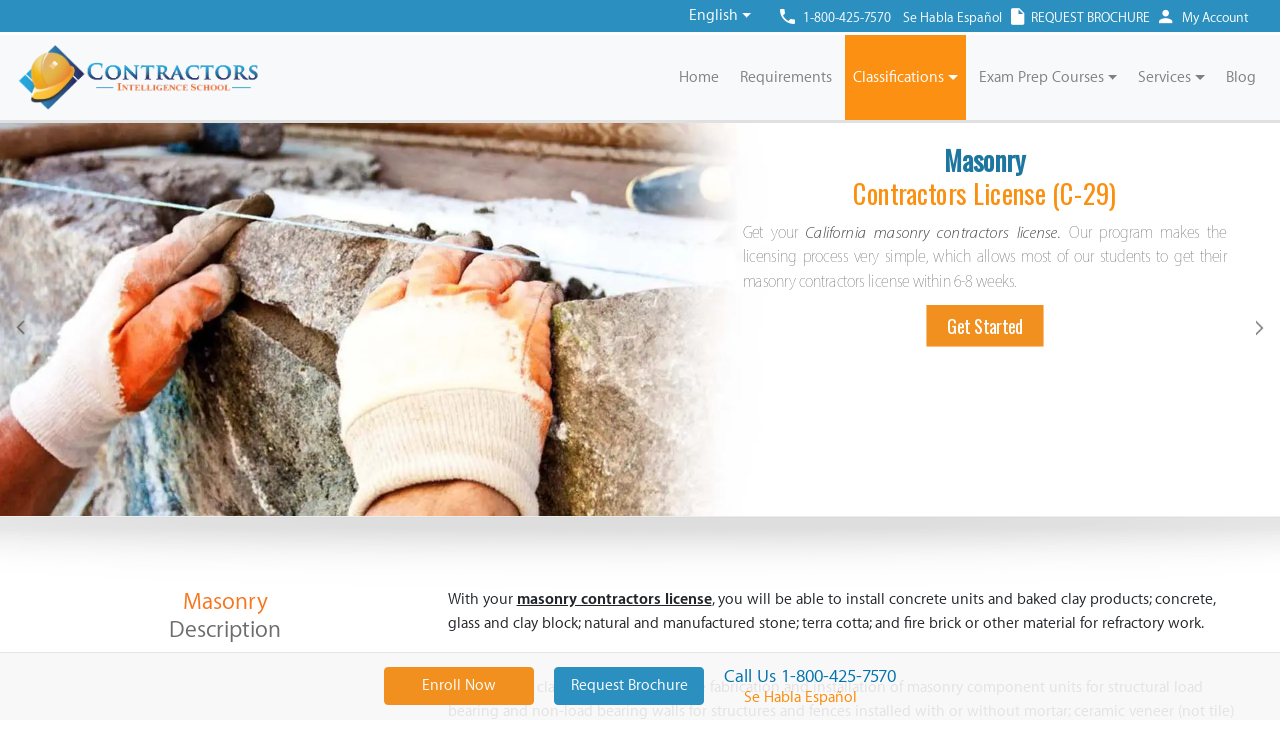

--- FILE ---
content_type: text/html; charset=UTF-8
request_url: https://www.contractorsischool.com/contractors-license/masonry-contractors-license-c29
body_size: 23307
content:
<!doctype html>
<html lang="en">
<head><link rel="canonical" href="https://www.contractorsischool.com/contractors-license/masonry-contractors-license-c29">
    <!-- Required meta tags -->
    <meta charset="utf-8">
    <meta name="viewport" content="width=device-width, initial-scale=1, shrink-to-fit=no">
    <meta http-equiv="Content-Security-Policy" content="upgrade-insecure-requests">
            <title>Masonry Contractors License C29 Exam Preparation California</title>
    <meta name="description" content="Get your California masonry contractors license. Our program makes the licensing process very simple, which allows most of our students to get their masonry contractors license within 6-8 weeks.">
    <link rel="shortcut icon" type="image/png" href="https://www.contractorsischool.com/assets/front/favicon.png"/>
    <link rel="dns-prefetch preconnect" href="//www.google-analytics.com">
    <link rel="dns-prefetch preconnect" href="//www.googleoptimize.com">
    <link rel="dns-prefetch preconnect" href="//www.gstatic.com">
    <link rel="dns-prefetch preconnect" href="//www.clickcease.com">
    <link rel="dns-prefetch preconnect" href="//youtube.com">
    <link rel="dns-prefetch preconnect" href="//cdnjs.cloudflare.com">
    <link rel="dns-prefetch preconnect" href="//www.googletagmanager.com">
    <link rel="dns-prefetch preconnect" href="//fonts.gstatic.com">
    <link rel="dns-prefetch preconnect" href="//connect.facebook.net">
            <link rel="alternate" hreflang="en" href="https://www.contractorsischool.com/contractors-license/masonry-contractors-license-c29">
    <link rel="alternate" hreflang="es" href="https://www.contractorsischool.com/es/contractors-license/masonry-contractors-license-c29">
        <link rel="stylesheet" href="https://www.contractorsischool.com/assets/front/css/app_classification.css" media="screen">
    <link rel="preload" href="https://cdn.jsdelivr.net/npm/bootstrap-select@1.13.9/dist/css/bootstrap-select.min.css"
          as="style" onload="this.onload=null;this.rel='stylesheet'">
    <noscript>
        <link rel="stylesheet"
              href="https://cdn.jsdelivr.net/npm/bootstrap-select@1.13.9/dist/css/bootstrap-select.min.css">
    </noscript>
    <link rel="preload" href="https://cdnjs.cloudflare.com/ajax/libs/font-awesome/4.7.0/css/font-awesome.min.css"
          as="style" onload="this.onload=null;this.rel='stylesheet'">
    <noscript>
        <link rel="stylesheet"
              href="https://cdnjs.cloudflare.com/ajax/libs/font-awesome/4.7.0/css/font-awesome.min.css">
    </noscript>
    <link rel="preload"
          href="https://cdnjs.cloudflare.com/ajax/libs/material-design-iconic-font/2.2.0/css/material-design-iconic-font.min.css"
          as="style" onload="this.onload=null;this.rel='stylesheet'">
    <noscript>
        <link rel="stylesheet"
              href="https://cdnjs.cloudflare.com/ajax/libs/material-design-iconic-font/2.2.0/css/material-design-iconic-font.min.css">
    </noscript>
    <link rel="preload"
          href="https://fonts.googleapis.com/css?family=PT+Sans:400,700|Lato:300,400,700|Oswald:200,300,400" as="style"
          onload="this.onload=null;this.rel='stylesheet'">
    <noscript>
        <link rel="stylesheet"
              href="https://fonts.googleapis.com/css?family=PT+Sans:400,700|Lato:300,400,700|Oswald:200,300,400">
    </noscript>
    <link rel="preload" href="https://www.contractorsischool.com/assets/global/plugins/froiden-helper-front/helper.css" as="style"
          onload="this.onload=null;this.rel='stylesheet'">
    <noscript>
        <link rel="stylesheet" href="https://www.contractorsischool.com/assets/global/plugins/froiden-helper-front/helper.css">
    </noscript>
    <link rel="preload" href="https://www.contractorsischool.com/assets/front/css/slider.css" as="style"
          onload="this.onload=null;this.rel='stylesheet'">
    <noscript>
        <link rel="stylesheet" href="https://www.contractorsischool.com/assets/front/css/slider.css">
    </noscript>
    
    
    
    
    
    

    <style>
        .heaving_image:before {
            content: url('https://www.contractorsischool.com/assets/front/classifications/wbp/masonry-contractors-license.webp');
        }

        .mobile_slider_pic_1 {
            content: url(https://www.contractorsischool.com/assets/front/img/wbp/mobile-contractors-license-home-study-course.webp);
        }

        .mobile_slider_pic_2 {
            content: url(https://www.contractorsischool.com/assets/front/img/wbp/mobile-contractors-license-in-class-prep.webp);
        }

        .mobile_slider_pic_3 {
            content: url(https://www.contractorsischool.com/assets/front/img/wbp/mobile-contractors-license-app.webp);
        }

        .mobile_slider_pic_4 {
            content: url(https://www.contractorsischool.com/assets/front/img/wbp/mobile-live-streaming-slide.webp);
        }

        .mobile_slider_page {
            content: url(https://www.contractorsischool.com/assets/front/classifications/mobile/wbp/masonry-contractors-license-mobile.webp);
        }
    </style>
    <!-- Bootstrap CSS -->

    <style type="text/css">
    .form-group.optional-sms{
        border-bottom: 1px solid #ced4da;
        padding-bottom: 15px;
    }
    .form-group.optional-sms p{
        margin-bottom: 0px;
    }
    .form-group.optional-sms p strong{
        font-family: MyriadSetPro-Bold;
        font-size: 17px;
    }
    .form-group.optional-sms label{
        font-size: 13px;
        line-height: 16px;
    }
    .contact-form-wrapper{
        width: 100%;
    }
    .dropdown-menu.dropdown-menu-mega{
        max-width: 700px;
    }
    .input-group-text{
        font-family: MyriadSetPro-Bold;
    }

    .content_list, .content_list li {
        list-style-type: none;
        text-decoration: none;
    }

    .content_list li a {
        color: #f1901f;
        text-decoration: none;
    }

    .content_list li:hover a {
        color: #dc7d0e;
        text-decoration: none;
    }

    .content_list li a:visited {
        color: #9f9f9f;
        text-decoration: none;
    }

    .share-button-block {
        display: flex;
        gap: 10px;
        justify-content: center;
        margin: 5px;
    }
    .share-button {
        display: flex;
        align-items: center;
        width: 120px;
        height: 50px;
        background-color: #f1901f;
        color: white;
        text-align: center;
        line-height: 50px;
        padding: 5px;
        border-radius: 5px;
        text-decoration: none;
        font-weight: bold;
    }
    .share-button:hover {
        opacity: 0.8;
        background-color: #f1901f;
        color: white;
        text-decoration: none;
    }

    .author img {
        width: 2.4rem;
        height: 2.4rem;
        border-radius: 50%;
        margin-right: .875rem;
    }

    .author a {
       color: #f1901f;
        text-decoration: none;
    }


    .star-rating {
        display: flex;
        flex-direction: row-reverse;
        justify-content: flex-end;
    }

    .radio-input {
        position: fixed;
        opacity: 0;
        pointer-events: none;
    }

    .radio-label {
        cursor: pointer;
        font-size: 0;
        color: rgba(0,0,0,0.2);
        transition: color 0.1s ease-in-out;
    }

    .radio-label:before {
        content: "\2605";
        display: inline-block;
        font-size: 32px;
    }

    .radio-input:checked ~ .radio-label {
        color: #f1901f;
    }

    .radio-label:hover,
    .radio-label:hover ~ .radio-label {
        color: goldenrod;
    }

    .radio-input:checked + .radio-label:hover,
    .radio-input:checked + .radio-label:hover ~ .radio-label,
    .radio-input:checked ~ .radio-label:hover,
    .radio-input:checked ~ .radio-label:hover ~ .radio-label,
    .radio-label:hover ~ .radio-input:checked ~ .radio-label {
        color: darkgoldenrod;
    }

    .average-rating {
        position: relative;
        appearance: none;
        color: transparent;
        width: auto;
        display: inline-block;
        vertical-align: baseline;
        font-size: 25px;
    }

    .average-rating::before {
        --percent: calc(4.3/5*100%);
        content: '★★★★★';
        position: absolute;
        top: 0;
        left: 0;
        color: rgba(0,0,0,0.2);
        background: linear-gradient(90deg, gold var(--percent), rgba(0,0,0,0.2) var(--percent));
        -webkit-background-clip: text;
        -webkit-text-fill-color: transparent;
    }

    .no-hover {
        cursor: auto !important;
        pointer-events: none !important;
    }

    .top_post_block img {
        width: 100%;
        height: auto;
    }
    </style>
    <style>
        .breadcrumbs {
            list-style: none;
            padding: 0;
            display: flex;
            background-color: #fff !important;
            color: #f1901f !important;
        }

        .breadcrumbs li {
            margin-right: 5px;
        }

        .breadcrumbs li a {
            text-decoration: none;
            color: #f1901f !important;
        }

        .breadcrumbs li a:hover {
            text-decoration: none;
            color: #d0760d !important;
        }

        .breadcrumbs li::after {
            content: '>';
            margin-left: 5px;
        }

        .breadcrumbs li:last-child::after {
            content: '';
        }

        .breadcrumbs li:last-child a {
            color: grey !important;
            text-decoration: none;
            pointer-events: none;
        }
    </style>


    
            <script>
            window.dataLayer = window.dataLayer || [];
            
            function gtag() {
                dataLayer.push(arguments);
            }

            function gevent(name, data) {
                dataLayer.push(Object.assign({event: name}, data));
            }
        </script>
        <!-- Google Tag Manager -->
        <script>(function(w,d,s,l,i){w[l]=w[l]||[];w[l].push({'gtm.start':new Date().getTime(),event:'gtm.js'});var f=d.getElementsByTagName(s)[0],j=d.createElement(s);j.async=true;j.src="https://data.contractorsischool.com/gtm.js?"+i;f.parentNode.insertBefore(j,f);})(window,document,'script','dataLayer','id=GTM-K7LRJCGR');</script>
        <!-- End Google Tag Manager -->
        <!-- Server Side Tracking GTM Proxi -->
        <script>
            (function(w,d,s,l,i){
                w[l]=w[l]||[];
                w[l].push({'gtm.start':new Date().getTime(),event:'gtm.js'});
                var f=d.getElementsByTagName(s)[0], j=d.createElement(s),dl=l!='dataLayer'?'&l='+l:'';
                j.async=true;
                j.src='https://sst.contractorsischool.com/gtm.js?id='+i+dl;
                f.parentNode.insertBefore(j,f);
            })(window,document,'script','dataLayer','GTM-W7GGW42F');
        </script>
        <!-- End Server Side Tracking GTM Proxi -->
        <!-- Google Tag Manager -->
        <script>(function (w, d, s, l, i) {
                w[l] = w[l] || [];
                w[l].push({
                    'gtm.start':
                        new Date().getTime(), event: 'gtm.js'
                });
                var f = d.getElementsByTagName(s)[0],
                    j = d.createElement(s), dl = l != 'dataLayer' ? '&l=' + l : '';
                j.async = true;
                j.src =
                    'https://www.googletagmanager.com/gtm.js?id=' + i + dl;
                f.parentNode.insertBefore(j, f);
            })(window, document, 'script', 'dataLayer', 'GTM-PRG5QVM');</script>
        <!-- End Google Tag Manager -->
        <script src="https://www.google.com/recaptcha/api.js?hl=&render=6LcZ_nEnAAAAAPJbclCN6wm7piTyYscFZ_YdNq6E"></script>
    <!-- CHEQ INVOCATION TAG -->
    <script async
            src="https://po.joshuarms.com/clicktrue_invocation.js?id=14426"
            data-ch="cheq4ppc" class="ct_clicktrue_14426" data-jsonp="onCheqResponse">
    </script>
    <!-- END CHEQ INVOCATION TAG -->
</head>

<body
    class=" en">
<!-- Google Tag Manager (noscript) -->
<noscript><iframe src="https://data.contractorsischool.com/ns.html?id=GTM-K7LRJCGR" height="0" width="0" style="display:none;visibility:hidden"></iframe></noscript>
<!-- End Google Tag Manager (noscript) -->
<!-- Server Side Tracking GTM Proxi (noscript) -->
<noscript><iframe src="https://sst.contractorsischool.com/ns.html?id=GTM-W7GGW42F"
                  height="0" width="0" style="display:none;visibility:hidden"></iframe></noscript>
<!-- End Server Side Tracking GTM Proxi (noscript) -->
<!-- Google Tag Manager (noscript) -->
<noscript>
    <iframe src="https://www.googletagmanager.com/ns.html?id=GTM-PRG5QVM"
            height="0" width="0" style="display:none;visibility:hidden"></iframe>
</noscript>
<!-- End Google Tag Manager (noscript) -->

<div class="language-block-section d-md-none">
    <div class="container">
        <div class="row">
            <div class="col-md-12">
                <div class="language-block language-block-mobile">
                    <select class="form-control selectpicker language">
                        <option value="en" selected>English</option>
                        <option value="es" >Spanish</option>
                    </select>
                </div>
            </div>
        </div>
    </div>
</div>
<div class="top-contact-wrapper">
    <div class="container">
        <div class="row">
            <div class="col-md-12">
                <div class="language-block d-none d-md-inline-block">
                    <select class="form-control selectpicker language">
                        <option value="en" selected>English</option>
                        <option value="es" >Spanish</option>
                    </select>
                </div>
                <span>
                    <i class="zmdi zmdi-phone zmdi-hc-fw"></i>
                                                                    <a onclick="clickPhoneNumber('18004257570', 'header')" href="tel:18004257570" class="d-md-none">1-800-425-7570</a>
                        <a onclick="clickPhoneNumber('18004257570', 'header')" href="tel:18004257570"
                           class="d-none d-md-inline-block">1-800-425-7570</a>
                                                                <span class="">&nbsp;&nbsp;&nbsp;Se Habla Español</span>
                </span>
                                    <a href="javascript:" id="showRequestBrochureModal" onclick="showRequestBrochure('header')" data-brochure_url="https://www.contractorsischool.com/en/request_brochure_form"  class="text-uppercase d-none d-sm-inline-block"><i class="zmdi zmdi-file zmdi-hc-fw"></i><span class="d-none d-md-inline-block"> Request Brochure</span></a>
                                        <a href="https://www.contractorsischool.com/contractors-license-practice-exams"><i class="zmdi zmdi-account zmdi-hc-fw"></i> My Account</a>
                                                </div>
        </div>
    </div>
</div>


<style>
    .nav-item.online-course a{
        position: relative;
    }
    .nav-item.online-course a span.badge{
        position: absolute;
        top:18px;
        left: 5px;
    }
</style>


<script>
    function showNavbar() {
        $('#navbarShowMenu').hide(0);
        $('#navbarContent').show(0);
    }
</script>

<nav class="navbar navbar-expand-lg navbar-light bg-light navbar-reset">

    <div class="container p-0 justify-content-center" id="navbarShowMenu" style="display: none">
        <a class="nav-link" href="javascript:void(0);" style="display: flex;align-items: center;" onclick="showNavbar();return false;">
            View Main Navigation Bar <i class="zmdi zmdi-chevron-down zmdi-hc-lg" style="margin-left: 5px"></i>
        </a>
    </div>

    <div class="container p-0" id="navbarContent" style="display: flex">
                    <a class="navbar-brand" href="https://www.contractorsischool.com"><img class="logo-width"
                                                                           src="https://www.contractorsischool.com/assets/global/img/wbp/contractors-ischool.webp"
                                                                           alt="Contractors Intelligence School"></a>
                <button class="navbar-toggler" type="button" data-toggle="collapse" data-target="#navbarTogglerDemo02" aria-controls="navbarTogglerDemo02" aria-expanded="false" aria-label="Toggle navigation">
            <span class="navbar-toggler-icon"></span>
        </button>

        <div class="collapse navbar-collapse" id="navbarTogglerDemo02">
            <div class="mr-auto mt-2 mt-lg-0"></div>
            <ul class="navbar-nav my-2 my-lg-0">
                <li class="nav-item ">
                                        <a class="nav-link" href="https://www.contractorsischool.com">Home <span class="sr-only">(current)</span></a>
                                    </li>
                <li class="nav-item ">
                                        <a class="nav-link" href="https://www.contractorsischool.com/contractors-license-exam">Requirements</a>
                                    </li>

                <li class="nav-item dropdown dropdown-mega active">
                                       <a class="nav-link dropdown-toggle" href="https://www.contractorsischool.com/contractors-license" id="navbarDropdownMenuLinkFirst" role="button" data-toggle="dropdown" aria-haspopup="true" aria-expanded="false">
                        Classifications
                    </a>
                                        <div class="dropdown-menu dropdown-menu-mega" aria-labelledby="navbarDropdownMenuLink">
                        <div class="row no-gutters">
                            <div class="col-md-6">
                                                                                                            <a class="dropdown-item" href="https://www.contractorsischool.com/contractors-license/general-engineering-contractors-license">
                                            A | General Engineering Contractor
                                        </a>
                                                                            <a class="dropdown-item" href="https://www.contractorsischool.com/contractors-license/general-building-contractors-license">
                                            B | General Building Contractor
                                        </a>
                                                                            <a class="dropdown-item" href="https://www.contractorsischool.com/contractors-license/residential-remodeling-contractors-license-b2">
                                            B-2 | Residential Remodeling - New
                                        </a>
                                                                            <a class="dropdown-item" href="https://www.contractorsischool.com/contractors-license/insulation-contractors-license-school">
                                            C-2 | Insulation and Acoustical Contractor
                                        </a>
                                                                            <a class="dropdown-item" href="https://www.contractorsischool.com/contractors-license/boiler-contractors-license-c4">
                                            C-4 | Boiler, Hot Water Heating and Steam Fitting Contractor
                                        </a>
                                                                            <a class="dropdown-item" href="https://www.contractorsischool.com/contractors-license/framing-contractors-license-c5">
                                            C-5 | Framing and Rough Carpentry Contractor
                                        </a>
                                                                            <a class="dropdown-item" href="https://www.contractorsischool.com/contractors-license/cabinet-contractors-license-c6">
                                            C-6 | Cabinet, Millwork and Finish Carpentry Contractor
                                        </a>
                                                                            <a class="dropdown-item" href="https://www.contractorsischool.com/contractors-license/low-voltage-contractors-license-c7">
                                            C-7 | Low Voltage Systems Contractor
                                        </a>
                                                                            <a class="dropdown-item" href="https://www.contractorsischool.com/contractors-license/concrete-contractors-license-c8">
                                            C-8 | Concrete Contractor
                                        </a>
                                                                            <a class="dropdown-item" href="https://www.contractorsischool.com/contractors-license/drywall-contractors-license-c9">
                                            C-9 | Drywall Contractor
                                        </a>
                                                                            <a class="dropdown-item" href="https://www.contractorsischool.com/contractors-license/electrical-contractors-license-c10">
                                            C10 | Electrical Contractor
                                        </a>
                                                                            <a class="dropdown-item" href="https://www.contractorsischool.com/contractors-license/elevator-contractors-license-c11">
                                            C11 | Elevator Contractor
                                        </a>
                                                                            <a class="dropdown-item" href="https://www.contractorsischool.com/contractors-license/earthwork-paving-contractors-license-c12">
                                            C12 | Earthwork and Paving Contractors
                                        </a>
                                                                            <a class="dropdown-item" href="https://www.contractorsischool.com/contractors-license/fencing-contractors-license-c13">
                                            C13 | Fencing Contractor
                                        </a>
                                                                            <a class="dropdown-item" href="https://www.contractorsischool.com/contractors-license/flooring-contractors-license-c15">
                                            C15 | Flooring and Floor Covering Contractors
                                        </a>
                                                                            <a class="dropdown-item" href="https://www.contractorsischool.com/contractors-license/fire-protection-contractors-license-c16">
                                            C16 | Fire Protection Contractor
                                        </a>
                                                                            <a class="dropdown-item" href="https://www.contractorsischool.com/contractors-license/glazing-contractors-license-c17">
                                            C17 | Glazing Contractor
                                        </a>
                                                                            <a class="dropdown-item" href="https://www.contractorsischool.com/contractors-license/hvac-contractors-license-c20">
                                            C20 | Warm-Air Heating, Ventilating and Air-Conditioning Contractor
                                        </a>
                                                                            <a class="dropdown-item" href="https://www.contractorsischool.com/contractors-license/demolition-contractors-license-c21">
                                            C21 | Building Moving/Demolition Contractor
                                        </a>
                                                                            <a class="dropdown-item" href="https://www.contractorsischool.com/contractors-license/asbestos-abatement-contractors-license-c22">
                                            C22 | Asbestos Abatement Contractor
                                        </a>
                                                                            <a class="dropdown-item" href="https://www.contractorsischool.com/contractors-license/ornamental-metal-contractors-license-c23">
                                            C23 | Ornamental Metal Contractor
                                        </a>
                                                                            <a class="dropdown-item" href="https://www.contractorsischool.com/contractors-license/landscaping-contractors-license-c27">
                                            C27 | Landscaping Contractor
                                        </a>
                                                                                                </div>
                            <div class="col-md-6">
                                                                                                                                                        <a class="dropdown-item" href="https://www.contractorsischool.com/contractors-license/locksmith-contractors-license-c28">
                                            C28 | Lock and Security Equipment Contractor
                                            </a>
                                                                                                                                                                <a class="dropdown-item" href="https://www.contractorsischool.com/contractors-license/masonry-contractors-license-c29">
                                            C29 | Masonry Contractor
                                            </a>
                                                                                                                                                                <a class="dropdown-item" href="https://www.contractorsischool.com/contractors-license/traffic-control-contractors-license-c31">
                                            C31 | Construction Zone Traffic Control Contractor 
                                            </a>
                                                                                                                                                                <a class="dropdown-item" href="https://www.contractorsischool.com/contractors-license/parking-highway-improvement-contractors-license-c32">
                                            C32 | Parking and Highway Improvement Contractor
                                            </a>
                                                                                                                                                                <a class="dropdown-item" href="https://www.contractorsischool.com/contractors-license/painting-contractors-license-c33">
                                            C33 | Painting and Decorating Contractor
                                            </a>
                                                                                                                                                                <a class="dropdown-item" href="https://www.contractorsischool.com/contractors-license/pipeline-contractors-license-c34">
                                            C34 | Pipeline Contractor
                                            </a>
                                                                                                                                                                <a class="dropdown-item" href="https://www.contractorsischool.com/contractors-license/lathing-plastering-contractors-license-c35">
                                            C35 | Lathing and Plastering Contractor
                                            </a>
                                                                                                                                                                <a class="dropdown-item" href="https://www.contractorsischool.com/contractors-license/plumbing-contractors-license-c36">
                                            C36 | Plumbing Contractor
                                            </a>
                                                                                                                                                                <a class="dropdown-item" href="https://www.contractorsischool.com/contractors-license/refrigeration-contractors-license-c38">
                                            C38 | Refrigeration Contractor
                                            </a>
                                                                                                                                                                <a class="dropdown-item" href="https://www.contractorsischool.com/contractors-license/roofing-contractors-license-c39">
                                            C39 | Roofing Contractor
                                            </a>
                                                                                                                                                                <a class="dropdown-item" href="https://www.contractorsischool.com/contractors-license/sanitation-system-contractors-license-c42">
                                            C42 | Sanitation System Contractor
                                            </a>
                                                                                                                                                                <a class="dropdown-item" href="https://www.contractorsischool.com/contractors-license/sheet-metal-contractors-license-c43">
                                            C43 | Sheet Metal Contractor
                                            </a>
                                                                                                                                                                <a class="dropdown-item" href="https://www.contractorsischool.com/contractors-license/electrical-sign-contractors-license-c45">
                                            C45 | Electrical Sign Contractor
                                            </a>
                                                                                                                                                                <a class="dropdown-item" href="https://www.contractorsischool.com/contractors-license/solar-contractors-license-c46">
                                            C46 | Solar Contractor
                                            </a>
                                                                                                                                                                <a class="dropdown-item" href="https://www.contractorsischool.com/contractors-license">
                                            
                                            </a>
                                                                                                                                                                <a class="dropdown-item" href="https://www.contractorsischool.com/contractors-license/tree-and-palm-contractors-license-c49">
                                            C49 | Tree and Palm Contractor
                                            </a>
                                                                                                                                                                <a class="dropdown-item" href="https://www.contractorsischool.com/contractors-license/reinforcing-steel-contractors-license-c50">
                                            C50 | Reinforcing Steel Contractor
                                            </a>
                                                                                                                                                                <a class="dropdown-item" href="https://www.contractorsischool.com/contractors-license/structural-steel-contractors-license-c51">
                                            C51 | Structural Steel Contractor
                                            </a>
                                                                                                                                                                <a class="dropdown-item" href="https://www.contractorsischool.com/contractors-license/swimming-pool-contractors-license-c53">
                                            C53 | Swimming Pool Contractor
                                            </a>
                                                                                                                                                                <a class="dropdown-item" href="https://www.contractorsischool.com/contractors-license/tile-contractors-license-c54">
                                            C54 | Ceramic and Mosaic Tile Contractor
                                            </a>
                                                                                                                                                                <a class="dropdown-item" href="https://www.contractorsischool.com/contractors-license/water-conditioning-contractors-license-c55">
                                            C55 | Water Conditioning Contractor
                                            </a>
                                                                                                                                                                <a class="dropdown-item" href="https://www.contractorsischool.com/contractors-license/water-well-drilling-contractors-license-c57">
                                            C57 | Water Well Drilling Contractor
                                            </a>
                                                                                                                                                                <a class="dropdown-item" href="https://www.contractorsischool.com/contractors-license/welding-contractors-license-c60">
                                            C60 | Welding Contractor
                                            </a>
                                                                                                                                                                                                                                            <a class="dropdown-item" href="https://www.contractorsischool.com/contractors-license">
                                            
                                            </a>
                                                                                                                                        </div>
                        </div>
                        <div class="row pt-4">
                            <div class="col-md-12">
                                                                <p class="text-center mb-0"><a href="https://www.contractorsischool.com/contractors-license/c61-limited-specialty-contractors-license">C61 | Limited Specialty</a></p>
                                                            </div>
                        </div>
                        <div class="row no-gutters">
                            <div class="col-md-6">
                                                                                                            <a class="dropdown-item" href="https://www.contractorsischool.com/contractors-license">
                                            
                                        </a>
                                                                            <a class="dropdown-item" href="https://www.contractorsischool.com/contractors-license">
                                            
                                        </a>
                                                                            <a class="dropdown-item" href="https://www.contractorsischool.com/contractors-license/c61-limited-specialty-contractors-license#d6">
                                            D06 | Concrete-Related Services
                                        </a>
                                                                            <a class="dropdown-item" href="https://www.contractorsischool.com/contractors-license/c61-limited-specialty-contractors-license#d9">
                                            D09 | Drilling, Blasting and Oil Field Work
                                        </a>
                                                                            <a class="dropdown-item" href="https://www.contractorsischool.com/contractors-license/c61-limited-specialty-contractors-license#d10">
                                            D10 | Elevated Floors
                                        </a>
                                                                            <a class="dropdown-item" href="https://www.contractorsischool.com/contractors-license/c61-limited-specialty-contractors-license#d12">
                                            D12 | Synthetic Products
                                        </a>
                                                                            <a class="dropdown-item" href="https://www.contractorsischool.com/contractors-license/c61-limited-specialty-contractors-license#d16">
                                            D16 | Hardware, Locks and Safes
                                        </a>
                                                                            <a class="dropdown-item" href="https://www.contractorsischool.com/contractors-license/c61-limited-specialty-contractors-license#d21">
                                            D21 | Machinery and Pumps
                                        </a>
                                                                            <a class="dropdown-item" href="https://www.contractorsischool.com/contractors-license/c61-limited-specialty-contractors-license#d24">
                                            D24 | Metal Products
                                        </a>
                                                                            <a class="dropdown-item" href="https://www.contractorsischool.com/contractors-license/c61-limited-specialty-contractors-license#d28">
                                            D28 | Doors, Gates and Activating Devices
                                        </a>
                                                                            <a class="dropdown-item" href="https://www.contractorsischool.com/contractors-license/c61-limited-specialty-contractors-license#d29">
                                            D29 | Paperhanging
                                        </a>
                                                                            <a class="dropdown-item" href="https://www.contractorsischool.com/contractors-license/c61-limited-specialty-contractors-license#d30">
                                            D30 | Foundation Jacking Contractor Pile Driving and Pressure
                                        </a>
                                                                            <a class="dropdown-item" href="https://www.contractorsischool.com/contractors-license/c61-limited-specialty-contractors-license#d31">
                                            D31 | Pole Installation and Maintenance
                                        </a>
                                                                            <a class="dropdown-item" href="https://www.contractorsischool.com/contractors-license/c61-limited-specialty-contractors-license#d34">
                                            D34 | Prefabricated Equipment
                                        </a>
                                                                                                </div>
                            <div class="col-md-6">
                                                                                                            <a class="dropdown-item" href="https://www.contractorsischool.com/contractors-license/c61-limited-specialty-contractors-license#d35">
                                            D35 | Pool and Spa Maintenance
                                        </a>
                                                                            <a class="dropdown-item" href="https://www.contractorsischool.com/contractors-license/c61-limited-specialty-contractors-license#d38">
                                            D38 | Sand and Water Blasting
                                        </a>
                                                                            <a class="dropdown-item" href="https://www.contractorsischool.com/contractors-license/c61-limited-specialty-contractors-license#d39">
                                            D39 | Scaffolding
                                        </a>
                                                                            <a class="dropdown-item" href="https://www.contractorsischool.com/contractors-license/c61-limited-specialty-contractors-license#d40">
                                            D40 | Service Station Equipment and Maintenance
                                        </a>
                                                                            <a class="dropdown-item" href="https://www.contractorsischool.com/contractors-license/c61-limited-specialty-contractors-license#d41">
                                            D41 | Siding and Decking
                                        </a>
                                                                            <a class="dropdown-item" href="https://www.contractorsischool.com/contractors-license/c61-limited-specialty-contractors-license#d42">
                                            D42 | Non-Electrical Sign Installation
                                        </a>
                                                                            <a class="dropdown-item" href="https://www.contractorsischool.com/contractors-license/c61-limited-specialty-contractors-license#d50">
                                            D50 | Suspended Ceilings
                                        </a>
                                                                            <a class="dropdown-item" href="https://www.contractorsischool.com/contractors-license/c61-limited-specialty-contractors-license#d52">
                                            D52 | Window Coverings
                                        </a>
                                                                            <a class="dropdown-item" href="https://www.contractorsischool.com/contractors-license/c61-limited-specialty-contractors-license#d53">
                                            D53 | Wood Tanks
                                        </a>
                                                                            <a class="dropdown-item" href="https://www.contractorsischool.com/contractors-license/c61-limited-specialty-contractors-license#d56">
                                            D56 | Trenching Only
                                        </a>
                                                                            <a class="dropdown-item" href="https://www.contractorsischool.com/contractors-license/c61-limited-specialty-contractors-license#d59">
                                            D59 | Hydroseed Spraying
                                        </a>
                                                                            <a class="dropdown-item" href="https://www.contractorsischool.com/contractors-license/c61-limited-specialty-contractors-license#d62">
                                            D62 | Air and Water Balancing
                                        </a>
                                                                            <a class="dropdown-item" href="https://www.contractorsischool.com/contractors-license/c61-limited-specialty-contractors-license#d63">
                                            D63 | Construction Clean-up
                                        </a>
                                                                            <a class="dropdown-item" href="https://www.contractorsischool.com/contractors-license/c61-limited-specialty-contractors-license#d64">
                                            D64 | Non-specialized
                                        </a>
                                                                            <a class="dropdown-item" href="https://www.contractorsischool.com/contractors-license/c61-limited-specialty-contractors-license#d65">
                                            D65 | Weatherization and Energy Conservation
                                        </a>
                                                                                                </div>
                        </div>
                    </div>
                </li>

                <li class="nav-item dropdown ">
                    <a class="nav-link dropdown-toggle" href="javascript:void(0);" role="button" data-toggle="dropdown" aria-haspopup="true" aria-expanded="false" id="navbarDropdownMenuLinkExamPrep">Exam Prep Courses</a>
                    <div class="dropdown-menu dropdown-menu-right" aria-labelledby="navbarDropdownMenuLinkExamPrep">
                                                    <a class="dropdown-item" href="https://www.contractorsischool.com/contractors-license-course-live-streaming">Live Streaming Course</a>
                        
                                                    <a class="dropdown-item" href="https://www.contractorsischool.com/online-contractors-license-school">
                                <span>Online Course</span>&nbsp;<span class="badge badge-danger">NEW</span>
                            </a>
                        
                                                                                    <a class="dropdown-item" href="https://www.contractorsischool.com/contractors-license-course-in-class" class="nav-link">In-Class Prep</a>
                                                    
                                                    <a class="dropdown-item" href="https://www.contractorsischool.com/contractors-home-course">Home Study</a>
                                                <a class="dropdown-item" href="https://www.contractorsischool.com/contractors-license-courses">Contractors License Courses</a>
                        <a class="dropdown-item" href="https://www.contractorsischool.com/mobile-app-landing">Mobile App</a>

                    </div>
                </li>
                
                
                                
                
                    
                
                <li class="nav-item dropdown d-md-none d-xl-inline-block">
                    
                    <a class="nav-link dropdown-toggle" href="javascript:;" id="navbarDropdownMenuLinkSecond" role="button" data-toggle="dropdown" aria-haspopup="true" aria-expanded="false">Services</a>
                    <div class="dropdown-menu dropdown-menu-right" aria-labelledby="navbarDropdownMenuLink">
                                                <a class="dropdown-item" href="https://www.contractorsischool.com/corporation_services">Incorporation Services</a>
                        <a class="dropdown-item" target="_blank" href="https://insureprobuilders.com/">Contractors Insurance</a>
                                            </div>
                </li>
                                <li class="nav-item ">
                                            <a class="nav-link" href="https://www.contractorsischool.com/contractors-license-learning-resources">Blog</a>
                                    </li>
            </ul>
        </div>
    </div>
</nav>
    <!--  Clickcease.com tracking-->
    <script type='text/javascript'>var script = document.createElement('script');
        script.async = true;
        script.type = 'text/javascript';
        var target = 'https://www.clickcease.com/monitor/stat.js';
        script.src = target;
        var elem = document.head;
        elem.appendChild(script);</script>
    <noscript><a href='https://www.clickcease.com' rel='nofollow'><img
                src='https://monitor.clickcease.com/stats/stats.aspx' alt='ClickCease'/></a>
    </noscript><!--  Clickcease.com tracking-->
    <!-- Jssor Slider Begin -->
    <!-- You can move inline styles to css file or css block. -->
    <h1 style="display:none;">Masonry Contractors License (C-29)</h1>
    <h2 style="display:none;">Getting C29 Masonry Contractors License Has Never Been <span style="font-weight: bold;">Easier!</span></h2>
    <h2 style="display:none;">Pass Your Masonry Contractors License Exam. <span style="font-weight: bold;">Guaranteed.</span></h2>
    <div id="slider1_container_dev" class="display_none" style="margin:0 auto">
        <!-- Slides Container -->
        <div u="slides"
             style="cursor: move; position: absolute; top: 0; left: 0; width:1920px; height: 590px; overflow: hidden;">

            <div>
                <div class="heaving_image"></div>
                <div data-u=caption data-t="*" class="building_slider">
                    <p class="general_building_slider_title">
                        <span class="general_building_slider">Masonry </span>
                        <span
                            style="color: #fb9010;text-align: center;margin-top: 10px;">Contractors License (C-29)</span>
                    </p>
                    
                    <p style="transform: perspective(2000px);color:#4b4b4b;font-size:1.2em">
                        Get your <em>California masonry contractors license.</em> Our program makes the licensing process very simple, which allows most of our students to get their masonry contractors license within 6-8 weeks.
                    </p>
                    <div class="enroll_get_start text-center">
                        <a href="javascript:" onclick="enrollModalClicked('footer')" data-toggle="modal" class="btn btn-warning btn-started" data-target="#enrollModal">
                            
                            Get Started
                        </a>
                        
                    </div>
                </div>
            </div>
                            <div style="background-color: #fff;">
                    <div class="video-slide">
                        <img loading="lazy"
                              src="https://www.contractorsischool.com/assets/front/img/wbp/masonry-contractors-license-c29.webp"
                             alt="Watch video on how to get a masonry contractors license"/>
                        <img loading="lazy" class="mobile"
                             src="https://www.contractorsischool.com/assets/front/img/wbp/masonry-contractors-license-c29-mobile.webp"
                             alt="masonry-contractors-license-c29"/>
                        <a class="video-play-button" aria-label="Play video button" href="javascript:"
                           data-id="zp25LMRbZ48" onclick="showYouTubeVideoExplanation('zp25LMRbZ48')"
                           data-toggle="modal" data-target="#getYourLicenseVideoModal"><img loading="lazy"
                                                                                            src="https://www.contractorsischool.com/assets/front/img/video-play-button.png"
                                                                                            alt=""></a>
                    </div>
                </div>
                        <div>
                <img loading="lazy" u="image"
                      src="https://www.contractorsischool.com/assets/front/img/wbp/contractors-license-study-material.webp"
                     alt="Masonry home study and online course study material including books and practice tests"/>
                <p u="caption" t="*" class="text_1_over_slider heading_second_slider_top_text"
                   style="width:1920px;left:38%">
                    Getting C29 Masonry Contractors License Has Never Been <span style="font-weight: bold;">Easier!</span>
                </p>
                <p u="caption" t="*" class="text_2_over_slider heading_second_slider_bottom_text" style="width:1920px">
                    Pass Your Masonry Contractors License Exam. <span style="font-weight: bold;">Guaranteed.</span>
                </p>
            </div>
            <div>
                <div class="image-blur">Blur Image</div>
                <div u="caption" t="*" class="image-blur blur">Blur Image</div>
                <div u=caption t="*" class="live-class-caption">
                    <div class="camera-image">
                        <img loading="lazy" id="camera-image"
                              src="https://www.contractorsischool.com/assets/front/img/wbp/live_streaming_camera.webp"
                             alt="Professional camera capturing a masonry contractors class"/>
                    </div>
                    <div class="text-live-class-slider" style="left:15%">
                        <div class="h3">
                            <div class="video__icon">
                                <div class="circle--outer"></div>
                                <div class="circle--inner"></div>
                            </div>
                            <p class="live-streaming-head">LIVE STREAMING <span>CLASS</span></p>
                        </div>
                        <p>1-Day <strong>Law & Business</strong> Live Streaming Class <br/>1-Day <strong>Trade*
                                Live</strong> Streaming Class</p>
                        <p><small>*(Construction Math, Safety, Test Taking Strategies)</small></p>
                        <div class="row">
                            <div class="col-6">
                                <img loading="lazy" class="live-image"
                                     src="https://www.contractorsischool.com/assets/front/img/wbp/live_pc.webp" alt="Live PC image"/>
                            </div>
                            <div class="col-6">
                                <a class="btn btn-warning btn-lg" href="https://www.contractorsischool.com/contractors-license-course-live-streaming">See
                                    Details</a>
                            </div>
                        </div>
                    </div>
                </div>
            </div>
            <div>
                <img loading="lazy" u="image"
                      src="https://www.contractorsischool.com/assets/front/img/wbp/contractors-license-mobile-app.webp"
                     alt="Mobile app for studying Masonry Contractors License content on the go"/>
                <span u=caption t="*" class="text_7_over_slider" style="width:800px">
					Our Exclusive App
                </span>
                <span u=caption t="*" class="text_8_over_slider" style="width:800px">
					Contractors License Exam Prep
                </span>
                <span u=caption t="*" class="text_9_over_slider" style="width:800px">
					Compatible with
					over 8,000 devices
                </span>
                <span u=caption t="*" class="text_10_over_slider" style="width:800px">
				Available for iOS and Andriod devices<br/>
						<a href="https://itunes.apple.com/us/app/contractors-license-examprep/id945965672?mt=8&amp;uo=4"
                           target="_blank" style="text-decoration: none;display: inline-block;">
									<img loading="lazy" u="image"
                                         src="https://www.contractorsischool.com/assets/front/img/wbp/apple-store.webp" alt="Iphone App"
                                         style="width:142px;height:43px;    transform: none !important;">
								</a>
								<a href="https://play.google.com/store/apps/details?id=com.contractorsintelligence.cis"
                                   target="_blank" style="display: inline-block;">
									<img loading="lazy" u="image"
                                         src="https://www.contractorsischool.com/assets/front/img/wbp/play-store.webp" alt="Andriod App"
                                         style="width:142px;height:43px;    transform: none !important;">
								</a>
                </span>
            </div>
        </div>

        <!-- Bullet Navigator Skin Begin -->
        <style scoped>
            /* jssor slider bullet navigator skin 21 css */
            /*
            .jssorb21 div           (normal)
            .jssorb21 div:hover     (normal mouseover)
            .jssorb21 .av           (active)
            .jssorb21 .av:hover     (active mouseover)
            .jssorb21 .dn           (mousedown)
            */
            .jssorb21 div, .jssorb21 div:hover, .jssorb21 .av {
                background: url(https://www.contractorsischool.com/assets/front/img/wbp/b21.webp) no-repeat;
                overflow: hidden;
                cursor: pointer;
            }

            .jssorb21 div {
                background-position: -5px -5px;
            }

            .jssorb21 div:hover, .jssorb21 .av:hover {
                background-position: -35px -5px;
            }

            .jssorb21 .av {
                background-position: -65px -5px;
            }

            .jssorb21 .dn, .jssorb21 .dn:hover {
                background-position: -95px -5px;
            }
        </style>
        <!-- bullet navigator container -->
        <div u="navigator" class="jssorb21" style="position: absolute; bottom: 26px; left: 6px;">
            <!-- bullet navigator item prototype -->
            <div u="prototype"
                 style="POSITION: absolute; WIDTH: 19px; HEIGHT: 19px; text-align:center; line-height:19px; color:White; font-size:12px;"></div>
        </div>
        <!-- Bullet Navigator Skin End -->
        <!-- Arrow Navigator Skin Begin -->
        <style scoped>
            /* jssor slider arrow navigator skin 21 css */
            /*
            .jssora21l              (normal)
            .jssora21r              (normal)
            .jssora21l:hover        (normal mouseover)
            .jssora21r:hover        (normal mouseover)
            .jssora21ldn            (mousedown)
            .jssora21rdn            (mousedown)
            */
            .jssora21l, .jssora21r, .jssora21ldn, .jssora21rdn {
                position: absolute;
                cursor: pointer;
                display: block;
                background: url(https://www.contractorsischool.com/assets/front/img/wbp/a12.webp) center center no-repeat;
                overflow: hidden;
            }

            .jssora21l {
                background-position: -3px -33px;
            }

            .jssora21r {
                background-position: -63px -33px;
            }

            .jssora21l:hover {
                background-position: -123px -33px;
            }

            .jssora21r:hover {
                background-position: -183px -33px;
            }

            .jssora21ldn {
                background-position: -243px -33px;
            }

            .jssora21rdn {
                background-position: -303px -33px;
            }
        </style>
        <span u="arrowleft" class="jssora21l" style="width: 55px; height: 55px; top: 280px; left: 8px;">
        </span>
        <!-- Arrow Right -->
        <span u="arrowright" class="jssora21r" style="width: 55px; height: 55px; top: 280px; right: 8px">
        </span>
    </div>
    <!-- Jssor Slider End -->

    <div id="slider2_container_m" class="display_none">
        <!-- Loading Screen -->
        <!-- Slides Container -->
        <div u="slides"
             style="cursor: move; position: absolute; left: 0px; top: 0px; width:800px; height:800px; overflow: hidden;">

            <div class="mobile_slider_page">
            </div>
                            <div>
                    <div class="video-slide">
                        <img loading="lazy"
                              src="https://www.contractorsischool.com/assets/front/img/wbp/masonry-contractors-license-c29.webp"
                             alt="Watch video on how to get a masonry contractors license"/>
                        <img loading="lazy" class="mobile"
                             src="https://www.contractorsischool.com/assets/front/img/wbp/masonry-contractors-license-c29-mobile.webp"
                             alt="masonry-contractors-license-c29"/>
                        <a class="video-play-button" aria-label="Play video button" href="javascript:"
                           onclick="showYouTubeVideoExplanation('zp25LMRbZ48')" data-id="zp25LMRbZ48"
                           data-toggle="modal" data-target="#getYourLicenseVideoModal"><img loading="lazy"
                                                                                            src="https://www.contractorsischool.com/assets/front/img/video-play-button.png"
                                                                                            alt=""></a>
                    </div>
                </div>
                        <div class="mobile_slider_pic_1">
            </div>
            
            <div class="mobile_slider_pic_4">
            </div>
            <div class="mobile_slider_pic_3">
            </div>
        </div>

        <!-- Bullet Navigator Skin Begin -->
        <style>
            /* jssor slider bullet navigator skin 21 css */
            /*
            .jssorb21 div           (normal)
            .jssorb21 div:hover     (normal mouseover)
            .jssorb21 .av           (active)
            .jssorb21 .av:hover     (active mouseover)
            .jssorb21 .dn           (mousedown)
            */
            .jssorb21 div, .jssorb21 div:hover, .jssorb21 .av {
                background: url(https://www.contractorsischool.com/assets/front/img/wbp/b21.webp) no-repeat;
                overflow: hidden;
                cursor: pointer;
            }

            .jssorb21 div {
                background-position: -5px -5px;
            }

            .jssorb21 div:hover, .jssorb21 .av:hover {
                background-position: -35px -5px;
            }

            .jssorb21 .av {
                background-position: -65px -5px;
            }

            .jssorb21 .dn, .jssorb21 .dn:hover {
                background-position: -95px -5px;
            }
        </style>
        <!-- bullet navigator container -->
        <div u="navigator" class="jssorb21" style=" bottom: 0px; left: 6px;position:fixed">
            <!-- bullet navigator item prototype -->
            <div u="prototype"
                 style=" WIDTH: 19px; HEIGHT: 19px; text-align:center; line-height:19px; color:White; font-size:12px;"></div>
        </div>
        <!-- Bullet Navigator Skin End -->

        <!-- Arrow Navigator Skin Begin -->
        <style>
            /* jssor slider arrow navigator skin 21 css */
            /*
            .jssora21l              (normal)
            .jssora21r              (normal)
            .jssora21l:hover        (normal mouseover)
            .jssora21r:hover        (normal mouseover)
            .jssora21ldn            (mousedown)
            .jssora21rdn            (mousedown)
            */
            .jssora21l, .jssora21r, .jssora21ldn, .jssora21rdn {
                position: absolute;
                cursor: pointer;
                display: block;
                background: url(https://www.contractorsischool.com/assets/front/img/wbp/a12.webp) center center no-repeat;
                overflow: hidden;
            }

            .jssora21l {
                background-position: -3px -33px;
            }

            .jssora21r {
                background-position: -63px -33px;
            }

            .jssora21l:hover {
                background-position: -123px -33px;
            }

            .jssora21r:hover {
                background-position: -183px -33px;
            }

            .jssora21ldn {
                background-position: -243px -33px;
            }

            .jssora21rdn {
                background-position: -303px -33px;
            }
        </style>
        <!-- Arrow Left -->
        <span u="arrowleft" class="jssora21l" style="width: 55px; height: 55px; top: 280px; left: 8px;">
        </span>
        <!-- Arrow Right -->
        <span u="arrowright" class="jssora21r" style="width: 55px; height: 55px; top: 280px; right: 8px">
        </span>
        <!-- Arrow Navigator Skin End -->
    </div>
    <!-- mobile slider here -->

                                                <section
                class="testimonial-div   "
                  id="testimonial_div_1" >
                <div class="container" >
                    <div class="row">
                        <div class=" col-lg-4 text-center  ">
                            <h2 class="testimonial-headline-left">
                                                    <span  class="text_color_orange">Masonry </span><br/>
                                                    <span class="text_color_gray">Description</span>
                                                </h2>
                        </div>
                                                    <div class="col-lg-8 template_container_text2">
                                <p>With your <u>masonry contractors license</u>, you will be able to install concrete units and baked clay products; concrete, glass and clay block; natural and manufactured stone; terra cotta; and fire brick or other material for refractory work.</p><br />
                                                <p>The masonry classification includes the fabrication and installation of masonry component units for structural load bearing and non-load bearing walls for structures and fences installed with or without mortar; ceramic veneer (not tile) and thin brick that resembles full brick for facing; paving; and clear waterproofing, cleaning and caulking incidental to masonry construction.</p>
                            </div>
                                            </div>
                </div>
            </section>
                                                                        <section
                class="testimonial-div   "
                  id="testimonial_div_2" >
                <div class="container" >
                    <div class="row">
                        <div class=" col-lg-4 text-center  ">
                            <h2 class="testimonial-sub-headline-left"><span class="text_color_gray">How to obtain a </span><br/>
                                        <span class="text_color_orange">masonry </span><br/>
                                        <span class="text_color_gray">contractors license?</span> </h2>
                                        <div class="image-box pb-4 clearfix">
                                          <a href="javascript:" data-toggle="modal" onclick="showYouTubeVideoSpanishExplanation('zp25LMRbZ48')" aria-label="Contractors License In California">
                                              <img class="img-fluid w-auto"  src="https://www.contractorsischool.com/assets/front/img/previews/wbp/How_To_Get_Masonry_Contractors_License_C29_zp25LMRbZ48.webp" alt="Watch information on how to get a masonry contractors license">
                                              <span></span>
                                          </a>
                                        </div>
                        </div>
                                                    <div class="col-lg-8 template_container_text2">
                                <p>Before you can apply for your <strong>masonry contractors license</strong>, you must meet the following experience requirements:</p>
                                <div style="font-size: 1.1em;">
                                    <ul>
                                        <li>4 years of experience <span class="hide_text"/>performing/supervising masonry (C-29) work.</span></li>
                                        <li>Social Security number or ITIN</li>
                                        <li>Be at least 18 years old*</li>
                                    </ul>
                                </div><br />
                                    <p  class="requirement_page_text_p">Don't have 4 years of <span class="hide_text"/> masonry</span> experience?<br />
                                    <em  class="requirement_page_text_p">A college degree can be substituted for up to three years of that experience.</em></p>
                                    <div style="  text-align: center;
font-size: 1.5em;
padding-bottom: 14px;
padding-top: 14px;" class="requirement_page_text_p">The State will accept self-employed experience.</div>
                                <p>In order to obtain your masonry contractors license, you are required to pass the <strong>Trade</strong> examination as well as the <strong>Law &amp; Business</strong> exam. </p><br />
                                    <p class="requirement_page_text_p">
                                        <i>*Even though you can apply for a masonry contractors license when you are 18 years old, it is recommended that you be at least 23 years old due to experience requirement.</i>
                                    </p><p class="text-center"><a class="btn btn-warning btn-reset br-0 mb-4 mb-lg-0" href="javascript:;" onclick="showRequestBrochure(\'classification\')">Get More Info</a></p>
                            </div>
                                            </div>
                </div>
            </section>
                                                

    
    
            <section id="trial_banner">
            <div class="container">
                <div class="row">
                    <div class="col-md-8 col-lg-9">
                        <div class="block pr-0 mr-0 text-center text-md-left text-lg-left my-0">
                            <h2 class="mb-0"><strong>#1</strong> California Contractors License Prep Program. Try our
                                free <strong>interactive course demo.</strong></h2>
                        </div>
                    </div>
                    <div class="col-md-4 col-lg-3 d-flex align-items-center">
                        <div class="block w-100 pb-3 pt-0 pb-md-0 pl-0 ml-0 text-center text-md-left my-0">
                            <a href="https://www.contractorsischool.com/register" class="btn btn-warning br-0"><strong>TRY FREE DEMO</strong></a>
                        </div>
                    </div>
                </div>
            </div>
        </section>
    
    <section id="studyOptionsSection" class="gray-bg courses-section">
        <div class="container">
            <div class="row">
                <div class="col-md-12">
                    <div class="block heading text-center pt-0 mt-0 pb-0 clearfix">
                        <h2 class="heading-title">STUDY OPTIONS</h2>
                    </div>
                </div>
            </div>
            <div class="row">
                <div class="col-md-12">
                    <div class="course-slide">
                        <div class="block course-block box-shadow text-center badge clearfix">
                            
                            <div class="badge-label">Sale!</div>
                            <img loading="lazy"  src="https://www.contractorsischool.com/assets/front/img/wbp/full_online_course_block.webp" alt="Masonry Contractors License Online Course">
                            
                            <h3 class="pt-3">Full Online Course</h3>
                            <p class="mb-0">Law & Trade Course</p>
                            
                            <p class="course-price" class="mb-0"><span>$495.00</span><br /><span class="regular-price">Regular Price: $595.00</span></p>
                            <div class="course-actions text-center">
                                <a href="javascript:;" onclick="enrollModalClicked('study_options','C29 - Masonry Contractor/class-C29')" data-toggle="modal" data-target="#onlineCourseModal"  class="btn btn-warning btn-reset br-0 mb-4 mb-lg-0">Enroll Now</a>
                                <a href="https://www.contractorsischool.com/online-contractors-license-school" class="btn btn-primary btn-reset br-0 mb-4 mb-lg-0">See Details</a>
                            </div>
                        </div>
                        <div class="block course-block box-shadow text-center live-streaming clearfix">
                            <img loading="lazy"  src="https://www.contractorsischool.com/assets/front/img/wbp/live_straming_course.webp" class="img-fluid" alt="Professional video camera filming a masonry class with an instructor writing on a whiteboard in front of a room full of students">
                            <h3 class="pt-2 pb-0" style="font-size: 24px"><strong>Full Online Course</strong></h3>
                            <h3 class="p-0" style="line-height: 10px;"><strong>+</strong></h3>
                            <div class="h3 mt-0">
                                <div class="video__icon">
                                    <div class="circle--outer"></div>
                                    <div class="circle--inner"></div>
                                </div>
                                <h3 class="live-streaming-title"><span><strong>LIVE STREAMING</strong> CLASS</span></h3>
                            </div>
                            
                            <p class="course-price"><span>$595.00</span></p>
                            <div class="course-action">
                                <a href="javascript:;" onclick="enrollModalClicked('study_options','C29 - Masonry Contractor/class-C29')" data-toggle="modal" data-target="#onlineLiveStreamCourseModal" class="btn btn-warning br-0">Enroll Now</a>
                                <a href="https://www.contractorsischool.com/contractors-license-course-live-streaming" class="btn btn-primary br-0">See Details</a>
                            </div>
                        </div>
                        <div class="block course-block box-shadow home-study text-center">
                            <img loading="lazy"  src="https://www.contractorsischool.com/assets/front/img/wbp/cd.webp" class="img-fluid" alt="California Contractor’s License Exam Preparation books, CDs, online course, and app for masonry classes">
                            <h3>Traditional<br /><strong>Home Study</strong></h3>
                            <p class="course-price"><span>$295.00</span></p>
                            
                            <div class="course-action">
                                <a href="javascript:;" onclick="enrollModalClicked('study_options','C29 - Masonry Contractor/class-C29')" data-toggle="modal" data-target="#traditionalHomeStudyModal" class="btn btn-warning br-0">Enroll Now</a>
                                
                                <a href="https://www.contractorsischool.com/contractors-home-course" class="btn btn-primary br-0">See Details</a>
                            </div>
                        </div>
                        <div class="block course-block box-shadow home-study online-course-new text-center">
                            <img loading="lazy"  src="https://www.contractorsischool.com/assets/front/img/wbp/teaching_on_live_online_course.webp" class="img-fluid" alt="Live In-Class Preparation, including study material, available throughout California for masonry contractors license">
                            <h3>
                                
                                <strong class="pt-4 mt-3">In-Class</strong><span class="second">Preparation</span></h3>
                            <p class="online-course-new-text">Our live classes are available<br />throughout California.</p>
                            <p class="online-course-new-text">Includes Study Material</p>
                            <p class="course-price text-center"><span class="price">$545.00</span></p>
                            <div class="course-action text-center">
                                <a href="javascript:;" onclick="enrollModalClicked('study_options','C29 - Masonry Contractor/class-C29')" data-toggle="modal" data-target="#liveInClassPreparationModal" class="btn btn-warning br-0">Enroll Now</a>
                                <a href="https://www.contractorsischool.com/contractors-license-course-in-class" class="btn btn-primary br-0">See Details</a>
                            </div>
                        </div>














                    </div>
                </div>
            </div>
        </div>
    </section>


                    
                    


<section id="limited_offer">
    <div class="container">
        <div class="row">
            <div class="col-md-6">
                <div class="block back-business-online-course back-business-online-course-home clearfix">
                    <div class="badge">Limited Time Offer | Save $500</div>
                    <h2 class="pb-0 business-online-course-heading">Get The Complete California<br />Contractors License Prep Program</h2>
                    <p class="business-online-course-price">For Just <span class="org-price-sign">$</span><span class="org-price">1,200</span> <span class="dis-price-sign">$</span><span class="dis-price">695</span> </p>
                    <p><strong>This special offer includes:</strong></p>
                    <ul class="mb-4">
                        <li><span></span>Full Online Course</li>
                        <li><span></span>Live Streaming Classes</li>
                        <li><span></span>We Pay Your 1st Year Contractors License Bond</li>
                    </ul>
                    <a class="btn btn-warning" href="https://www.contractorsischool.com/back-to-business-promo">See Details <i class="zmdi zmdi-long-arrow-right"></i></a><br />
                    <p>Expires 12/31/2025</p>
                    
                    
                </div>
            </div>
            <div class="col-md-6 d-none d-md-block">
                <div class="block my-0 py-0">
                    <img class="img-fluid" loading="lazy"  src="https://www.contractorsischool.com/assets/front/img/wbp/limited_offer_image.webp" alt="Special limited-time offer for Masonry Contractors License preparation course">
                </div>
            </div>
        </div>
    </div>
</section>

        
        
        
        
    



    
        <div class="section-testimonial">
                                                                                                                                                        <div class="testimonial-div">
                        <div class="container">
                            <div class="row">
                                <div class="col-lg-4 text-center">
                                    <h2 class="testimonial-third-headline-left"><span  class="text_color_gray">Get your <strong style="color: #565555;">masonry</strong></span><br/>
                                            <span class="text_color_gray"> contractors license. </span><br/></h2>
                                            <span class="text_color_orange">Guaranteed.</span>
                                </div>
                                <div class="col-lg-8 template_container_text2">
                                    <p>Our masonry contractors license exam courses come with <strong>100% Pass Exam Money-Back Guarantee.</strong>  With the purchase of our In-Class Preparation or Live Streaming course, we will even pay your re-test fee if you fail your masonry contractors license exam.  See the Terms and Conditions below.<br/><br/>
                                <strong>98% of our students pass the state exam on their first try.</strong> Click <a href="https://www.contractorsischool.com/school-reviews">here</a> to read our student's testimonies.</p>
                                </div>
                            </div>
                        </div>
                    </div>
                                    </div>
    
                    
    <div class="modal fade youtube" id="getYourLicenseVideoModal" tabindex="-1"
         aria-labelledby="getYourLicenseVideoModalLabel" aria-hidden="true">
        <div class="modal-dialog modal-dialog-centered">
            <div class="modal-content">
                <div class="modal-header">
                    <button type="button" class="close" data-dismiss="modal" aria-label="Close">
                        <span aria-hidden="true">×</span>
                    </button>
                </div>
                <div class="modal-body">
                    
                </div>
                <div class="modal-footer">
                    <a class="btn btn-warning btn-block btn-lg" href="https://www.contractorsischool.com/register">Create Free Demo
                        Account</a>
                </div>
            </div>
        </div>
    </div>
    <div class="modal fade youtube" id="getYourSpanishVideoModal" tabindex="-1"
         aria-labelledby="#getYourSpanishVideoModalLabel" aria-hidden="true">
        <div class="modal-dialog modal-dialog-centered">
            <div class="modal-content">
                <div class="modal-header">
                    <button type="button" class="close" data-dismiss="modal" aria-label="Close">
                        <span aria-hidden="true">×</span>
                    </button>
                </div>
                <div class="modal-body">
                    
                </div>
                <div class="modal-footer">
                    <a class="btn btn-warning btn-block btn-lg" href="https://www.contractorsischool.com/en/register">Create Free Demo
                        Account</a>
                </div>
            </div>
        </div>
    </div>
    <div class="modal fade congrats-requirement-modal" id="congratsRequirementModal" tabindex="-1" role="dialog"
         aria-hidden="true">
        <div class="modal-dialog modal-dialog-centered modal-lg" role="document">
            <div class="modal-content">
                <div class="modal-body">
                    <button type="button" class="close" data-dismiss="modal" aria-label="Close">
                        <span aria-hidden="true">&times;</span>
                    </button>
                    <p><strong class="text-success">Congratulations!</strong> Based on the submitted qualifications, it
                        appears that you may qualify for your contractors license. Choose what would you like to do
                        next.
                    </p>
                    <div class="row">
                        <div class="col-6 col-md-4 align-items-center">
                            <a class="option-box" href="https://www.contractorsischool.com/en/register">
                                <img loading="lazy" src="https://www.contractorsischool.com/assets/front/img/wbp/demo_pc.webp"
                                     alt="Create FREE DEMO Account">
                                <p class="heading">Create FREE DEMO Account</p>
                            </a>
                        </div>
                        <div class="col-6 col-md-4 align-items-center">
                            <a class="option-box" href="javascript:" onclick="showStudyOptionsSection()">
                                <img loading="lazy" src="https://www.contractorsischool.com/assets/front/img/wbp/study_options.webp"
                                     alt="Explore contractors license courses">
                                <p class="heading">Explore contractors license courses</p>
                            </a>
                        </div>
                        <div class="col-md-4 align-items-center">
                            <a class="option-box" href="javascript:" onclick="showRequestBrochure('home')">
                                <img loading="lazy" class="brochure"
                                     src="https://www.contractorsischool.com/assets/front/img/wbp/get_brochure.webp"
                                     alt="Request more info">
                                <p class="heading">Request more info</p>
                            </a>
                        </div>
                    </div>
                    <p class="question-text">Have Questions about the license or requirements? Please contact us at</p>
                                            <a class="phone" onclick="clickPhoneNumber('18004257570', 'home')"
                           href="tel:18004257570"><strong>1-800-425-7570</strong></a>
                                    </div>
            </div>
        </div>
    </div>

    <div class="modal fade requirements-modal" id="showRequirementsModal" tabindex="-1" role="dialog"
         aria-hidden="true">
        <div class="modal-dialog modal-dialog-centered modal-lg" role="document">
            <div class="modal-content">
                <div class="modal-body">
                    <button type="button" class="close" data-dismiss="modal" aria-label="Close">
                        <span aria-hidden="true">&times;</span>
                    </button>
                    <form method="POST" id="submitRequirementsForm" enctype="multipart/form-data">
                        <input type="hidden" name="_token" value="7tCCVIr24CbVKlN6J2Zno4zHsHy8n8FJR3VI7x97">                        <p class="heading">Please check ALL that apply:</p>
                        <div id="four_years_experience_field" class="custom-control custom-checkbox pb-1 pb-md-3">
                            <input type="checkbox" name="four_years_experience" class="custom-control-input"
                                   id="four_years_experience">
                            <label class="custom-control-label" for="four_years_experience">
                                <p class="sub-heading"><strong>I have 4 years of experience in the trade (in the last 10
                                        years)</strong></p>
                                <p>The CSLB requires you to have 4 years of journeyman level experience in the last 10
                                    years. A "journeyman" is defined as an experienced worker who is fully qualified (as
                                    opposed to a trainee) and is able to perform the trade without supervision, or one
                                    who
                                    has completed an apprenticeship program.</p>
                            </label>
                        </div>
                        <div id="social_security_number_field" class="custom-control custom-checkbox pb-1 pb-md-3">
                            <input type="checkbox" name="social_security_number" class="custom-control-input"
                                   id="social_security_number">
                            <label class="custom-control-label" for="social_security_number">
                                <p class="sub-heading"><strong>I have Social Security Number or ITIN.</strong></p>
                                <p>The CSLB now accepts ITIN (Individual Tax Id Number), in case you do not have a
                                    Social
                                    Security Number.</p>
                            </label>
                        </div>
                        <div id="eighteen_age_old_field" class="custom-control custom-checkbox">
                            <input type="checkbox" name="eighteen_age_old" class="custom-control-input"
                                   id="eighteen_age_old">
                            <label class="custom-control-label" for="eighteen_age_old">
                                <p class="sub-heading"><strong>I am at least 18 years old.</strong></p>
                                <p>Although you are required to be at least 18 years old to apply, we recommend to apply
                                    when you are at least 22 or 23 years old, since the state requires you to have 4
                                    years
                                    of experience.</p>
                            </label>
                        </div>
                        <div class="text-center">
                            <button class="btn btn-warning" type="submit" id="submitButtonRequirements"
                                    data-url="https://www.contractorsischool.com/show_requirements_form">Submit
                            </button>
                        </div>
                    </form>
                </div>
            </div>
        </div>
    </div>

    <div class="modal modal-myaccount fade" id="showModal" tabindex="-1" role="dialog">
        <div class="modal-dialog modal-dialog-centered" role="document">
            <div class="modal-content">
                Loading ...
            </div>
        </div>
    </div>

    <!-- Modal -->
    <div class="modal fade" id="enrollModal" tabindex="-1" role="dialog" aria-hidden="true">
        <div class="modal-dialog modal-dialog-centered" role="document">
            <div class="modal-content">
                <div class="modal-header">
                    <button type="button" class="close" data-dismiss="modal" aria-label="Close">
                        <span aria-hidden="true">&times;</span>
                    </button>
                </div>
                <div class="modal-body text-center">
                    <div id="enrollModelStep1">
                        <p>What license are you applying for?</p>
                        <div class="form-group">
                            <select class="custom-select" id="enrollModalClassification">
                                <option value="" selected
                                        disabled>----Select Classification----</option>
                                                                    <option
                                        value="A-General Engineering Contractor/class-A">A-General Engineering Contractor</option>
                                                                    <option
                                        value="B-General Building Contractor/class-B">B-General Building Contractor</option>
                                                                    <option
                                        value="B-2 Residential Remodeling Contractor/class-B2">B-2 Residential Remodeling Contractor</option>
                                                                    <option
                                        value="C-2 Insulation and Acoustical Contractor/class-C2">C-2 Insulation and Acoustical Contractor</option>
                                                                    <option
                                        value="C-4 - Boiler, Hot Water Heating and Steam Fitting Contractor/class-C4">C-4 - Boiler, Hot Water Heating and Steam Fitting Contractor</option>
                                                                    <option
                                        value="C-5 - Framing and Rough Carpentry Contractor/class-C5">C-5 - Framing and Rough Carpentry Contractor</option>
                                                                    <option
                                        value="C-6 - Cabinet, Millwork and Finish Carpentry Contractor/class-C6">C-6 - Cabinet, Millwork and Finish Carpentry Contractor</option>
                                                                    <option
                                        value="C-7 - Low Voltage Systems Contractor/class-C7">C-7 - Low Voltage Systems Contractor</option>
                                                                    <option
                                        value="C-8 - Concrete Contractor/class-C8">C-8 - Concrete Contractor</option>
                                                                    <option
                                        value="C-9 - Drywall Contractor/class-C9">C-9 - Drywall Contractor</option>
                                                                    <option
                                        value="C10 - Electrical Contractor/class-C10">C10 - Electrical Contractor</option>
                                                                    <option
                                        value="C11 - Elevator Contractor/class-C11">C11 - Elevator Contractor</option>
                                                                    <option
                                        value="C12 - Earthwork and Paving Contractors/class-C12">C12 - Earthwork and Paving Contractors</option>
                                                                    <option
                                        value="C13 - Fencing Contractor/class-C13">C13 - Fencing Contractor</option>
                                                                    <option
                                        value="C15 - Flooring and Floor Covering Contractors/class-C15">C15 - Flooring and Floor Covering Contractors</option>
                                                                    <option
                                        value="C16 - Fire Protection Contractor/class-C16">C16 - Fire Protection Contractor</option>
                                                                    <option
                                        value="C17 - Glazing Contractor/class-C17">C17 - Glazing Contractor </option>
                                                                    <option
                                        value="C20 - Warm-Air Heating, Ventilating and Air-Conditioning Contractor/class-C20">C20 - Warm-Air Heating, Ventilating and Air-Conditioning Contractor</option>
                                                                    <option
                                        value="C21 - Building Moving and Demolition Contractor/class-C21">C21 - Building Moving and Demolition Contractor</option>
                                                                    <option
                                        value="C22 - Asbestos Abatement Contractor/class-C22">C22 - Asbestos Abatement Contractor</option>
                                                                    <option
                                        value="C23 - Ornamental Metal Contractor/class-C23">C23 - Ornamental Metal Contractor</option>
                                                                    <option
                                        value="C27 - Landscaping Contractor/class-C27">C27 - Landscaping Contractor</option>
                                                                    <option
                                        value="C28 - Lock and Security Equipment Contractor/class-C28">C28 - Lock and Security Equipment Contractor</option>
                                                                    <option
                                        value="C29 - Masonry Contractor/class-C29">C29 - Masonry Contractor</option>
                                                                    <option
                                        value="C31 - Construction Zone Traffic Control Contractor/class-C31">C31 - Construction Zone Traffic Control Contractor</option>
                                                                    <option
                                        value="C32 - Parking and Highway Improvement Contractor/class-C32">C32 - Parking and Highway Improvement Contractor</option>
                                                                    <option
                                        value="C33 - Painting and Decorating Contractor/class-C33">C33 - Painting and Decorating Contractor</option>
                                                                    <option
                                        value="C34 - Pipeline Contractor/class-C34">C34 - Pipeline Contractor</option>
                                                                    <option
                                        value="C35 - Lathing and Plastering Contractor/class-C35">C35 - Lathing and Plastering Contractor</option>
                                                                    <option
                                        value="C36 - Plumbing Contractor/class-C36">C36 - Plumbing Contractor</option>
                                                                    <option
                                        value="C38 - Refrigeration Contractor/class-C38">C38 - Refrigeration Contractor</option>
                                                                    <option
                                        value="C39 - Roofing Contractor/class-C39">C39 - Roofing Contractor</option>
                                                                    <option
                                        value="C42 - Sanitation System Contractor/class-C42">C42 - Sanitation System Contractor</option>
                                                                    <option
                                        value="C43 - Sheet Metal Contractor/class-C43">C43 - Sheet Metal Contractor</option>
                                                                    <option
                                        value="C45 - Electrical Sign Contractor/class-C45">C45 - Electrical Sign Contractor</option>
                                                                    <option
                                        value="C46 - Solar Contractor/class-C46">C46 - Solar Contractor</option>
                                                                    <option
                                        value="C49 - Tree and Palm Contractor/class-C49">C49 - Tree and Palm Contractor</option>
                                                                    <option
                                        value="C50 - Reinforcing Steel Contractor/class-C50">C50 - Reinforcing Steel Contractor</option>
                                                                    <option
                                        value="C51 - Structural Steel Contractor/class-C51">C51 - Structural Steel Contractor</option>
                                                                    <option
                                        value="C53 - Swimming Pool Contractor/class-C53">C53 - Swimming Pool Contractor</option>
                                                                    <option
                                        value="C54 - Ceramic and Mosaic Tile Contractor/class-C54">C54 - Ceramic and Mosaic Tile Contractor</option>
                                                                    <option
                                        value="C55 - Water Conditioning Contractor/class-C55">C55 - Water Conditioning Contractor</option>
                                                                    <option
                                        value="C57 - Water Well Drilling Contractor/class-C57">C57 - Water Well Drilling Contractor</option>
                                                                    <option
                                        value="C60 - Welding Contractor/class-C60">C60 - Welding Contractor</option>
                                                                    <option
                                        value="C61 - Limited Specialty Contractor/class-LAW">Law ONLY &amp; C-61 Limited Specialty</option>
                                                            </select>
                        </div>
                        <p class="showEnrollModalError text-danger"></p>
                        <div class="btn-big-div">
                            <button type="button" class="btn btn-warning btn-reset"
                                    onclick="goToEnrollStep(2,'en')">Next</button>
                        </div>
                    </div>
                    <div id="enrollModelStep2" style="display: none;">
                        <p>Are you applying for your first license or adding an additional classification to an existing license?</p>
                        <div class="form-group text-left d-flex justify-content-center">
                            <div>
                                <div class="custom-control custom-radio">
                                    <input type="radio" id="newLicense" name="licenseType" value="new"
                                           class="custom-control-input">
                                    <label class="custom-control-label"
                                           for="newLicense">Applying for a new license</label>
                                </div>
                                <div class="custom-control custom-radio">
                                    <input type="radio" id="existingLicense" name="licenseType" value="old"
                                           class="custom-control-input">
                                    <label class="custom-control-label"
                                           for="existingLicense">Adding classification to an existing license</label>
                                </div>
                            </div>
                        </div>
                        <p class="showEnrollModalError text-danger"></p>
                        <div class="btn-big-div">
                            <button type="button" class="btn btn-warning btn-reset"
                                    onclick="goToEnrollStep(3)">Next</button>
                        </div>
                    </div>
                    <div id="enrollModelStep3" style="display: none;">
                        <p>Please select the course</p>
                        <div class="row mb-4">
                            <div class="col-12 text-center">
                                <img src="https://www.contractorsischool.com/assets/front/img/wbp/pricing-devices-hero.webp"
                                     class="img-fluid courseType online" data-course="online-course"
                                     data-lang="en">
                            </div>
                            <div class="col-12">
                                <p class="course-title"><strong>Full Online Course</strong>
                                </p>
                            </div>
                        </div>
                        <div class="row mb-2">
                            <div class="col">
                                <img src="https://www.contractorsischool.com/assets/front/img/wbp/enroll-home-study.webp"
                                     class="img-fluid courseType" data-course="home" data-lang="en">
                                <p class="course-title"><strong>Home Study</strong></p>
                            </div>
                            <div class="col d-flex align-items-center">
                                <p><img src="https://www.contractorsischool.com/assets/front/img/wbp/enroll-in-class-prep.webp"
                                        class="img-fluid courseType" data-course="in-class"
                                        data-lang="en"><span
                                        class="d-block course-title"><strong>In Class Prep Course</strong></span>
                                </p>
                            </div>
                        </div>
                        <p class="showEnrollModalError text-danger"></p>
                        <div class="btn-big-div">
                            <button type="button" class="btn btn-warning btn-reset"
                                    onclick="goToEnrollStep(4)">Next</button>
                        </div>
                    </div>
                </div>
            </div>
        </div>
    </div>

    <!-- Online Course Modal -->
    <div class="modal fade" id="onlineCourseModal" tabindex="-1" role="dialog" aria-hidden="true">
        <div class="modal-dialog modal-dialog-centered" role="document">
            <div class="modal-content">
                <div class="modal-header">
                    <p class="text-dark"><strong>Full Online Course</strong></p>
                    <button type="button" class="close" data-dismiss="modal" aria-label="Close">
                        <span aria-hidden="true">&times;</span>
                    </button>
                </div>
                <div class="modal-body text-center">
                    <div id="onlineCourseModelStep1">
                        <p>What license are you applying for?</p>
                        <div class="form-group">
                            <select class="custom-select" id="onlineCourseModalClassification">
                                <option value="" selected
                                        disabled>--Select Classification--</option>

                                                                    <option
                                        value="A-General Engineering Contractor/class-A">A-General Engineering Contractor</option>
                                                                    <option
                                        value="B-General Building Contractor/class-B">B-General Building Contractor</option>
                                                                    <option
                                        value="B-2 Residential Remodeling Contractor/class-B2">B-2 Residential Remodeling Contractor</option>
                                                                    <option
                                        value="C-2 Insulation and Acoustical Contractor/class-C2">C-2 Insulation and Acoustical Contractor</option>
                                                                    <option
                                        value="C-4 - Boiler, Hot Water Heating and Steam Fitting Contractor/class-C4">C-4 - Boiler, Hot Water Heating and Steam Fitting Contractor</option>
                                                                    <option
                                        value="C-5 - Framing and Rough Carpentry Contractor/class-C5">C-5 - Framing and Rough Carpentry Contractor</option>
                                                                    <option
                                        value="C-6 - Cabinet, Millwork and Finish Carpentry Contractor/class-C6">C-6 - Cabinet, Millwork and Finish Carpentry Contractor</option>
                                                                    <option
                                        value="C-7 - Low Voltage Systems Contractor/class-C7">C-7 - Low Voltage Systems Contractor</option>
                                                                    <option
                                        value="C-8 - Concrete Contractor/class-C8">C-8 - Concrete Contractor</option>
                                                                    <option
                                        value="C-9 - Drywall Contractor/class-C9">C-9 - Drywall Contractor</option>
                                                                    <option
                                        value="C10 - Electrical Contractor/class-C10">C10 - Electrical Contractor</option>
                                                                    <option
                                        value="C11 - Elevator Contractor/class-C11">C11 - Elevator Contractor</option>
                                                                    <option
                                        value="C12 - Earthwork and Paving Contractors/class-C12">C12 - Earthwork and Paving Contractors</option>
                                                                    <option
                                        value="C13 - Fencing Contractor/class-C13">C13 - Fencing Contractor</option>
                                                                    <option
                                        value="C15 - Flooring and Floor Covering Contractors/class-C15">C15 - Flooring and Floor Covering Contractors</option>
                                                                    <option
                                        value="C16 - Fire Protection Contractor/class-C16">C16 - Fire Protection Contractor</option>
                                                                    <option
                                        value="C17 - Glazing Contractor/class-C17">C17 - Glazing Contractor </option>
                                                                    <option
                                        value="C20 - Warm-Air Heating, Ventilating and Air-Conditioning Contractor/class-C20">C20 - Warm-Air Heating, Ventilating and Air-Conditioning Contractor</option>
                                                                    <option
                                        value="C21 - Building Moving and Demolition Contractor/class-C21">C21 - Building Moving and Demolition Contractor</option>
                                                                    <option
                                        value="C22 - Asbestos Abatement Contractor/class-C22">C22 - Asbestos Abatement Contractor</option>
                                                                    <option
                                        value="C23 - Ornamental Metal Contractor/class-C23">C23 - Ornamental Metal Contractor</option>
                                                                    <option
                                        value="C27 - Landscaping Contractor/class-C27">C27 - Landscaping Contractor</option>
                                                                    <option
                                        value="C28 - Lock and Security Equipment Contractor/class-C28">C28 - Lock and Security Equipment Contractor</option>
                                                                    <option
                                        value="C29 - Masonry Contractor/class-C29">C29 - Masonry Contractor</option>
                                                                    <option
                                        value="C31 - Construction Zone Traffic Control Contractor/class-C31">C31 - Construction Zone Traffic Control Contractor</option>
                                                                    <option
                                        value="C32 - Parking and Highway Improvement Contractor/class-C32">C32 - Parking and Highway Improvement Contractor</option>
                                                                    <option
                                        value="C33 - Painting and Decorating Contractor/class-C33">C33 - Painting and Decorating Contractor</option>
                                                                    <option
                                        value="C34 - Pipeline Contractor/class-C34">C34 - Pipeline Contractor</option>
                                                                    <option
                                        value="C35 - Lathing and Plastering Contractor/class-C35">C35 - Lathing and Plastering Contractor</option>
                                                                    <option
                                        value="C36 - Plumbing Contractor/class-C36">C36 - Plumbing Contractor</option>
                                                                    <option
                                        value="C38 - Refrigeration Contractor/class-C38">C38 - Refrigeration Contractor</option>
                                                                    <option
                                        value="C39 - Roofing Contractor/class-C39">C39 - Roofing Contractor</option>
                                                                    <option
                                        value="C42 - Sanitation System Contractor/class-C42">C42 - Sanitation System Contractor</option>
                                                                    <option
                                        value="C43 - Sheet Metal Contractor/class-C43">C43 - Sheet Metal Contractor</option>
                                                                    <option
                                        value="C45 - Electrical Sign Contractor/class-C45">C45 - Electrical Sign Contractor</option>
                                                                    <option
                                        value="C46 - Solar Contractor/class-C46">C46 - Solar Contractor</option>
                                                                    <option
                                        value="C49 - Tree and Palm Contractor/class-C49">C49 - Tree and Palm Contractor</option>
                                                                    <option
                                        value="C50 - Reinforcing Steel Contractor/class-C50">C50 - Reinforcing Steel Contractor</option>
                                                                    <option
                                        value="C51 - Structural Steel Contractor/class-C51">C51 - Structural Steel Contractor</option>
                                                                    <option
                                        value="C53 - Swimming Pool Contractor/class-C53">C53 - Swimming Pool Contractor</option>
                                                                    <option
                                        value="C54 - Ceramic and Mosaic Tile Contractor/class-C54">C54 - Ceramic and Mosaic Tile Contractor</option>
                                                                    <option
                                        value="C55 - Water Conditioning Contractor/class-C55">C55 - Water Conditioning Contractor</option>
                                                                    <option
                                        value="C57 - Water Well Drilling Contractor/class-C57">C57 - Water Well Drilling Contractor</option>
                                                                    <option
                                        value="C60 - Welding Contractor/class-C60">C60 - Welding Contractor</option>
                                                                    <option
                                        value="C61 - Limited Specialty Contractor/class-LAW">Law ONLY &amp; C-61 Limited Specialty</option>
                                                            </select>
                        </div>
                        <p class="showOnlineCourseModalError text-danger"></p>
                        <div class="btn-big-div">
                            <button type="button" class="btn btn-warning btn-reset"
                                    onclick="goToOnlineCourseStep()">Next</button>
                        </div>
                    </div>
                    <div id="onlineCourseModelStep2" style="display: none;">
                        <p>Are you applying for your first license or adding an additional classification to an existing license?</p>
                        <div class="form-group text-left d-flex justify-content-center">
                            <div>
                                <div class="custom-control custom-radio">
                                    <input type="radio" id="newLicenseOnlineCourse" name="licenseTypeOnlineCourse"
                                           value="new" class="custom-control-input"
                                           onclick="goToOnlineCourse('new','en')" data-lang="en">
                                    <label class="custom-control-label"
                                           for="newLicenseOnlineCourse">Applying for a new license</label>
                                </div>
                                <div class="custom-control custom-radio">
                                    <input type="radio" id="existingLicenseOnlineCourse" name="licenseTypeOnlineCourse"
                                           value="old" class="custom-control-input"
                                           onclick="goToOnlineCourse('old','en')" data-lang="en">
                                    <label class="custom-control-label"
                                           for="existingLicenseOnlineCourse">Adding classification to an existing license</label>
                                </div>
                            </div>
                        </div>
                        <button type="button" id="goToOnlineCourseStepFinal" class="btn btn-warning btn-reset d-none" onclick="goToOnlineCourseStep(3)">Next</button>
                    </div>
                </div>
            </div>
        </div>
    </div>

    <!-- Online Live streaming Course Modal -->
    <div class="modal fade" id="onlineLiveStreamCourseModal" tabindex="-1" role="dialog" aria-hidden="true">
        <div class="modal-dialog modal-dialog-centered" role="document">
            <div class="modal-content">
                <div class="modal-header">
                    <p class="text-dark"><strong>Live Streaming Course</strong></p>
                    <button type="button" class="close" data-dismiss="modal" aria-label="Close">
                        <span aria-hidden="true">&times;</span>
                    </button>
                </div>
                <div class="modal-body text-center">
                    <div id="onlineCourseLiveStreamModelStep1">
                        <p>What license are you applying for?</p>
                        <div class="form-group">
                            <select class="custom-select" id="onlineCourseLiveStreamModalClassification">
                                <option value="" selected
                                        disabled>----Select Classification----</option>

                                                                    <option
                                        value="A-General Engineering Contractor/class-A">A-General Engineering Contractor</option>
                                                                    <option
                                        value="B-General Building Contractor/class-B">B-General Building Contractor</option>
                                                                    <option
                                        value="B-2 Residential Remodeling Contractor/class-B2">B-2 Residential Remodeling Contractor</option>
                                                                    <option
                                        value="C-2 Insulation and Acoustical Contractor/class-C2">C-2 Insulation and Acoustical Contractor</option>
                                                                    <option
                                        value="C-4 - Boiler, Hot Water Heating and Steam Fitting Contractor/class-C4">C-4 - Boiler, Hot Water Heating and Steam Fitting Contractor</option>
                                                                    <option
                                        value="C-5 - Framing and Rough Carpentry Contractor/class-C5">C-5 - Framing and Rough Carpentry Contractor</option>
                                                                    <option
                                        value="C-6 - Cabinet, Millwork and Finish Carpentry Contractor/class-C6">C-6 - Cabinet, Millwork and Finish Carpentry Contractor</option>
                                                                    <option
                                        value="C-7 - Low Voltage Systems Contractor/class-C7">C-7 - Low Voltage Systems Contractor</option>
                                                                    <option
                                        value="C-8 - Concrete Contractor/class-C8">C-8 - Concrete Contractor</option>
                                                                    <option
                                        value="C-9 - Drywall Contractor/class-C9">C-9 - Drywall Contractor</option>
                                                                    <option
                                        value="C10 - Electrical Contractor/class-C10">C10 - Electrical Contractor</option>
                                                                    <option
                                        value="C11 - Elevator Contractor/class-C11">C11 - Elevator Contractor</option>
                                                                    <option
                                        value="C12 - Earthwork and Paving Contractors/class-C12">C12 - Earthwork and Paving Contractors</option>
                                                                    <option
                                        value="C13 - Fencing Contractor/class-C13">C13 - Fencing Contractor</option>
                                                                    <option
                                        value="C15 - Flooring and Floor Covering Contractors/class-C15">C15 - Flooring and Floor Covering Contractors</option>
                                                                    <option
                                        value="C16 - Fire Protection Contractor/class-C16">C16 - Fire Protection Contractor</option>
                                                                    <option
                                        value="C17 - Glazing Contractor/class-C17">C17 - Glazing Contractor </option>
                                                                    <option
                                        value="C20 - Warm-Air Heating, Ventilating and Air-Conditioning Contractor/class-C20">C20 - Warm-Air Heating, Ventilating and Air-Conditioning Contractor</option>
                                                                    <option
                                        value="C21 - Building Moving and Demolition Contractor/class-C21">C21 - Building Moving and Demolition Contractor</option>
                                                                    <option
                                        value="C22 - Asbestos Abatement Contractor/class-C22">C22 - Asbestos Abatement Contractor</option>
                                                                    <option
                                        value="C23 - Ornamental Metal Contractor/class-C23">C23 - Ornamental Metal Contractor</option>
                                                                    <option
                                        value="C27 - Landscaping Contractor/class-C27">C27 - Landscaping Contractor</option>
                                                                    <option
                                        value="C28 - Lock and Security Equipment Contractor/class-C28">C28 - Lock and Security Equipment Contractor</option>
                                                                    <option
                                        value="C29 - Masonry Contractor/class-C29">C29 - Masonry Contractor</option>
                                                                    <option
                                        value="C31 - Construction Zone Traffic Control Contractor/class-C31">C31 - Construction Zone Traffic Control Contractor</option>
                                                                    <option
                                        value="C32 - Parking and Highway Improvement Contractor/class-C32">C32 - Parking and Highway Improvement Contractor</option>
                                                                    <option
                                        value="C33 - Painting and Decorating Contractor/class-C33">C33 - Painting and Decorating Contractor</option>
                                                                    <option
                                        value="C34 - Pipeline Contractor/class-C34">C34 - Pipeline Contractor</option>
                                                                    <option
                                        value="C35 - Lathing and Plastering Contractor/class-C35">C35 - Lathing and Plastering Contractor</option>
                                                                    <option
                                        value="C36 - Plumbing Contractor/class-C36">C36 - Plumbing Contractor</option>
                                                                    <option
                                        value="C38 - Refrigeration Contractor/class-C38">C38 - Refrigeration Contractor</option>
                                                                    <option
                                        value="C39 - Roofing Contractor/class-C39">C39 - Roofing Contractor</option>
                                                                    <option
                                        value="C42 - Sanitation System Contractor/class-C42">C42 - Sanitation System Contractor</option>
                                                                    <option
                                        value="C43 - Sheet Metal Contractor/class-C43">C43 - Sheet Metal Contractor</option>
                                                                    <option
                                        value="C45 - Electrical Sign Contractor/class-C45">C45 - Electrical Sign Contractor</option>
                                                                    <option
                                        value="C46 - Solar Contractor/class-C46">C46 - Solar Contractor</option>
                                                                    <option
                                        value="C49 - Tree and Palm Contractor/class-C49">C49 - Tree and Palm Contractor</option>
                                                                    <option
                                        value="C50 - Reinforcing Steel Contractor/class-C50">C50 - Reinforcing Steel Contractor</option>
                                                                    <option
                                        value="C51 - Structural Steel Contractor/class-C51">C51 - Structural Steel Contractor</option>
                                                                    <option
                                        value="C53 - Swimming Pool Contractor/class-C53">C53 - Swimming Pool Contractor</option>
                                                                    <option
                                        value="C54 - Ceramic and Mosaic Tile Contractor/class-C54">C54 - Ceramic and Mosaic Tile Contractor</option>
                                                                    <option
                                        value="C55 - Water Conditioning Contractor/class-C55">C55 - Water Conditioning Contractor</option>
                                                                    <option
                                        value="C57 - Water Well Drilling Contractor/class-C57">C57 - Water Well Drilling Contractor</option>
                                                                    <option
                                        value="C60 - Welding Contractor/class-C60">C60 - Welding Contractor</option>
                                                                    <option
                                        value="C61 - Limited Specialty Contractor/class-LAW">Law ONLY &amp; C-61 Limited Specialty</option>
                                                            </select>
                        </div>
                        <p class="showOnlineLiveStreamCourseModalError text-danger"></p>
                        <div class="btn-big-div">
                            <button type="button" class="btn btn-warning btn-reset"
                                    onclick="goToOnlineLiveStreamCourseStep()">Next</button>
                        </div>
                    </div>
                    <div id="onlineCourseLiveStreamModelStep2" style="display: none;">
                        <p>Are you applying for your first license or adding an additional classification to an existing license?</p>
                        <div class="form-group text-left d-flex justify-content-center">
                            <div>
                                <div class="custom-control custom-radio">
                                    <input type="radio" id="newLicenseOnlineCourseLiveStream"
                                           name="licenseTypeOnlineCourseLiveStream" value="new"
                                           class="custom-control-input"
                                           onclick="goToOnlineCourseLiveStream('new','en')" data-lang="en">
                                    <label class="custom-control-label"
                                           for="newLicenseOnlineCourseLiveStream">Applying for a new license</label>
                                </div>
                                <div class="custom-control custom-radio">
                                    <input type="radio" id="existingLicenseOnlineCourseLiveStream"
                                           name="licenseTypeOnlineCourseLiveStream" value="old"
                                           class="custom-control-input"
                                           onclick="goToOnlineCourseLiveStream('old','en')" data-lang="en">
                                    <label class="custom-control-label"
                                           for="existingLicenseOnlineCourseLiveStream">Adding classification to an existing license</label>
                                </div>
                            </div>
                        </div>
                        <button type="button" id="goToOnlineLiveStreamCourseStepFinal" class="btn btn-warning btn-reset d-none" onclick="goToOnlineLiveStreamCourseStep(3)">Next</button>
                    </div>
                </div>
            </div>
        </div>
    </div>

    <div class="modal fade" id="traditionalHomeStudyModal" tabindex="-1" role="dialog" aria-hidden="true">
        <div class="modal-dialog modal-dialog-centered" role="document">
            <div class="modal-content">
                <div class="modal-header">
                    <p class="text-dark"><strong>Traditional Home Study Course</strong>
                    </p>
                    <button type="button" class="close" data-dismiss="modal" aria-label="Close">
                        <span aria-hidden="true">&times;</span>
                    </button>
                </div>
                <div class="modal-body text-center">
                    <div id="traditionalHomeStudyModelStep1">
                        <p>What license are you applying for?</p>
                        <div class="form-group">
                            <select class="custom-select" id="traditionalHomeStudyModalClassification">
                                <option value="" selected
                                        disabled>----Select Classification----</option>

                                                                    <option
                                        value="A-General Engineering Contractor/class-A">A-General Engineering Contractor</option>
                                                                    <option
                                        value="B-General Building Contractor/class-B">B-General Building Contractor</option>
                                                                    <option
                                        value="B-2 Residential Remodeling Contractor/class-B2">B-2 Residential Remodeling Contractor</option>
                                                                    <option
                                        value="C-2 Insulation and Acoustical Contractor/class-C2">C-2 Insulation and Acoustical Contractor</option>
                                                                    <option
                                        value="C-4 - Boiler, Hot Water Heating and Steam Fitting Contractor/class-C4">C-4 - Boiler, Hot Water Heating and Steam Fitting Contractor</option>
                                                                    <option
                                        value="C-5 - Framing and Rough Carpentry Contractor/class-C5">C-5 - Framing and Rough Carpentry Contractor</option>
                                                                    <option
                                        value="C-6 - Cabinet, Millwork and Finish Carpentry Contractor/class-C6">C-6 - Cabinet, Millwork and Finish Carpentry Contractor</option>
                                                                    <option
                                        value="C-7 - Low Voltage Systems Contractor/class-C7">C-7 - Low Voltage Systems Contractor</option>
                                                                    <option
                                        value="C-8 - Concrete Contractor/class-C8">C-8 - Concrete Contractor</option>
                                                                    <option
                                        value="C-9 - Drywall Contractor/class-C9">C-9 - Drywall Contractor</option>
                                                                    <option
                                        value="C10 - Electrical Contractor/class-C10">C10 - Electrical Contractor</option>
                                                                    <option
                                        value="C11 - Elevator Contractor/class-C11">C11 - Elevator Contractor</option>
                                                                    <option
                                        value="C12 - Earthwork and Paving Contractors/class-C12">C12 - Earthwork and Paving Contractors</option>
                                                                    <option
                                        value="C13 - Fencing Contractor/class-C13">C13 - Fencing Contractor</option>
                                                                    <option
                                        value="C15 - Flooring and Floor Covering Contractors/class-C15">C15 - Flooring and Floor Covering Contractors</option>
                                                                    <option
                                        value="C16 - Fire Protection Contractor/class-C16">C16 - Fire Protection Contractor</option>
                                                                    <option
                                        value="C17 - Glazing Contractor/class-C17">C17 - Glazing Contractor </option>
                                                                    <option
                                        value="C20 - Warm-Air Heating, Ventilating and Air-Conditioning Contractor/class-C20">C20 - Warm-Air Heating, Ventilating and Air-Conditioning Contractor</option>
                                                                    <option
                                        value="C21 - Building Moving and Demolition Contractor/class-C21">C21 - Building Moving and Demolition Contractor</option>
                                                                    <option
                                        value="C22 - Asbestos Abatement Contractor/class-C22">C22 - Asbestos Abatement Contractor</option>
                                                                    <option
                                        value="C23 - Ornamental Metal Contractor/class-C23">C23 - Ornamental Metal Contractor</option>
                                                                    <option
                                        value="C27 - Landscaping Contractor/class-C27">C27 - Landscaping Contractor</option>
                                                                    <option
                                        value="C28 - Lock and Security Equipment Contractor/class-C28">C28 - Lock and Security Equipment Contractor</option>
                                                                    <option
                                        value="C29 - Masonry Contractor/class-C29">C29 - Masonry Contractor</option>
                                                                    <option
                                        value="C31 - Construction Zone Traffic Control Contractor/class-C31">C31 - Construction Zone Traffic Control Contractor</option>
                                                                    <option
                                        value="C32 - Parking and Highway Improvement Contractor/class-C32">C32 - Parking and Highway Improvement Contractor</option>
                                                                    <option
                                        value="C33 - Painting and Decorating Contractor/class-C33">C33 - Painting and Decorating Contractor</option>
                                                                    <option
                                        value="C34 - Pipeline Contractor/class-C34">C34 - Pipeline Contractor</option>
                                                                    <option
                                        value="C35 - Lathing and Plastering Contractor/class-C35">C35 - Lathing and Plastering Contractor</option>
                                                                    <option
                                        value="C36 - Plumbing Contractor/class-C36">C36 - Plumbing Contractor</option>
                                                                    <option
                                        value="C38 - Refrigeration Contractor/class-C38">C38 - Refrigeration Contractor</option>
                                                                    <option
                                        value="C39 - Roofing Contractor/class-C39">C39 - Roofing Contractor</option>
                                                                    <option
                                        value="C42 - Sanitation System Contractor/class-C42">C42 - Sanitation System Contractor</option>
                                                                    <option
                                        value="C43 - Sheet Metal Contractor/class-C43">C43 - Sheet Metal Contractor</option>
                                                                    <option
                                        value="C45 - Electrical Sign Contractor/class-C45">C45 - Electrical Sign Contractor</option>
                                                                    <option
                                        value="C46 - Solar Contractor/class-C46">C46 - Solar Contractor</option>
                                                                    <option
                                        value="C49 - Tree and Palm Contractor/class-C49">C49 - Tree and Palm Contractor</option>
                                                                    <option
                                        value="C50 - Reinforcing Steel Contractor/class-C50">C50 - Reinforcing Steel Contractor</option>
                                                                    <option
                                        value="C51 - Structural Steel Contractor/class-C51">C51 - Structural Steel Contractor</option>
                                                                    <option
                                        value="C53 - Swimming Pool Contractor/class-C53">C53 - Swimming Pool Contractor</option>
                                                                    <option
                                        value="C54 - Ceramic and Mosaic Tile Contractor/class-C54">C54 - Ceramic and Mosaic Tile Contractor</option>
                                                                    <option
                                        value="C55 - Water Conditioning Contractor/class-C55">C55 - Water Conditioning Contractor</option>
                                                                    <option
                                        value="C57 - Water Well Drilling Contractor/class-C57">C57 - Water Well Drilling Contractor</option>
                                                                    <option
                                        value="C60 - Welding Contractor/class-C60">C60 - Welding Contractor</option>
                                                                    <option
                                        value="C61 - Limited Specialty Contractor/class-LAW">Law ONLY &amp; C-61 Limited Specialty</option>
                                                            </select>
                        </div>
                        <p class="showtraditionalHomeStudyModalError text-danger"></p>
                        <div class="btn-big-div">
                            <button type="button" class="btn btn-warning btn-reset"
                                    onclick="goTotraditionalHomeStudyStep()">Next
                            </button>
                        </div>
                    </div>
                    <div id="traditionalHomeStudyModelStep2" style="display: none;">
                        <p>Are you applying for your first license or adding an additional classification to an existing license?</p>
                        <div class="form-group text-left d-flex justify-content-center">
                            <div>
                                <div class="custom-control custom-radio">
                                    <input type="radio" id="newLicensetraditionalHomeStudy"
                                           name="licenseTypetraditionalHomeStudy" value="new"
                                           class="custom-control-input"
                                           onclick="goTotraditionalHomeStudy('new','en')" data-lang="en">
                                    <label class="custom-control-label"
                                           for="newLicensetraditionalHomeStudy">Applying for a new license</label>
                                </div>
                                <div class="custom-control custom-radio">
                                    <input type="radio" id="existingLicensetraditionalHomeStudy"
                                           name="licenseTypetraditionalHomeStudy" value="old"
                                           class="custom-control-input"
                                           onclick="goTotraditionalHomeStudy('old','en')" data-lang="en">
                                    <label class="custom-control-label"
                                           for="existingLicensetraditionalHomeStudy">Adding classification to an existing license</label>
                                </div>
                            </div>
                        </div>
                        <button type="button" id="goTotraditionalHomeStudyStepFinal" class="btn btn-warning btn-reset d-none" onclick="goTotraditionalHomeStudyStep(3)">Next</button>
                    </div>
                </div>
            </div>
        </div>
    </div>

    <div class="modal fade" id="liveInClassPreparationModal" tabindex="-1" role="dialog" aria-hidden="true">
        <div class="modal-dialog modal-dialog-centered" role="document">
            <div class="modal-content">
                <div class="modal-header">
                    <p class="text-dark">
                        <strong>Live In-Class Preparation Course</strong>
                    </p>
                    <button type="button" class="close" data-dismiss="modal" aria-label="Close">
                        <span aria-hidden="true">&times;</span>
                    </button>
                </div>
                <div class="modal-body text-center">
                    <div id="liveInClassPreparationModelStep1">
                        <p>What license are you applying for?</p>
                        <div class="form-group">
                            <select class="custom-select" id="liveInClassPreparationModalClassification">
                                <option value="" selected
                                        disabled>----Select Classification----</option>

                                                                    <option
                                        value="A-General Engineering Contractor/class-A">A-General Engineering Contractor</option>
                                                                    <option
                                        value="B-General Building Contractor/class-B">B-General Building Contractor</option>
                                                                    <option
                                        value="B-2 Residential Remodeling Contractor/class-B2">B-2 Residential Remodeling Contractor</option>
                                                                    <option
                                        value="C-2 Insulation and Acoustical Contractor/class-C2">C-2 Insulation and Acoustical Contractor</option>
                                                                    <option
                                        value="C-4 - Boiler, Hot Water Heating and Steam Fitting Contractor/class-C4">C-4 - Boiler, Hot Water Heating and Steam Fitting Contractor</option>
                                                                    <option
                                        value="C-5 - Framing and Rough Carpentry Contractor/class-C5">C-5 - Framing and Rough Carpentry Contractor</option>
                                                                    <option
                                        value="C-6 - Cabinet, Millwork and Finish Carpentry Contractor/class-C6">C-6 - Cabinet, Millwork and Finish Carpentry Contractor</option>
                                                                    <option
                                        value="C-7 - Low Voltage Systems Contractor/class-C7">C-7 - Low Voltage Systems Contractor</option>
                                                                    <option
                                        value="C-8 - Concrete Contractor/class-C8">C-8 - Concrete Contractor</option>
                                                                    <option
                                        value="C-9 - Drywall Contractor/class-C9">C-9 - Drywall Contractor</option>
                                                                    <option
                                        value="C10 - Electrical Contractor/class-C10">C10 - Electrical Contractor</option>
                                                                    <option
                                        value="C11 - Elevator Contractor/class-C11">C11 - Elevator Contractor</option>
                                                                    <option
                                        value="C12 - Earthwork and Paving Contractors/class-C12">C12 - Earthwork and Paving Contractors</option>
                                                                    <option
                                        value="C13 - Fencing Contractor/class-C13">C13 - Fencing Contractor</option>
                                                                    <option
                                        value="C15 - Flooring and Floor Covering Contractors/class-C15">C15 - Flooring and Floor Covering Contractors</option>
                                                                    <option
                                        value="C16 - Fire Protection Contractor/class-C16">C16 - Fire Protection Contractor</option>
                                                                    <option
                                        value="C17 - Glazing Contractor/class-C17">C17 - Glazing Contractor </option>
                                                                    <option
                                        value="C20 - Warm-Air Heating, Ventilating and Air-Conditioning Contractor/class-C20">C20 - Warm-Air Heating, Ventilating and Air-Conditioning Contractor</option>
                                                                    <option
                                        value="C21 - Building Moving and Demolition Contractor/class-C21">C21 - Building Moving and Demolition Contractor</option>
                                                                    <option
                                        value="C22 - Asbestos Abatement Contractor/class-C22">C22 - Asbestos Abatement Contractor</option>
                                                                    <option
                                        value="C23 - Ornamental Metal Contractor/class-C23">C23 - Ornamental Metal Contractor</option>
                                                                    <option
                                        value="C27 - Landscaping Contractor/class-C27">C27 - Landscaping Contractor</option>
                                                                    <option
                                        value="C28 - Lock and Security Equipment Contractor/class-C28">C28 - Lock and Security Equipment Contractor</option>
                                                                    <option
                                        value="C29 - Masonry Contractor/class-C29">C29 - Masonry Contractor</option>
                                                                    <option
                                        value="C31 - Construction Zone Traffic Control Contractor/class-C31">C31 - Construction Zone Traffic Control Contractor</option>
                                                                    <option
                                        value="C32 - Parking and Highway Improvement Contractor/class-C32">C32 - Parking and Highway Improvement Contractor</option>
                                                                    <option
                                        value="C33 - Painting and Decorating Contractor/class-C33">C33 - Painting and Decorating Contractor</option>
                                                                    <option
                                        value="C34 - Pipeline Contractor/class-C34">C34 - Pipeline Contractor</option>
                                                                    <option
                                        value="C35 - Lathing and Plastering Contractor/class-C35">C35 - Lathing and Plastering Contractor</option>
                                                                    <option
                                        value="C36 - Plumbing Contractor/class-C36">C36 - Plumbing Contractor</option>
                                                                    <option
                                        value="C38 - Refrigeration Contractor/class-C38">C38 - Refrigeration Contractor</option>
                                                                    <option
                                        value="C39 - Roofing Contractor/class-C39">C39 - Roofing Contractor</option>
                                                                    <option
                                        value="C42 - Sanitation System Contractor/class-C42">C42 - Sanitation System Contractor</option>
                                                                    <option
                                        value="C43 - Sheet Metal Contractor/class-C43">C43 - Sheet Metal Contractor</option>
                                                                    <option
                                        value="C45 - Electrical Sign Contractor/class-C45">C45 - Electrical Sign Contractor</option>
                                                                    <option
                                        value="C46 - Solar Contractor/class-C46">C46 - Solar Contractor</option>
                                                                    <option
                                        value="C49 - Tree and Palm Contractor/class-C49">C49 - Tree and Palm Contractor</option>
                                                                    <option
                                        value="C50 - Reinforcing Steel Contractor/class-C50">C50 - Reinforcing Steel Contractor</option>
                                                                    <option
                                        value="C51 - Structural Steel Contractor/class-C51">C51 - Structural Steel Contractor</option>
                                                                    <option
                                        value="C53 - Swimming Pool Contractor/class-C53">C53 - Swimming Pool Contractor</option>
                                                                    <option
                                        value="C54 - Ceramic and Mosaic Tile Contractor/class-C54">C54 - Ceramic and Mosaic Tile Contractor</option>
                                                                    <option
                                        value="C55 - Water Conditioning Contractor/class-C55">C55 - Water Conditioning Contractor</option>
                                                                    <option
                                        value="C57 - Water Well Drilling Contractor/class-C57">C57 - Water Well Drilling Contractor</option>
                                                                    <option
                                        value="C60 - Welding Contractor/class-C60">C60 - Welding Contractor</option>
                                                                    <option
                                        value="C61 - Limited Specialty Contractor/class-LAW">Law ONLY &amp; C-61 Limited Specialty</option>
                                                            </select>
                        </div>
                        <p class="showliveInClassPreparationModalError text-danger"></p>
                        <div class="btn-big-div">
                            <button type="button" class="btn btn-warning btn-reset"
                                    onclick="goToliveInClassPreparationStep()">Next
                            </button>
                        </div>
                    </div>
                    <div id="liveInClassPreparationModelStep2" style="display: none;">
                        <p>Are you applying for your first license or adding an additional classification to an existing license?</p>
                        <div class="form-group text-left d-flex justify-content-center">
                            <div>
                                <div class="custom-control custom-radio">
                                    <input type="radio" id="newLicenseliveInClassPreparation"
                                           name="licenseTypeliveInClassPreparation" value="new"
                                           class="custom-control-input"
                                           onclick="goToliveInClassPreparation('new','en')" data-lang="en">
                                    <label class="custom-control-label"
                                           for="newLicenseliveInClassPreparation">Applying for a new license</label>
                                </div>
                                <div class="custom-control custom-radio">
                                    <input type="radio" id="existingLicenseliveInClassPreparation"
                                           name="licenseTypeliveInClassPreparation" value="old"
                                           class="custom-control-input"
                                           onclick="goToliveInClassPreparation('old','en')" data-lang="en">
                                    <label class="custom-control-label"
                                           for="existingLicenseliveInClassPreparation">Adding classification to an existing license</label>
                                </div>
                            </div>
                        </div>
                        <button type="button" id="goToliveInClassPreparationStepFinal" class="btn btn-warning btn-reset d-none" onclick="goToliveInClassPreparationStep(3)">Next</button>
                    </div>
                </div>
            </div>
        </div>
    </div>

    
    
    
    
    
    
    
    
    
    
    

    
    
    
    
    
    
    
    

    
    
    
    
    
    
    
    
    
    
    

    
    
    
    
    
    
    
    
    
    
    
    

    
    
    
    
    
    
    
    
    
    
    

    
    
    
    
    
    
    
    
    
    
    
    
    
    
    
    
    

    
    
    
    
    
    
    
    
    
    
    
    
    
    
    
    
    
    
    
    

    
    
    
    
    
    
    
    
    
    
    
    
    
    
    
    
    

    <div class="modal modal-myaccount fade" id="agreementModal" data-backdrop="static" tabindex="-1" role="dialog">
        <div class="modal-dialog modal-full" role="document">
            <div class="modal-content">
                Loading ...
            </div>
        </div>
    </div>
<footer id="footer">
            <div class="container">
                <div class="row">
                    <div class="col-md-12 mx-auto">
                        <div class="row">
                            <div class="col-lg-3 text-center footer-left-column">
                                <div class="mt-3">
                                    <img loading="lazy"
                                         src="https://www.contractorsischool.com/assets/global/img/wbp/tinified/contractors-ischool.webp"
                                         class="img-fluid" alt="Footer logo">
                                </div>
                                <div class="mb-4">
                                    <p class="call-today-text text-uppercase">Call Today</p>
                                    <div class="footer-phone">
                                                                                                                                    <a onclick="clickPhoneNumber('18004257570', 'footer')"
                                                   href="tel:18004257570" class="d-md-none">1-800-425-7570</a>
                                                <a onclick="clickPhoneNumber('18004257570', 'footer')"
                                                   href="tel:18004257570"
                                                   class="d-none d-md-inline-block">1-800-425-7570</a>
                                                                                                                        </div>
                                </div>
                            </div>
                            <div class="col-lg-3 d-none d-lg-block">
                                <div class="footer-col ps-45px">
                                    <p class="text-uppercase heading">Courses</p>
                                    <ul>
                                                                                    <li>
                                                <a href="https://www.contractorsischool.com/contractors-home-course">Home Study</a>
                                            </li>
                                            <li>
                                                <a href="https://www.contractorsischool.com/contractors-license-course-in-class">In-Class Prep</a>
                                                
                                            </li>
                                            <li>
                                                <a href="https://www.contractorsischool.com/contractors-license-course-live-streaming">Live Streaming Class</a>
                                            </li>
                                            <li>
                                                <a href="https://www.contractorsischool.com/online-contractors-license-school">Online Course</a>
                                            </li>
                                                                            </ul>
                                    <p class="text-uppercase heading">BUSINESS SERVICES</p>
                                    <ul>
                                                                                    <li>
                                                <a href="https://www.contractorsischool.com/corporation_services">Incorporation Services</a>
                                            </li>
                                                                                    <li>
                                                <a href="https://insureprobuilders.com/">Contractors Insurance</a>
                                            </li>
                                    </ul>
                                </div>
                            </div>
                            <div class="col-lg-3 d-none d-lg-block">
                                <div class="footer-col">
                                    <p class="text-uppercase heading">INFORMATION</p>
                                    <ul>
                                                                                    <li>
                                                <a href="https://www.contractorsischool.com/contractors-license-exam">Requirements</a>
                                            </li>
                                            <li>
                                                <a href="https://www.contractorsischool.com/contractors-license">License Classifications</a>
                                            </li>
                                            <li>
                                                <a href="https://www.contractorsischool.com/school-reviews">Testimonials</a>
                                            </li>
                                            <li>
                                                <a href="https://www.contractorsischool.com/faq">FAQ</a>
                                            </li>
                                            <li>
                                                <a href="https://www.contractorsischool.com/about-us">About Us</a>
                                            </li>
                                            <li>
                                                <a href="https://www.contractorsischool.com/tech_requirements">Tech Requirements</a>
                                            </li>
                                            <li>
                                                <a href="https://www.contractorsischool.com/contractors-license-learning-resources">Learning Resources</a>
                                            </li>
                                                                                    <li>
                                                <a href="https://www.contractorsischool.com/mobile-app-landing">Exclusive Mobile App</a>
                                            </li>
                                            <li>
                                                <a href="https://www.contractorsischool.com/contractors-license-courses">License Courses</a>
                                            </li>
                                    </ul>
                                </div>
                            </div>
                            <div class="col-lg-3 d-none d-lg-block">
                                <div class="footer-col">
                                    <p class="text-uppercase heading">OUR Social Media</p>
                                    <ul>
                                        <li>
                                            <svg width="16" height="16" viewBox="0 0 16 16" fill="none"
                                                 xmlns="http://www.w3.org/2000/svg">
                                                <rect width="16" height="16" rx="3" fill="white"/>
                                                <path
                                                    d="M12.6102 5.08533C12.2493 4.65623 11.5828 4.4812 10.31 4.4812H5.68987C4.38797 4.4812 3.71023 4.66752 3.35061 5.12436C3 5.56978 3 6.22607 3 7.13439V8.86565C3 10.6254 3.416 11.5188 5.68987 11.5188H10.3101C11.4138 11.5188 12.0254 11.3644 12.4211 10.9857C12.8269 10.5974 13 9.96333 13 8.86565V7.13439C13 6.17649 12.9729 5.51633 12.6102 5.08533ZM9.42003 8.23904L7.32203 9.33552C7.27513 9.36004 7.22384 9.3722 7.17261 9.3722C7.11461 9.3722 7.05674 9.35659 7.00548 9.32556C6.90897 9.26707 6.85003 9.16246 6.85003 9.04962V6.86369C6.85003 6.75104 6.90881 6.64652 7.00513 6.58801C7.10148 6.52949 7.22132 6.52549 7.32129 6.57743L9.41929 7.66685C9.52603 7.72227 9.59306 7.83246 9.59323 7.95269C9.59335 8.07301 9.52661 8.18336 9.42003 8.23904Z"
                                                    fill="#101E28"/>
                                            </svg>
                                            <a target="_blank"
                                               href="https://www.youtube.com/@ContractorsIntelligenceSchool">YouTube</a>
                                        </li>
                                        <li>
                                            <svg width="16" height="16" viewBox="0 0 16 16" fill="none"
                                                 xmlns="http://www.w3.org/2000/svg">
                                                <rect width="16" height="16" rx="3" fill="white"/>
                                                <path
                                                    d="M6.67053 8.64456C6.62877 8.64456 5.70998 8.64456 5.29234 8.64456C5.06961 8.64456 5 8.56946 5 8.38173C5 7.8811 5 7.36796 5 6.86733C5 6.66708 5.08353 6.60451 5.29234 6.60451H6.67053C6.67053 6.56696 6.67053 5.84105 6.67053 5.50313C6.67053 5.0025 6.76798 4.52691 7.0464 4.08886C7.33875 3.6383 7.75638 3.33792 8.28538 3.1627C8.63341 3.05006 8.98144 3 9.35731 3H10.7216C10.9165 3 11 3.07509 11 3.25031V4.6771C11 4.85232 10.9165 4.92741 10.7216 4.92741C10.3457 4.92741 9.96984 4.92741 9.59397 4.93992C9.2181 4.93992 9.0232 5.10263 9.0232 5.45307C9.00928 5.82854 9.0232 6.19149 9.0232 6.57947H10.6381C10.8608 6.57947 10.9443 6.65457 10.9443 6.85482V8.36921C10.9443 8.56946 10.8747 8.63204 10.6381 8.63204C10.1369 8.63204 9.06497 8.63204 9.0232 8.63204V12.7121C9.0232 12.9249 8.9536 13 8.70302 13C8.11833 13 7.54756 13 6.96288 13C6.75406 13 6.67053 12.9249 6.67053 12.7372C6.67053 11.423 6.67053 8.6821 6.67053 8.64456Z"
                                                    fill="#101E28"/>
                                            </svg>
                                            <a target="_blank"
                                               href="https://www.facebook.com/contractorsintelligenceschool/">Facebook</a>
                                        </li>
                                        <li>
                                            <svg width="16" height="16" viewBox="0 0 16 16" fill="none"
                                                 xmlns="http://www.w3.org/2000/svg">
                                                <rect width="16" height="16" rx="3" fill="white"/>
                                                <g clip-path="url(#clip0_531_49)">
                                                    <path
                                                        d="M10.084 3.83333H5.91732C4.76732 3.83333 3.83398 4.76666 3.83398 5.91666V10.0833C3.83398 11.2333 4.76732 12.1667 5.91732 12.1667H10.084C11.234 12.1667 12.1673 11.2333 12.1673 10.0833V5.91666C12.1673 4.76666 11.234 3.83333 10.084 3.83333ZM8.00065 10.0833C6.85065 10.0833 5.91732 9.14999 5.91732 7.99999C5.91732 6.84999 6.85065 5.91666 8.00065 5.91666C9.15065 5.91666 10.084 6.84999 10.084 7.99999C10.084 9.14999 9.15065 10.0833 8.00065 10.0833ZM10.2298 6.17499C10.0007 6.17499 9.81315 5.98749 9.81315 5.75833C9.81315 5.52916 10.0007 5.34166 10.2298 5.34166C10.459 5.34166 10.6465 5.52916 10.6465 5.75833C10.6465 5.98749 10.459 6.17499 10.2298 6.17499Z"
                                                        fill="#101E28"/>
                                                    <path
                                                        d="M8 9.25C8.69036 9.25 9.25 8.69036 9.25 8C9.25 7.30964 8.69036 6.75 8 6.75C7.30964 6.75 6.75 7.30964 6.75 8C6.75 8.69036 7.30964 9.25 8 9.25Z"
                                                        fill="#101E28"/>
                                                </g>
                                                <defs>
                                                    <clipPath id="clip0_531_49">
                                                        <rect width="10" height="10" fill="white"
                                                              transform="translate(3 3)"/>
                                                    </clipPath>
                                                </defs>
                                            </svg>
                                            <a target="_blank"
                                               href="https://www.instagram.com/contractorsintschool/">Instagram</a>
                                        </li>
                                        <li>
                                            <svg width="16" height="16" viewBox="0 0 16 16" fill="none"
                                                 xmlns="http://www.w3.org/2000/svg">
                                                <rect width="16" height="16" rx="3" fill="white"/>
                                                <g clip-path="url(#clip0_531_55)">
                                                    <path
                                                        d="M8.74465 7.38745L11.6588 4H10.9682L8.43788 6.94128L6.4169 4H4.08594L7.14206 8.44773L4.08594 12H4.77653L7.44865 8.89391L9.58295 12H11.9139L8.74448 7.38745H8.74465ZM7.79878 8.48692L7.48913 8.04403L5.02537 4.51987H6.08608L8.07437 7.36398L8.38402 7.80687L10.9686 11.5038H9.90784L7.79878 8.48709V8.48692Z"
                                                        fill="#101E28"/>
                                                </g>
                                                <defs>
                                                    <clipPath id="clip0_531_55">
                                                        <rect width="8" height="8" fill="white"
                                                              transform="translate(4 4)"/>
                                                    </clipPath>
                                                </defs>
                                            </svg>
                                            <a target="_blank"
                                               href="https://x.com/ContractorsSchl">X</a>
                                        </li>
                                        <li>
                                            <svg width="16" height="16" viewBox="0 0 16 16" fill="none"
                                                 xmlns="http://www.w3.org/2000/svg">
                                                <rect width="16" height="16" rx="3" fill="white"/>
                                                <g clip-path="url(#clip0_531_59)">
                                                    <path
                                                        d="M11.5043 6.0061C11.0477 6.0061 10.6264 5.85485 10.2882 5.5997C9.90019 5.3072 9.62144 4.87813 9.523 4.3836C9.49863 4.26142 9.4855 4.13532 9.48425 4.0061H8.18004V7.56985L8.17847 9.52188C8.17847 10.0438 7.83863 10.4863 7.36754 10.6419C7.23082 10.687 7.08316 10.7084 6.92941 10.7C6.73316 10.6892 6.54925 10.63 6.38941 10.5344C6.04925 10.3309 5.81863 9.96188 5.81238 9.5397C5.80254 8.87985 6.33597 8.34188 6.99535 8.34188C7.1255 8.34188 7.2505 8.36313 7.36754 8.40173V7.42767V7.07751C7.2441 7.05923 7.11847 7.0497 6.99144 7.0497C6.26972 7.0497 5.59472 7.3497 5.11222 7.89017C4.74754 8.2986 4.52879 8.8197 4.49504 9.3661C4.45082 10.0839 4.71347 10.7663 5.22285 11.2697C5.29769 11.3436 5.37629 11.4122 5.45847 11.4755C5.89519 11.8116 6.4291 11.9938 6.99144 11.9938C7.11847 11.9938 7.2441 11.9844 7.36754 11.9661C7.89285 11.8883 8.37754 11.6478 8.76004 11.2697C9.23004 10.8052 9.48972 10.1884 9.49254 9.53204L9.48582 6.61704C9.71004 6.79001 9.95519 6.93313 10.2183 7.04423C10.6275 7.21688 11.0614 7.30438 11.508 7.30423V6.3572V6.00579C11.5083 6.0061 11.5046 6.0061 11.5043 6.0061Z"
                                                        fill="#101E28"/>
                                                </g>
                                                <defs>
                                                    <clipPath id="clip0_531_59">
                                                        <rect width="8" height="8" fill="white"
                                                              transform="translate(4 4)"/>
                                                    </clipPath>
                                                </defs>
                                            </svg>
                                            <a target="_blank"
                                               href="https://www.tiktok.com/@contractorsischool">Tiktok</a>
                                        </li>
                                        <li>
                                            <svg width="16" height="16" viewBox="0 0 16 16" fill="none"
                                                 xmlns="http://www.w3.org/2000/svg">
                                                <rect width="16" height="16" rx="3" fill="white"/>
                                                <path
                                                    d="M6.37773 7.25185H5.45532C5.45532 7.20914 5.45532 6.53803 5.45532 6.22078C5.4426 6.15977 5.48713 6.11096 5.53802 6.09876C6.60038 5.79981 7.12202 4.28065 7.12202 4.09762C7.12202 4.03051 7.16655 4 7.23653 4H8.22255C8.30525 4 8.31797 4.03051 8.31797 4.09762V6.00724H10.2773V7.25185H8.33069C8.33069 7.27015 8.31161 9.93631 8.33069 10.0522C8.3625 10.2414 8.48337 10.4 8.66149 10.4915C8.9732 10.6684 9.30399 10.6806 9.64751 10.6196C9.94014 10.5708 10.5063 10.2902 10.5381 10.2719V11.425C10.5508 11.486 10.5063 11.5348 10.4554 11.547C9.81291 11.8459 9.10679 11.9741 8.39431 11.9252C7.78361 11.8825 7.2238 11.7178 6.76578 11.2785C6.53677 11.0528 6.35865 10.8027 6.35865 10.461L6.37773 7.25185Z"
                                                    fill="#101E28"/>
                                            </svg>
                                            <a target="_blank"
                                               href="https://www.tumblr.com/contractorsschool">Tumblr</a>
                                        </li>
                                        <li>
                                            <svg width="16" height="16" viewBox="0 0 16 16" fill="none"
                                                 xmlns="http://www.w3.org/2000/svg">
                                                <rect width="16" height="16" rx="3" fill="white"/>
                                                <path
                                                    d="M8.10865 4C5.91605 4 4.75 5.40506 4.75 6.93713C4.75 7.64766 5.14702 8.5337 5.78255 8.81472C5.87905 8.85822 5.93155 8.83972 5.95305 8.75021C5.97205 8.68221 6.05556 8.35469 6.09606 8.20019C6.10856 8.15069 6.10206 8.10768 6.06206 8.06118C5.85105 7.81717 5.68354 7.37265 5.68354 6.95563C5.68354 5.88708 6.53308 4.84954 7.97864 4.84954C9.2287 4.84954 10.1032 5.66157 10.1032 6.82313C10.1032 8.13569 9.40871 9.04373 8.50617 9.04373C8.00665 9.04373 7.63463 8.65171 7.75263 8.16669C7.89514 7.58916 8.17465 6.96813 8.17465 6.55161C8.17465 6.1781 7.96364 5.86908 7.53262 5.86908C7.0241 5.86908 6.61158 6.37261 6.61158 7.04864C6.61158 7.47816 6.76359 7.76817 6.76359 7.76817C6.76359 7.76817 6.26057 9.80026 6.16706 10.1798C6.00906 10.8223 6.18856 11.8629 6.20407 11.9524C6.21357 12.0019 6.26907 12.0174 6.30007 11.9769C6.34957 11.9119 6.9576 11.0443 7.12811 10.4173C7.19011 10.1888 7.44462 9.26224 7.44462 9.26224C7.61213 9.56475 8.09565 9.81826 8.61067 9.81826C10.1427 9.81826 11.2498 8.4717 11.2498 6.80063C11.2443 5.19855 9.87323 4 8.10865 4Z"
                                                    fill="#101E28"/>
                                            </svg>
                                            <a target="_blank"
                                               href="https://www.pinterest.com/contractorsschool/">Pinterest</a>
                                        </li>
                                    </ul>
                                </div>
                            </div>
                            <div class="col-lg-3 d-xl-none d-lg-none">
                                <div class="footer-col">
                                    <ul class="footer-mobile-social">
                                        <li>
                                            <a target="_blank"
                                               href="https://www.youtube.com/@ContractorsIntelligenceSchool">
                                                <svg width="36" height="36" viewBox="0 0 36 36" fill="none" xmlns="http://www.w3.org/2000/svg">
                                                    <rect width="35.9396" height="35.9396" rx="6.73867" fill="white"/>
                                                    <g clip-path="url(#clip0_531_363)">
                                                        <path d="M28.325 11.4228C27.5142 10.459 26.0172 10.0658 23.1582 10.0658H12.7803C9.85597 10.0658 8.33361 10.4843 7.52584 11.5105C6.73828 12.511 6.73828 13.9852 6.73828 16.0255V19.9143C6.73828 23.867 7.67271 25.8739 12.7803 25.8739H23.1583C25.6376 25.8739 27.0114 25.5269 27.9002 24.6764C28.8116 23.8041 29.2005 22.3799 29.2005 19.9143V16.0255C29.2005 13.8738 29.1396 12.391 28.325 11.4228ZM21.1591 18.5068L16.4465 20.9697C16.3412 21.0248 16.226 21.0521 16.1109 21.0521C15.9806 21.0521 15.8506 21.017 15.7355 20.9473C15.5187 20.816 15.3863 20.581 15.3863 20.3275V15.4174C15.3863 15.1644 15.5183 14.9296 15.7347 14.7982C15.9511 14.6667 16.2203 14.6578 16.4449 14.7744L21.1574 17.2215C21.3972 17.346 21.5478 17.5935 21.5481 17.8636C21.5484 18.1338 21.3985 18.3817 21.1591 18.5068Z" fill="#101E28"/>
                                                    </g>
                                                    <defs>
                                                        <clipPath id="clip0_531_363">
                                                            <rect width="22.4622" height="22.4622" fill="white" transform="translate(6.73828 6.73871)"/>
                                                        </clipPath>
                                                    </defs>
                                                </svg>
                                            </a>
                                        </li>
                                        <li>
                                            <a target="_blank"
                                               href="https://www.youtube.com/@ContractorsIntelligenceSchool">
                                                <svg width="36" height="36" viewBox="0 0 36 36" fill="none" xmlns="http://www.w3.org/2000/svg">
                                                    <rect width="35.9396" height="35.9396" rx="6.73867" fill="white"/>
                                                    <g clip-path="url(#clip0_531_363)">
                                                        <path d="M28.325 11.4228C27.5142 10.459 26.0172 10.0658 23.1582 10.0658H12.7803C9.85597 10.0658 8.33361 10.4843 7.52584 11.5105C6.73828 12.511 6.73828 13.9852 6.73828 16.0255V19.9143C6.73828 23.867 7.67271 25.8739 12.7803 25.8739H23.1583C25.6376 25.8739 27.0114 25.5269 27.9002 24.6764C28.8116 23.8041 29.2005 22.3799 29.2005 19.9143V16.0255C29.2005 13.8738 29.1396 12.391 28.325 11.4228ZM21.1591 18.5068L16.4465 20.9697C16.3412 21.0248 16.226 21.0521 16.1109 21.0521C15.9806 21.0521 15.8506 21.017 15.7355 20.9473C15.5187 20.816 15.3863 20.581 15.3863 20.3275V15.4174C15.3863 15.1644 15.5183 14.9296 15.7347 14.7982C15.9511 14.6667 16.2203 14.6578 16.4449 14.7744L21.1574 17.2215C21.3972 17.346 21.5478 17.5935 21.5481 17.8636C21.5484 18.1338 21.3985 18.3817 21.1591 18.5068Z" fill="#101E28"/>
                                                    </g>
                                                    <defs>
                                                        <clipPath id="clip0_531_363">
                                                            <rect width="22.4622" height="22.4622" fill="white" transform="translate(6.73828 6.73871)"/>
                                                        </clipPath>
                                                    </defs>
                                                </svg>
                                            </a>
                                        </li>
                                        <li>
                                            <a target="_blank"
                                               href="https://www.facebook.com/contractorsintelligenceschool/">
                                                <svg width="37" height="36" viewBox="0 0 37 36" fill="none" xmlns="http://www.w3.org/2000/svg">
                                                    <rect x="0.4375" width="35.9396" height="35.9396" rx="6.73867" fill="white"/>
                                                    <path d="M15.4223 19.4176C15.3285 19.4176 13.2647 19.4176 12.3266 19.4176C11.8263 19.4176 11.6699 19.249 11.6699 18.8273C11.6699 17.7028 11.6699 16.5501 11.6699 15.4256C11.6699 14.9758 11.8575 14.8352 12.3266 14.8352H15.4223C15.4223 14.7509 15.4223 13.1203 15.4223 12.3613C15.4223 11.2368 15.6412 10.1685 16.2666 9.18453C16.9233 8.17247 17.8614 7.49776 19.0496 7.10418C19.8314 6.85116 20.6131 6.73871 21.4574 6.73871H24.5219C24.9596 6.73871 25.1473 6.90739 25.1473 7.30097V10.5058C25.1473 10.8994 24.9596 11.0681 24.5219 11.0681C23.6776 11.0681 22.8333 11.0681 21.989 11.0962C21.1447 11.0962 20.7069 11.4617 20.7069 12.2488C20.6757 13.0922 20.7069 13.9075 20.7069 14.779H24.3342C24.8346 14.779 25.0222 14.9477 25.0222 15.3975V18.7992C25.0222 19.249 24.8658 19.3895 24.3342 19.3895C23.2085 19.3895 20.8007 19.3895 20.7069 19.3895V28.5543C20.7069 29.0323 20.5506 29.2009 19.9877 29.2009C18.6744 29.2009 17.3923 29.2009 16.079 29.2009C15.6099 29.2009 15.4223 29.0323 15.4223 28.6106C15.4223 25.6587 15.4223 19.502 15.4223 19.4176Z" fill="#101E28"/>
                                                </svg>
                                            </a>
                                        </li>
                                        <li>
                                            <a target="_blank" href="https://www.instagram.com/contractorsintschool/">
                                                <svg width="37" height="36" viewBox="0 0 37 36" fill="none" xmlns="http://www.w3.org/2000/svg">
                                                    <rect x="0.363281" y="3.05176e-05" width="35.9396" height="35.9396" rx="6.73867" fill="white"/>
                                                    <path d="M23.0135 8.61053H13.6542C11.0711 8.61053 8.97461 10.707 8.97461 13.2902V22.6494C8.97461 25.2326 11.0711 27.3291 13.6542 27.3291H23.0135C25.5967 27.3291 27.6931 25.2326 27.6931 22.6494V13.2902C27.6931 10.707 25.5967 8.61053 23.0135 8.61053ZM18.3339 22.6494C15.7507 22.6494 13.6542 20.553 13.6542 17.9698C13.6542 15.3866 15.7507 13.2902 18.3339 13.2902C20.917 13.2902 23.0135 15.3866 23.0135 17.9698C23.0135 20.553 20.917 22.6494 18.3339 22.6494ZM23.3411 13.8704C22.8263 13.8704 22.4052 13.4493 22.4052 12.9345C22.4052 12.4198 22.8263 11.9986 23.3411 11.9986C23.8558 11.9986 24.277 12.4198 24.277 12.9345C24.277 13.4493 23.8558 13.8704 23.3411 13.8704Z" fill="#101E28"/>
                                                    <path d="M18.3312 20.7776C19.8819 20.7776 21.139 19.5205 21.139 17.9698C21.139 16.4191 19.8819 15.162 18.3312 15.162C16.7805 15.162 15.5234 16.4191 15.5234 17.9698C15.5234 19.5205 16.7805 20.7776 18.3312 20.7776Z" fill="#101E28"/>
                                                </svg>
                                            </a>
                                        </li>
                                        <li>
                                            <a target="_blank" href="https://x.com/ContractorsSchl">
                                                <svg width="37" height="36" viewBox="0 0 37 36" fill="none" xmlns="http://www.w3.org/2000/svg">
                                                    <rect x="0.287109" y="3.05176e-05" width="35.9396" height="35.9396" rx="6.73867" fill="white"/>
                                                    <g clip-path="url(#clip0_531_377)">
                                                        <path d="M19.9313 16.5939L26.4771 8.98495H24.926L19.2422 15.5917L14.7027 8.98495H9.4668L16.3315 18.9756L9.4668 26.9547H11.018L17.0202 19.9778L21.8143 26.9547H27.0502L19.9309 16.5939H19.9313ZM17.8067 19.0636L17.1111 18.0687L11.577 10.1527H13.9596L18.4257 16.5412L19.1213 17.536L24.9267 25.8401H22.5441L17.8067 19.064V19.0636Z" fill="#101E28"/>
                                                    </g>
                                                    <defs>
                                                        <clipPath id="clip0_531_377">
                                                            <rect width="17.9698" height="17.9698" fill="white" transform="translate(9.27148 8.98492)"/>
                                                        </clipPath>
                                                    </defs>
                                                </svg>
                                            </a>
                                        </li>
                                        <li>
                                            <a target="_blank" href="https://www.tiktok.com/@contractorsischool">
                                                <svg width="37" height="36" viewBox="0 0 37 36" fill="none" xmlns="http://www.w3.org/2000/svg">
                                                    <rect x="0.210938" width="35.9396" height="35.9396" rx="6.73867" fill="white"/>
                                                    <g clip-path="url(#clip0_531_381)">
                                                        <path d="M26.0539 13.4911C25.0283 13.4911 24.0821 13.1513 23.3223 12.5782C22.4508 11.9212 21.8247 10.9574 21.6036 9.84658C21.5488 9.57212 21.5193 9.28888 21.5165 8.99863H18.5869V17.0036L18.5834 21.3883C18.5834 22.5606 17.8201 23.5545 16.7619 23.9041C16.4548 24.0055 16.1231 24.0536 15.7778 24.0346C15.3369 24.0104 14.9238 23.8774 14.5648 23.6626C13.8007 23.2056 13.2827 22.3766 13.2687 21.4283C13.2466 19.9462 14.4448 18.7378 15.9259 18.7378C16.2182 18.7378 16.499 18.7855 16.7619 18.8722V16.6842V15.8977C16.4846 15.8566 16.2024 15.8352 15.9171 15.8352C14.296 15.8352 12.7798 16.5091 11.696 17.7231C10.8768 18.6405 10.3854 19.811 10.3096 21.0384C10.2103 22.6508 10.8003 24.1834 11.9444 25.3143C12.1126 25.4803 12.2891 25.6344 12.4737 25.7765C13.4547 26.5315 14.654 26.9407 15.9171 26.9407C16.2024 26.9407 16.4846 26.9196 16.7619 26.8786C17.9419 26.7038 19.0306 26.1636 19.8898 25.3143C20.9455 24.2708 21.5288 22.8856 21.5351 21.4111L21.52 14.8634C22.0237 15.2519 22.5743 15.5734 23.1654 15.8229C24.0846 16.2108 25.0592 16.4073 26.0623 16.407V14.2797V13.4904C26.063 13.4911 26.0546 13.4911 26.0539 13.4911Z" fill="#101E28"/>
                                                    </g>
                                                    <defs>
                                                        <clipPath id="clip0_531_381">
                                                            <rect width="17.9698" height="17.9698" fill="white" transform="translate(9.19531 8.98492)"/>
                                                        </clipPath>
                                                    </defs>
                                                </svg>
                                            </a>
                                        </li>
                                        <li>
                                            <a target="_blank" href="https://www.tumblr.com/contractorsschool">
                                                <svg width="37" height="36" viewBox="0 0 37 36" fill="none" xmlns="http://www.w3.org/2000/svg">
                                                    <rect x="0.136719" y="3.05176e-05" width="35.9396" height="35.9396" rx="6.73867" fill="white"/>
                                                    <path d="M14.4597 16.2893H12.3877C12.3877 16.1934 12.3877 14.6859 12.3877 13.9733C12.3592 13.8362 12.4592 13.7266 12.5735 13.6992C14.9598 13.0277 16.1315 9.61532 16.1315 9.20419C16.1315 9.05345 16.2315 8.98492 16.3887 8.98492H18.6036C18.7893 8.98492 18.8179 9.05345 18.8179 9.20419V13.4936H23.219V16.2893H18.8465C18.8465 16.3304 18.8036 22.3192 18.8465 22.5796C18.9179 23.0044 19.1894 23.3607 19.5895 23.5663C20.2897 23.9637 21.0327 23.9911 21.8043 23.8541C22.4616 23.7444 23.7334 23.114 23.8048 23.0729V25.663C23.8334 25.8001 23.7334 25.9097 23.6191 25.9371C22.1759 26.6086 20.5898 26.8964 18.9894 26.7868C17.6176 26.6909 16.3601 26.3208 15.3313 25.3341C14.8169 24.8271 14.4168 24.2652 14.4168 23.4978L14.4597 16.2893Z" fill="#101E28"/>
                                                </svg>
                                            </a>
                                        </li>
                                        <li>
                                            <a target="_blank" href="https://www.pinterest.com/contractorsschool/">
                                                <svg width="36" height="36" viewBox="0 0 36 36" fill="none"
                                                     xmlns="http://www.w3.org/2000/svg">
                                                    <rect x="0.0625" width="35.9396" height="35.9396" rx="6.73867"
                                                          fill="white"/>
                                                    <path
                                                        d="M18.2787 8.98495C13.3536 8.98495 10.7344 12.141 10.7344 15.5824C10.7344 17.1784 11.6262 19.1687 13.0537 19.7999C13.2705 19.8976 13.3884 19.856 13.4367 19.655C13.4794 19.5022 13.667 18.7666 13.7579 18.4195C13.786 18.3083 13.7714 18.2117 13.6816 18.1073C13.2076 17.5592 12.8313 16.5607 12.8313 15.624C12.8313 13.2238 14.7396 10.8932 17.9866 10.8932C20.7945 10.8932 22.759 12.7172 22.759 15.3263C22.759 18.2746 21.1989 20.3143 19.1716 20.3143C18.0495 20.3143 17.2139 19.4337 17.479 18.3443C17.7991 17.047 18.4269 15.652 18.4269 14.7165C18.4269 13.8774 17.9529 13.1833 16.9848 13.1833C15.8425 13.1833 14.9159 14.3144 14.9159 15.8329C14.9159 16.7977 15.2573 17.4491 15.2573 17.4491C15.2573 17.4491 14.1274 22.0136 13.9174 22.8661C13.5625 24.3094 13.9657 26.6467 14.0005 26.8477C14.0219 26.9589 14.1465 26.9937 14.2162 26.9028C14.3274 26.7568 15.6931 24.8081 16.0761 23.3996C16.2154 22.8863 16.7871 20.8051 16.7871 20.8051C17.1634 21.4846 18.2495 22.0541 19.4063 22.0541C22.8477 22.0541 25.3344 19.0294 25.3344 15.2758C25.322 11.6772 22.2423 8.98495 18.2787 8.98495Z"
                                                        fill="#101E28"/>
                                                </svg>
                                            </a>
                                        </li>
                                    </ul>
                                </div>
                            </div>
                        </div>
                    </div>
                </div>
                <div class="footer-divider mt-3"></div>
                <div class="footer-text">
                    <p class="text-center footer-copyright">
                        &copy; 2025 Contractors Intelligence School, Inc. All Rights Reserved.</p>
                    <ul class="text-center footer-links">
                                                    <li>
                                <a href="https://www.contractorsischool.com/sitemap">Site Map</a>
                            </li>
                            <li>
                                <a href="https://www.contractorsischool.com/privacy-policy">Privacy Policy</a>
                            </li>
                            <li>
                                <a href="https://www.contractorsischool.com/refund-return-policy">Return Policy</a>
                            </li>
                            <li>
                                <a href="https://www.contractorsischool.com/terms-conditions">Terms and Conditions</a>
                            </li>
                                            </ul>
                </div>
            </div>
        </footer>
    
            <div id="fixed-footer" class="fixed-footer" data-bs-theme="contractorsischool">
            <div class="container">
                <div class="col-md-12 d-flex justify-content-center align-items-center px-0">
                    <a href="javascript:" onclick="enrollModalClicked('footer')" data-toggle="modal"
                       data-target="#enrollModal" class="btn btn-warning">Enroll Now</a>
                    <a href="javascript:" onclick="showRequestBrochure('footer')"
                       class="btn btn-primary">Request Brochure</a>

                                                                        <div class="text-center call-us d-none d-lg-block">
                                <a class="call-us" onclick="clickPhoneNumber('18004257570', 'footer')"
                                   href="tel:18004257570">
                                    Call Us 1-800-425-7570<br><span>Se Habla Español</span>
                                </a>
                            </div>
                                                            </div>
            </div>
        </div>
    
<!-- CHEQ INVOCATION TAG (noscript)-->
<noscript>
    <iframe loading="lazy" src="https://der.joshuarms.com/ct/ns.html?id=14426&ch=cheq4ppc" width="0" height="0"
            style="display:none"></iframe>
</noscript>
<!-- END CHEQ INVOCATION TAG (noscript) -->

<!-- CHEQ INVOCATION TAG (noscript)-->
<noscript>
    <iframe loading="lazy" src="https://der.joshuarms.com/ct/ns.html?id=14426&ch=cheq4ppc"
            width="0" height="0" style="display:none"></iframe>
</noscript>
<!-- END CHEQ INVOCATION TAG (noscript) -->

<script defer>
    const token = '7tCCVIr24CbVKlN6J2Zno4zHsHy8n8FJR3VI7x97';
    let langURL = "https://www.contractorsischool.com/:id";
    let putFingerprintUrl = 'https://www.contractorsischool.com/put-fingerprint';
    window.needFingerprint = false;
            window.needFingerprint = true;
        let submit_brochure_request_url = "https://www.contractorsischool.com/submit-brochure-request";
    let traceLeadUrl = 'https://www.contractorsischool.com/trace-lead';
    let traceGAClientUrl = 'https://www.contractorsischool.com/trace-ga-client';
    let recaptchav3Sitekey = "6LcZ_nEnAAAAAPJbclCN6wm7piTyYscFZ_YdNq6E";

    let root_url = "https://www.contractorsischool.com";
    let save_contact_form_url = "https://www.contractorsischool.com/save_contact_form";
    let save_subscribe_form_url = "https://www.contractorsischool.com/save_subscribe_to_newsletter_form";
    let save_post_rating = "https://www.contractorsischool.com/save_post_rating";
    let hazardous_home_study_lang_url = "https://www.contractorsischool.com/:lang/secured-payment/hazardous-substance-removal-home-study";
    let home_study_asbestos_lang_url = "https://www.contractorsischool.com/:lang/secured-payment/home-study-asbestos";
    let hazardous_home_study_url = "https://www.contractorsischool.com/secured-payment/hazardous-substance-removal-home-study";
    let home_study_asbestos_url = "https://www.contractorsischool.com/secured-payment/home-study-asbestos";
    let online_course_order_form_lt_6mo_lang_url = "https://www.contractorsischool.com/:lang/secured-payment/online-course-order-form-lt-6mo";
    let online_course_order_form_lt1_6mo_lang_url = "https://www.contractorsischool.com/:lang/secured-payment/online-course-order-form-to-6mo";
    let online_course_order_form_lt_6mo_url = "https://www.contractorsischool.com/secured-payment/online-course-order-form-lt-6mo";
    let online_course_order_form_lt1_6mo_url = "https://www.contractorsischool.com/secured-payment/online-course-order-form-to-6mo";
    let online_course_order_form_lo_6mo_lang_url = "https://www.contractorsischool.com/:lang/secured-payment/online-course-order-form-lo-6mo";
    let online_course_order_form_lo_6mo_url = "https://www.contractorsischool.com/secured-payment/online-course-order-form-lo-6mo";
    let home_study_law_only_ap_lang_url = "https://www.contractorsischool.com/:lang/secured-payment/home-study-law-only-ap";
    let in_class_law_only_ap_lang_url = "https://www.contractorsischool.com/:lang/secured-payment/in-class-law-only-ap";
    let home_study_law_only_ap_url = "https://www.contractorsischool.com/secured-payment/home-study-law-only-ap";
    let in_class_law_only_ap_url = "https://www.contractorsischool.com/secured-payment/in-class-law-only-ap";
    let home_new_lang_url = "https://www.contractorsischool.com/:lang/secured-payment/home-study-law-trade-ap";
    let in_class_new_lang_url = "https://www.contractorsischool.com/:lang/secured-payment/law-trade-exam-preparation-class-ap";
    let home_study_trade_ap_lang_url = "https://www.contractorsischool.com/:lang/secured-payment/home-study-trade-ap";
    let in_class_trade_only_ap_lang_url = "https://www.contractorsischool.com/:lang/secured-payment/in-class-trade-only-ap";
    let home_new_url = "https://www.contractorsischool.com/secured-payment/home-study-law-trade-ap";
    let in_class_new_url = "https://www.contractorsischool.com/secured-payment/law-trade-exam-preparation-class-ap";
    let in_class_trade_only_ap_url = "https://www.contractorsischool.com/secured-payment/in-class-trade-only-ap";
    let home_study_trade_ap = "https://www.contractorsischool.com/secured-payment/home-study-trade-ap";
    let logout_url = "https://www.contractorsischool.com/logout";
    let customer_dashboard_url = "https://www.contractorsischool.com/customer/dashboard";
    let live_streaming_course_order_form_lo_6mo_url = "https://www.contractorsischool.com/secured-payment/live-streaming-course-order-form-lo-6mo";
    let live_streaming_course_order_form_lo_6mo_lang_url = "https://www.contractorsischool.com/:lang/secured-payment/live-streaming-course-order-form-lo-6mo";
    let live_streaming_course_order_form_lt_6mo_lang_url = "https://www.contractorsischool.com/:lang/secured-payment/live-streaming-course-order-form-lt-6mo";
    let live_streaming_course_order_form_to_6mo_lang_url = "https://www.contractorsischool.com/:lang/secured-payment/live-streaming-course-order-form-to-6mo";
    let live_streaming_course_order_form_lt_6mo_url = "https://www.contractorsischool.com/secured-payment/live-streaming-course-order-form-lt-6mo";
    let live_streaming_course_order_form_to_6mo_url = "https://www.contractorsischool.com/secured-payment/live-streaming-course-order-form-to-6mo";
</script>
    <!-- Optional JavaScript -->
    <!-- jQuery first, then Popper.js, then Bootstrap JS -->
    <script defer src="https://www.contractorsischool.com/assets/front/js/jquery-1.9.1.min.js"></script>
    <!-- For pagespeed  -->
    <script defer>
        window.onload = function () {
            jQuery.event.special.touchstart = {
                setup: function (_, ns, handle) {
                    this.addEventListener("touchstart", handle, {passive: !ns.includes("noPreventDefault")});
                }
            };
            jQuery.event.special.touchmove = {
                setup: function (_, ns, handle) {
                    this.addEventListener("touchmove", handle, {passive: !ns.includes("noPreventDefault")});
                }
            };
            jQuery.event.special.wheel = {
                setup: function (_, ns, handle) {
                    this.addEventListener("wheel", handle, {passive: true});
                }
            };
            jQuery.event.special.mousewheel = {
                setup: function (_, ns, handle) {
                    this.addEventListener("mousewheel", handle, {passive: true});
                }
            };
        };
    </script>
    <script defer src="https://www.contractorsischool.com/assets/front/js/popper-1.21.9.min.js"></script>
    <script defer src="https://www.contractorsischool.com/assets/front/js/bootstrap.min.js"></script>
    <script defer src="https://www.contractorsischool.com/assets/global/plugins/fingerprint2.min.js"></script>
    <script defer src="https://www.contractorsischool.com/assets/global/plugins/froiden-helper-front/helper.min.js"></script>
    <script defer src="https://cdn.jsdelivr.net/npm/bootstrap-select@1.13.9/dist/js/bootstrap-select.min.js"></script>
    <script defer src="/assets/front/js/tracking-helper.min.js?id=d24510acde9ff27ba4d4"></script>
    
    <script defer src="https://www.contractorsischool.com/assets/front/js/jssor.min.js"></script>
    <script defer src="https://www.contractorsischool.com/assets/front/js/jssor.slider.min.js"></script>
    <script defer src='/assets/front/js/classification_v2.min.js?id=a357498739721b3f8311'></script>
        <script>(function(){function c(){var b=a.contentDocument||a.contentWindow.document;if(b){var d=b.createElement('script');d.innerHTML="window.__CF$cv$params={r:'9b215ab63b3e051b',t:'MTc2NjQyNDcwMg=='};var a=document.createElement('script');a.src='/cdn-cgi/challenge-platform/scripts/jsd/main.js';document.getElementsByTagName('head')[0].appendChild(a);";b.getElementsByTagName('head')[0].appendChild(d)}}if(document.body){var a=document.createElement('iframe');a.height=1;a.width=1;a.style.position='absolute';a.style.top=0;a.style.left=0;a.style.border='none';a.style.visibility='hidden';document.body.appendChild(a);if('loading'!==document.readyState)c();else if(window.addEventListener)document.addEventListener('DOMContentLoaded',c);else{var e=document.onreadystatechange||function(){};document.onreadystatechange=function(b){e(b);'loading'!==document.readyState&&(document.onreadystatechange=e,c())}}}})();</script></body>
</html>


--- FILE ---
content_type: text/html; charset=utf-8
request_url: https://www.google.com/recaptcha/api2/anchor?ar=1&k=6LcZ_nEnAAAAAPJbclCN6wm7piTyYscFZ_YdNq6E&co=aHR0cHM6Ly93d3cuY29udHJhY3RvcnNpc2Nob29sLmNvbTo0NDM.&hl=en&v=7gg7H51Q-naNfhmCP3_R47ho&size=invisible&anchor-ms=120000&execute-ms=30000&cb=4s1zl8he6vns
body_size: 48260
content:
<!DOCTYPE HTML><html dir="ltr" lang="en"><head><meta http-equiv="Content-Type" content="text/html; charset=UTF-8">
<meta http-equiv="X-UA-Compatible" content="IE=edge">
<title>reCAPTCHA</title>
<style type="text/css">
/* cyrillic-ext */
@font-face {
  font-family: 'Roboto';
  font-style: normal;
  font-weight: 400;
  font-stretch: 100%;
  src: url(//fonts.gstatic.com/s/roboto/v48/KFO7CnqEu92Fr1ME7kSn66aGLdTylUAMa3GUBHMdazTgWw.woff2) format('woff2');
  unicode-range: U+0460-052F, U+1C80-1C8A, U+20B4, U+2DE0-2DFF, U+A640-A69F, U+FE2E-FE2F;
}
/* cyrillic */
@font-face {
  font-family: 'Roboto';
  font-style: normal;
  font-weight: 400;
  font-stretch: 100%;
  src: url(//fonts.gstatic.com/s/roboto/v48/KFO7CnqEu92Fr1ME7kSn66aGLdTylUAMa3iUBHMdazTgWw.woff2) format('woff2');
  unicode-range: U+0301, U+0400-045F, U+0490-0491, U+04B0-04B1, U+2116;
}
/* greek-ext */
@font-face {
  font-family: 'Roboto';
  font-style: normal;
  font-weight: 400;
  font-stretch: 100%;
  src: url(//fonts.gstatic.com/s/roboto/v48/KFO7CnqEu92Fr1ME7kSn66aGLdTylUAMa3CUBHMdazTgWw.woff2) format('woff2');
  unicode-range: U+1F00-1FFF;
}
/* greek */
@font-face {
  font-family: 'Roboto';
  font-style: normal;
  font-weight: 400;
  font-stretch: 100%;
  src: url(//fonts.gstatic.com/s/roboto/v48/KFO7CnqEu92Fr1ME7kSn66aGLdTylUAMa3-UBHMdazTgWw.woff2) format('woff2');
  unicode-range: U+0370-0377, U+037A-037F, U+0384-038A, U+038C, U+038E-03A1, U+03A3-03FF;
}
/* math */
@font-face {
  font-family: 'Roboto';
  font-style: normal;
  font-weight: 400;
  font-stretch: 100%;
  src: url(//fonts.gstatic.com/s/roboto/v48/KFO7CnqEu92Fr1ME7kSn66aGLdTylUAMawCUBHMdazTgWw.woff2) format('woff2');
  unicode-range: U+0302-0303, U+0305, U+0307-0308, U+0310, U+0312, U+0315, U+031A, U+0326-0327, U+032C, U+032F-0330, U+0332-0333, U+0338, U+033A, U+0346, U+034D, U+0391-03A1, U+03A3-03A9, U+03B1-03C9, U+03D1, U+03D5-03D6, U+03F0-03F1, U+03F4-03F5, U+2016-2017, U+2034-2038, U+203C, U+2040, U+2043, U+2047, U+2050, U+2057, U+205F, U+2070-2071, U+2074-208E, U+2090-209C, U+20D0-20DC, U+20E1, U+20E5-20EF, U+2100-2112, U+2114-2115, U+2117-2121, U+2123-214F, U+2190, U+2192, U+2194-21AE, U+21B0-21E5, U+21F1-21F2, U+21F4-2211, U+2213-2214, U+2216-22FF, U+2308-230B, U+2310, U+2319, U+231C-2321, U+2336-237A, U+237C, U+2395, U+239B-23B7, U+23D0, U+23DC-23E1, U+2474-2475, U+25AF, U+25B3, U+25B7, U+25BD, U+25C1, U+25CA, U+25CC, U+25FB, U+266D-266F, U+27C0-27FF, U+2900-2AFF, U+2B0E-2B11, U+2B30-2B4C, U+2BFE, U+3030, U+FF5B, U+FF5D, U+1D400-1D7FF, U+1EE00-1EEFF;
}
/* symbols */
@font-face {
  font-family: 'Roboto';
  font-style: normal;
  font-weight: 400;
  font-stretch: 100%;
  src: url(//fonts.gstatic.com/s/roboto/v48/KFO7CnqEu92Fr1ME7kSn66aGLdTylUAMaxKUBHMdazTgWw.woff2) format('woff2');
  unicode-range: U+0001-000C, U+000E-001F, U+007F-009F, U+20DD-20E0, U+20E2-20E4, U+2150-218F, U+2190, U+2192, U+2194-2199, U+21AF, U+21E6-21F0, U+21F3, U+2218-2219, U+2299, U+22C4-22C6, U+2300-243F, U+2440-244A, U+2460-24FF, U+25A0-27BF, U+2800-28FF, U+2921-2922, U+2981, U+29BF, U+29EB, U+2B00-2BFF, U+4DC0-4DFF, U+FFF9-FFFB, U+10140-1018E, U+10190-1019C, U+101A0, U+101D0-101FD, U+102E0-102FB, U+10E60-10E7E, U+1D2C0-1D2D3, U+1D2E0-1D37F, U+1F000-1F0FF, U+1F100-1F1AD, U+1F1E6-1F1FF, U+1F30D-1F30F, U+1F315, U+1F31C, U+1F31E, U+1F320-1F32C, U+1F336, U+1F378, U+1F37D, U+1F382, U+1F393-1F39F, U+1F3A7-1F3A8, U+1F3AC-1F3AF, U+1F3C2, U+1F3C4-1F3C6, U+1F3CA-1F3CE, U+1F3D4-1F3E0, U+1F3ED, U+1F3F1-1F3F3, U+1F3F5-1F3F7, U+1F408, U+1F415, U+1F41F, U+1F426, U+1F43F, U+1F441-1F442, U+1F444, U+1F446-1F449, U+1F44C-1F44E, U+1F453, U+1F46A, U+1F47D, U+1F4A3, U+1F4B0, U+1F4B3, U+1F4B9, U+1F4BB, U+1F4BF, U+1F4C8-1F4CB, U+1F4D6, U+1F4DA, U+1F4DF, U+1F4E3-1F4E6, U+1F4EA-1F4ED, U+1F4F7, U+1F4F9-1F4FB, U+1F4FD-1F4FE, U+1F503, U+1F507-1F50B, U+1F50D, U+1F512-1F513, U+1F53E-1F54A, U+1F54F-1F5FA, U+1F610, U+1F650-1F67F, U+1F687, U+1F68D, U+1F691, U+1F694, U+1F698, U+1F6AD, U+1F6B2, U+1F6B9-1F6BA, U+1F6BC, U+1F6C6-1F6CF, U+1F6D3-1F6D7, U+1F6E0-1F6EA, U+1F6F0-1F6F3, U+1F6F7-1F6FC, U+1F700-1F7FF, U+1F800-1F80B, U+1F810-1F847, U+1F850-1F859, U+1F860-1F887, U+1F890-1F8AD, U+1F8B0-1F8BB, U+1F8C0-1F8C1, U+1F900-1F90B, U+1F93B, U+1F946, U+1F984, U+1F996, U+1F9E9, U+1FA00-1FA6F, U+1FA70-1FA7C, U+1FA80-1FA89, U+1FA8F-1FAC6, U+1FACE-1FADC, U+1FADF-1FAE9, U+1FAF0-1FAF8, U+1FB00-1FBFF;
}
/* vietnamese */
@font-face {
  font-family: 'Roboto';
  font-style: normal;
  font-weight: 400;
  font-stretch: 100%;
  src: url(//fonts.gstatic.com/s/roboto/v48/KFO7CnqEu92Fr1ME7kSn66aGLdTylUAMa3OUBHMdazTgWw.woff2) format('woff2');
  unicode-range: U+0102-0103, U+0110-0111, U+0128-0129, U+0168-0169, U+01A0-01A1, U+01AF-01B0, U+0300-0301, U+0303-0304, U+0308-0309, U+0323, U+0329, U+1EA0-1EF9, U+20AB;
}
/* latin-ext */
@font-face {
  font-family: 'Roboto';
  font-style: normal;
  font-weight: 400;
  font-stretch: 100%;
  src: url(//fonts.gstatic.com/s/roboto/v48/KFO7CnqEu92Fr1ME7kSn66aGLdTylUAMa3KUBHMdazTgWw.woff2) format('woff2');
  unicode-range: U+0100-02BA, U+02BD-02C5, U+02C7-02CC, U+02CE-02D7, U+02DD-02FF, U+0304, U+0308, U+0329, U+1D00-1DBF, U+1E00-1E9F, U+1EF2-1EFF, U+2020, U+20A0-20AB, U+20AD-20C0, U+2113, U+2C60-2C7F, U+A720-A7FF;
}
/* latin */
@font-face {
  font-family: 'Roboto';
  font-style: normal;
  font-weight: 400;
  font-stretch: 100%;
  src: url(//fonts.gstatic.com/s/roboto/v48/KFO7CnqEu92Fr1ME7kSn66aGLdTylUAMa3yUBHMdazQ.woff2) format('woff2');
  unicode-range: U+0000-00FF, U+0131, U+0152-0153, U+02BB-02BC, U+02C6, U+02DA, U+02DC, U+0304, U+0308, U+0329, U+2000-206F, U+20AC, U+2122, U+2191, U+2193, U+2212, U+2215, U+FEFF, U+FFFD;
}
/* cyrillic-ext */
@font-face {
  font-family: 'Roboto';
  font-style: normal;
  font-weight: 500;
  font-stretch: 100%;
  src: url(//fonts.gstatic.com/s/roboto/v48/KFO7CnqEu92Fr1ME7kSn66aGLdTylUAMa3GUBHMdazTgWw.woff2) format('woff2');
  unicode-range: U+0460-052F, U+1C80-1C8A, U+20B4, U+2DE0-2DFF, U+A640-A69F, U+FE2E-FE2F;
}
/* cyrillic */
@font-face {
  font-family: 'Roboto';
  font-style: normal;
  font-weight: 500;
  font-stretch: 100%;
  src: url(//fonts.gstatic.com/s/roboto/v48/KFO7CnqEu92Fr1ME7kSn66aGLdTylUAMa3iUBHMdazTgWw.woff2) format('woff2');
  unicode-range: U+0301, U+0400-045F, U+0490-0491, U+04B0-04B1, U+2116;
}
/* greek-ext */
@font-face {
  font-family: 'Roboto';
  font-style: normal;
  font-weight: 500;
  font-stretch: 100%;
  src: url(//fonts.gstatic.com/s/roboto/v48/KFO7CnqEu92Fr1ME7kSn66aGLdTylUAMa3CUBHMdazTgWw.woff2) format('woff2');
  unicode-range: U+1F00-1FFF;
}
/* greek */
@font-face {
  font-family: 'Roboto';
  font-style: normal;
  font-weight: 500;
  font-stretch: 100%;
  src: url(//fonts.gstatic.com/s/roboto/v48/KFO7CnqEu92Fr1ME7kSn66aGLdTylUAMa3-UBHMdazTgWw.woff2) format('woff2');
  unicode-range: U+0370-0377, U+037A-037F, U+0384-038A, U+038C, U+038E-03A1, U+03A3-03FF;
}
/* math */
@font-face {
  font-family: 'Roboto';
  font-style: normal;
  font-weight: 500;
  font-stretch: 100%;
  src: url(//fonts.gstatic.com/s/roboto/v48/KFO7CnqEu92Fr1ME7kSn66aGLdTylUAMawCUBHMdazTgWw.woff2) format('woff2');
  unicode-range: U+0302-0303, U+0305, U+0307-0308, U+0310, U+0312, U+0315, U+031A, U+0326-0327, U+032C, U+032F-0330, U+0332-0333, U+0338, U+033A, U+0346, U+034D, U+0391-03A1, U+03A3-03A9, U+03B1-03C9, U+03D1, U+03D5-03D6, U+03F0-03F1, U+03F4-03F5, U+2016-2017, U+2034-2038, U+203C, U+2040, U+2043, U+2047, U+2050, U+2057, U+205F, U+2070-2071, U+2074-208E, U+2090-209C, U+20D0-20DC, U+20E1, U+20E5-20EF, U+2100-2112, U+2114-2115, U+2117-2121, U+2123-214F, U+2190, U+2192, U+2194-21AE, U+21B0-21E5, U+21F1-21F2, U+21F4-2211, U+2213-2214, U+2216-22FF, U+2308-230B, U+2310, U+2319, U+231C-2321, U+2336-237A, U+237C, U+2395, U+239B-23B7, U+23D0, U+23DC-23E1, U+2474-2475, U+25AF, U+25B3, U+25B7, U+25BD, U+25C1, U+25CA, U+25CC, U+25FB, U+266D-266F, U+27C0-27FF, U+2900-2AFF, U+2B0E-2B11, U+2B30-2B4C, U+2BFE, U+3030, U+FF5B, U+FF5D, U+1D400-1D7FF, U+1EE00-1EEFF;
}
/* symbols */
@font-face {
  font-family: 'Roboto';
  font-style: normal;
  font-weight: 500;
  font-stretch: 100%;
  src: url(//fonts.gstatic.com/s/roboto/v48/KFO7CnqEu92Fr1ME7kSn66aGLdTylUAMaxKUBHMdazTgWw.woff2) format('woff2');
  unicode-range: U+0001-000C, U+000E-001F, U+007F-009F, U+20DD-20E0, U+20E2-20E4, U+2150-218F, U+2190, U+2192, U+2194-2199, U+21AF, U+21E6-21F0, U+21F3, U+2218-2219, U+2299, U+22C4-22C6, U+2300-243F, U+2440-244A, U+2460-24FF, U+25A0-27BF, U+2800-28FF, U+2921-2922, U+2981, U+29BF, U+29EB, U+2B00-2BFF, U+4DC0-4DFF, U+FFF9-FFFB, U+10140-1018E, U+10190-1019C, U+101A0, U+101D0-101FD, U+102E0-102FB, U+10E60-10E7E, U+1D2C0-1D2D3, U+1D2E0-1D37F, U+1F000-1F0FF, U+1F100-1F1AD, U+1F1E6-1F1FF, U+1F30D-1F30F, U+1F315, U+1F31C, U+1F31E, U+1F320-1F32C, U+1F336, U+1F378, U+1F37D, U+1F382, U+1F393-1F39F, U+1F3A7-1F3A8, U+1F3AC-1F3AF, U+1F3C2, U+1F3C4-1F3C6, U+1F3CA-1F3CE, U+1F3D4-1F3E0, U+1F3ED, U+1F3F1-1F3F3, U+1F3F5-1F3F7, U+1F408, U+1F415, U+1F41F, U+1F426, U+1F43F, U+1F441-1F442, U+1F444, U+1F446-1F449, U+1F44C-1F44E, U+1F453, U+1F46A, U+1F47D, U+1F4A3, U+1F4B0, U+1F4B3, U+1F4B9, U+1F4BB, U+1F4BF, U+1F4C8-1F4CB, U+1F4D6, U+1F4DA, U+1F4DF, U+1F4E3-1F4E6, U+1F4EA-1F4ED, U+1F4F7, U+1F4F9-1F4FB, U+1F4FD-1F4FE, U+1F503, U+1F507-1F50B, U+1F50D, U+1F512-1F513, U+1F53E-1F54A, U+1F54F-1F5FA, U+1F610, U+1F650-1F67F, U+1F687, U+1F68D, U+1F691, U+1F694, U+1F698, U+1F6AD, U+1F6B2, U+1F6B9-1F6BA, U+1F6BC, U+1F6C6-1F6CF, U+1F6D3-1F6D7, U+1F6E0-1F6EA, U+1F6F0-1F6F3, U+1F6F7-1F6FC, U+1F700-1F7FF, U+1F800-1F80B, U+1F810-1F847, U+1F850-1F859, U+1F860-1F887, U+1F890-1F8AD, U+1F8B0-1F8BB, U+1F8C0-1F8C1, U+1F900-1F90B, U+1F93B, U+1F946, U+1F984, U+1F996, U+1F9E9, U+1FA00-1FA6F, U+1FA70-1FA7C, U+1FA80-1FA89, U+1FA8F-1FAC6, U+1FACE-1FADC, U+1FADF-1FAE9, U+1FAF0-1FAF8, U+1FB00-1FBFF;
}
/* vietnamese */
@font-face {
  font-family: 'Roboto';
  font-style: normal;
  font-weight: 500;
  font-stretch: 100%;
  src: url(//fonts.gstatic.com/s/roboto/v48/KFO7CnqEu92Fr1ME7kSn66aGLdTylUAMa3OUBHMdazTgWw.woff2) format('woff2');
  unicode-range: U+0102-0103, U+0110-0111, U+0128-0129, U+0168-0169, U+01A0-01A1, U+01AF-01B0, U+0300-0301, U+0303-0304, U+0308-0309, U+0323, U+0329, U+1EA0-1EF9, U+20AB;
}
/* latin-ext */
@font-face {
  font-family: 'Roboto';
  font-style: normal;
  font-weight: 500;
  font-stretch: 100%;
  src: url(//fonts.gstatic.com/s/roboto/v48/KFO7CnqEu92Fr1ME7kSn66aGLdTylUAMa3KUBHMdazTgWw.woff2) format('woff2');
  unicode-range: U+0100-02BA, U+02BD-02C5, U+02C7-02CC, U+02CE-02D7, U+02DD-02FF, U+0304, U+0308, U+0329, U+1D00-1DBF, U+1E00-1E9F, U+1EF2-1EFF, U+2020, U+20A0-20AB, U+20AD-20C0, U+2113, U+2C60-2C7F, U+A720-A7FF;
}
/* latin */
@font-face {
  font-family: 'Roboto';
  font-style: normal;
  font-weight: 500;
  font-stretch: 100%;
  src: url(//fonts.gstatic.com/s/roboto/v48/KFO7CnqEu92Fr1ME7kSn66aGLdTylUAMa3yUBHMdazQ.woff2) format('woff2');
  unicode-range: U+0000-00FF, U+0131, U+0152-0153, U+02BB-02BC, U+02C6, U+02DA, U+02DC, U+0304, U+0308, U+0329, U+2000-206F, U+20AC, U+2122, U+2191, U+2193, U+2212, U+2215, U+FEFF, U+FFFD;
}
/* cyrillic-ext */
@font-face {
  font-family: 'Roboto';
  font-style: normal;
  font-weight: 900;
  font-stretch: 100%;
  src: url(//fonts.gstatic.com/s/roboto/v48/KFO7CnqEu92Fr1ME7kSn66aGLdTylUAMa3GUBHMdazTgWw.woff2) format('woff2');
  unicode-range: U+0460-052F, U+1C80-1C8A, U+20B4, U+2DE0-2DFF, U+A640-A69F, U+FE2E-FE2F;
}
/* cyrillic */
@font-face {
  font-family: 'Roboto';
  font-style: normal;
  font-weight: 900;
  font-stretch: 100%;
  src: url(//fonts.gstatic.com/s/roboto/v48/KFO7CnqEu92Fr1ME7kSn66aGLdTylUAMa3iUBHMdazTgWw.woff2) format('woff2');
  unicode-range: U+0301, U+0400-045F, U+0490-0491, U+04B0-04B1, U+2116;
}
/* greek-ext */
@font-face {
  font-family: 'Roboto';
  font-style: normal;
  font-weight: 900;
  font-stretch: 100%;
  src: url(//fonts.gstatic.com/s/roboto/v48/KFO7CnqEu92Fr1ME7kSn66aGLdTylUAMa3CUBHMdazTgWw.woff2) format('woff2');
  unicode-range: U+1F00-1FFF;
}
/* greek */
@font-face {
  font-family: 'Roboto';
  font-style: normal;
  font-weight: 900;
  font-stretch: 100%;
  src: url(//fonts.gstatic.com/s/roboto/v48/KFO7CnqEu92Fr1ME7kSn66aGLdTylUAMa3-UBHMdazTgWw.woff2) format('woff2');
  unicode-range: U+0370-0377, U+037A-037F, U+0384-038A, U+038C, U+038E-03A1, U+03A3-03FF;
}
/* math */
@font-face {
  font-family: 'Roboto';
  font-style: normal;
  font-weight: 900;
  font-stretch: 100%;
  src: url(//fonts.gstatic.com/s/roboto/v48/KFO7CnqEu92Fr1ME7kSn66aGLdTylUAMawCUBHMdazTgWw.woff2) format('woff2');
  unicode-range: U+0302-0303, U+0305, U+0307-0308, U+0310, U+0312, U+0315, U+031A, U+0326-0327, U+032C, U+032F-0330, U+0332-0333, U+0338, U+033A, U+0346, U+034D, U+0391-03A1, U+03A3-03A9, U+03B1-03C9, U+03D1, U+03D5-03D6, U+03F0-03F1, U+03F4-03F5, U+2016-2017, U+2034-2038, U+203C, U+2040, U+2043, U+2047, U+2050, U+2057, U+205F, U+2070-2071, U+2074-208E, U+2090-209C, U+20D0-20DC, U+20E1, U+20E5-20EF, U+2100-2112, U+2114-2115, U+2117-2121, U+2123-214F, U+2190, U+2192, U+2194-21AE, U+21B0-21E5, U+21F1-21F2, U+21F4-2211, U+2213-2214, U+2216-22FF, U+2308-230B, U+2310, U+2319, U+231C-2321, U+2336-237A, U+237C, U+2395, U+239B-23B7, U+23D0, U+23DC-23E1, U+2474-2475, U+25AF, U+25B3, U+25B7, U+25BD, U+25C1, U+25CA, U+25CC, U+25FB, U+266D-266F, U+27C0-27FF, U+2900-2AFF, U+2B0E-2B11, U+2B30-2B4C, U+2BFE, U+3030, U+FF5B, U+FF5D, U+1D400-1D7FF, U+1EE00-1EEFF;
}
/* symbols */
@font-face {
  font-family: 'Roboto';
  font-style: normal;
  font-weight: 900;
  font-stretch: 100%;
  src: url(//fonts.gstatic.com/s/roboto/v48/KFO7CnqEu92Fr1ME7kSn66aGLdTylUAMaxKUBHMdazTgWw.woff2) format('woff2');
  unicode-range: U+0001-000C, U+000E-001F, U+007F-009F, U+20DD-20E0, U+20E2-20E4, U+2150-218F, U+2190, U+2192, U+2194-2199, U+21AF, U+21E6-21F0, U+21F3, U+2218-2219, U+2299, U+22C4-22C6, U+2300-243F, U+2440-244A, U+2460-24FF, U+25A0-27BF, U+2800-28FF, U+2921-2922, U+2981, U+29BF, U+29EB, U+2B00-2BFF, U+4DC0-4DFF, U+FFF9-FFFB, U+10140-1018E, U+10190-1019C, U+101A0, U+101D0-101FD, U+102E0-102FB, U+10E60-10E7E, U+1D2C0-1D2D3, U+1D2E0-1D37F, U+1F000-1F0FF, U+1F100-1F1AD, U+1F1E6-1F1FF, U+1F30D-1F30F, U+1F315, U+1F31C, U+1F31E, U+1F320-1F32C, U+1F336, U+1F378, U+1F37D, U+1F382, U+1F393-1F39F, U+1F3A7-1F3A8, U+1F3AC-1F3AF, U+1F3C2, U+1F3C4-1F3C6, U+1F3CA-1F3CE, U+1F3D4-1F3E0, U+1F3ED, U+1F3F1-1F3F3, U+1F3F5-1F3F7, U+1F408, U+1F415, U+1F41F, U+1F426, U+1F43F, U+1F441-1F442, U+1F444, U+1F446-1F449, U+1F44C-1F44E, U+1F453, U+1F46A, U+1F47D, U+1F4A3, U+1F4B0, U+1F4B3, U+1F4B9, U+1F4BB, U+1F4BF, U+1F4C8-1F4CB, U+1F4D6, U+1F4DA, U+1F4DF, U+1F4E3-1F4E6, U+1F4EA-1F4ED, U+1F4F7, U+1F4F9-1F4FB, U+1F4FD-1F4FE, U+1F503, U+1F507-1F50B, U+1F50D, U+1F512-1F513, U+1F53E-1F54A, U+1F54F-1F5FA, U+1F610, U+1F650-1F67F, U+1F687, U+1F68D, U+1F691, U+1F694, U+1F698, U+1F6AD, U+1F6B2, U+1F6B9-1F6BA, U+1F6BC, U+1F6C6-1F6CF, U+1F6D3-1F6D7, U+1F6E0-1F6EA, U+1F6F0-1F6F3, U+1F6F7-1F6FC, U+1F700-1F7FF, U+1F800-1F80B, U+1F810-1F847, U+1F850-1F859, U+1F860-1F887, U+1F890-1F8AD, U+1F8B0-1F8BB, U+1F8C0-1F8C1, U+1F900-1F90B, U+1F93B, U+1F946, U+1F984, U+1F996, U+1F9E9, U+1FA00-1FA6F, U+1FA70-1FA7C, U+1FA80-1FA89, U+1FA8F-1FAC6, U+1FACE-1FADC, U+1FADF-1FAE9, U+1FAF0-1FAF8, U+1FB00-1FBFF;
}
/* vietnamese */
@font-face {
  font-family: 'Roboto';
  font-style: normal;
  font-weight: 900;
  font-stretch: 100%;
  src: url(//fonts.gstatic.com/s/roboto/v48/KFO7CnqEu92Fr1ME7kSn66aGLdTylUAMa3OUBHMdazTgWw.woff2) format('woff2');
  unicode-range: U+0102-0103, U+0110-0111, U+0128-0129, U+0168-0169, U+01A0-01A1, U+01AF-01B0, U+0300-0301, U+0303-0304, U+0308-0309, U+0323, U+0329, U+1EA0-1EF9, U+20AB;
}
/* latin-ext */
@font-face {
  font-family: 'Roboto';
  font-style: normal;
  font-weight: 900;
  font-stretch: 100%;
  src: url(//fonts.gstatic.com/s/roboto/v48/KFO7CnqEu92Fr1ME7kSn66aGLdTylUAMa3KUBHMdazTgWw.woff2) format('woff2');
  unicode-range: U+0100-02BA, U+02BD-02C5, U+02C7-02CC, U+02CE-02D7, U+02DD-02FF, U+0304, U+0308, U+0329, U+1D00-1DBF, U+1E00-1E9F, U+1EF2-1EFF, U+2020, U+20A0-20AB, U+20AD-20C0, U+2113, U+2C60-2C7F, U+A720-A7FF;
}
/* latin */
@font-face {
  font-family: 'Roboto';
  font-style: normal;
  font-weight: 900;
  font-stretch: 100%;
  src: url(//fonts.gstatic.com/s/roboto/v48/KFO7CnqEu92Fr1ME7kSn66aGLdTylUAMa3yUBHMdazQ.woff2) format('woff2');
  unicode-range: U+0000-00FF, U+0131, U+0152-0153, U+02BB-02BC, U+02C6, U+02DA, U+02DC, U+0304, U+0308, U+0329, U+2000-206F, U+20AC, U+2122, U+2191, U+2193, U+2212, U+2215, U+FEFF, U+FFFD;
}

</style>
<link rel="stylesheet" type="text/css" href="https://www.gstatic.com/recaptcha/releases/7gg7H51Q-naNfhmCP3_R47ho/styles__ltr.css">
<script nonce="JuHD-WyXiRawMGhosIAvuA" type="text/javascript">window['__recaptcha_api'] = 'https://www.google.com/recaptcha/api2/';</script>
<script type="text/javascript" src="https://www.gstatic.com/recaptcha/releases/7gg7H51Q-naNfhmCP3_R47ho/recaptcha__en.js" nonce="JuHD-WyXiRawMGhosIAvuA">
      
    </script></head>
<body><div id="rc-anchor-alert" class="rc-anchor-alert"></div>
<input type="hidden" id="recaptcha-token" value="[base64]">
<script type="text/javascript" nonce="JuHD-WyXiRawMGhosIAvuA">
      recaptcha.anchor.Main.init("[\x22ainput\x22,[\x22bgdata\x22,\x22\x22,\[base64]/[base64]/[base64]/KE4oMTI0LHYsdi5HKSxMWihsLHYpKTpOKDEyNCx2LGwpLFYpLHYpLFQpKSxGKDE3MSx2KX0scjc9ZnVuY3Rpb24obCl7cmV0dXJuIGx9LEM9ZnVuY3Rpb24obCxWLHYpe04odixsLFYpLFZbYWtdPTI3OTZ9LG49ZnVuY3Rpb24obCxWKXtWLlg9KChWLlg/[base64]/[base64]/[base64]/[base64]/[base64]/[base64]/[base64]/[base64]/[base64]/[base64]/[base64]\\u003d\x22,\[base64]\\u003d\\u003d\x22,\x22DSPCpkMPwpbCj8KHacKCIG7CmsKGwp48w77DoTRLwpdCIgbCnUnCgDZvwqsBwrx1w6xHYEPCvcKgw6M2ZAxsYG4AblBBdsOEdxISw5Nrw4/CucO9wqFYAGNnw7MHLCtPwovDq8ORHVTCgWx6CsKyQVpoccO5w5TDmcOswp8pFMKMfFwjFsK3QsOfwogYasKbRx/[base64]/w7wxwqnCuGjDphkbVgzChlkUTMKtDcK4O8OGVcO6JcOTbHTDpMKoM8O2w4HDnMKEHMKzw7dWPG3Cs3zDtTjCnMOmw7VJInbCjCnCjGtawoxVw4Rdw7dRS0FOwrkLH8OLw5l6wqpsEWHCq8Ocw7/DocOHwrwSbTjDhhw8IcOwSsONw68TwrrCosOLK8ORw7fDq2bDsTLCslbCtELDvsKSBEHDqQpnBUDChsOnwqrDh8Klwq/CvsOnwprDkD9teCxowrHDrxlNY2oSB2EpUsOnwrzClRECwrXDnz1MwopHRMKpHsOrwqXCmMODRgnDksKtEVIRwr3DicOHYSMFw49yY8Oqwp3DiMODwqc7w7BRw5/Cl8KyMMO0K1EyLcOkwpsjwrDCucKfTMOXwrfDjlbDtsK7dMKYUcK0w45bw4XDhRN6w5LDnsOuw5fDklHCpMOddsK6MG9UMxcVZxNew5toc8KCCsO2w4DCmMOBw7PDqyLDrsKuAlfCoELCtsO8wqR0GwcKwr10w61Sw43CscOtw5DDu8KZXsOYE3Uhw7IQwrZkwrQNw7/[base64]/Dmx7DlMKEdMOQWCvDlcO0XcK5JWFIZsKeb8OVw5rDp8Kna8KMwpfDn8K7UcOhw7dlw4LDrMKCw7NoM0rCkMO2w7V0WMOMWnbDqcO3PAPDtyYDTMOZJ0zDthY7KcOcK8ONRcKVc1UhUTYQw4/[base64]/[base64]/CoxsIJcKUbsKAw5/CvHwOVlzCmCJpSsKJFcKsw4F8JzjCqMOOGC9FXBx7bAVBDsOFMGTDkx/Dt18iwoTDrCtrw68Dw77CulvDiXQgNWfCv8OoXl7Clkclw7rCgRnCqsOsUcK3Pw4kwq3Ch2/[base64]/CtVIBw4bDmBclYsKZbn/Dn2jDug/[base64]/Dr0MNCznCox7DsMKaZS3DscOKwr8mw7QjwpJgwp8cA8OHTHRNQcOpwqvCtDQhw6/DscK0wolgbMOIG8OIw5k/wp7CqwXCgcKAw7bCrcO1wo9zw7PDk8KfVkRIwpXCmMOAw7QQYcKPUGMbwpkFcFXCk8Ouw4IBdMOcWB9Ww4HCm3tERE0gW8OjwrbDjQBLw54vf8KoP8O6wpbDs1jCjyDDh8K/[base64]/RcKRJMK5Cz9VwqXDpMOjw7TCsQ7Dnx42wpHDl2AKAsOUGR4yw5IBwoZUEg3CuHJaw6pUwr7Ci8KKwrjCvHdqDsK9w7/Cu8KnLsOgNcKqw5wpwqTDpsOkesOTMsO3ZcOFQwTCtEpSw6TDusOxw77DoAzDnsOnwqVHHVHDtX1tw7pbTXHCvAzDqMOTcVgjdcKKLMKKwozCu1N/w7PCuQ/DvQHDn8OVwo0zQUrCu8Krd05zwqQyw7w+w6vCncKWVQB5wqfCmcK3w5QmRSHDhMOVw6jDhnVPw63CksKAHUoyYMOtOsKyw6XDnG/ClcKOwrHDuMODAcOLdsKgAsOowpjCrQ/DhkJUwpjCjkNiGx9IwrgoUWUJwrrCrHvCqsK5CcOQKMOaN8KVw7bCo8O/Y8Kswq3CgsOWO8Kyw7TDvsKVfinDjzTCvVjDiA9gZSwDwpbDgQbClsOrw5jCncOFwq5JNMKswqlETjFDwpFUw5p2wpjCg1tBwpjDiUoXB8OZwpjDqMK3SE/ClsOWd8OADsKBKRIqQmjCtMKQdcKCwoVTw4nCvy8kwpg7w7fCp8K+VD5AQGlZwo7DvyDDpGXCuBHCmMOSIMK7w6vDjRHDkMKdXzfDlgVQw745XsO/wqDDkcOYFMOpwqDCvMKhW3vChkTCgx3CoCrDmAYzw5VYRsO4dcKrw4o6ZMKswrPCvcKmw7w+J2nDksOBNWdBEcO3a8K9VznCp2bChsOPw5IUNEDDgQRhwok/MMOIdk9bwpDCg8OvM8KFwpTCkxtZAcK0fnwCMcKTBjjDnMK7V2vCkMKtwpJGdMK5w7HDvcKzHSAKbxvDrVBxT8KaaBDCsMOdw6DDlMOoLcO3wppTP8OIcsK5UXw2Nz/[base64]/DgMOFwqlCwroxBcOcwofDi8KtfUp7UxnCgQ48wpQ7wrpVBMKdw5LDosO1w5NbwqQqBXs+bxnCp8KNDybDpcOyWcKdczbCt8Kew4vDoMOxPcOTw5sqcAgJwoXCosOZU33Co8O0w4bCo8O/wppQE8KPaFlwAh9HAMOlKcKfNsOpBSHCjUDDjsOaw49+YDbDj8OPw7XDuCNfTsKfw6dew7BQw6guwqHDlVEWQSfDvhDDrMOab8KswoV6wqjDqcOswrTDv8OREzlIVHDDl3QIwr/DgCUKCcO6EcKvw4TDlcOZwp3Dn8KDwpcIY8KrwpLCk8KQQMKdw4kCMsKbw4jCtMKKeMKGEwPCuRfDicOXw6RrVm4sccK/[base64]/w53Dg8O/M8KAaMK8wr/DvsOewrdvQMOAb8KBU8Ouwq46w7l+AGxoQzHCp8KMDXnDjMOZw75PwrLDjMOeY0LDgAp7wp/CgF00LlJbc8K+e8KacFRCw7zDiF5mw5zCuwN+DcK4dgjDpsOewq0owq9ZwrkHw6vCvMOcwo3CvxDCs0B6w6htTMOBblPDvcO+N8OJDArDihwdw67CsWXCicO7w7zCllxcE1LCscK3w7BUc8KTwpJ8wonDqjrDpRoXwpsmw7o7wqjDkylhw7E4CcKVYSsfWjnDvMOIeR/CgsOUwrApwqFFw7fCjcOYw5cwVcO7w4YaXxnDnsKxw4wJw5x+aMOSwowCNsO6woHDn3vDqnXDtsOHw4lmaG4lw6ZkVMK9THtHwrEqEMOpwq7CgmAhEcKFQsKSVsKHGsOoGijDiVbDpcKyeMK/IlJuw5JTJjrCp8KEw6gyXsK6AsKiw7TDnC/[base64]/ShPDu8KiUMKlI8ORwpHDtDR1YMK3w5dyw4TCvkE6W8K/wrphwq/ChsK2wqgBw4NJFTRjw7xyPALCucKLwp0zw4rCuQcAwrVAfgMTA3TCuGRLwoLDl8KoMMKYKMOufQTChMKHwrTDpsKGwrAfwoBNFH/CsgTDnkpdwpDDlWI+LmnDsng5UB0pw6zDuMKZw5Rcw5jCpcOzAMO1OMKhGMKjZlZowrfCgmbCnk/Cp1nCrmLDusKmAsOtAS0fDhJ/[base64]/[base64]/[base64]/CpcOCwq3DvMK6wqAwwoBzYy5HwpE0dcOzOMK7w7gWwovCkMKJw7kZIGjCmsOuw7fDtyXDg8KURMOew6nCksKtw6jChcKIwq3DiB49DX8QOcKtRzbDrA/CqnsBAVYRf8KBw6jCi8K9IMKDwq01UMKoJsKBw6MPw4wfP8K8w5cFw53Cu3gSAnYGw6TDri/DocKaE07CiMKWw6MPwq/CoS3DuT4GwpECPsKFw6cRw4hjczLCmMKjwq4hwrTDknrCgjBfMGfDhMOeGhUqwqgEwqFNbj3CnDvDj8K/[base64]/DshwEAcObwpXDgsKqwoPDqcK7PcKXGMOGGsKlSsKuBcObw6rCi8OsR8KXb3Vbw4/Cq8K/[base64]/XcOQH0jCuEvDr1IKahMuw6IYw5FRwpwOw53Dn2rDkcKKw5INe8K9OEPCihY/wobDjsOGcHVMK8OSMsOaTkzDt8KIUg5Ew44CFMKpQ8KLPFxAHcOHw4PCkQRpwoV6wqLCiGrDoiXDlAhVfCvCgcKRwo/Cj8KLNV3CtMOOEj9sJCEAw5nCg8K4QMKPHhrCi8OHLSJsQy8nw6IQcMKKwrzClMOdwos7UMOwJDIVwqrCnjlzZcKww6jCrmwgCx5Yw7XCgsO8M8Ovw5LCnyl4X8K2RVbCqXjChUMiw48TE8OqcsOdw6PCmB/DrUsFPMOQwqx7RMOgw6fDpsKww7hmJ00LwpHDqsOiPBZqbh7Cih4FN8KbQsK4AgBKwr/Dul7DicKuT8K2B8KxDcKKUsKKLcK0wp9fwot7OQ3DjgcAPUvDlSfDghUBwrccJAJNdxAqO1TCsMK+TMOzCMKCwpjDkX/[base64]/DqRjCiX/DusObwqvDsS3DjGpVw7kmPsKjRsO8w73CpiDDiETCvhrCkBwsDVMlw6oQw4HCm1ptQMOucsORwpRHIBdIwr1GbnzDtHLDo8OPw6fCksKLwrYMw5Jsw5B8WMO/woQRwqvDmsK/w5Qpw7XCm8KhBcOcbcOvWMK3LzYhwpEow7FjG8Oxwrw9GCPDosK1IMK8TCTCpsOewrnDpifCrcK2w7QPwr40wpJsw7bCtzAnDsO9cFteO8K7wrhaAx8jwr/CiAjDjR11w6bDgEnDgg/CmklzwqE9wq7DmDpmKGXCjV3CvcK5wqxnw5NBQMOpw4bDpiDCosKMwphKw7XDrMOAw7HDj3vDncOzw58rSMOoMRDCo8OQw4xcbGd7w78FVMOTwq3Cpn/Di8OJw5PClh7CscO7cwzDkm/CuBzCmBRsY8KqZsKpQ8OQU8KEw5BTY8KtC21OwpxYA8KCwofDghcJQlE7fQQ3w7TDoMOuw6QKeMK0JREXLi9uU8OuBhEHdQ8YKldJwrQDHsOVw5MSwo/CjcO/wpp4XQxDEsKkw6ZVw7nDrMKsRcKhHsOnw6DCosKlDW4GwpfChcKEAMKaScK+w67Ck8O+w6kyUXkaLcO0SxgtN3AFwrjCtsOqdBZiDHdaOMKSwpxSw7Jxw5g3wpY6w67CtFgNBcOSwroIWsO/w4nDvwIsw53DsHbCssKsUErCr8OxZx02w5Vaw5tUw7FCfcKTccOiFkfDq8ONS8KUQiQdBcOYw6xuw6pjHcOaY2QbwpPCvnwMOMOqDHTDlVPDgsKyw7fCkGBmYsKAP8KeJxDDosOGIHvCjMKeaDfClMKLTE/DsMKuHQLClCXDkS7CjTXDvSrDiTcyw6fCgcOpG8KXw4IRwrJ6wqDDu8KHOGt3EHBCwr/[base64]/[base64]/CjsKZLn0tC8Ohw70Tw6DDmMOyw5HDpVDDr8KgwpnClcK6wrkcT8K4L3PDscKpXcKtRsOBw6HDvw5ow5V5woZufMOAEQ3DrcKjw6bDul/DlsOWwozCvMO+TFQFwp/CpMKYwq7Dqjx5wqJaLsOVw4ovf8OTwpRywpBhdUZARXLDmBFJRGURw5BsworCpcOzwpPDmVZtw4pPw6MbBnt3wr/DisOUBsO0X8OpKsKMcG8wwrJUw6jDhGHDry/Ck2seKcKJwoN4CcObwrNNwqHDgmzDi2AEwpfDpsKzw5HClcKOAcOXworDn8K+wrRBesK3aixrw4zCk8OMwrbCnnQSKzcnQ8K9DEjCtsKnUgrDqMKyw5fDnMKywpjCh8OBb8Oew4nDsMOCQcK3UMKSwq8PD0vCj0JBdMKKw4vDpMKVZcOvdcO0wr4+I2XCiQ/Dh3dgExVtVhpqe389wrcHw5Ehwo3Cr8KzCMKxw5fDj15DOkkIAMKRXSjCvsKrw67CpsOlf3XCpMKrNUbDpcObM07DmGFhwqLDsVsGwpjDjShpGB/DpsO6SnZacHRxw4zDmWIWVxx4wpUSL8OzwppWZcKhwqhBw5g6Q8KYwr/[base64]/CtizCmcO5VxzDgUBqw5TCgDUcw4DDg8Ksw5jDqzzClcOJwpl8woHCmF7DuMKmcBgvw7zCkz7Du8KoSsKRRcOHMzrCmXpDUsKwX8OFBzjCvMOtw5VkLiHCrUAWGsKRw4HDmcKKPcOlBcOlPsO0w67CiXfDkirDrcKWWsKvwqF4wr3Du01gewrCvA7CnGAMCXtVw5/DtFzDs8OMFxXCpsK1fsK3WsKYRUbCpcO5wqPDlcKgUCfCkm7Dok1Ow43CvsKWw73Cm8KgwrooQh/CtcKBwrd9PMOfw6HDiT7DlsOlwpjDhFtwVcOzwpA9DcKgwrjCsWdVO1DDvm1kw7XDncKxw7wwWD7CthRjwr3Ck1sEYmbDnWB1Y8K8wqAhJcOGbzZRwo/CtcOsw5/Dv8O8w5/DhUjDlsODwpzClFfDucOTw4bCrMKfwrJzODjDusKOw5PCj8OlLxY2KTDDjcOfw7oKcMO2XcOCw6xsQ8KBwoRqwr3CpcOkw7PCkMK3wr/CuFDDtAnCkljDgMOYU8KyUsOreMOZwo7DgsOlKXXCs0Vmwr0qwokAw7XCn8OHwoJ2wqHCp0gacmYFwrstw4DDmATCuhBHwr/Dox1YEgHDtU9rwoLCjxzDo8KzX01qPcO7w4/CocOgw7QdCsOZw5vCnSvDoi7DqHBkw4txVwEBw4RHw7MDwoUXCsOsaD/DkcOsfwzDgDDDqAXDosKhVSUzw4nClMOlfgHDssKKasKowroxU8OXw7w5XnlueQpGwqHDosOtccKJw7XDkMOUU8Osw4BtdMO2IEzCoWHDky/[base64]/[base64]/CvcKwH8KTw5DDmsKAw7NOw4Upw6UIw7Yvwp/CmF9qwrXCmcOdf1QMwpsfw5p2w5Ykw4MfA8O+wrvCsQdoFsKVAMO4w47DjcKdJg3CvFnCjMOFB8KJRVvCtMK/wqnDtcOfS3/DtUdJwrQaw6XCo3YIwroJQz/DtcKAP8OXworCuT0iwr8vBzfCiDTCmD0deMOQFhzClhPDi0nDscKDSMK/b2rDvMOmPj4vWsKIWU7Ch8OCZsOddcO8woUZdEfDpMOaA8OqO8OgwqzCs8Kiw4jDqFXCtXc3BcOzRE3DtsO/wq0nwqjCicKlwrjCnyRcw5lawoLCi0PDowd5AjduPMO8w7/CjsOaKcKNasO2ccOMRnhFeTBwAMO3wotDQWLDjcKbwqbDvFUow63CsHlPKsKEZTXDjcKDw4vDkMK/Cg0nTMKISSDDqj5qw53DgsK9cMOqwo/DnDvCoU/DkXHCjF3ChsOsw7bCosK5w68swrvDgRXDisK6JjF/w7szwpTDssOww7/[base64]/DsMKJw6BAQXLDisKww7zCmsOew696J3vCpyLCvcKyER9MNMOdE8Olw6fCiMKpFHczwplDw67CgMOQacKaA8KjwrAOSgHDr0wJacOZw6VLw6LDrcODHcK9wrrDjgdDG0rCk8KCw57CmQbDmMK7T8ODNcO/aTbDs8OJwq7CiMOOw5jDgMKALQDDgS19wr4IWsKlNMOOEgHCpgBiZAAowrjCkm8uehpZUsKFL8Kiwp4bwrJiOcKsFGPDjX7Ct8KWQxDCgQh7KcOYwoPCtU7Dk8KZw4hbWxPCuMOkwqvDin4Vw6nDlm/[base64]/Chhljwq9Nw5rCjcKNQMKXLiwbwr7CgMOqHA16wqMEw4t1fWXDqsOaw5k3bMO3woHCkBtxNcOZwpTDgVZ1wox/EsOdfFrCkFrCscOnw7R9w7PCgsKKwqXCh8K8UmzDoMKrwrVHFMO/wpDChV4Hw4APbjp/[base64]/Dli8twq0PwrfCucOeX8Kqw5LDlgbCmMKyHzgLecK5w5rChHRGdCDDnHfCqQBPwrHDvMKke0PDhlxtCsKvwp/Cr23Dt8OQw4RFwptWO08tJX9Lwo7CgMKNw69CHmPDukHDkMOsw5/DvBzDrsKyCXDDiMKtHcKcQcKrwoDDuBHCpcKbw5/DrB/CmsOIwprDrsOFw4QVwqgiZcOsFjjCgMKGwpjComLCusKYwrvDvT0aNcOvw67DiBLCqH7CqcK1DE/CuzvCsMOSBFnCgUB0ccOHwpbCgSRucynCl8KPwqczXF9vwrfDqy/CkWBTDQZbw5/CtVo2SEgeNzDCjUADw4nDo1fCvy3DsMKiwovDiCoswpxrYsOswpLDpsK2wpHDqWA0w6saw7/Dq8KbOUQFwpfDrcOOwqfDhCfCjMKCfDFQwpkgVykswprDmRkFwr1Qw5ocB8Kwe39kw6sPE8KHw60ZEMO3wq7Cv8OCw5dJwoXCn8KUdMKww63Co8OpAMONUMKYwoAVwprDngZLF0/ChRIQRhXDlMKbwqLDmcOTwoPChsOMwoXCoGJZw7nDncKRw7zDsSJ+PsObeRNSXT/Doy3Di0LCicKRUMOnaTEID8ONw6VhT8OccsO3w60LOcKGw4HDm8O8w719d0oMIWl/wqXCkRUIIsObZQzDkMKbQXTCkXLCgcOmw6N8w4rCkMK6w7YKe8KowroBw4/CgT3Ci8OQwooRR8OebAXDisOhFhltwo1FRmHDqsKTw6zDnsO8woQAUsKEGiINw4UrwrR2w77DomUZFcOEw4jDp8OHw6vDhsKOwofDslwiwrLDl8KCw79CAMOmwpJRw6DCsUjDncKhw5HCs3k8wqxYwqvCnVPDq8KMwok5Y8O8woDCpcOlZSXDlC9/[base64]/Dui11IjtCw4HDuMKOwr8pFHLDisO0w7A/ek91w50Uw5FpBMOMbzTCj8KKwrbClTgJMMOgwpUhwqY9csK+IcO8wog7CXgKQcOhw4XCjnfCoFcHw5BcwpTCpMOBwqtkG1rCp1pzw5Mkwo/[base64]/DgTtgw6wcwqLDksOBw7sow7NhIH3ClTAgw61+wpnDtsOaQEXCrXJfEhvCvMOhwrtxw73CgCTDi8OqwrfCq8OBIlATw79Yw6MCAcO/H8KSw5TCocOFwp3CnMOJw6okVkLCqlVhBkx4w41UJsOCw7t3w6piwrzDocKmTsOBGj7CumHDgGTCgMOBfUgqw5XDt8O7EUXCo0AgwrLDq8K9w5zDlgoywpo8XUvCh8O+w4QAwo9Kw5kew7fCtWjDhcORVHvDh3ouCivDl8Oew5/CvcKybn1+w5zDoMOTwrxzw48Hw4VWOzfDnXLDmMKIw6XDrcKew6sdw4fCnF3DuTdFw77CkcKMV0BBw50fw67Co1kmbsOkDMOYf8O1YsOWwqPDul7DocOBw6zDk25PPMO+OcOvKGbDmhtBWMKQTcKeworDjX0fYS/DicOswqPDrMKGwrs6PSzDhQ3Cgn8BHld4wqZFGcOwwrfDosK3wp3DgMO6w5HCssO/H8Kew6JFCsK8f0pHDRrDvMO1wosxwo0Fwq43ecOLwozDkVN/wqA7O1l8wp50wpNQKsKGaMO7w6PChcO1w7NSw5zCocOywq3DtsKDTTXDjADDthZjUTZnJGvCkMOjRcK0bMKsDcOkF8OPacOhKsOwwo/[base64]/CkipFaSjDiiZSdy00wpQgw7QQQAHDhMOgw5TDnsOmTRFfw6h+I8Kgwp4xwrtQF8KOw7DCgQ4Uw49IwobDkANBw7V/wpHDgTDDm0XCk8OZw4TCssOIEsKzwqvCjnoewrQgwoVGwrlLI8O5w5tNF2R8B0PDrVTCr8OGw4bCpg3DmcKOGyTDv8Kaw5/Cj8Opw63CvsKAwqVhwoEVwr5pShZpw7VpwrIPwqTDgw/[base64]/CjMONwpRmwokjDcKdwpjCrcO0KcKaw7cPMMK/wrBxRT7DnjLDscO6ccO3aMKPwovDlQJZR8OzSMOWwqxgw4ZTw6Vkw7VZA8OtVG3CmnpBw4wdHHh6UEbCiMKawpcTZcKcw4jDjsO6w7F2dBBaMsOmw4xGw6JaOVohQF/[base64]/ChSgJBwdQbWrDi8Kiw47Co1HCosKnw60xw4VTwqANIcO/wr0hw587w4PDkHJ2DsKow7k8w78mwpDCggsyLXjCqMKvTxcSwo/Ct8O8wrnDiVTDo8KVKj0MPk4MwrUswobDhDzCkWhCwrVBTTbCqcOJZ8OOU8KgwqHDt8K7wqvCsCfDqkY5w7nDoMKXwoVVTcK0L1TCi8OVVkLDlWtMw5J+w6ApISPCmG1gw4bCnMKwwocXwqUiwrnCjXhpS8K2wqQnwplwwok/agbDkVzDjAtrw5XCosKmw4bCinEWwp9BOCfDiQ7Dh8KsX8Oww5nDshXCvMO0wr8GwpAlwppNIVHChFUBJMO3woEHQkvDhsOhw5VRw7MhMsKUdMKnYRRfw7Vsw4V/w4gxw7lkw58XworDuMKhKcOIe8OJwq5SSsK6BsKewrpgwofCvMOQw5rDpznDmcKLWCU9W8K1wojDk8O/MsOVwrLCiUAcw6ATw45twojDpFnDkMOIacOVf8KydMOfI8O8F8Okw5/[base64]/Cg8OFe8K0dhApNcO8w6HCkm3DsAnCv8KmUcKHwrpRwojCo3sFwqIuw7LDnsOKYSYJw6xDWsKBAMOrKSx7w63DqsOBZi93woXCl2M1w4BgFcKiw4QSwoJIw6g/e8Kiw58/w6YdOSw/aMORwqwkw4XClSwUNXHDpTIFwrzDucOnwrUFwoPCsgBie8ORFcKAcwJ1wr0/w6/ClsO1B8O7w5cXw7xeJMKOw40lHic5PsOZNsKQw5DCtsOvKMOHH3rDmkoiADssA3BZwrfDssOKM8KvZsOEw4DCuWvChjXCnl1Awp93w4DDnU07Zh1CWMOXVDtEwonCl3/CosOww4J6wpjDmMK8w7HCjMOPw5dkwoDCgmh+w7/DmsK6w6jCtsOVw7fDlTVUwplsw5bCk8OpworDmVnDj8Ojw7VcSyE4FhzDin9UdgvDkETDvFF+L8K5wqLDv2zCvFRKJsK+w4BmJsK4MTjCn8KFwqNLD8OtegDCs8OewoLDgsOPw5HCng/CiAw5Sg0hwqLDl8OmGsK9RmJ6HcOOw4R+w6DCsMOxw6rDjMKcwp/CmcKXEwTDnH4nw6pTw7DDpcObaF/[base64]/[base64]/DvsKtT8OUaGAFw5PCpcKiwogvD1J3wrLCu1jCpMOjXsKiwqZXTAnDlzzCl1tMwoNHCRN4w69Iw6/DpsKoDmvCtFHCrMOAfynCkS/DpcO5wrBUwpTDrcOGAE7DjFUVHirCtsOnwpTDh8O+wp5HWsOKQcKOw4VEOSw+UcOFwoUKw7R6P01nLhoWd8O4w7wUXy0WSFzCp8O/PsOMwrrDlQfDhsKQWRzCnRrClW53UMOww4cnw7HCu8KWwq5cw4x2wrseO2chLUsSEETCq8K0SsK7X2keLMO9wocdS8KuwrQ9dsOTGgRsw5ZqC8Onw5TCvMOXHExbwpBVw4XCuznCkcO0w5xANx3CgsKdw6/DtghEAsOOwovDmErClsKZw5c/wpNjBFzCtcOkw6TDrn7Cg8KQVMOVISh7wrHCiTwcZHsNwo1fw7LCjsOUwp/Cv8OFwrPDqDTCq8KAw5Ahw64Bw6htGsKOw4/CrVnCuw3DjRJAAMOhEsKiJVI/w58/TsOqwrJ1wrFgfsK3w6k8w50FB8O4w6NrXcOLEMOtw4APwrM4KsOrwqR+dzZjLlp6w5cXHTjDnA5FwpfDqGrDksK8QkvDrMKVwo/Dg8OswrcUwoBuHT0/Jw55OMK5w4Q7RE0hwrttBsKSwrnDlMOTRxXDisKWw7J4DwHCjx4xwpRewppcb8K4wpvCuhMXfMOdwo0Zw6bDlxvCv8OjEMKdP8OlGl/[base64]/CuEldXcK/C8OwZMKzNsO0w6fCgnPClMKVYlclwpZLG8OgO3M5BMKTIcOVw67DvMKkw6HCmsOkL8K8fRAbw4jCjMKQw7tqwr/CoHXCqsK6w4bCslvCsU7Ctlkqw6LDrBV6w4LCqUzDm3N9wqbDmHXDjMO6fnPCusOZwo9ddsKfOkUpPsKPw7d/w7XDpMK2w4rCpUEabcOYwovDhMKzwoBxw6c3HsK2LnjCpV3Cj8KBwqvCt8Onwo4fwqvCvVTCrhvDlcKFw548GWl8ZgbCkVLDmB3DscKewoHDkcOEE8OucsO2wpEiKcKuwqMcw6N6wodQwphjCMOzw5rCv2HCmsKJMzcYIcOHwpPDuzJjwoJgVsKUA8OpZjTDhXBQam/Cvy99w6JeZMKsI8Kpw7nDu13CnyfCvsKLaMOowqLClWvCs07CjEnCoHBmJ8Kfw6XCoCYcw7tvw5vCn0V8HXcoNBgBwo7DlyjDnMOFdkrCt8OmaDp9wrABwpd1wp1cwrfDqxY1w7rDmBPCr8O/JhTCsgJOwrDCrDp8Ml7CgGZzasOzNWvCkn12wonDksKNw4UtY2LDjFUNZcO9E8OhwrvCgi/CuWfDjsKieMOJw4/CvMO9w5FXIy3DjsO0bMKPw6JxKsOjw6VhwoTCjcKTZ8KIw58Rwqw9acOAKX3CocORw5JUw7TChcOpw4TDv8KsTi7DrsKHYh7CgXTCgXDCpsKbwqUiYsOndWZhKVRVOXFuw67DpDVbw5zDvF7CtMOZwpk7wonCs3QrejTCuRlmH2/DhG8Qw5RYWjvCncOMw6jCrS5zwrdHw5DDucOdwqbCqSbChMOwwog5w7jCjcOlbsK9EDMJwp0pA8KAJsKdehMde8KEwo/[base64]/ChUnCizPCh8Kee8Ocw7jDjRBLw4cbw70Jwopqw59pw7ZGwpcswpzCqjrCjBTCljDColREwrt5WsKWwrJONHxtRzJGw695wq0Vwo3CrGJ4QMKCfMKMDMORw43Di1p+S8O5wqnCm8Ohw5HCkcOiwo7DoWd+w4A5Sw3DisKlw6hWVsKVcWA2wrAdbMOQwqnCpF0ZwrvCh2/[base64]/FUvDpFw5VMOfa8KgwrN8BsO0wp7CqDgCOglaw5p2w4rDi8OWw4zDsMK8dl4VF8KhwqM9wpnDkgRtVsK5w4fChcK5FWxqOMOSwpxDwpzCk8KQDWDCnmrCu8KUw5Nfw6PDh8KifsKZOA/DtsOfJEzCksOrwqrCu8KLw6lkw7DCtMK/YMKdYsKQaUvDo8ORRcKywo9DRQJFw5vDs8OZOkAkH8Oaw4MRwpvCuMOfOcO+w7cuw6wBYG5Nw7J/w4VIJxpRw5QUwrDCkcOYwoPCiMK9UHzDv0XDg8Ogw4sAwrNqwpw1w6JHw713wpnDmMORQcKsVMOEcFwnwqzChsKzw6LCucOpwpxGw4bCgcOXbiYOGsK4OMOjM38HwpDDvsOWL8OlXhoLw7fCj3/CpjlEKMOzZj9Tw4PCmsK/w77CnGFtw4Avwp7DnkLCgT/CpcOEwqvCqSNvEcK5wqrCtCbCpTANw7hCwrXDmcOCJQVhw5BZwprDssOCw5dRIXTDhsKdDMO7MMKqDH0STiMVA8Oew7QdAh7ChcK3HMKgZcK2wojCh8O0wq9uNcKkI8KiEVdVe8KDVMKFFsKOw6gLD8OawqvDu8OicXXDkW/[base64]/[base64]/DsThbR8OKwp/DpcK1w5wyCUBvwrRBJQbCqDVxwr9Gwq51wqLDrybDnsOzwrLCiEbDg1QZwoPDpsOrJsOLFj/CosKlw4c4wrbDuFcOScOQRcKywooEw6MmwqVuMcKWYgI7wqXDi8Krw6zClW/DssKBwrk5w7YvfXpawqc2Ny9qX8KGw5vDtBrCtMOqIMOIwp9lwojDtQFIwp/DkMKNwrpkJsOKX8KPwrN1w6jDpcKzBsK+BhkGw6YFwr7CtcOJPMO/[base64]/DkcOVwrbCqMO1SMKdwqHDv8Oawr3DoVpOaQzDqcK3esORw4VeQX0jw5FGEA7DgsOhw6/DlMO4c0fDmhLDnmnDnMOMwrwFQgnDusOJwrZ3w5rDlUwMP8Knwr8ULUDDp1prw6zDoMKaIcORbsKTw40OEsOfw5DDqcK+w5pJaMKfw6LDtCpEXMKqwpDCmkrCmsKkW19MY8OTAsOhw5FpIsKhwoMzc1EQw5czwqILw4DChQbDncKFFG0jwoY/w5Zcwp0Tw4YGIcKMasO9QMOxwr59w7EHwofCp3pSwqhkw7zCtArCqgMvSThxw4N0EMKLwp/CtMO+wqPDjcK7w64Jwpljw480w6kUw5bDinjCuMKQbMKefWw4csKuwotSUsOoNFl9Y8OLdDzCixcvwoxRTsK7Dk/ClxLChsKmNMOww7nCrlDDjg3Djit1EsOUw4jCj2V9X3vCsMKgM8Ohw48Kw65jw5HClsKRVFQ6FmtaMcKVfsOyOMOqDcOeCzFtLmBkw5YjZsOZe8KvQcKjwrDCgsOcwqIywp/[base64]/DlH3CuAPCl2nDr8KSVcOOw4FTUMOPOErDo8OHw4TDsG8LP8OAwrTDonPClmtTOcKFSWvDgMKSeiHCoyjDtsKHEMOgwppwHybCvRvCpC1Ow6HDggbCi8OswqRTFzxuGQRkcF0LLsOnw4YFXmjDkcKWw4/Do8Olw5fDvHbDicKQw6nDoMO+w7IfYGrCpGYHw5bDs8OJD8O4w7LDkT/Cg0cEw5YMwpRIMsOhwq/[base64]/wqTDrwPDllTDicOpw63CiHwcGUp6wpRYCknDuk/CsEJMAlBGPsK1K8KlwqfDuE0oMA3CtcKFw4LDiAbDhMKDw6TCqztAw5RhVsOKTid8dsOgXsOhw7jDpy3Co0oBA3DCl8KeNk51ckVbw6HDh8KSEMOvw6gow7oUFF1HZMKgZMOzw7DCrsODOcORw6wiwq7DoArCu8O0w4/DkAAUw6VHw4PDqcK8CVoNHsObBMKLWcOkwrspw5k+LzvDvnczU8Kow54Qwq/DqTfCiTXDqBbCksO0wpTCtsOQURQqfcOvwrPCs8OHw5bDuMOIEHLCg3LDmMO/[base64]/wowRAFrDhElXLUZgwqtLw7fDrTBTcsOtw45RVsKbXgEDw7woasK4w68uwqtPGEpuTsOuwp97e0zDmsK3EsKIw4k7B8O/wqsAfkzDo2XCkzHDnCHDsU5ww5UBQMOVwpkVwoYFR0fCt8O/EcKRw4XDuwbDjhlew53DsCrDnHLCo8Ohw7DCoGkYW2zCqsOUwrFBwr1EIMKkamLCmMKLwqrDsDEMAF/DusOmw7RWM3DCsMOowolRw6vDqMO6fX0rZ8KhwohRwr3DvcO5OsKow6jCv8Kxw6BhX3NGwoLCk2zCpsK1wqLDpcKLNMOewrfCkmB3w7jCjyMfwr/CuSkywokpwprDmTsQwow6wpPCpMOoJmLDi2zDnjTCsDJHw6fDvkTCvSrDp2XCqcK4w4jCo10OXsOhw4rDtz9JwrPCmCrCpTnCqsK9ZcKaPUjCjcOWw5vDvU/DrlkDwqVDwqTDg8OrCsKNcsOMbsOdwph0w7NNwqUTwqYsw6DDnlbDscKJw7DDqMKew6PDkcOow5h1JS3DhlRJw6gcFcOLwrFEbcO8PyRow6ZIwq8rwpvCnmLDhjXCmQPDnDpHACoiaMKsUx/CtcOdwohEdcOLCMOEw7TCkkTCq8KFdcKuw7pOwpMsA1QLw4sWw7Y7J8KsOcOxdBA4wpnCp8Onw5PCtsONLsKrw4vDiMK6bsKPLnXCpBHDph/CglDDkMOow7vDuMOJw4nDjhFuA3MgbsKFwrHCmjFsw5YTfTnCpx7DocO9w7DCvRzDjwfCrMOXw5nCgcKHw7PDlA0cfcOeEsKOFz7DqBXDgVHDp8OgZG/Cqhtvwr0Ow67DpsKRUVVowqQ5w4jCpWDDn3XDnynDo8ODfwLCt2MeOV5tw4h9w5LDh8OLIxREw6o+dkx/[base64]/DksK9NwjDg8KdUTbCqzomwo/Diggow6d2wq0Cw5IOw4rDoMKbFcK/wrRadjhhbsO8w68RwocMWGZmWgPCkVnCimFnw6HDgj1uS0A+w49KwojDvcO9LcK1w5PCv8KzH8OQH8OfwrwHw53Ck0tmwqBewpFnDMONwpTCnsO4PlTCo8OLwqJyPMOjwojCvsKRFMOEwrVmagLCkGwOw6zCoj3DvsOtIMKfGyRbw7LCrC8bwo54VMKME0/[base64]/CncO5wo3Dkj/DucKDwqF8w7jCt8OVEsKMw7Z3w6jDt8OLRMKIDMKDw53DqR3CjsOvYsKpw5dYw48cZsOqw7gDwr0aw43DsA3DuE7CqghGQsKDSMKiDsK6w61LZ0AQY8KUSzDCkQJFGMOlwplgHzoZw6PDtGHDl8K7T8O6wqnDoW7Dh8KKwq/Crm4lw4LCk2zDhMO9w6huYsKjLcOcw4jClWJeN8K1wr5mEsO4wpoTwo9nD3BawpjDk8OIwpU/fMOWw7jCq3JnXsOsw7RwNMKxwr8IN8O/wpjDkk7Cn8OEVcOhJ0fDhh8Xw67Cu1vDmUwXw5JkZR51WhpSw7lDYFtQw5PDhhFwYcOdXcKTEQUVECPDrcKowoh2wp3Cu0ofwrzDuBZrS8KObsKGN0nCsmjCosOqD8KDw6rDuMOIDcO7QcKxHUYqwrZpw6XCkg5eKsO4wpQTw5/[base64]/[base64]/DmSnCkyXCr8Oww6oAB1oxwqxjasKTRcOcwrbCqh7CvhnCsGHDgMKvw4/[base64]/[base64]/[base64]/CiMKcZU1/bgPCqATDtmzCjsOgfcOdwrfDrMKCGi5cBlXCgFk4FTgjOcKOw5BrwoQpVTAtNMOkw5waHcOww4xsbsOdwoMhw43CnnrCuDlQFsK6wq3CvcK7w6zDkcOsw6bDicKnw5/Cg8OEw7VJw5UwFcOOb8K3w4FGw6LClxBWMBI2FsOgKR5VecOJEQzDqDRNDklowqHCg8O6w5jClsKNd8OOXsKyYzpow4pnwrzCpXImR8KqUkTDilbCscKwfUzDv8KECcO3Ylx3IsK1fsKMfFnChRxZwrJuwpUdaMK/w5HDm8Kew5/[base64]/CmhlKwpXDglQOLBjCnsOEWD0ONA8AwrlDw6YpL8KQJcOlKD02RhLDrsKLIhEUwo8Nw7NpEsOLckI8worDnXhOw6vCi11Uwq7DtcK7awp8YGgGPVkVwp7DisORwrtIwqnCjUnDj8O8YMKYMwzDrMKBZcKYwqXCiAfCj8O5Q8KuaX7Cpz7DocOPJDHCnH/DvcKTXcKoKlQ2PlhReXTCjsKMw7cYwqp/[base64]/G8OPYcOODGl7J24VwqldXSHDmHJXLSBYLcOSAADCi8Otw4LDoioDU8OYayPDvhLChcK9fmB5wq82L0XCpCcrw6XDrU7Ck8KzVT/[base64]\x22],null,[\x22conf\x22,null,\x226LcZ_nEnAAAAAPJbclCN6wm7piTyYscFZ_YdNq6E\x22,0,null,null,null,1,[21,125,63,73,95,87,41,43,42,83,102,105,109,121],[-1442069,503],0,null,null,null,null,0,null,0,null,700,1,null,0,\[base64]/tzcYADoGZWF6dTZkEg4Iiv2INxgAOgVNZklJNBoZCAMSFR0U8JfjNw7/vqUGGcSdCRmc4owCGQ\\u003d\\u003d\x22,0,0,null,null,1,null,0,0],\x22https://www.contractorsischool.com:443\x22,null,[3,1,1],null,null,null,1,3600,[\x22https://www.google.com/intl/en/policies/privacy/\x22,\x22https://www.google.com/intl/en/policies/terms/\x22],\x22jNeMR+Wc7n3Wpmleg/mAygNWuUQatTNIkWEMa4rDe6o\\u003d\x22,1,0,null,1,1766428307055,0,0,[136,10,108],null,[101,239,108],\x22RC-9i2yu4aqqiKlfQ\x22,null,null,null,null,null,\x220dAFcWeA4NPuxOAkJddSatbyJb5ygpo6YualZGAWgtvj-o0dS-bDM-mqAGd66WbR_uOP4kXp9xtDAX-RSafJc9Q9dgWrasXXH4yw\x22,1766511107298]");
    </script></body></html>

--- FILE ---
content_type: text/css
request_url: https://www.contractorsischool.com/assets/front/css/app_classification.css
body_size: 57993
content:
@font-face{font-family:MyriadSetPro-Text;src:url(../fonts/MyriadSetPro-Text.woff2) format("woff2");font-weight:400;font-style:normal;font-display:swap}@font-face{font-family:MyriadSetPro-Medium;src:url(../fonts/MyriadSetPro-Medium.woff2) format("woff2");font-weight:500;font-style:normal;font-display:swap}@font-face{font-family:MyriadSetPro-Bold;src:url(../fonts/MyriadSetPro-Bold.woff2) format("woff2");font-weight:700;font-style:normal;font-display:swap}@font-face{font-family:MyriadSetPro-Thin;src:url(../fonts/MyriadSetPro-Thin.woff2) format("woff2");font-weight:100;font-style:normal;font-display:swap}
/*!
 * Bootstrap v4.3.1 (https://getbootstrap.com/)
 * Copyright 2011-2019 The Bootstrap Authors
 * Copyright 2011-2019 Twitter, Inc.
 * Licensed under MIT (https://github.com/twbs/bootstrap/blob/master/LICENSE)
 */:root{--blue:#2b90c0;--indigo:#6610f2;--purple:#6f42c1;--pink:#e83e8c;--red:#dc3545;--orange:#fd7e14;--yellow:#f1901f;--green:#28a745;--teal:#20c997;--cyan:#17a2b8;--white:#fff;--gray:#6c757d;--gray-dark:#343a40;--primary:#2b90c0;--secondary:#6c757d;--success:#28a745;--info:#17a2b8;--warning:#f1901f;--danger:#dc3545;--light:#f8f9fa;--dark:#343a40;--breakpoint-xs:0;--breakpoint-sm:576px;--breakpoint-md:768px;--breakpoint-lg:992px;--breakpoint-xl:1200px;--breakpoint-xxl:1300px;--font-family-sans-serif:-apple-system,BlinkMacSystemFont,"Segoe UI",Roboto,"Helvetica Neue",Arial,"Noto Sans",sans-serif,"Apple Color Emoji","Segoe UI Emoji","Segoe UI Symbol","Noto Color Emoji";--font-family-monospace:SFMono-Regular,Menlo,Monaco,Consolas,"Liberation Mono","Courier New",monospace}*,:after,:before{box-sizing:border-box}html{font-family:sans-serif;line-height:1.15;-webkit-text-size-adjust:100%;-webkit-tap-highlight-color:rgba(0,0,0,0)}article,aside,figcaption,figure,footer,header,hgroup,main,nav,section{display:block}body{margin:0;font-family:-apple-system,BlinkMacSystemFont,Segoe UI,Roboto,Helvetica Neue,Arial,Noto Sans,sans-serif,Apple Color Emoji,Segoe UI Emoji,Segoe UI Symbol,Noto Color Emoji;font-size:1rem;font-weight:400;line-height:1.5;color:#212529;text-align:left;background-color:#fff}[tabindex="-1"]:focus{outline:0!important}hr{box-sizing:content-box;height:0;overflow:visible}h1,h2,h3,h4,h5,h6{margin-top:0;margin-bottom:.5rem}p{margin-top:0;margin-bottom:1rem}abbr[data-original-title],abbr[title]{text-decoration:underline;-webkit-text-decoration:underline dotted;text-decoration:underline dotted;cursor:help;border-bottom:0;-webkit-text-decoration-skip-ink:none;text-decoration-skip-ink:none}address{font-style:normal;line-height:inherit}address,dl,ol,ul{margin-bottom:1rem}dl,ol,ul{margin-top:0}ol ol,ol ul,ul ol,ul ul{margin-bottom:0}dt{font-weight:700}dd{margin-bottom:.5rem;margin-left:0}blockquote{margin:0 0 1rem}b,strong{font-weight:bolder}small{font-size:80%}sub,sup{position:relative;font-size:75%;line-height:0;vertical-align:baseline}sub{bottom:-.25em}sup{top:-.5em}a{color:#2b90c0;text-decoration:none;background-color:transparent}a:hover{color:#1d6181;text-decoration:underline}a:not([href]):not([tabindex]),a:not([href]):not([tabindex]):focus,a:not([href]):not([tabindex]):hover{color:inherit;text-decoration:none}a:not([href]):not([tabindex]):focus{outline:0}code,kbd,pre,samp{font-family:SFMono-Regular,Menlo,Monaco,Consolas,Liberation Mono,Courier New,monospace;font-size:1em}pre{margin-top:0;margin-bottom:1rem;overflow:auto}figure{margin:0 0 1rem}img{border-style:none}img,svg{vertical-align:middle}svg{overflow:hidden}table{border-collapse:collapse}caption{padding-top:.75rem;padding-bottom:.75rem;color:#6c757d;text-align:left;caption-side:bottom}th{text-align:inherit}label{display:inline-block;margin-bottom:.5rem}button{border-radius:0}button:focus{outline:1px dotted;outline:5px auto -webkit-focus-ring-color}button,input,optgroup,select,textarea{margin:0;font-family:inherit;font-size:inherit;line-height:inherit}button,input{overflow:visible}button,select{text-transform:none}select{word-wrap:normal}[type=button],[type=reset],[type=submit],button{-webkit-appearance:button}[type=button]:not(:disabled),[type=reset]:not(:disabled),[type=submit]:not(:disabled),button:not(:disabled){cursor:pointer}[type=button]::-moz-focus-inner,[type=reset]::-moz-focus-inner,[type=submit]::-moz-focus-inner,button::-moz-focus-inner{padding:0;border-style:none}input[type=checkbox],input[type=radio]{box-sizing:border-box;padding:0}input[type=date],input[type=datetime-local],input[type=month],input[type=time]{-webkit-appearance:listbox}textarea{overflow:auto;resize:vertical}fieldset{min-width:0;padding:0;margin:0;border:0}legend{display:block;width:100%;max-width:100%;padding:0;margin-bottom:.5rem;font-size:1.5rem;line-height:inherit;color:inherit;white-space:normal}progress{vertical-align:baseline}[type=number]::-webkit-inner-spin-button,[type=number]::-webkit-outer-spin-button{height:auto}[type=search]{outline-offset:-2px;-webkit-appearance:none}[type=search]::-webkit-search-decoration{-webkit-appearance:none}::-webkit-file-upload-button{font:inherit;-webkit-appearance:button}output{display:inline-block}summary{display:list-item;cursor:pointer}template{display:none}[hidden]{display:none!important}.h1,.h2,.h3,.h4,.h5,.h6,h1,h2,h3,h4,h5,h6{margin-bottom:.5rem;font-weight:500;line-height:1.2}.h1,h1{font-size:2.5rem}.h2,h2{font-size:2rem}.h3,h3{font-size:1.75rem}.h4,h4{font-size:1.5rem}.h5,h5{font-size:1.25rem}.h6,h6{font-size:1rem}.lead{font-size:1.25rem;font-weight:300}.display-1{font-size:6rem}.display-1,.display-2{font-weight:300;line-height:1.2}.display-2{font-size:5.5rem}.display-3{font-size:4.5rem}.display-3,.display-4{font-weight:300;line-height:1.2}.display-4{font-size:3.5rem}hr{margin-top:1rem;margin-bottom:1rem;border:0;border-top:1px solid rgba(0,0,0,.1)}.small,small{font-size:80%;font-weight:400}.mark,mark{padding:.2em;background-color:#fcf8e3}.list-inline,.list-unstyled{padding-left:0;list-style:none}.list-inline-item{display:inline-block}.list-inline-item:not(:last-child){margin-right:.5rem}.initialism{font-size:90%;text-transform:uppercase}.blockquote{margin-bottom:1rem;font-size:1.25rem}.blockquote-footer{display:block;font-size:80%;color:#6c757d}.blockquote-footer:before{content:"\2014\A0"}.img-fluid,.img-thumbnail{max-width:100%;height:auto}.img-thumbnail{padding:.25rem;background-color:#fff;border:1px solid #dee2e6;border-radius:.25rem}.figure{display:inline-block}.figure-img{margin-bottom:.5rem;line-height:1}.figure-caption{font-size:90%;color:#6c757d}code{font-size:87.5%;color:#e83e8c;word-break:break-word}a>code{color:inherit}kbd{padding:.2rem .4rem;font-size:87.5%;color:#fff;background-color:#212529;border-radius:.2rem}kbd kbd{padding:0;font-size:100%;font-weight:700}pre{display:block;font-size:87.5%;color:#212529}pre code{font-size:inherit;color:inherit;word-break:normal}.pre-scrollable{max-height:340px;overflow-y:scroll}.container{padding-right:15px;padding-left:15px}@media (min-width:576px){.container{max-width:540px}}@media (min-width:768px){.container{max-width:720px}}@media (min-width:992px){.container{max-width:960px}}@media (min-width:1200px){.container{max-width:1140px}}@media (min-width:1300px){.container{max-width:1260px}}.container-fluid{width:100%;padding-right:15px;padding-left:15px;margin-right:auto;margin-left:auto}.row{display:flex;flex-wrap:wrap;margin-right:-15px;margin-left:-15px}.no-gutters{margin-right:0;margin-left:0}.no-gutters>.col,.no-gutters>[class*=col-]{padding-right:0;padding-left:0}.col,.col-1,.col-2,.col-3,.col-4,.col-5,.col-6,.col-7,.col-8,.col-9,.col-10,.col-11,.col-12,.col-auto,.col-lg,.col-lg-1,.col-lg-2,.col-lg-3,.col-lg-4,.col-lg-5,.col-lg-6,.col-lg-7,.col-lg-8,.col-lg-9,.col-lg-10,.col-lg-11,.col-lg-12,.col-lg-auto,.col-md,.col-md-1,.col-md-2,.col-md-3,.col-md-4,.col-md-5,.col-md-6,.col-md-7,.col-md-8,.col-md-9,.col-md-10,.col-md-11,.col-md-12,.col-md-auto,.col-sm,.col-sm-1,.col-sm-2,.col-sm-3,.col-sm-4,.col-sm-5,.col-sm-6,.col-sm-7,.col-sm-8,.col-sm-9,.col-sm-10,.col-sm-11,.col-sm-12,.col-sm-auto,.col-xl,.col-xl-1,.col-xl-2,.col-xl-3,.col-xl-4,.col-xl-5,.col-xl-6,.col-xl-7,.col-xl-8,.col-xl-9,.col-xl-10,.col-xl-11,.col-xl-12,.col-xl-auto,.col-xxl,.col-xxl-1,.col-xxl-2,.col-xxl-3,.col-xxl-4,.col-xxl-5,.col-xxl-6,.col-xxl-7,.col-xxl-8,.col-xxl-9,.col-xxl-10,.col-xxl-11,.col-xxl-12,.col-xxl-auto{position:relative;width:100%;padding-right:15px;padding-left:15px}.col{flex-basis:0;flex-grow:1;max-width:100%}.col-auto{flex:0 0 auto;width:auto;max-width:100%}.col-1{flex:0 0 8.3333333333%;max-width:8.3333333333%}.col-2{flex:0 0 16.6666666667%;max-width:16.6666666667%}.col-3{flex:0 0 25%;max-width:25%}.col-4{flex:0 0 33.3333333333%;max-width:33.3333333333%}.col-5{flex:0 0 41.6666666667%;max-width:41.6666666667%}.col-6{flex:0 0 50%;max-width:50%}.col-7{flex:0 0 58.3333333333%;max-width:58.3333333333%}.col-8{flex:0 0 66.6666666667%;max-width:66.6666666667%}.col-9{flex:0 0 75%;max-width:75%}.col-10{flex:0 0 83.3333333333%;max-width:83.3333333333%}.col-11{flex:0 0 91.6666666667%;max-width:91.6666666667%}.col-12{flex:0 0 100%;max-width:100%}.order-first{order:-1}.order-last{order:13}.order-0{order:0}.order-1{order:1}.order-2{order:2}.order-3{order:3}.order-4{order:4}.order-5{order:5}.order-6{order:6}.order-7{order:7}.order-8{order:8}.order-9{order:9}.order-10{order:10}.order-11{order:11}.order-12{order:12}.offset-1{margin-left:8.3333333333%}.offset-2{margin-left:16.6666666667%}.offset-3{margin-left:25%}.offset-4{margin-left:33.3333333333%}.offset-5{margin-left:41.6666666667%}.offset-6{margin-left:50%}.offset-7{margin-left:58.3333333333%}.offset-8{margin-left:66.6666666667%}.offset-9{margin-left:75%}.offset-10{margin-left:83.3333333333%}.offset-11{margin-left:91.6666666667%}@media (min-width:576px){.col-sm{flex-basis:0;flex-grow:1;max-width:100%}.col-sm-auto{flex:0 0 auto;width:auto;max-width:100%}.col-sm-1{flex:0 0 8.3333333333%;max-width:8.3333333333%}.col-sm-2{flex:0 0 16.6666666667%;max-width:16.6666666667%}.col-sm-3{flex:0 0 25%;max-width:25%}.col-sm-4{flex:0 0 33.3333333333%;max-width:33.3333333333%}.col-sm-5{flex:0 0 41.6666666667%;max-width:41.6666666667%}.col-sm-6{flex:0 0 50%;max-width:50%}.col-sm-7{flex:0 0 58.3333333333%;max-width:58.3333333333%}.col-sm-8{flex:0 0 66.6666666667%;max-width:66.6666666667%}.col-sm-9{flex:0 0 75%;max-width:75%}.col-sm-10{flex:0 0 83.3333333333%;max-width:83.3333333333%}.col-sm-11{flex:0 0 91.6666666667%;max-width:91.6666666667%}.col-sm-12{flex:0 0 100%;max-width:100%}.order-sm-first{order:-1}.order-sm-last{order:13}.order-sm-0{order:0}.order-sm-1{order:1}.order-sm-2{order:2}.order-sm-3{order:3}.order-sm-4{order:4}.order-sm-5{order:5}.order-sm-6{order:6}.order-sm-7{order:7}.order-sm-8{order:8}.order-sm-9{order:9}.order-sm-10{order:10}.order-sm-11{order:11}.order-sm-12{order:12}.offset-sm-0{margin-left:0}.offset-sm-1{margin-left:8.3333333333%}.offset-sm-2{margin-left:16.6666666667%}.offset-sm-3{margin-left:25%}.offset-sm-4{margin-left:33.3333333333%}.offset-sm-5{margin-left:41.6666666667%}.offset-sm-6{margin-left:50%}.offset-sm-7{margin-left:58.3333333333%}.offset-sm-8{margin-left:66.6666666667%}.offset-sm-9{margin-left:75%}.offset-sm-10{margin-left:83.3333333333%}.offset-sm-11{margin-left:91.6666666667%}}@media (min-width:768px){.col-md{flex-basis:0;flex-grow:1;max-width:100%}.col-md-auto{flex:0 0 auto;width:auto;max-width:100%}.col-md-1{flex:0 0 8.3333333333%;max-width:8.3333333333%}.col-md-2{flex:0 0 16.6666666667%;max-width:16.6666666667%}.col-md-3{flex:0 0 25%;max-width:25%}.col-md-4{flex:0 0 33.3333333333%;max-width:33.3333333333%}.col-md-5{flex:0 0 41.6666666667%;max-width:41.6666666667%}.col-md-6{flex:0 0 50%;max-width:50%}.col-md-7{flex:0 0 58.3333333333%;max-width:58.3333333333%}.col-md-8{flex:0 0 66.6666666667%;max-width:66.6666666667%}.col-md-9{flex:0 0 75%;max-width:75%}.col-md-10{flex:0 0 83.3333333333%;max-width:83.3333333333%}.col-md-11{flex:0 0 91.6666666667%;max-width:91.6666666667%}.col-md-12{flex:0 0 100%;max-width:100%}.order-md-first{order:-1}.order-md-last{order:13}.order-md-0{order:0}.order-md-1{order:1}.order-md-2{order:2}.order-md-3{order:3}.order-md-4{order:4}.order-md-5{order:5}.order-md-6{order:6}.order-md-7{order:7}.order-md-8{order:8}.order-md-9{order:9}.order-md-10{order:10}.order-md-11{order:11}.order-md-12{order:12}.offset-md-0{margin-left:0}.offset-md-1{margin-left:8.3333333333%}.offset-md-2{margin-left:16.6666666667%}.offset-md-3{margin-left:25%}.offset-md-4{margin-left:33.3333333333%}.offset-md-5{margin-left:41.6666666667%}.offset-md-6{margin-left:50%}.offset-md-7{margin-left:58.3333333333%}.offset-md-8{margin-left:66.6666666667%}.offset-md-9{margin-left:75%}.offset-md-10{margin-left:83.3333333333%}.offset-md-11{margin-left:91.6666666667%}}@media (min-width:992px){.col-lg{flex-basis:0;flex-grow:1;max-width:100%}.col-lg-auto{flex:0 0 auto;width:auto;max-width:100%}.col-lg-1{flex:0 0 8.3333333333%;max-width:8.3333333333%}.col-lg-2{flex:0 0 16.6666666667%;max-width:16.6666666667%}.col-lg-3{flex:0 0 25%;max-width:25%}.col-lg-4{flex:0 0 33.3333333333%;max-width:33.3333333333%}.col-lg-5{flex:0 0 41.6666666667%;max-width:41.6666666667%}.col-lg-6{flex:0 0 50%;max-width:50%}.col-lg-7{flex:0 0 58.3333333333%;max-width:58.3333333333%}.col-lg-8{flex:0 0 66.6666666667%;max-width:66.6666666667%}.col-lg-9{flex:0 0 75%;max-width:75%}.col-lg-10{flex:0 0 83.3333333333%;max-width:83.3333333333%}.col-lg-11{flex:0 0 91.6666666667%;max-width:91.6666666667%}.col-lg-12{flex:0 0 100%;max-width:100%}.order-lg-first{order:-1}.order-lg-last{order:13}.order-lg-0{order:0}.order-lg-1{order:1}.order-lg-2{order:2}.order-lg-3{order:3}.order-lg-4{order:4}.order-lg-5{order:5}.order-lg-6{order:6}.order-lg-7{order:7}.order-lg-8{order:8}.order-lg-9{order:9}.order-lg-10{order:10}.order-lg-11{order:11}.order-lg-12{order:12}.offset-lg-0{margin-left:0}.offset-lg-1{margin-left:8.3333333333%}.offset-lg-2{margin-left:16.6666666667%}.offset-lg-3{margin-left:25%}.offset-lg-4{margin-left:33.3333333333%}.offset-lg-5{margin-left:41.6666666667%}.offset-lg-6{margin-left:50%}.offset-lg-7{margin-left:58.3333333333%}.offset-lg-8{margin-left:66.6666666667%}.offset-lg-9{margin-left:75%}.offset-lg-10{margin-left:83.3333333333%}.offset-lg-11{margin-left:91.6666666667%}}@media (min-width:1200px){.col-xl{flex-basis:0;flex-grow:1;max-width:100%}.col-xl-auto{flex:0 0 auto;width:auto;max-width:100%}.col-xl-1{flex:0 0 8.3333333333%;max-width:8.3333333333%}.col-xl-2{flex:0 0 16.6666666667%;max-width:16.6666666667%}.col-xl-3{flex:0 0 25%;max-width:25%}.col-xl-4{flex:0 0 33.3333333333%;max-width:33.3333333333%}.col-xl-5{flex:0 0 41.6666666667%;max-width:41.6666666667%}.col-xl-6{flex:0 0 50%;max-width:50%}.col-xl-7{flex:0 0 58.3333333333%;max-width:58.3333333333%}.col-xl-8{flex:0 0 66.6666666667%;max-width:66.6666666667%}.col-xl-9{flex:0 0 75%;max-width:75%}.col-xl-10{flex:0 0 83.3333333333%;max-width:83.3333333333%}.col-xl-11{flex:0 0 91.6666666667%;max-width:91.6666666667%}.col-xl-12{flex:0 0 100%;max-width:100%}.order-xl-first{order:-1}.order-xl-last{order:13}.order-xl-0{order:0}.order-xl-1{order:1}.order-xl-2{order:2}.order-xl-3{order:3}.order-xl-4{order:4}.order-xl-5{order:5}.order-xl-6{order:6}.order-xl-7{order:7}.order-xl-8{order:8}.order-xl-9{order:9}.order-xl-10{order:10}.order-xl-11{order:11}.order-xl-12{order:12}.offset-xl-0{margin-left:0}.offset-xl-1{margin-left:8.3333333333%}.offset-xl-2{margin-left:16.6666666667%}.offset-xl-3{margin-left:25%}.offset-xl-4{margin-left:33.3333333333%}.offset-xl-5{margin-left:41.6666666667%}.offset-xl-6{margin-left:50%}.offset-xl-7{margin-left:58.3333333333%}.offset-xl-8{margin-left:66.6666666667%}.offset-xl-9{margin-left:75%}.offset-xl-10{margin-left:83.3333333333%}.offset-xl-11{margin-left:91.6666666667%}}@media (min-width:1300px){.col-xxl{flex-basis:0;flex-grow:1;max-width:100%}.col-xxl-auto{flex:0 0 auto;width:auto;max-width:100%}.col-xxl-1{flex:0 0 8.3333333333%;max-width:8.3333333333%}.col-xxl-2{flex:0 0 16.6666666667%;max-width:16.6666666667%}.col-xxl-3{flex:0 0 25%;max-width:25%}.col-xxl-4{flex:0 0 33.3333333333%;max-width:33.3333333333%}.col-xxl-5{flex:0 0 41.6666666667%;max-width:41.6666666667%}.col-xxl-6{flex:0 0 50%;max-width:50%}.col-xxl-7{flex:0 0 58.3333333333%;max-width:58.3333333333%}.col-xxl-8{flex:0 0 66.6666666667%;max-width:66.6666666667%}.col-xxl-9{flex:0 0 75%;max-width:75%}.col-xxl-10{flex:0 0 83.3333333333%;max-width:83.3333333333%}.col-xxl-11{flex:0 0 91.6666666667%;max-width:91.6666666667%}.col-xxl-12{flex:0 0 100%;max-width:100%}.order-xxl-first{order:-1}.order-xxl-last{order:13}.order-xxl-0{order:0}.order-xxl-1{order:1}.order-xxl-2{order:2}.order-xxl-3{order:3}.order-xxl-4{order:4}.order-xxl-5{order:5}.order-xxl-6{order:6}.order-xxl-7{order:7}.order-xxl-8{order:8}.order-xxl-9{order:9}.order-xxl-10{order:10}.order-xxl-11{order:11}.order-xxl-12{order:12}.offset-xxl-0{margin-left:0}.offset-xxl-1{margin-left:8.3333333333%}.offset-xxl-2{margin-left:16.6666666667%}.offset-xxl-3{margin-left:25%}.offset-xxl-4{margin-left:33.3333333333%}.offset-xxl-5{margin-left:41.6666666667%}.offset-xxl-6{margin-left:50%}.offset-xxl-7{margin-left:58.3333333333%}.offset-xxl-8{margin-left:66.6666666667%}.offset-xxl-9{margin-left:75%}.offset-xxl-10{margin-left:83.3333333333%}.offset-xxl-11{margin-left:91.6666666667%}}.table{width:100%;margin-bottom:1rem;color:#212529}.table td,.table th{padding:.75rem;vertical-align:top;border-top:1px solid #dee2e6}.table thead th{vertical-align:bottom;border-bottom:2px solid #dee2e6}.table tbody+tbody{border-top:2px solid #dee2e6}.table-sm td,.table-sm th{padding:.3rem}.table-bordered,.table-bordered td,.table-bordered th{border:1px solid #dee2e6}.table-bordered thead td,.table-bordered thead th{border-bottom-width:2px}.table-borderless tbody+tbody,.table-borderless td,.table-borderless th,.table-borderless thead th{border:0}.table-striped tbody tr:nth-of-type(odd){background-color:rgba(0,0,0,.05)}.table-hover tbody tr:hover{color:#212529;background-color:rgba(0,0,0,.075)}.table-primary,.table-primary>td,.table-primary>th{background-color:#c4e0ed}.table-primary tbody+tbody,.table-primary td,.table-primary th,.table-primary thead th{border-color:#91c5de}.table-hover .table-primary:hover,.table-hover .table-primary:hover>td,.table-hover .table-primary:hover>th{background-color:#b0d6e7}.table-secondary,.table-secondary>td,.table-secondary>th{background-color:#d6d8db}.table-secondary tbody+tbody,.table-secondary td,.table-secondary th,.table-secondary thead th{border-color:#b3b7bb}.table-hover .table-secondary:hover,.table-hover .table-secondary:hover>td,.table-hover .table-secondary:hover>th{background-color:#c8cbcf}.table-success,.table-success>td,.table-success>th{background-color:#c3e6cb}.table-success tbody+tbody,.table-success td,.table-success th,.table-success thead th{border-color:#8fd19e}.table-hover .table-success:hover,.table-hover .table-success:hover>td,.table-hover .table-success:hover>th{background-color:#b1dfbb}.table-info,.table-info>td,.table-info>th{background-color:#bee5eb}.table-info tbody+tbody,.table-info td,.table-info th,.table-info thead th{border-color:#86cfda}.table-hover .table-info:hover,.table-hover .table-info:hover>td,.table-hover .table-info:hover>th{background-color:#abdde5}.table-warning,.table-warning>td,.table-warning>th{background-color:#fbe0c0}.table-warning tbody+tbody,.table-warning td,.table-warning th,.table-warning thead th{border-color:#f8c58b}.table-hover .table-warning:hover,.table-hover .table-warning:hover>td,.table-hover .table-warning:hover>th{background-color:#f9d4a8}.table-danger,.table-danger>td,.table-danger>th{background-color:#f5c6cb}.table-danger tbody+tbody,.table-danger td,.table-danger th,.table-danger thead th{border-color:#ed969e}.table-hover .table-danger:hover,.table-hover .table-danger:hover>td,.table-hover .table-danger:hover>th{background-color:#f1b0b7}.table-light,.table-light>td,.table-light>th{background-color:#fdfdfe}.table-light tbody+tbody,.table-light td,.table-light th,.table-light thead th{border-color:#fbfcfc}.table-hover .table-light:hover,.table-hover .table-light:hover>td,.table-hover .table-light:hover>th{background-color:#ececf6}.table-dark,.table-dark>td,.table-dark>th{background-color:#c6c8ca}.table-dark tbody+tbody,.table-dark td,.table-dark th,.table-dark thead th{border-color:#95999c}.table-hover .table-dark:hover,.table-hover .table-dark:hover>td,.table-hover .table-dark:hover>th{background-color:#b9bbbe}.table-active,.table-active>td,.table-active>th,.table-hover .table-active:hover,.table-hover .table-active:hover>td,.table-hover .table-active:hover>th{background-color:rgba(0,0,0,.075)}.table .thead-dark th{color:#fff;background-color:#343a40;border-color:#454d55}.table .thead-light th{color:#495057;background-color:#e9ecef;border-color:#dee2e6}.table-dark{color:#fff;background-color:#343a40}.table-dark td,.table-dark th,.table-dark thead th{border-color:#454d55}.table-dark.table-bordered{border:0}.table-dark.table-striped tbody tr:nth-of-type(odd){background-color:hsla(0,0%,100%,.05)}.table-dark.table-hover tbody tr:hover{color:#fff;background-color:hsla(0,0%,100%,.075)}@media (max-width:575.98px){.table-responsive-sm{display:block;width:100%;overflow-x:auto;-webkit-overflow-scrolling:touch}.table-responsive-sm>.table-bordered{border:0}}@media (max-width:767.98px){.table-responsive-md{display:block;width:100%;overflow-x:auto;-webkit-overflow-scrolling:touch}.table-responsive-md>.table-bordered{border:0}}@media (max-width:991.98px){.table-responsive-lg{display:block;width:100%;overflow-x:auto;-webkit-overflow-scrolling:touch}.table-responsive-lg>.table-bordered{border:0}}@media (max-width:1199.98px){.table-responsive-xl{display:block;width:100%;overflow-x:auto;-webkit-overflow-scrolling:touch}.table-responsive-xl>.table-bordered{border:0}}@media (max-width:1299.98px){.table-responsive-xxl{display:block;width:100%;overflow-x:auto;-webkit-overflow-scrolling:touch}.table-responsive-xxl>.table-bordered{border:0}}.table-responsive{display:block;width:100%;overflow-x:auto;-webkit-overflow-scrolling:touch}.table-responsive>.table-bordered{border:0}.form-control{display:block;width:100%;height:calc(1.5em + .75rem + 2px);padding:.375rem .75rem;font-size:1rem;font-weight:400;line-height:1.5;color:#495057;background-color:#fff;background-clip:padding-box;border:1px solid #ced4da;border-radius:.25rem;transition:border-color .15s ease-in-out,box-shadow .15s ease-in-out}@media (prefers-reduced-motion:reduce){.form-control{transition:none}}.form-control::-ms-expand{background-color:transparent;border:0}.form-control:focus{color:#495057;background-color:#fff;border-color:#86c6e4;outline:0;box-shadow:0 0 0 .2rem rgba(43,144,192,.25)}.form-control::-moz-placeholder{color:#6c757d;opacity:1}.form-control::placeholder{color:#6c757d;opacity:1}.form-control:disabled,.form-control[readonly]{background-color:#e9ecef;opacity:1}select.form-control:focus::-ms-value{color:#495057;background-color:#fff}.form-control-file,.form-control-range{display:block;width:100%}.col-form-label{padding-top:calc(.375rem + 1px);padding-bottom:calc(.375rem + 1px);margin-bottom:0;font-size:inherit;line-height:1.5}.col-form-label-lg{padding-top:calc(.5rem + 1px);padding-bottom:calc(.5rem + 1px);font-size:1.25rem;line-height:1.5}.col-form-label-sm{padding-top:calc(.25rem + 1px);padding-bottom:calc(.25rem + 1px);font-size:.875rem;line-height:1.5}.form-control-plaintext{display:block;width:100%;padding-top:.375rem;padding-bottom:.375rem;margin-bottom:0;line-height:1.5;color:#212529;background-color:transparent;border:solid transparent;border-width:1px 0}.form-control-plaintext.form-control-lg,.form-control-plaintext.form-control-sm{padding-right:0;padding-left:0}.form-control-sm{height:calc(1.5em + .5rem + 2px);padding:.25rem .5rem;font-size:.875rem;line-height:1.5;border-radius:.2rem}.form-control-lg{height:calc(1.5em + 1rem + 2px);padding:.5rem 1rem;font-size:1.25rem;line-height:1.5;border-radius:.3rem}select.form-control[multiple],select.form-control[size],textarea.form-control{height:auto}.form-group{margin-bottom:1rem}.form-text{display:block;margin-top:.25rem}.form-row{display:flex;flex-wrap:wrap;margin-right:-5px;margin-left:-5px}.form-row>.col,.form-row>[class*=col-]{padding-right:5px;padding-left:5px}.form-check{position:relative;display:block;padding-left:1.25rem}.form-check-input{position:absolute;margin-top:.3rem;margin-left:-1.25rem}.form-check-input:disabled~.form-check-label{color:#6c757d}.form-check-label{margin-bottom:0}.form-check-inline{display:inline-flex;align-items:center;padding-left:0;margin-right:.75rem}.form-check-inline .form-check-input{position:static;margin-top:0;margin-right:.3125rem;margin-left:0}.valid-feedback{display:none;width:100%;margin-top:.25rem;font-size:80%;color:#28a745}.valid-tooltip{position:absolute;top:100%;z-index:5;display:none;max-width:100%;padding:.25rem .5rem;margin-top:.1rem;font-size:.875rem;line-height:1.5;color:#fff;background-color:rgba(40,167,69,.9);border-radius:.25rem}.form-control.is-valid,.was-validated .form-control:valid{border-color:#28a745;padding-right:calc(1.5em + .75rem);background-image:url("data:image/svg+xml;charset=utf-8,%3Csvg xmlns='http://www.w3.org/2000/svg' viewBox='0 0 8 8'%3E%3Cpath fill='%2328a745' d='M2.3 6.73L.6 4.53c-.4-1.04.46-1.4 1.1-.8l1.1 1.4 3.4-3.8c.6-.63 1.6-.27 1.2.7l-4 4.6c-.43.5-.8.4-1.1.1z'/%3E%3C/svg%3E");background-repeat:no-repeat;background-position:100% calc(.375em + .1875rem);background-size:calc(.75em + .375rem) calc(.75em + .375rem)}.form-control.is-valid:focus,.was-validated .form-control:valid:focus{border-color:#28a745;box-shadow:0 0 0 .2rem rgba(40,167,69,.25)}.form-control.is-valid~.valid-feedback,.form-control.is-valid~.valid-tooltip,.was-validated .form-control:valid~.valid-feedback,.was-validated .form-control:valid~.valid-tooltip{display:block}.was-validated textarea.form-control:valid,textarea.form-control.is-valid{padding-right:calc(1.5em + .75rem);background-position:top calc(.375em + .1875rem) right calc(.375em + .1875rem)}.custom-select.is-valid,.was-validated .custom-select:valid{border-color:#28a745;padding-right:calc((3em + 2.25rem)/4 + 1.75rem);background:url("data:image/svg+xml;charset=utf-8,%3Csvg xmlns='http://www.w3.org/2000/svg' viewBox='0 0 4 5'%3E%3Cpath fill='%23343a40' d='M2 0L0 2h4zm0 5L0 3h4z'/%3E%3C/svg%3E") no-repeat right .75rem center/8px 10px,url("data:image/svg+xml;charset=utf-8,%3Csvg xmlns='http://www.w3.org/2000/svg' viewBox='0 0 8 8'%3E%3Cpath fill='%2328a745' d='M2.3 6.73L.6 4.53c-.4-1.04.46-1.4 1.1-.8l1.1 1.4 3.4-3.8c.6-.63 1.6-.27 1.2.7l-4 4.6c-.43.5-.8.4-1.1.1z'/%3E%3C/svg%3E") #fff no-repeat center right 1.75rem/calc(.75em + .375rem) calc(.75em + .375rem)}.custom-select.is-valid:focus,.was-validated .custom-select:valid:focus{border-color:#28a745;box-shadow:0 0 0 .2rem rgba(40,167,69,.25)}.custom-select.is-valid~.valid-feedback,.custom-select.is-valid~.valid-tooltip,.form-control-file.is-valid~.valid-feedback,.form-control-file.is-valid~.valid-tooltip,.was-validated .custom-select:valid~.valid-feedback,.was-validated .custom-select:valid~.valid-tooltip,.was-validated .form-control-file:valid~.valid-feedback,.was-validated .form-control-file:valid~.valid-tooltip{display:block}.form-check-input.is-valid~.form-check-label,.was-validated .form-check-input:valid~.form-check-label{color:#28a745}.form-check-input.is-valid~.valid-feedback,.form-check-input.is-valid~.valid-tooltip,.was-validated .form-check-input:valid~.valid-feedback,.was-validated .form-check-input:valid~.valid-tooltip{display:block}.custom-control-input.is-valid~.custom-control-label,.was-validated .custom-control-input:valid~.custom-control-label{color:#28a745}.custom-control-input.is-valid~.custom-control-label:before,.was-validated .custom-control-input:valid~.custom-control-label:before{border-color:#28a745}.custom-control-input.is-valid~.valid-feedback,.custom-control-input.is-valid~.valid-tooltip,.was-validated .custom-control-input:valid~.valid-feedback,.was-validated .custom-control-input:valid~.valid-tooltip{display:block}.custom-control-input.is-valid:checked~.custom-control-label:before,.was-validated .custom-control-input:valid:checked~.custom-control-label:before{border-color:#34ce57;background-color:#34ce57}.custom-control-input.is-valid:focus~.custom-control-label:before,.was-validated .custom-control-input:valid:focus~.custom-control-label:before{box-shadow:0 0 0 .2rem rgba(40,167,69,.25)}.custom-control-input.is-valid:focus:not(:checked)~.custom-control-label:before,.custom-file-input.is-valid~.custom-file-label,.was-validated .custom-control-input:valid:focus:not(:checked)~.custom-control-label:before,.was-validated .custom-file-input:valid~.custom-file-label{border-color:#28a745}.custom-file-input.is-valid~.valid-feedback,.custom-file-input.is-valid~.valid-tooltip,.was-validated .custom-file-input:valid~.valid-feedback,.was-validated .custom-file-input:valid~.valid-tooltip{display:block}.custom-file-input.is-valid:focus~.custom-file-label,.was-validated .custom-file-input:valid:focus~.custom-file-label{border-color:#28a745;box-shadow:0 0 0 .2rem rgba(40,167,69,.25)}.invalid-feedback{display:none;width:100%;margin-top:.25rem;font-size:80%;color:#dc3545}.invalid-tooltip{position:absolute;top:100%;z-index:5;display:none;max-width:100%;padding:.25rem .5rem;margin-top:.1rem;font-size:.875rem;line-height:1.5;color:#fff;background-color:rgba(220,53,69,.9);border-radius:.25rem}.form-control.is-invalid,.was-validated .form-control:invalid{border-color:#dc3545;padding-right:calc(1.5em + .75rem);background-image:url("data:image/svg+xml;charset=utf-8,%3Csvg xmlns='http://www.w3.org/2000/svg' fill='%23dc3545' viewBox='-2 -2 7 7'%3E%3Cpath stroke='%23dc3545' d='M0 0l3 3m0-3L0 3'/%3E%3Ccircle r='.5'/%3E%3Ccircle cx='3' r='.5'/%3E%3Ccircle cy='3' r='.5'/%3E%3Ccircle cx='3' cy='3' r='.5'/%3E%3C/svg%3E");background-repeat:no-repeat;background-position:100% calc(.375em + .1875rem);background-size:calc(.75em + .375rem) calc(.75em + .375rem)}.form-control.is-invalid:focus,.was-validated .form-control:invalid:focus{border-color:#dc3545;box-shadow:0 0 0 .2rem rgba(220,53,69,.25)}.form-control.is-invalid~.invalid-feedback,.form-control.is-invalid~.invalid-tooltip,.was-validated .form-control:invalid~.invalid-feedback,.was-validated .form-control:invalid~.invalid-tooltip{display:block}.was-validated textarea.form-control:invalid,textarea.form-control.is-invalid{padding-right:calc(1.5em + .75rem);background-position:top calc(.375em + .1875rem) right calc(.375em + .1875rem)}.custom-select.is-invalid,.was-validated .custom-select:invalid{border-color:#dc3545;padding-right:calc((3em + 2.25rem)/4 + 1.75rem);background:url("data:image/svg+xml;charset=utf-8,%3Csvg xmlns='http://www.w3.org/2000/svg' viewBox='0 0 4 5'%3E%3Cpath fill='%23343a40' d='M2 0L0 2h4zm0 5L0 3h4z'/%3E%3C/svg%3E") no-repeat right .75rem center/8px 10px,url("data:image/svg+xml;charset=utf-8,%3Csvg xmlns='http://www.w3.org/2000/svg' fill='%23dc3545' viewBox='-2 -2 7 7'%3E%3Cpath stroke='%23dc3545' d='M0 0l3 3m0-3L0 3'/%3E%3Ccircle r='.5'/%3E%3Ccircle cx='3' r='.5'/%3E%3Ccircle cy='3' r='.5'/%3E%3Ccircle cx='3' cy='3' r='.5'/%3E%3C/svg%3E") #fff no-repeat center right 1.75rem/calc(.75em + .375rem) calc(.75em + .375rem)}.custom-select.is-invalid:focus,.was-validated .custom-select:invalid:focus{border-color:#dc3545;box-shadow:0 0 0 .2rem rgba(220,53,69,.25)}.custom-select.is-invalid~.invalid-feedback,.custom-select.is-invalid~.invalid-tooltip,.form-control-file.is-invalid~.invalid-feedback,.form-control-file.is-invalid~.invalid-tooltip,.was-validated .custom-select:invalid~.invalid-feedback,.was-validated .custom-select:invalid~.invalid-tooltip,.was-validated .form-control-file:invalid~.invalid-feedback,.was-validated .form-control-file:invalid~.invalid-tooltip{display:block}.form-check-input.is-invalid~.form-check-label,.was-validated .form-check-input:invalid~.form-check-label{color:#dc3545}.form-check-input.is-invalid~.invalid-feedback,.form-check-input.is-invalid~.invalid-tooltip,.was-validated .form-check-input:invalid~.invalid-feedback,.was-validated .form-check-input:invalid~.invalid-tooltip{display:block}.custom-control-input.is-invalid~.custom-control-label,.was-validated .custom-control-input:invalid~.custom-control-label{color:#dc3545}.custom-control-input.is-invalid~.custom-control-label:before,.was-validated .custom-control-input:invalid~.custom-control-label:before{border-color:#dc3545}.custom-control-input.is-invalid~.invalid-feedback,.custom-control-input.is-invalid~.invalid-tooltip,.was-validated .custom-control-input:invalid~.invalid-feedback,.was-validated .custom-control-input:invalid~.invalid-tooltip{display:block}.custom-control-input.is-invalid:checked~.custom-control-label:before,.was-validated .custom-control-input:invalid:checked~.custom-control-label:before{border-color:#e4606d;background-color:#e4606d}.custom-control-input.is-invalid:focus~.custom-control-label:before,.was-validated .custom-control-input:invalid:focus~.custom-control-label:before{box-shadow:0 0 0 .2rem rgba(220,53,69,.25)}.custom-control-input.is-invalid:focus:not(:checked)~.custom-control-label:before,.custom-file-input.is-invalid~.custom-file-label,.was-validated .custom-control-input:invalid:focus:not(:checked)~.custom-control-label:before,.was-validated .custom-file-input:invalid~.custom-file-label{border-color:#dc3545}.custom-file-input.is-invalid~.invalid-feedback,.custom-file-input.is-invalid~.invalid-tooltip,.was-validated .custom-file-input:invalid~.invalid-feedback,.was-validated .custom-file-input:invalid~.invalid-tooltip{display:block}.custom-file-input.is-invalid:focus~.custom-file-label,.was-validated .custom-file-input:invalid:focus~.custom-file-label{border-color:#dc3545;box-shadow:0 0 0 .2rem rgba(220,53,69,.25)}.form-inline{display:flex;flex-flow:row wrap;align-items:center}.form-inline .form-check{width:100%}@media (min-width:576px){.form-inline label{justify-content:center}.form-inline .form-group,.form-inline label{display:flex;align-items:center;margin-bottom:0}.form-inline .form-group{flex:0 0 auto;flex-flow:row wrap}.form-inline .form-control{display:inline-block;width:auto;vertical-align:middle}.form-inline .form-control-plaintext{display:inline-block}.form-inline .custom-select,.form-inline .input-group{width:auto}.form-inline .form-check{display:flex;align-items:center;justify-content:center;width:auto;padding-left:0}.form-inline .form-check-input{position:relative;flex-shrink:0;margin-top:0;margin-right:.25rem;margin-left:0}.form-inline .custom-control{align-items:center;justify-content:center}.form-inline .custom-control-label{margin-bottom:0}}.btn{display:inline-block;font-weight:400;color:#212529;text-align:center;vertical-align:middle;-webkit-user-select:none;-moz-user-select:none;user-select:none;background-color:transparent;border:1px solid transparent;padding:.375rem .75rem;font-size:1rem;line-height:1.5;border-radius:.25rem;transition:color .15s ease-in-out,background-color .15s ease-in-out,border-color .15s ease-in-out,box-shadow .15s ease-in-out}@media (prefers-reduced-motion:reduce){.btn{transition:none}}.btn:hover{color:#212529;text-decoration:none}.btn.focus,.btn:focus{outline:0;box-shadow:0 0 0 .2rem rgba(43,144,192,.25)}.btn.disabled,.btn:disabled{opacity:.65}a.btn.disabled,fieldset:disabled a.btn{pointer-events:none}.btn-primary{color:#fff;background-color:#2b90c0;border-color:#2b90c0}.btn-primary:hover{color:#fff;background-color:#2479a1;border-color:#227196}.btn-primary.focus,.btn-primary:focus{box-shadow:0 0 0 .2rem rgba(75,161,201,.5)}.btn-primary.disabled,.btn-primary:disabled{color:#fff;background-color:#2b90c0;border-color:#2b90c0}.btn-primary:not(:disabled):not(.disabled).active,.btn-primary:not(:disabled):not(.disabled):active,.show>.btn-primary.dropdown-toggle{color:#fff;background-color:#227196;border-color:#1f698c}.btn-primary:not(:disabled):not(.disabled).active:focus,.btn-primary:not(:disabled):not(.disabled):active:focus,.show>.btn-primary.dropdown-toggle:focus{box-shadow:0 0 0 .2rem rgba(75,161,201,.5)}.btn-secondary{color:#fff;background-color:#6c757d;border-color:#6c757d}.btn-secondary:hover{color:#fff;background-color:#5a6268;border-color:#545b62}.btn-secondary.focus,.btn-secondary:focus{box-shadow:0 0 0 .2rem rgba(130,138,145,.5)}.btn-secondary.disabled,.btn-secondary:disabled{color:#fff;background-color:#6c757d;border-color:#6c757d}.btn-secondary:not(:disabled):not(.disabled).active,.btn-secondary:not(:disabled):not(.disabled):active,.show>.btn-secondary.dropdown-toggle{color:#fff;background-color:#545b62;border-color:#4e555b}.btn-secondary:not(:disabled):not(.disabled).active:focus,.btn-secondary:not(:disabled):not(.disabled):active:focus,.show>.btn-secondary.dropdown-toggle:focus{box-shadow:0 0 0 .2rem rgba(130,138,145,.5)}.btn-success{color:#fff;background-color:#28a745;border-color:#28a745}.btn-success:hover{color:#fff;background-color:#218838;border-color:#1e7e34}.btn-success.focus,.btn-success:focus{box-shadow:0 0 0 .2rem rgba(72,180,97,.5)}.btn-success.disabled,.btn-success:disabled{color:#fff;background-color:#28a745;border-color:#28a745}.btn-success:not(:disabled):not(.disabled).active,.btn-success:not(:disabled):not(.disabled):active,.show>.btn-success.dropdown-toggle{color:#fff;background-color:#1e7e34;border-color:#1c7430}.btn-success:not(:disabled):not(.disabled).active:focus,.btn-success:not(:disabled):not(.disabled):active:focus,.show>.btn-success.dropdown-toggle:focus{box-shadow:0 0 0 .2rem rgba(72,180,97,.5)}.btn-info{color:#fff;background-color:#17a2b8;border-color:#17a2b8}.btn-info:hover{color:#fff;background-color:#138496;border-color:#117a8b}.btn-info.focus,.btn-info:focus{box-shadow:0 0 0 .2rem rgba(58,176,195,.5)}.btn-info.disabled,.btn-info:disabled{color:#fff;background-color:#17a2b8;border-color:#17a2b8}.btn-info:not(:disabled):not(.disabled).active,.btn-info:not(:disabled):not(.disabled):active,.show>.btn-info.dropdown-toggle{color:#fff;background-color:#117a8b;border-color:#10707f}.btn-info:not(:disabled):not(.disabled).active:focus,.btn-info:not(:disabled):not(.disabled):active:focus,.show>.btn-info.dropdown-toggle:focus{box-shadow:0 0 0 .2rem rgba(58,176,195,.5)}.btn-warning{color:#212529;background-color:#f1901f;border-color:#f1901f}.btn-warning:hover{color:#fff;background-color:#dc7d0e;border-color:#d0760d}.btn-warning.focus,.btn-warning:focus{box-shadow:0 0 0 .2rem rgba(210,128,33,.5)}.btn-warning.disabled,.btn-warning:disabled{color:#212529;background-color:#f1901f;border-color:#f1901f}.btn-warning:not(:disabled):not(.disabled).active,.btn-warning:not(:disabled):not(.disabled):active,.show>.btn-warning.dropdown-toggle{color:#fff;background-color:#d0760d;border-color:#c46f0c}.btn-warning:not(:disabled):not(.disabled).active:focus,.btn-warning:not(:disabled):not(.disabled):active:focus,.show>.btn-warning.dropdown-toggle:focus{box-shadow:0 0 0 .2rem rgba(210,128,33,.5)}.btn-danger{color:#fff;background-color:#dc3545;border-color:#dc3545}.btn-danger:hover{color:#fff;background-color:#c82333;border-color:#bd2130}.btn-danger.focus,.btn-danger:focus{box-shadow:0 0 0 .2rem rgba(225,83,97,.5)}.btn-danger.disabled,.btn-danger:disabled{color:#fff;background-color:#dc3545;border-color:#dc3545}.btn-danger:not(:disabled):not(.disabled).active,.btn-danger:not(:disabled):not(.disabled):active,.show>.btn-danger.dropdown-toggle{color:#fff;background-color:#bd2130;border-color:#b21f2d}.btn-danger:not(:disabled):not(.disabled).active:focus,.btn-danger:not(:disabled):not(.disabled):active:focus,.show>.btn-danger.dropdown-toggle:focus{box-shadow:0 0 0 .2rem rgba(225,83,97,.5)}.btn-light{color:#212529;background-color:#f8f9fa;border-color:#f8f9fa}.btn-light:hover{color:#212529;background-color:#e2e6ea;border-color:#dae0e5}.btn-light.focus,.btn-light:focus{box-shadow:0 0 0 .2rem rgba(216,217,219,.5)}.btn-light.disabled,.btn-light:disabled{color:#212529;background-color:#f8f9fa;border-color:#f8f9fa}.btn-light:not(:disabled):not(.disabled).active,.btn-light:not(:disabled):not(.disabled):active,.show>.btn-light.dropdown-toggle{color:#212529;background-color:#dae0e5;border-color:#d3d9df}.btn-light:not(:disabled):not(.disabled).active:focus,.btn-light:not(:disabled):not(.disabled):active:focus,.show>.btn-light.dropdown-toggle:focus{box-shadow:0 0 0 .2rem rgba(216,217,219,.5)}.btn-dark{color:#fff;background-color:#343a40;border-color:#343a40}.btn-dark:hover{color:#fff;background-color:#23272b;border-color:#1d2124}.btn-dark.focus,.btn-dark:focus{box-shadow:0 0 0 .2rem rgba(82,88,93,.5)}.btn-dark.disabled,.btn-dark:disabled{color:#fff;background-color:#343a40;border-color:#343a40}.btn-dark:not(:disabled):not(.disabled).active,.btn-dark:not(:disabled):not(.disabled):active,.show>.btn-dark.dropdown-toggle{color:#fff;background-color:#1d2124;border-color:#171a1d}.btn-dark:not(:disabled):not(.disabled).active:focus,.btn-dark:not(:disabled):not(.disabled):active:focus,.show>.btn-dark.dropdown-toggle:focus{box-shadow:0 0 0 .2rem rgba(82,88,93,.5)}.btn-outline-primary{color:#2b90c0;border-color:#2b90c0}.btn-outline-primary:hover{color:#fff;background-color:#2b90c0;border-color:#2b90c0}.btn-outline-primary.focus,.btn-outline-primary:focus{box-shadow:0 0 0 .2rem rgba(43,144,192,.5)}.btn-outline-primary.disabled,.btn-outline-primary:disabled{color:#2b90c0;background-color:transparent}.btn-outline-primary:not(:disabled):not(.disabled).active,.btn-outline-primary:not(:disabled):not(.disabled):active,.show>.btn-outline-primary.dropdown-toggle{color:#fff;background-color:#2b90c0;border-color:#2b90c0}.btn-outline-primary:not(:disabled):not(.disabled).active:focus,.btn-outline-primary:not(:disabled):not(.disabled):active:focus,.show>.btn-outline-primary.dropdown-toggle:focus{box-shadow:0 0 0 .2rem rgba(43,144,192,.5)}.btn-outline-secondary{color:#6c757d;border-color:#6c757d}.btn-outline-secondary:hover{color:#fff;background-color:#6c757d;border-color:#6c757d}.btn-outline-secondary.focus,.btn-outline-secondary:focus{box-shadow:0 0 0 .2rem rgba(108,117,125,.5)}.btn-outline-secondary.disabled,.btn-outline-secondary:disabled{color:#6c757d;background-color:transparent}.btn-outline-secondary:not(:disabled):not(.disabled).active,.btn-outline-secondary:not(:disabled):not(.disabled):active,.show>.btn-outline-secondary.dropdown-toggle{color:#fff;background-color:#6c757d;border-color:#6c757d}.btn-outline-secondary:not(:disabled):not(.disabled).active:focus,.btn-outline-secondary:not(:disabled):not(.disabled):active:focus,.show>.btn-outline-secondary.dropdown-toggle:focus{box-shadow:0 0 0 .2rem rgba(108,117,125,.5)}.btn-outline-success{color:#28a745;border-color:#28a745}.btn-outline-success:hover{color:#fff;background-color:#28a745;border-color:#28a745}.btn-outline-success.focus,.btn-outline-success:focus{box-shadow:0 0 0 .2rem rgba(40,167,69,.5)}.btn-outline-success.disabled,.btn-outline-success:disabled{color:#28a745;background-color:transparent}.btn-outline-success:not(:disabled):not(.disabled).active,.btn-outline-success:not(:disabled):not(.disabled):active,.show>.btn-outline-success.dropdown-toggle{color:#fff;background-color:#28a745;border-color:#28a745}.btn-outline-success:not(:disabled):not(.disabled).active:focus,.btn-outline-success:not(:disabled):not(.disabled):active:focus,.show>.btn-outline-success.dropdown-toggle:focus{box-shadow:0 0 0 .2rem rgba(40,167,69,.5)}.btn-outline-info{color:#17a2b8;border-color:#17a2b8}.btn-outline-info:hover{color:#fff;background-color:#17a2b8;border-color:#17a2b8}.btn-outline-info.focus,.btn-outline-info:focus{box-shadow:0 0 0 .2rem rgba(23,162,184,.5)}.btn-outline-info.disabled,.btn-outline-info:disabled{color:#17a2b8;background-color:transparent}.btn-outline-info:not(:disabled):not(.disabled).active,.btn-outline-info:not(:disabled):not(.disabled):active,.show>.btn-outline-info.dropdown-toggle{color:#fff;background-color:#17a2b8;border-color:#17a2b8}.btn-outline-info:not(:disabled):not(.disabled).active:focus,.btn-outline-info:not(:disabled):not(.disabled):active:focus,.show>.btn-outline-info.dropdown-toggle:focus{box-shadow:0 0 0 .2rem rgba(23,162,184,.5)}.btn-outline-warning{color:#f1901f;border-color:#f1901f}.btn-outline-warning:hover{color:#212529;background-color:#f1901f;border-color:#f1901f}.btn-outline-warning.focus,.btn-outline-warning:focus{box-shadow:0 0 0 .2rem rgba(241,144,31,.5)}.btn-outline-warning.disabled,.btn-outline-warning:disabled{color:#f1901f;background-color:transparent}.btn-outline-warning:not(:disabled):not(.disabled).active,.btn-outline-warning:not(:disabled):not(.disabled):active,.show>.btn-outline-warning.dropdown-toggle{color:#212529;background-color:#f1901f;border-color:#f1901f}.btn-outline-warning:not(:disabled):not(.disabled).active:focus,.btn-outline-warning:not(:disabled):not(.disabled):active:focus,.show>.btn-outline-warning.dropdown-toggle:focus{box-shadow:0 0 0 .2rem rgba(241,144,31,.5)}.btn-outline-danger{color:#dc3545;border-color:#dc3545}.btn-outline-danger:hover{color:#fff;background-color:#dc3545;border-color:#dc3545}.btn-outline-danger.focus,.btn-outline-danger:focus{box-shadow:0 0 0 .2rem rgba(220,53,69,.5)}.btn-outline-danger.disabled,.btn-outline-danger:disabled{color:#dc3545;background-color:transparent}.btn-outline-danger:not(:disabled):not(.disabled).active,.btn-outline-danger:not(:disabled):not(.disabled):active,.show>.btn-outline-danger.dropdown-toggle{color:#fff;background-color:#dc3545;border-color:#dc3545}.btn-outline-danger:not(:disabled):not(.disabled).active:focus,.btn-outline-danger:not(:disabled):not(.disabled):active:focus,.show>.btn-outline-danger.dropdown-toggle:focus{box-shadow:0 0 0 .2rem rgba(220,53,69,.5)}.btn-outline-light{color:#f8f9fa;border-color:#f8f9fa}.btn-outline-light:hover{color:#212529;background-color:#f8f9fa;border-color:#f8f9fa}.btn-outline-light.focus,.btn-outline-light:focus{box-shadow:0 0 0 .2rem rgba(248,249,250,.5)}.btn-outline-light.disabled,.btn-outline-light:disabled{color:#f8f9fa;background-color:transparent}.btn-outline-light:not(:disabled):not(.disabled).active,.btn-outline-light:not(:disabled):not(.disabled):active,.show>.btn-outline-light.dropdown-toggle{color:#212529;background-color:#f8f9fa;border-color:#f8f9fa}.btn-outline-light:not(:disabled):not(.disabled).active:focus,.btn-outline-light:not(:disabled):not(.disabled):active:focus,.show>.btn-outline-light.dropdown-toggle:focus{box-shadow:0 0 0 .2rem rgba(248,249,250,.5)}.btn-outline-dark{color:#343a40;border-color:#343a40}.btn-outline-dark:hover{color:#fff;background-color:#343a40;border-color:#343a40}.btn-outline-dark.focus,.btn-outline-dark:focus{box-shadow:0 0 0 .2rem rgba(52,58,64,.5)}.btn-outline-dark.disabled,.btn-outline-dark:disabled{color:#343a40;background-color:transparent}.btn-outline-dark:not(:disabled):not(.disabled).active,.btn-outline-dark:not(:disabled):not(.disabled):active,.show>.btn-outline-dark.dropdown-toggle{color:#fff;background-color:#343a40;border-color:#343a40}.btn-outline-dark:not(:disabled):not(.disabled).active:focus,.btn-outline-dark:not(:disabled):not(.disabled):active:focus,.show>.btn-outline-dark.dropdown-toggle:focus{box-shadow:0 0 0 .2rem rgba(52,58,64,.5)}.btn-link{font-weight:400;color:#2b90c0;text-decoration:none}.btn-link:hover{color:#1d6181;text-decoration:underline}.btn-link.focus,.btn-link:focus{text-decoration:underline;box-shadow:none}.btn-link.disabled,.btn-link:disabled{color:#6c757d;pointer-events:none}.btn-group-lg>.btn,.btn-lg{padding:.5rem 1rem;font-size:1.25rem;line-height:1.5;border-radius:.3rem}.btn-group-sm>.btn,.btn-sm{padding:.25rem .5rem;font-size:.875rem;line-height:1.5;border-radius:.2rem}.btn-block{display:block;width:100%}.btn-block+.btn-block{margin-top:.5rem}input[type=button].btn-block,input[type=reset].btn-block,input[type=submit].btn-block{width:100%}.fade{transition:opacity .15s linear}@media (prefers-reduced-motion:reduce){.fade{transition:none}}.fade:not(.show){opacity:0}.collapse:not(.show){display:none}.collapsing{position:relative;height:0;overflow:hidden;transition:height .35s ease}@media (prefers-reduced-motion:reduce){.collapsing{transition:none}}.dropdown,.dropleft,.dropright,.dropup{position:relative}.dropdown-toggle{white-space:nowrap}.dropdown-toggle:after{display:inline-block;margin-left:.255em;vertical-align:.255em;content:"";border-top:.3em solid;border-right:.3em solid transparent;border-bottom:0;border-left:.3em solid transparent}.dropdown-toggle:empty:after{margin-left:0}.dropdown-menu{position:absolute;top:100%;left:0;z-index:1000;display:none;float:left;min-width:10rem;padding:.5rem 0;margin:.125rem 0 0;font-size:1rem;color:#212529;text-align:left;list-style:none;background-color:#fff;background-clip:padding-box;border:1px solid rgba(0,0,0,.15);border-radius:.25rem}.dropdown-menu-left{right:auto;left:0}.dropdown-menu-right{right:0;left:auto}@media (min-width:576px){.dropdown-menu-sm-left{right:auto;left:0}.dropdown-menu-sm-right{right:0;left:auto}}@media (min-width:768px){.dropdown-menu-md-left{right:auto;left:0}.dropdown-menu-md-right{right:0;left:auto}}@media (min-width:992px){.dropdown-menu-lg-left{right:auto;left:0}.dropdown-menu-lg-right{right:0;left:auto}}@media (min-width:1200px){.dropdown-menu-xl-left{right:auto;left:0}.dropdown-menu-xl-right{right:0;left:auto}}@media (min-width:1300px){.dropdown-menu-xxl-left{right:auto;left:0}.dropdown-menu-xxl-right{right:0;left:auto}}.dropup .dropdown-menu{top:auto;bottom:100%;margin-top:0;margin-bottom:.125rem}.dropup .dropdown-toggle:after{display:inline-block;margin-left:.255em;vertical-align:.255em;content:"";border-top:0;border-right:.3em solid transparent;border-bottom:.3em solid;border-left:.3em solid transparent}.dropup .dropdown-toggle:empty:after{margin-left:0}.dropright .dropdown-menu{top:0;right:auto;left:100%;margin-top:0;margin-left:.125rem}.dropright .dropdown-toggle:after{display:inline-block;margin-left:.255em;vertical-align:.255em;content:"";border-top:.3em solid transparent;border-right:0;border-bottom:.3em solid transparent;border-left:.3em solid}.dropright .dropdown-toggle:empty:after{margin-left:0}.dropright .dropdown-toggle:after{vertical-align:0}.dropleft .dropdown-menu{top:0;right:100%;left:auto;margin-top:0;margin-right:.125rem}.dropleft .dropdown-toggle:after{display:inline-block;margin-left:.255em;vertical-align:.255em;content:"";display:none}.dropleft .dropdown-toggle:before{display:inline-block;margin-right:.255em;vertical-align:.255em;content:"";border-top:.3em solid transparent;border-right:.3em solid;border-bottom:.3em solid transparent}.dropleft .dropdown-toggle:empty:after{margin-left:0}.dropleft .dropdown-toggle:before{vertical-align:0}.dropdown-menu[x-placement^=bottom],.dropdown-menu[x-placement^=left],.dropdown-menu[x-placement^=right],.dropdown-menu[x-placement^=top]{right:auto;bottom:auto}.dropdown-divider{height:0;margin:.5rem 0;overflow:hidden;border-top:1px solid #e9ecef}.dropdown-item{display:block;width:100%;padding:.25rem 1.5rem;clear:both;font-weight:400;color:#212529;text-align:inherit;white-space:nowrap;background-color:transparent;border:0}.dropdown-item:focus,.dropdown-item:hover{color:#16181b;text-decoration:none;background-color:#f8f9fa}.dropdown-item.active,.dropdown-item:active{color:#fff;text-decoration:none;background-color:#2b90c0}.dropdown-item.disabled,.dropdown-item:disabled{color:#6c757d;pointer-events:none;background-color:transparent}.dropdown-menu.show{display:block}.dropdown-header{display:block;padding:.5rem 1.5rem;margin-bottom:0;font-size:.875rem;color:#6c757d;white-space:nowrap}.dropdown-item-text{display:block;padding:.25rem 1.5rem;color:#212529}.btn-group,.btn-group-vertical{position:relative;display:inline-flex;vertical-align:middle}.btn-group-vertical>.btn,.btn-group>.btn{position:relative;flex:1 1 auto}.btn-group-vertical>.btn.active,.btn-group-vertical>.btn:active,.btn-group-vertical>.btn:focus,.btn-group-vertical>.btn:hover,.btn-group>.btn.active,.btn-group>.btn:active,.btn-group>.btn:focus,.btn-group>.btn:hover{z-index:1}.btn-toolbar{display:flex;flex-wrap:wrap;justify-content:flex-start}.btn-toolbar .input-group{width:auto}.btn-group>.btn-group:not(:first-child),.btn-group>.btn:not(:first-child){margin-left:-1px}.btn-group>.btn-group:not(:last-child)>.btn,.btn-group>.btn:not(:last-child):not(.dropdown-toggle){border-top-right-radius:0;border-bottom-right-radius:0}.btn-group>.btn-group:not(:first-child)>.btn,.btn-group>.btn:not(:first-child){border-top-left-radius:0;border-bottom-left-radius:0}.dropdown-toggle-split{padding-right:.5625rem;padding-left:.5625rem}.dropdown-toggle-split:after,.dropright .dropdown-toggle-split:after,.dropup .dropdown-toggle-split:after{margin-left:0}.dropleft .dropdown-toggle-split:before{margin-right:0}.btn-group-sm>.btn+.dropdown-toggle-split,.btn-sm+.dropdown-toggle-split{padding-right:.375rem;padding-left:.375rem}.btn-group-lg>.btn+.dropdown-toggle-split,.btn-lg+.dropdown-toggle-split{padding-right:.75rem;padding-left:.75rem}.btn-group-vertical{flex-direction:column;align-items:flex-start;justify-content:center}.btn-group-vertical>.btn,.btn-group-vertical>.btn-group{width:100%}.btn-group-vertical>.btn-group:not(:first-child),.btn-group-vertical>.btn:not(:first-child){margin-top:-1px}.btn-group-vertical>.btn-group:not(:last-child)>.btn,.btn-group-vertical>.btn:not(:last-child):not(.dropdown-toggle){border-bottom-right-radius:0;border-bottom-left-radius:0}.btn-group-vertical>.btn-group:not(:first-child)>.btn,.btn-group-vertical>.btn:not(:first-child){border-top-left-radius:0;border-top-right-radius:0}.btn-group-toggle>.btn,.btn-group-toggle>.btn-group>.btn{margin-bottom:0}.btn-group-toggle>.btn-group>.btn input[type=checkbox],.btn-group-toggle>.btn-group>.btn input[type=radio],.btn-group-toggle>.btn input[type=checkbox],.btn-group-toggle>.btn input[type=radio]{position:absolute;clip:rect(0,0,0,0);pointer-events:none}.input-group{position:relative;display:flex;flex-wrap:wrap;align-items:stretch;width:100%}.input-group>.custom-file,.input-group>.custom-select,.input-group>.form-control,.input-group>.form-control-plaintext{position:relative;flex:1 1 auto;width:1%;margin-bottom:0}.input-group>.custom-file+.custom-file,.input-group>.custom-file+.custom-select,.input-group>.custom-file+.form-control,.input-group>.custom-select+.custom-file,.input-group>.custom-select+.custom-select,.input-group>.custom-select+.form-control,.input-group>.form-control+.custom-file,.input-group>.form-control+.custom-select,.input-group>.form-control+.form-control,.input-group>.form-control-plaintext+.custom-file,.input-group>.form-control-plaintext+.custom-select,.input-group>.form-control-plaintext+.form-control{margin-left:-1px}.input-group>.custom-file .custom-file-input:focus~.custom-file-label,.input-group>.custom-select:focus,.input-group>.form-control:focus{z-index:3}.input-group>.custom-file .custom-file-input:focus{z-index:4}.input-group>.custom-select:not(:last-child),.input-group>.form-control:not(:last-child){border-top-right-radius:0;border-bottom-right-radius:0}.input-group>.custom-select:not(:first-child),.input-group>.form-control:not(:first-child){border-top-left-radius:0;border-bottom-left-radius:0}.input-group>.custom-file{display:flex;align-items:center}.input-group>.custom-file:not(:last-child) .custom-file-label,.input-group>.custom-file:not(:last-child) .custom-file-label:after{border-top-right-radius:0;border-bottom-right-radius:0}.input-group>.custom-file:not(:first-child) .custom-file-label{border-top-left-radius:0;border-bottom-left-radius:0}.input-group-append,.input-group-prepend{display:flex}.input-group-append .btn,.input-group-prepend .btn{position:relative;z-index:2}.input-group-append .btn:focus,.input-group-prepend .btn:focus{z-index:3}.input-group-append .btn+.btn,.input-group-append .btn+.input-group-text,.input-group-append .input-group-text+.btn,.input-group-append .input-group-text+.input-group-text,.input-group-prepend .btn+.btn,.input-group-prepend .btn+.input-group-text,.input-group-prepend .input-group-text+.btn,.input-group-prepend .input-group-text+.input-group-text{margin-left:-1px}.input-group-prepend{margin-right:-1px}.input-group-append{margin-left:-1px}.input-group-text{display:flex;align-items:center;padding:.375rem .75rem;margin-bottom:0;font-size:1rem;font-weight:400;line-height:1.5;color:#495057;text-align:center;white-space:nowrap;background-color:#e9ecef;border:1px solid #ced4da;border-radius:.25rem}.input-group-text input[type=checkbox],.input-group-text input[type=radio]{margin-top:0}.input-group-lg>.custom-select,.input-group-lg>.form-control:not(textarea){height:calc(1.5em + 1rem + 2px)}.input-group-lg>.custom-select,.input-group-lg>.form-control,.input-group-lg>.input-group-append>.btn,.input-group-lg>.input-group-append>.input-group-text,.input-group-lg>.input-group-prepend>.btn,.input-group-lg>.input-group-prepend>.input-group-text{padding:.5rem 1rem;font-size:1.25rem;line-height:1.5;border-radius:.3rem}.input-group-sm>.custom-select,.input-group-sm>.form-control:not(textarea){height:calc(1.5em + .5rem + 2px)}.input-group-sm>.custom-select,.input-group-sm>.form-control,.input-group-sm>.input-group-append>.btn,.input-group-sm>.input-group-append>.input-group-text,.input-group-sm>.input-group-prepend>.btn,.input-group-sm>.input-group-prepend>.input-group-text{padding:.25rem .5rem;font-size:.875rem;line-height:1.5;border-radius:.2rem}.input-group-lg>.custom-select,.input-group-sm>.custom-select{padding-right:1.75rem}.input-group>.input-group-append:last-child>.btn:not(:last-child):not(.dropdown-toggle),.input-group>.input-group-append:last-child>.input-group-text:not(:last-child),.input-group>.input-group-append:not(:last-child)>.btn,.input-group>.input-group-append:not(:last-child)>.input-group-text,.input-group>.input-group-prepend>.btn,.input-group>.input-group-prepend>.input-group-text{border-top-right-radius:0;border-bottom-right-radius:0}.input-group>.input-group-append>.btn,.input-group>.input-group-append>.input-group-text,.input-group>.input-group-prepend:first-child>.btn:not(:first-child),.input-group>.input-group-prepend:first-child>.input-group-text:not(:first-child),.input-group>.input-group-prepend:not(:first-child)>.btn,.input-group>.input-group-prepend:not(:first-child)>.input-group-text{border-top-left-radius:0;border-bottom-left-radius:0}.custom-control{position:relative;display:block;min-height:1.5rem;padding-left:1.5rem}.custom-control-inline{display:inline-flex;margin-right:1rem}.custom-control-input{position:absolute;z-index:-1;opacity:0}.custom-control-input:checked~.custom-control-label:before{color:#fff;border-color:#2b90c0;background-color:#2b90c0}.custom-control-input:focus~.custom-control-label:before{box-shadow:0 0 0 .2rem rgba(43,144,192,.25)}.custom-control-input:focus:not(:checked)~.custom-control-label:before{border-color:#86c6e4}.custom-control-input:not(:disabled):active~.custom-control-label:before{color:#fff;background-color:#b0daed;border-color:#b0daed}.custom-control-input:disabled~.custom-control-label{color:#6c757d}.custom-control-input:disabled~.custom-control-label:before{background-color:#e9ecef}.custom-control-label{position:relative;margin-bottom:0;vertical-align:top}.custom-control-label:before{pointer-events:none;background-color:#fff;border:1px solid #adb5bd}.custom-control-label:after,.custom-control-label:before{position:absolute;top:.25rem;left:-1.5rem;display:block;width:1rem;height:1rem;content:""}.custom-control-label:after{background:no-repeat 50%/50% 50%}.custom-checkbox .custom-control-label:before{border-radius:.25rem}.custom-checkbox .custom-control-input:checked~.custom-control-label:after{background-image:url("data:image/svg+xml;charset=utf-8,%3Csvg xmlns='http://www.w3.org/2000/svg' viewBox='0 0 8 8'%3E%3Cpath fill='%23fff' d='M6.564.75l-3.59 3.612-1.538-1.55L0 4.26l2.974 2.99L8 2.193z'/%3E%3C/svg%3E")}.custom-checkbox .custom-control-input:indeterminate~.custom-control-label:before{border-color:#2b90c0;background-color:#2b90c0}.custom-checkbox .custom-control-input:indeterminate~.custom-control-label:after{background-image:url("data:image/svg+xml;charset=utf-8,%3Csvg xmlns='http://www.w3.org/2000/svg' viewBox='0 0 4 4'%3E%3Cpath stroke='%23fff' d='M0 2h4'/%3E%3C/svg%3E")}.custom-checkbox .custom-control-input:disabled:checked~.custom-control-label:before{background-color:rgba(43,144,192,.5)}.custom-checkbox .custom-control-input:disabled:indeterminate~.custom-control-label:before{background-color:rgba(43,144,192,.5)}.custom-radio .custom-control-label:before{border-radius:50%}.custom-radio .custom-control-input:checked~.custom-control-label:after{background-image:url("data:image/svg+xml;charset=utf-8,%3Csvg xmlns='http://www.w3.org/2000/svg' viewBox='-4 -4 8 8'%3E%3Ccircle r='3' fill='%23fff'/%3E%3C/svg%3E")}.custom-radio .custom-control-input:disabled:checked~.custom-control-label:before{background-color:rgba(43,144,192,.5)}.custom-switch{padding-left:2.25rem}.custom-switch .custom-control-label:before{left:-2.25rem;width:1.75rem;pointer-events:all;border-radius:.5rem}.custom-switch .custom-control-label:after{top:calc(.25rem + 2px);left:calc(-2.25rem + 2px);width:calc(1rem - 4px);height:calc(1rem - 4px);background-color:#adb5bd;border-radius:.5rem;transition:transform .15s ease-in-out,background-color .15s ease-in-out,border-color .15s ease-in-out,box-shadow .15s ease-in-out}@media (prefers-reduced-motion:reduce){.custom-switch .custom-control-label:after{transition:none}}.custom-switch .custom-control-input:checked~.custom-control-label:after{background-color:#fff;transform:translateX(.75rem)}.custom-switch .custom-control-input:disabled:checked~.custom-control-label:before{background-color:rgba(43,144,192,.5)}.custom-select{display:inline-block;width:100%;height:calc(1.5em + .75rem + 2px);padding:.375rem 1.75rem .375rem .75rem;font-size:1rem;font-weight:400;line-height:1.5;color:#495057;vertical-align:middle;background:url("data:image/svg+xml;charset=utf-8,%3Csvg xmlns='http://www.w3.org/2000/svg' viewBox='0 0 4 5'%3E%3Cpath fill='%23343a40' d='M2 0L0 2h4zm0 5L0 3h4z'/%3E%3C/svg%3E") no-repeat right .75rem center/8px 10px;background-color:#fff;border:1px solid #ced4da;border-radius:.25rem;-webkit-appearance:none;-moz-appearance:none;appearance:none}.custom-select:focus{border-color:#86c6e4;outline:0;box-shadow:0 0 0 .2rem rgba(43,144,192,.25)}.custom-select:focus::-ms-value{color:#495057;background-color:#fff}.custom-select[multiple],.custom-select[size]:not([size="1"]){height:auto;padding-right:.75rem;background-image:none}.custom-select:disabled{color:#6c757d;background-color:#e9ecef}.custom-select::-ms-expand{display:none}.custom-select-sm{height:calc(1.5em + .5rem + 2px);padding-top:.25rem;padding-bottom:.25rem;padding-left:.5rem;font-size:.875rem}.custom-select-lg{height:calc(1.5em + 1rem + 2px);padding-top:.5rem;padding-bottom:.5rem;padding-left:1rem;font-size:1.25rem}.custom-file{display:inline-block;margin-bottom:0}.custom-file,.custom-file-input{position:relative;width:100%;height:calc(1.5em + .75rem + 2px)}.custom-file-input{z-index:2;margin:0;opacity:0}.custom-file-input:focus~.custom-file-label{border-color:#86c6e4;box-shadow:0 0 0 .2rem rgba(43,144,192,.25)}.custom-file-input:disabled~.custom-file-label{background-color:#e9ecef}.custom-file-input:lang(en)~.custom-file-label:after{content:"Browse"}.custom-file-input~.custom-file-label[data-browse]:after{content:attr(data-browse)}.custom-file-label{left:0;z-index:1;height:calc(1.5em + .75rem + 2px);font-weight:400;background-color:#fff;border:1px solid #ced4da;border-radius:.25rem}.custom-file-label,.custom-file-label:after{position:absolute;top:0;right:0;padding:.375rem .75rem;line-height:1.5;color:#495057}.custom-file-label:after{bottom:0;z-index:3;display:block;height:calc(1.5em + .75rem);content:"Browse";background-color:#e9ecef;border-left:inherit;border-radius:0 .25rem .25rem 0}.custom-range{width:100%;height:1.4rem;padding:0;background-color:transparent;-webkit-appearance:none;-moz-appearance:none;appearance:none}.custom-range:focus{outline:none}.custom-range:focus::-webkit-slider-thumb{box-shadow:0 0 0 1px #fff,0 0 0 .2rem rgba(43,144,192,.25)}.custom-range:focus::-moz-range-thumb{box-shadow:0 0 0 1px #fff,0 0 0 .2rem rgba(43,144,192,.25)}.custom-range:focus::-ms-thumb{box-shadow:0 0 0 1px #fff,0 0 0 .2rem rgba(43,144,192,.25)}.custom-range::-moz-focus-outer{border:0}.custom-range::-webkit-slider-thumb{width:1rem;height:1rem;margin-top:-.25rem;background-color:#2b90c0;border:0;border-radius:1rem;-webkit-transition:background-color .15s ease-in-out,border-color .15s ease-in-out,box-shadow .15s ease-in-out;transition:background-color .15s ease-in-out,border-color .15s ease-in-out,box-shadow .15s ease-in-out;-webkit-appearance:none;appearance:none}@media (prefers-reduced-motion:reduce){.custom-range::-webkit-slider-thumb{-webkit-transition:none;transition:none}}.custom-range::-webkit-slider-thumb:active{background-color:#b0daed}.custom-range::-webkit-slider-runnable-track{width:100%;height:.5rem;color:transparent;cursor:pointer;background-color:#dee2e6;border-color:transparent;border-radius:1rem}.custom-range::-moz-range-thumb{width:1rem;height:1rem;background-color:#2b90c0;border:0;border-radius:1rem;-moz-transition:background-color .15s ease-in-out,border-color .15s ease-in-out,box-shadow .15s ease-in-out;transition:background-color .15s ease-in-out,border-color .15s ease-in-out,box-shadow .15s ease-in-out;-moz-appearance:none;appearance:none}@media (prefers-reduced-motion:reduce){.custom-range::-moz-range-thumb{-moz-transition:none;transition:none}}.custom-range::-moz-range-thumb:active{background-color:#b0daed}.custom-range::-moz-range-track{width:100%;height:.5rem;color:transparent;cursor:pointer;background-color:#dee2e6;border-color:transparent;border-radius:1rem}.custom-range::-ms-thumb{width:1rem;height:1rem;margin-top:0;margin-right:.2rem;margin-left:.2rem;background-color:#2b90c0;border:0;border-radius:1rem;-ms-transition:background-color .15s ease-in-out,border-color .15s ease-in-out,box-shadow .15s ease-in-out;transition:background-color .15s ease-in-out,border-color .15s ease-in-out,box-shadow .15s ease-in-out;appearance:none}@media (prefers-reduced-motion:reduce){.custom-range::-ms-thumb{-ms-transition:none;transition:none}}.custom-range::-ms-thumb:active{background-color:#b0daed}.custom-range::-ms-track{width:100%;height:.5rem;color:transparent;cursor:pointer;background-color:transparent;border-color:transparent;border-width:.5rem}.custom-range::-ms-fill-lower,.custom-range::-ms-fill-upper{background-color:#dee2e6;border-radius:1rem}.custom-range::-ms-fill-upper{margin-right:15px}.custom-range:disabled::-webkit-slider-thumb{background-color:#adb5bd}.custom-range:disabled::-webkit-slider-runnable-track{cursor:default}.custom-range:disabled::-moz-range-thumb{background-color:#adb5bd}.custom-range:disabled::-moz-range-track{cursor:default}.custom-range:disabled::-ms-thumb{background-color:#adb5bd}.custom-control-label:before,.custom-file-label,.custom-select{transition:background-color .15s ease-in-out,border-color .15s ease-in-out,box-shadow .15s ease-in-out}@media (prefers-reduced-motion:reduce){.custom-control-label:before,.custom-file-label,.custom-select{transition:none}}.nav{display:flex;flex-wrap:wrap;padding-left:0;margin-bottom:0;list-style:none}.nav-link{display:block;padding:.5rem 1rem}.nav-link:focus,.nav-link:hover{text-decoration:none}.nav-link.disabled{color:#6c757d;pointer-events:none;cursor:default}.nav-tabs{border-bottom:1px solid #dee2e6}.nav-tabs .nav-item{margin-bottom:-1px}.nav-tabs .nav-link{border:1px solid transparent;border-top-left-radius:.25rem;border-top-right-radius:.25rem}.nav-tabs .nav-link:focus,.nav-tabs .nav-link:hover{border-color:#e9ecef #e9ecef #dee2e6}.nav-tabs .nav-link.disabled{color:#6c757d;background-color:transparent;border-color:transparent}.nav-tabs .nav-item.show .nav-link,.nav-tabs .nav-link.active{color:#495057;background-color:#fff;border-color:#dee2e6 #dee2e6 #fff}.nav-tabs .dropdown-menu{margin-top:-1px;border-top-left-radius:0;border-top-right-radius:0}.nav-pills .nav-link{border-radius:.25rem}.nav-pills .nav-link.active,.nav-pills .show>.nav-link{color:#fff;background-color:#2b90c0}.nav-fill .nav-item{flex:1 1 auto;text-align:center}.nav-justified .nav-item{flex-basis:0;flex-grow:1;text-align:center}.tab-content>.tab-pane{display:none}.tab-content>.active{display:block}.navbar{position:relative;padding:.5rem 1rem}.navbar,.navbar>.container,.navbar>.container-fluid{display:flex;flex-wrap:wrap;align-items:center;justify-content:space-between}.navbar-brand{display:inline-block;padding-top:.3125rem;padding-bottom:.3125rem;margin-right:1rem;font-size:1.25rem;line-height:inherit;white-space:nowrap}.navbar-brand:focus,.navbar-brand:hover{text-decoration:none}.navbar-nav{display:flex;flex-direction:column;padding-left:0;margin-bottom:0;list-style:none}.navbar-nav .nav-link{padding-right:0;padding-left:0}.navbar-nav .dropdown-menu{position:static;float:none}.navbar-text{display:inline-block;padding-top:.5rem;padding-bottom:.5rem}.navbar-collapse{flex-basis:100%;flex-grow:1;align-items:center}.navbar-toggler{padding:.25rem .75rem;font-size:1.25rem;line-height:1;background-color:transparent;border:1px solid transparent;border-radius:.25rem}.navbar-toggler:focus,.navbar-toggler:hover{text-decoration:none}.navbar-toggler-icon{display:inline-block;width:1.5em;height:1.5em;vertical-align:middle;content:"";background:no-repeat 50%;background-size:100% 100%}@media (max-width:575.98px){.navbar-expand-sm>.container,.navbar-expand-sm>.container-fluid{padding-right:0;padding-left:0}}@media (min-width:576px){.navbar-expand-sm{flex-flow:row nowrap;justify-content:flex-start}.navbar-expand-sm .navbar-nav{flex-direction:row}.navbar-expand-sm .navbar-nav .dropdown-menu{position:absolute}.navbar-expand-sm .navbar-nav .nav-link{padding-right:.5rem;padding-left:.5rem}.navbar-expand-sm>.container,.navbar-expand-sm>.container-fluid{flex-wrap:nowrap}.navbar-expand-sm .navbar-collapse{display:flex!important;flex-basis:auto}.navbar-expand-sm .navbar-toggler{display:none}}@media (max-width:767.98px){.navbar-expand-md>.container,.navbar-expand-md>.container-fluid{padding-right:0;padding-left:0}}@media (min-width:768px){.navbar-expand-md{flex-flow:row nowrap;justify-content:flex-start}.navbar-expand-md .navbar-nav{flex-direction:row}.navbar-expand-md .navbar-nav .dropdown-menu{position:absolute}.navbar-expand-md .navbar-nav .nav-link{padding-right:.5rem;padding-left:.5rem}.navbar-expand-md>.container,.navbar-expand-md>.container-fluid{flex-wrap:nowrap}.navbar-expand-md .navbar-collapse{display:flex!important;flex-basis:auto}.navbar-expand-md .navbar-toggler{display:none}}@media (max-width:991.98px){.navbar-expand-lg>.container,.navbar-expand-lg>.container-fluid{padding-right:0;padding-left:0}}@media (min-width:992px){.navbar-expand-lg{flex-flow:row nowrap;justify-content:flex-start}.navbar-expand-lg .navbar-nav{flex-direction:row}.navbar-expand-lg .navbar-nav .dropdown-menu{position:absolute}.navbar-expand-lg .navbar-nav .nav-link{padding-right:.5rem;padding-left:.5rem}.navbar-expand-lg>.container,.navbar-expand-lg>.container-fluid{flex-wrap:nowrap}.navbar-expand-lg .navbar-collapse{display:flex!important;flex-basis:auto}.navbar-expand-lg .navbar-toggler{display:none}}@media (max-width:1199.98px){.navbar-expand-xl>.container,.navbar-expand-xl>.container-fluid{padding-right:0;padding-left:0}}@media (min-width:1200px){.navbar-expand-xl{flex-flow:row nowrap;justify-content:flex-start}.navbar-expand-xl .navbar-nav{flex-direction:row}.navbar-expand-xl .navbar-nav .dropdown-menu{position:absolute}.navbar-expand-xl .navbar-nav .nav-link{padding-right:.5rem;padding-left:.5rem}.navbar-expand-xl>.container,.navbar-expand-xl>.container-fluid{flex-wrap:nowrap}.navbar-expand-xl .navbar-collapse{display:flex!important;flex-basis:auto}.navbar-expand-xl .navbar-toggler{display:none}}@media (max-width:1299.98px){.navbar-expand-xxl>.container,.navbar-expand-xxl>.container-fluid{padding-right:0;padding-left:0}}@media (min-width:1300px){.navbar-expand-xxl{flex-flow:row nowrap;justify-content:flex-start}.navbar-expand-xxl .navbar-nav{flex-direction:row}.navbar-expand-xxl .navbar-nav .dropdown-menu{position:absolute}.navbar-expand-xxl .navbar-nav .nav-link{padding-right:.5rem;padding-left:.5rem}.navbar-expand-xxl>.container,.navbar-expand-xxl>.container-fluid{flex-wrap:nowrap}.navbar-expand-xxl .navbar-collapse{display:flex!important;flex-basis:auto}.navbar-expand-xxl .navbar-toggler{display:none}}.navbar-expand{flex-flow:row nowrap;justify-content:flex-start}.navbar-expand>.container,.navbar-expand>.container-fluid{padding-right:0;padding-left:0}.navbar-expand .navbar-nav{flex-direction:row}.navbar-expand .navbar-nav .dropdown-menu{position:absolute}.navbar-expand .navbar-nav .nav-link{padding-right:.5rem;padding-left:.5rem}.navbar-expand>.container,.navbar-expand>.container-fluid{flex-wrap:nowrap}.navbar-expand .navbar-collapse{display:flex!important;flex-basis:auto}.navbar-expand .navbar-toggler{display:none}.navbar-light .navbar-brand,.navbar-light .navbar-brand:focus,.navbar-light .navbar-brand:hover{color:rgba(0,0,0,.9)}.navbar-light .navbar-nav .nav-link{color:rgba(0,0,0,.5)}.navbar-light .navbar-nav .nav-link:focus,.navbar-light .navbar-nav .nav-link:hover{color:rgba(0,0,0,.7)}.navbar-light .navbar-nav .nav-link.disabled{color:rgba(0,0,0,.3)}.navbar-light .navbar-nav .active>.nav-link,.navbar-light .navbar-nav .nav-link.active,.navbar-light .navbar-nav .nav-link.show,.navbar-light .navbar-nav .show>.nav-link{color:rgba(0,0,0,.9)}.navbar-light .navbar-toggler{color:rgba(0,0,0,.5);border-color:rgba(0,0,0,.1)}.navbar-light .navbar-toggler-icon{background-image:url("data:image/svg+xml;charset=utf-8,%3Csvg viewBox='0 0 30 30' xmlns='http://www.w3.org/2000/svg'%3E%3Cpath stroke='rgba(0, 0, 0, 0.5)' stroke-width='2' stroke-linecap='round' stroke-miterlimit='10' d='M4 7h22M4 15h22M4 23h22'/%3E%3C/svg%3E")}.navbar-light .navbar-text{color:rgba(0,0,0,.5)}.navbar-light .navbar-text a,.navbar-light .navbar-text a:focus,.navbar-light .navbar-text a:hover{color:rgba(0,0,0,.9)}.navbar-dark .navbar-brand,.navbar-dark .navbar-brand:focus,.navbar-dark .navbar-brand:hover{color:#fff}.navbar-dark .navbar-nav .nav-link{color:hsla(0,0%,100%,.5)}.navbar-dark .navbar-nav .nav-link:focus,.navbar-dark .navbar-nav .nav-link:hover{color:hsla(0,0%,100%,.75)}.navbar-dark .navbar-nav .nav-link.disabled{color:hsla(0,0%,100%,.25)}.navbar-dark .navbar-nav .active>.nav-link,.navbar-dark .navbar-nav .nav-link.active,.navbar-dark .navbar-nav .nav-link.show,.navbar-dark .navbar-nav .show>.nav-link{color:#fff}.navbar-dark .navbar-toggler{color:hsla(0,0%,100%,.5);border-color:hsla(0,0%,100%,.1)}.navbar-dark .navbar-toggler-icon{background-image:url("data:image/svg+xml;charset=utf-8,%3Csvg viewBox='0 0 30 30' xmlns='http://www.w3.org/2000/svg'%3E%3Cpath stroke='rgba(255, 255, 255, 0.5)' stroke-width='2' stroke-linecap='round' stroke-miterlimit='10' d='M4 7h22M4 15h22M4 23h22'/%3E%3C/svg%3E")}.navbar-dark .navbar-text{color:hsla(0,0%,100%,.5)}.navbar-dark .navbar-text a,.navbar-dark .navbar-text a:focus,.navbar-dark .navbar-text a:hover{color:#fff}.card{position:relative;display:flex;flex-direction:column;min-width:0;word-wrap:break-word;background-color:#fff;background-clip:border-box;border:1px solid rgba(0,0,0,.125);border-radius:.25rem}.card>hr{margin-right:0;margin-left:0}.card>.list-group:first-child .list-group-item:first-child{border-top-left-radius:.25rem;border-top-right-radius:.25rem}.card>.list-group:last-child .list-group-item:last-child{border-bottom-right-radius:.25rem;border-bottom-left-radius:.25rem}.card-body{flex:1 1 auto;padding:1.25rem}.card-title{margin-bottom:.75rem}.card-subtitle{margin-top:-.375rem}.card-subtitle,.card-text:last-child{margin-bottom:0}.card-link:hover{text-decoration:none}.card-link+.card-link{margin-left:1.25rem}.card-header{padding:.75rem 1.25rem;margin-bottom:0;background-color:rgba(0,0,0,.03);border-bottom:1px solid rgba(0,0,0,.125)}.card-header:first-child{border-radius:calc(.25rem - 1px) calc(.25rem - 1px) 0 0}.card-header+.list-group .list-group-item:first-child{border-top:0}.card-footer{padding:.75rem 1.25rem;background-color:rgba(0,0,0,.03);border-top:1px solid rgba(0,0,0,.125)}.card-footer:last-child{border-radius:0 0 calc(.25rem - 1px) calc(.25rem - 1px)}.card-header-tabs{margin-bottom:-.75rem;border-bottom:0}.card-header-pills,.card-header-tabs{margin-right:-.625rem;margin-left:-.625rem}.card-img-overlay{position:absolute;top:0;right:0;bottom:0;left:0;padding:1.25rem}.card-img{width:100%;border-radius:calc(.25rem - 1px)}.card-img-top{width:100%;border-top-left-radius:calc(.25rem - 1px);border-top-right-radius:calc(.25rem - 1px)}.card-img-bottom{width:100%;border-bottom-right-radius:calc(.25rem - 1px);border-bottom-left-radius:calc(.25rem - 1px)}.card-deck{display:flex;flex-direction:column}.card-deck .card{margin-bottom:15px}@media (min-width:576px){.card-deck{flex-flow:row wrap;margin-right:-15px;margin-left:-15px}.card-deck .card{display:flex;flex:1 0 0%;flex-direction:column;margin-right:15px;margin-bottom:0;margin-left:15px}}.card-group{display:flex;flex-direction:column}.card-group>.card{margin-bottom:15px}@media (min-width:576px){.card-group{flex-flow:row wrap}.card-group>.card{flex:1 0 0%;margin-bottom:0}.card-group>.card+.card{margin-left:0;border-left:0}.card-group>.card:not(:last-child){border-top-right-radius:0;border-bottom-right-radius:0}.card-group>.card:not(:last-child) .card-header,.card-group>.card:not(:last-child) .card-img-top{border-top-right-radius:0}.card-group>.card:not(:last-child) .card-footer,.card-group>.card:not(:last-child) .card-img-bottom{border-bottom-right-radius:0}.card-group>.card:not(:first-child){border-top-left-radius:0;border-bottom-left-radius:0}.card-group>.card:not(:first-child) .card-header,.card-group>.card:not(:first-child) .card-img-top{border-top-left-radius:0}.card-group>.card:not(:first-child) .card-footer,.card-group>.card:not(:first-child) .card-img-bottom{border-bottom-left-radius:0}}.card-columns .card{margin-bottom:.75rem}@media (min-width:576px){.card-columns{-moz-column-count:3;column-count:3;-moz-column-gap:1.25rem;column-gap:1.25rem;orphans:1;widows:1}.card-columns .card{display:inline-block;width:100%}}.accordion>.card{overflow:hidden}.accordion>.card:not(:first-of-type) .card-header:first-child{border-radius:0}.accordion>.card:not(:first-of-type):not(:last-of-type){border-bottom:0;border-radius:0}.accordion>.card:first-of-type{border-bottom:0;border-bottom-right-radius:0;border-bottom-left-radius:0}.accordion>.card:last-of-type{border-top-left-radius:0;border-top-right-radius:0}.accordion>.card .card-header{margin-bottom:-1px}.breadcrumb{display:flex;flex-wrap:wrap;padding:.75rem 1rem;margin-bottom:1rem;list-style:none;background-color:#e9ecef;border-radius:.25rem}.breadcrumb-item+.breadcrumb-item{padding-left:.5rem}.breadcrumb-item+.breadcrumb-item:before{display:inline-block;padding-right:.5rem;color:#6c757d;content:"/"}.breadcrumb-item+.breadcrumb-item:hover:before{text-decoration:underline;text-decoration:none}.breadcrumb-item.active{color:#6c757d}.pagination{display:flex;padding-left:0;list-style:none;border-radius:.25rem}.page-link{position:relative;display:block;padding:.5rem .75rem;margin-left:-1px;line-height:1.25;color:#2b90c0;background-color:#fff;border:1px solid #dee2e6}.page-link:hover{z-index:2;color:#1d6181;text-decoration:none;background-color:#e9ecef;border-color:#dee2e6}.page-link:focus{z-index:2;outline:0;box-shadow:0 0 0 .2rem rgba(43,144,192,.25)}.page-item:first-child .page-link{margin-left:0;border-top-left-radius:.25rem;border-bottom-left-radius:.25rem}.page-item:last-child .page-link{border-top-right-radius:.25rem;border-bottom-right-radius:.25rem}.page-item.active .page-link{z-index:1;color:#fff;background-color:#2b90c0;border-color:#2b90c0}.page-item.disabled .page-link{color:#6c757d;pointer-events:none;cursor:auto;background-color:#fff;border-color:#dee2e6}.pagination-lg .page-link{padding:.75rem 1.5rem;font-size:1.25rem;line-height:1.5}.pagination-lg .page-item:first-child .page-link{border-top-left-radius:.3rem;border-bottom-left-radius:.3rem}.pagination-lg .page-item:last-child .page-link{border-top-right-radius:.3rem;border-bottom-right-radius:.3rem}.pagination-sm .page-link{padding:.25rem .5rem;font-size:.875rem;line-height:1.5}.pagination-sm .page-item:first-child .page-link{border-top-left-radius:.2rem;border-bottom-left-radius:.2rem}.pagination-sm .page-item:last-child .page-link{border-top-right-radius:.2rem;border-bottom-right-radius:.2rem}.badge{display:inline-block;padding:.25em .4em;font-size:75%;font-weight:700;line-height:1;text-align:center;white-space:nowrap;vertical-align:baseline;border-radius:.25rem;transition:color .15s ease-in-out,background-color .15s ease-in-out,border-color .15s ease-in-out,box-shadow .15s ease-in-out}@media (prefers-reduced-motion:reduce){.badge{transition:none}}a.badge:focus,a.badge:hover{text-decoration:none}.badge:empty{display:none}.btn .badge{position:relative;top:-1px}.badge-pill{padding-right:.6em;padding-left:.6em;border-radius:10rem}.badge-primary{color:#fff;background-color:#2b90c0}a.badge-primary:focus,a.badge-primary:hover{color:#fff;background-color:#227196}a.badge-primary.focus,a.badge-primary:focus{outline:0;box-shadow:0 0 0 .2rem rgba(43,144,192,.5)}.badge-secondary{color:#fff;background-color:#6c757d}a.badge-secondary:focus,a.badge-secondary:hover{color:#fff;background-color:#545b62}a.badge-secondary.focus,a.badge-secondary:focus{outline:0;box-shadow:0 0 0 .2rem rgba(108,117,125,.5)}.badge-success{color:#fff;background-color:#28a745}a.badge-success:focus,a.badge-success:hover{color:#fff;background-color:#1e7e34}a.badge-success.focus,a.badge-success:focus{outline:0;box-shadow:0 0 0 .2rem rgba(40,167,69,.5)}.badge-info{color:#fff;background-color:#17a2b8}a.badge-info:focus,a.badge-info:hover{color:#fff;background-color:#117a8b}a.badge-info.focus,a.badge-info:focus{outline:0;box-shadow:0 0 0 .2rem rgba(23,162,184,.5)}.badge-warning{color:#212529;background-color:#f1901f}a.badge-warning:focus,a.badge-warning:hover{color:#212529;background-color:#d0760d}a.badge-warning.focus,a.badge-warning:focus{outline:0;box-shadow:0 0 0 .2rem rgba(241,144,31,.5)}.badge-danger{color:#fff;background-color:#dc3545}a.badge-danger:focus,a.badge-danger:hover{color:#fff;background-color:#bd2130}a.badge-danger.focus,a.badge-danger:focus{outline:0;box-shadow:0 0 0 .2rem rgba(220,53,69,.5)}.badge-light{color:#212529;background-color:#f8f9fa}a.badge-light:focus,a.badge-light:hover{color:#212529;background-color:#dae0e5}a.badge-light.focus,a.badge-light:focus{outline:0;box-shadow:0 0 0 .2rem rgba(248,249,250,.5)}.badge-dark{color:#fff;background-color:#343a40}a.badge-dark:focus,a.badge-dark:hover{color:#fff;background-color:#1d2124}a.badge-dark.focus,a.badge-dark:focus{outline:0;box-shadow:0 0 0 .2rem rgba(52,58,64,.5)}.jumbotron{padding:2rem 1rem;margin-bottom:2rem;background-color:#e9ecef;border-radius:.3rem}@media (min-width:576px){.jumbotron{padding:4rem 2rem}}.jumbotron-fluid{padding-right:0;padding-left:0;border-radius:0}.alert{position:relative;padding:.75rem 1.25rem;margin-bottom:1rem;border:1px solid transparent;border-radius:.25rem}.alert-heading{color:inherit}.alert-link{font-weight:700}.alert-dismissible{padding-right:4rem}.alert-dismissible .close{position:absolute;top:0;right:0;padding:.75rem 1.25rem;color:inherit}.alert-primary{color:#164b64;background-color:#d5e9f2;border-color:#c4e0ed}.alert-primary hr{border-top-color:#b0d6e7}.alert-primary .alert-link{color:#0d2c3a}.alert-secondary{color:#383d41;background-color:#e2e3e5;border-color:#d6d8db}.alert-secondary hr{border-top-color:#c8cbcf}.alert-secondary .alert-link{color:#202326}.alert-success{color:#155724;background-color:#d4edda;border-color:#c3e6cb}.alert-success hr{border-top-color:#b1dfbb}.alert-success .alert-link{color:#0b2e13}.alert-info{color:#0c5460;background-color:#d1ecf1;border-color:#bee5eb}.alert-info hr{border-top-color:#abdde5}.alert-info .alert-link{color:#062c33}.alert-warning{color:#7d4b10;background-color:#fce9d2;border-color:#fbe0c0}.alert-warning hr{border-top-color:#f9d4a8}.alert-warning .alert-link{color:#50300a}.alert-danger{color:#721c24;background-color:#f8d7da;border-color:#f5c6cb}.alert-danger hr{border-top-color:#f1b0b7}.alert-danger .alert-link{color:#491217}.alert-light{color:#818182;background-color:#fefefe;border-color:#fdfdfe}.alert-light hr{border-top-color:#ececf6}.alert-light .alert-link{color:#686868}.alert-dark{color:#1b1e21;background-color:#d6d8d9;border-color:#c6c8ca}.alert-dark hr{border-top-color:#b9bbbe}.alert-dark .alert-link{color:#040505}@keyframes progress-bar-stripes{0%{background-position:1rem 0}to{background-position:0 0}}.progress{display:flex;height:1rem;overflow:hidden;font-size:.75rem;background-color:#e9ecef;border-radius:.25rem}.progress-bar{display:flex;flex-direction:column;justify-content:center;color:#fff;text-align:center;white-space:nowrap;background-color:#2b90c0;transition:width .6s ease}@media (prefers-reduced-motion:reduce){.progress-bar{transition:none}}.progress-bar-striped{background-image:linear-gradient(45deg,hsla(0,0%,100%,.15) 25%,transparent 0,transparent 50%,hsla(0,0%,100%,.15) 0,hsla(0,0%,100%,.15) 75%,transparent 0,transparent);background-size:1rem 1rem}.progress-bar-animated{animation:progress-bar-stripes 1s linear infinite}@media (prefers-reduced-motion:reduce){.progress-bar-animated{animation:none}}.media{display:flex;align-items:flex-start}.media-body{flex:1}.list-group{display:flex;flex-direction:column;padding-left:0;margin-bottom:0}.list-group-item-action{width:100%;color:#495057;text-align:inherit}.list-group-item-action:focus,.list-group-item-action:hover{z-index:1;color:#495057;text-decoration:none;background-color:#f8f9fa}.list-group-item-action:active{color:#212529;background-color:#e9ecef}.list-group-item{position:relative;display:block;padding:.75rem 1.25rem;margin-bottom:-1px;background-color:#fff;border:1px solid rgba(0,0,0,.125)}.list-group-item:first-child{border-top-left-radius:.25rem;border-top-right-radius:.25rem}.list-group-item:last-child{margin-bottom:0;border-bottom-right-radius:.25rem;border-bottom-left-radius:.25rem}.list-group-item.disabled,.list-group-item:disabled{color:#6c757d;pointer-events:none;background-color:#fff}.list-group-item.active{z-index:2;color:#fff;background-color:#2b90c0;border-color:#2b90c0}.list-group-horizontal{flex-direction:row}.list-group-horizontal .list-group-item{margin-right:-1px;margin-bottom:0}.list-group-horizontal .list-group-item:first-child{border-top-left-radius:.25rem;border-bottom-left-radius:.25rem;border-top-right-radius:0}.list-group-horizontal .list-group-item:last-child{margin-right:0;border-top-right-radius:.25rem;border-bottom-right-radius:.25rem;border-bottom-left-radius:0}@media (min-width:576px){.list-group-horizontal-sm{flex-direction:row}.list-group-horizontal-sm .list-group-item{margin-right:-1px;margin-bottom:0}.list-group-horizontal-sm .list-group-item:first-child{border-top-left-radius:.25rem;border-bottom-left-radius:.25rem;border-top-right-radius:0}.list-group-horizontal-sm .list-group-item:last-child{margin-right:0;border-top-right-radius:.25rem;border-bottom-right-radius:.25rem;border-bottom-left-radius:0}}@media (min-width:768px){.list-group-horizontal-md{flex-direction:row}.list-group-horizontal-md .list-group-item{margin-right:-1px;margin-bottom:0}.list-group-horizontal-md .list-group-item:first-child{border-top-left-radius:.25rem;border-bottom-left-radius:.25rem;border-top-right-radius:0}.list-group-horizontal-md .list-group-item:last-child{margin-right:0;border-top-right-radius:.25rem;border-bottom-right-radius:.25rem;border-bottom-left-radius:0}}@media (min-width:992px){.list-group-horizontal-lg{flex-direction:row}.list-group-horizontal-lg .list-group-item{margin-right:-1px;margin-bottom:0}.list-group-horizontal-lg .list-group-item:first-child{border-top-left-radius:.25rem;border-bottom-left-radius:.25rem;border-top-right-radius:0}.list-group-horizontal-lg .list-group-item:last-child{margin-right:0;border-top-right-radius:.25rem;border-bottom-right-radius:.25rem;border-bottom-left-radius:0}}@media (min-width:1200px){.list-group-horizontal-xl{flex-direction:row}.list-group-horizontal-xl .list-group-item{margin-right:-1px;margin-bottom:0}.list-group-horizontal-xl .list-group-item:first-child{border-top-left-radius:.25rem;border-bottom-left-radius:.25rem;border-top-right-radius:0}.list-group-horizontal-xl .list-group-item:last-child{margin-right:0;border-top-right-radius:.25rem;border-bottom-right-radius:.25rem;border-bottom-left-radius:0}}@media (min-width:1300px){.list-group-horizontal-xxl{flex-direction:row}.list-group-horizontal-xxl .list-group-item{margin-right:-1px;margin-bottom:0}.list-group-horizontal-xxl .list-group-item:first-child{border-top-left-radius:.25rem;border-bottom-left-radius:.25rem;border-top-right-radius:0}.list-group-horizontal-xxl .list-group-item:last-child{margin-right:0;border-top-right-radius:.25rem;border-bottom-right-radius:.25rem;border-bottom-left-radius:0}}.list-group-flush .list-group-item{border-right:0;border-left:0;border-radius:0}.list-group-flush .list-group-item:last-child{margin-bottom:-1px}.list-group-flush:first-child .list-group-item:first-child{border-top:0}.list-group-flush:last-child .list-group-item:last-child{margin-bottom:0;border-bottom:0}.list-group-item-primary{color:#164b64;background-color:#c4e0ed}.list-group-item-primary.list-group-item-action:focus,.list-group-item-primary.list-group-item-action:hover{color:#164b64;background-color:#b0d6e7}.list-group-item-primary.list-group-item-action.active{color:#fff;background-color:#164b64;border-color:#164b64}.list-group-item-secondary{color:#383d41;background-color:#d6d8db}.list-group-item-secondary.list-group-item-action:focus,.list-group-item-secondary.list-group-item-action:hover{color:#383d41;background-color:#c8cbcf}.list-group-item-secondary.list-group-item-action.active{color:#fff;background-color:#383d41;border-color:#383d41}.list-group-item-success{color:#155724;background-color:#c3e6cb}.list-group-item-success.list-group-item-action:focus,.list-group-item-success.list-group-item-action:hover{color:#155724;background-color:#b1dfbb}.list-group-item-success.list-group-item-action.active{color:#fff;background-color:#155724;border-color:#155724}.list-group-item-info{color:#0c5460;background-color:#bee5eb}.list-group-item-info.list-group-item-action:focus,.list-group-item-info.list-group-item-action:hover{color:#0c5460;background-color:#abdde5}.list-group-item-info.list-group-item-action.active{color:#fff;background-color:#0c5460;border-color:#0c5460}.list-group-item-warning{color:#7d4b10;background-color:#fbe0c0}.list-group-item-warning.list-group-item-action:focus,.list-group-item-warning.list-group-item-action:hover{color:#7d4b10;background-color:#f9d4a8}.list-group-item-warning.list-group-item-action.active{color:#fff;background-color:#7d4b10;border-color:#7d4b10}.list-group-item-danger{color:#721c24;background-color:#f5c6cb}.list-group-item-danger.list-group-item-action:focus,.list-group-item-danger.list-group-item-action:hover{color:#721c24;background-color:#f1b0b7}.list-group-item-danger.list-group-item-action.active{color:#fff;background-color:#721c24;border-color:#721c24}.list-group-item-light{color:#818182;background-color:#fdfdfe}.list-group-item-light.list-group-item-action:focus,.list-group-item-light.list-group-item-action:hover{color:#818182;background-color:#ececf6}.list-group-item-light.list-group-item-action.active{color:#fff;background-color:#818182;border-color:#818182}.list-group-item-dark{color:#1b1e21;background-color:#c6c8ca}.list-group-item-dark.list-group-item-action:focus,.list-group-item-dark.list-group-item-action:hover{color:#1b1e21;background-color:#b9bbbe}.list-group-item-dark.list-group-item-action.active{color:#fff;background-color:#1b1e21;border-color:#1b1e21}.close{float:right;font-size:1.5rem;font-weight:700;line-height:1;color:#000;text-shadow:0 1px 0 #fff;opacity:.5}.close:hover{color:#000;text-decoration:none}.close:not(:disabled):not(.disabled):focus,.close:not(:disabled):not(.disabled):hover{opacity:.75}button.close{padding:0;background-color:transparent;border:0;-webkit-appearance:none;-moz-appearance:none;appearance:none}a.close.disabled{pointer-events:none}.toast{max-width:350px;overflow:hidden;font-size:.875rem;background-color:hsla(0,0%,100%,.85);background-clip:padding-box;border:1px solid rgba(0,0,0,.1);box-shadow:0 .25rem .75rem rgba(0,0,0,.1);-webkit-backdrop-filter:blur(10px);backdrop-filter:blur(10px);opacity:0;border-radius:.25rem}.toast:not(:last-child){margin-bottom:.75rem}.toast.showing{opacity:1}.toast.show{display:block;opacity:1}.toast.hide{display:none}.toast-header{display:flex;align-items:center;padding:.25rem .75rem;color:#6c757d;background-color:hsla(0,0%,100%,.85);background-clip:padding-box;border-bottom:1px solid rgba(0,0,0,.05)}.toast-body{padding:.75rem}.modal-open{overflow:hidden}.modal-open .modal{overflow-x:hidden;overflow-y:auto}.modal{position:fixed;top:0;left:0;z-index:1050;display:none;width:100%;height:100%;overflow:hidden;outline:0}.modal-dialog{position:relative;width:auto;margin:.5rem;pointer-events:none}.modal.fade .modal-dialog{transition:transform .3s ease-out;transform:translateY(-50px)}@media (prefers-reduced-motion:reduce){.modal.fade .modal-dialog{transition:none}}.modal.show .modal-dialog{transform:none}.modal-dialog-scrollable{display:flex;max-height:calc(100% - 1rem)}.modal-dialog-scrollable .modal-content{max-height:calc(100vh - 1rem);overflow:hidden}.modal-dialog-scrollable .modal-footer,.modal-dialog-scrollable .modal-header{flex-shrink:0}.modal-dialog-scrollable .modal-body{overflow-y:auto}.modal-dialog-centered{display:flex;align-items:center;min-height:calc(100% - 1rem)}.modal-dialog-centered:before{display:block;height:calc(100vh - 1rem);content:""}.modal-dialog-centered.modal-dialog-scrollable{flex-direction:column;justify-content:center;height:100%}.modal-dialog-centered.modal-dialog-scrollable .modal-content{max-height:none}.modal-dialog-centered.modal-dialog-scrollable:before{content:none}.modal-content{position:relative;display:flex;flex-direction:column;width:100%;pointer-events:auto;background-color:#fff;background-clip:padding-box;border:1px solid rgba(0,0,0,.2);border-radius:.3rem;outline:0}.modal-backdrop{position:fixed;top:0;left:0;z-index:1040;width:100vw;height:100vh;background-color:#000}.modal-backdrop.fade{opacity:0}.modal-backdrop.show{opacity:.5}.modal-header{display:flex;align-items:flex-start;justify-content:space-between;padding:1rem;border-bottom:1px solid #dee2e6;border-top-left-radius:.3rem;border-top-right-radius:.3rem}.modal-header .close{padding:1rem;margin:-1rem -1rem -1rem auto}.modal-title{margin-bottom:0;line-height:1.5}.modal-body{position:relative;flex:1 1 auto;padding:1rem}.modal-footer{display:flex;align-items:center;justify-content:flex-end;padding:1rem;border-top:1px solid #dee2e6;border-bottom-right-radius:.3rem;border-bottom-left-radius:.3rem}.modal-footer>:not(:first-child){margin-left:.25rem}.modal-footer>:not(:last-child){margin-right:.25rem}.modal-scrollbar-measure{position:absolute;top:-9999px;width:50px;height:50px;overflow:scroll}@media (min-width:576px){.modal-dialog{max-width:500px;margin:1.75rem auto}.modal-dialog-scrollable{max-height:calc(100% - 3.5rem)}.modal-dialog-scrollable .modal-content{max-height:calc(100vh - 3.5rem)}.modal-dialog-centered{min-height:calc(100% - 3.5rem)}.modal-dialog-centered:before{height:calc(100vh - 3.5rem)}.modal-sm{max-width:300px}}@media (min-width:992px){.modal-lg,.modal-xl{max-width:800px}}@media (min-width:1200px){.modal-xl{max-width:1140px}}.tooltip{position:absolute;z-index:1070;display:block;margin:0;font-family:-apple-system,BlinkMacSystemFont,Segoe UI,Roboto,Helvetica Neue,Arial,Noto Sans,sans-serif,Apple Color Emoji,Segoe UI Emoji,Segoe UI Symbol,Noto Color Emoji;font-style:normal;font-weight:400;line-height:1.5;text-align:left;text-align:start;text-decoration:none;text-shadow:none;text-transform:none;letter-spacing:normal;word-break:normal;word-spacing:normal;white-space:normal;line-break:auto;font-size:.875rem;word-wrap:break-word;opacity:0}.tooltip.show{opacity:.9}.tooltip .arrow{position:absolute;display:block;width:.8rem;height:.4rem}.tooltip .arrow:before{position:absolute;content:"";border-color:transparent;border-style:solid}.bs-tooltip-auto[x-placement^=top],.bs-tooltip-top{padding:.4rem 0}.bs-tooltip-auto[x-placement^=top] .arrow,.bs-tooltip-top .arrow{bottom:0}.bs-tooltip-auto[x-placement^=top] .arrow:before,.bs-tooltip-top .arrow:before{top:0;border-width:.4rem .4rem 0;border-top-color:#000}.bs-tooltip-auto[x-placement^=right],.bs-tooltip-right{padding:0 .4rem}.bs-tooltip-auto[x-placement^=right] .arrow,.bs-tooltip-right .arrow{left:0;width:.4rem;height:.8rem}.bs-tooltip-auto[x-placement^=right] .arrow:before,.bs-tooltip-right .arrow:before{right:0;border-width:.4rem .4rem .4rem 0;border-right-color:#000}.bs-tooltip-auto[x-placement^=bottom],.bs-tooltip-bottom{padding:.4rem 0}.bs-tooltip-auto[x-placement^=bottom] .arrow,.bs-tooltip-bottom .arrow{top:0}.bs-tooltip-auto[x-placement^=bottom] .arrow:before,.bs-tooltip-bottom .arrow:before{bottom:0;border-width:0 .4rem .4rem;border-bottom-color:#000}.bs-tooltip-auto[x-placement^=left],.bs-tooltip-left{padding:0 .4rem}.bs-tooltip-auto[x-placement^=left] .arrow,.bs-tooltip-left .arrow{right:0;width:.4rem;height:.8rem}.bs-tooltip-auto[x-placement^=left] .arrow:before,.bs-tooltip-left .arrow:before{left:0;border-width:.4rem 0 .4rem .4rem;border-left-color:#000}.tooltip-inner{max-width:200px;padding:.25rem .5rem;color:#fff;text-align:center;background-color:#000;border-radius:.25rem}.popover{top:0;left:0;z-index:1060;max-width:276px;font-family:-apple-system,BlinkMacSystemFont,Segoe UI,Roboto,Helvetica Neue,Arial,Noto Sans,sans-serif,Apple Color Emoji,Segoe UI Emoji,Segoe UI Symbol,Noto Color Emoji;font-style:normal;font-weight:400;line-height:1.5;text-align:left;text-align:start;text-decoration:none;text-shadow:none;text-transform:none;letter-spacing:normal;word-break:normal;word-spacing:normal;white-space:normal;line-break:auto;font-size:.875rem;word-wrap:break-word;background-color:#fff;background-clip:padding-box;border:1px solid rgba(0,0,0,.2);border-radius:.3rem}.popover,.popover .arrow{position:absolute;display:block}.popover .arrow{width:1rem;height:.5rem;margin:0 .3rem}.popover .arrow:after,.popover .arrow:before{position:absolute;display:block;content:"";border-color:transparent;border-style:solid}.bs-popover-auto[x-placement^=top],.bs-popover-top{margin-bottom:.5rem}.bs-popover-auto[x-placement^=top]>.arrow,.bs-popover-top>.arrow{bottom:calc(-.5rem + -1px)}.bs-popover-auto[x-placement^=top]>.arrow:before,.bs-popover-top>.arrow:before{bottom:0;border-width:.5rem .5rem 0;border-top-color:rgba(0,0,0,.25)}.bs-popover-auto[x-placement^=top]>.arrow:after,.bs-popover-top>.arrow:after{bottom:1px;border-width:.5rem .5rem 0;border-top-color:#fff}.bs-popover-auto[x-placement^=right],.bs-popover-right{margin-left:.5rem}.bs-popover-auto[x-placement^=right]>.arrow,.bs-popover-right>.arrow{left:calc(-.5rem + -1px);width:.5rem;height:1rem;margin:.3rem 0}.bs-popover-auto[x-placement^=right]>.arrow:before,.bs-popover-right>.arrow:before{left:0;border-width:.5rem .5rem .5rem 0;border-right-color:rgba(0,0,0,.25)}.bs-popover-auto[x-placement^=right]>.arrow:after,.bs-popover-right>.arrow:after{left:1px;border-width:.5rem .5rem .5rem 0;border-right-color:#fff}.bs-popover-auto[x-placement^=bottom],.bs-popover-bottom{margin-top:.5rem}.bs-popover-auto[x-placement^=bottom]>.arrow,.bs-popover-bottom>.arrow{top:calc(-.5rem + -1px)}.bs-popover-auto[x-placement^=bottom]>.arrow:before,.bs-popover-bottom>.arrow:before{top:0;border-width:0 .5rem .5rem;border-bottom-color:rgba(0,0,0,.25)}.bs-popover-auto[x-placement^=bottom]>.arrow:after,.bs-popover-bottom>.arrow:after{top:1px;border-width:0 .5rem .5rem;border-bottom-color:#fff}.bs-popover-auto[x-placement^=bottom] .popover-header:before,.bs-popover-bottom .popover-header:before{position:absolute;top:0;left:50%;display:block;width:1rem;margin-left:-.5rem;content:"";border-bottom:1px solid #f7f7f7}.bs-popover-auto[x-placement^=left],.bs-popover-left{margin-right:.5rem}.bs-popover-auto[x-placement^=left]>.arrow,.bs-popover-left>.arrow{right:calc(-.5rem + -1px);width:.5rem;height:1rem;margin:.3rem 0}.bs-popover-auto[x-placement^=left]>.arrow:before,.bs-popover-left>.arrow:before{right:0;border-width:.5rem 0 .5rem .5rem;border-left-color:rgba(0,0,0,.25)}.bs-popover-auto[x-placement^=left]>.arrow:after,.bs-popover-left>.arrow:after{right:1px;border-width:.5rem 0 .5rem .5rem;border-left-color:#fff}.popover-header{padding:.5rem .75rem;margin-bottom:0;font-size:1rem;background-color:#f7f7f7;border-bottom:1px solid #ebebeb;border-top-left-radius:calc(.3rem - 1px);border-top-right-radius:calc(.3rem - 1px)}.popover-header:empty{display:none}.popover-body{padding:.5rem .75rem;color:#212529}.carousel{position:relative}.carousel.pointer-event{touch-action:pan-y}.carousel-inner{position:relative;width:100%;overflow:hidden}.carousel-inner:after{display:block;clear:both;content:""}.carousel-item{position:relative;display:none;float:left;width:100%;margin-right:-100%;backface-visibility:hidden;transition:transform .6s ease-in-out}@media (prefers-reduced-motion:reduce){.carousel-item{transition:none}}.carousel-item-next,.carousel-item-prev,.carousel-item.active{display:block}.active.carousel-item-right,.carousel-item-next:not(.carousel-item-left){transform:translateX(100%)}.active.carousel-item-left,.carousel-item-prev:not(.carousel-item-right){transform:translateX(-100%)}.carousel-fade .carousel-item{opacity:0;transition-property:opacity;transform:none}.carousel-fade .carousel-item-next.carousel-item-left,.carousel-fade .carousel-item-prev.carousel-item-right,.carousel-fade .carousel-item.active{z-index:1;opacity:1}.carousel-fade .active.carousel-item-left,.carousel-fade .active.carousel-item-right{z-index:0;opacity:0;transition:opacity 0s .6s}@media (prefers-reduced-motion:reduce){.carousel-fade .active.carousel-item-left,.carousel-fade .active.carousel-item-right{transition:none}}.carousel-control-next,.carousel-control-prev{position:absolute;top:0;bottom:0;z-index:1;display:flex;align-items:center;justify-content:center;width:15%;color:#fff;text-align:center;opacity:.5;transition:opacity .15s ease}@media (prefers-reduced-motion:reduce){.carousel-control-next,.carousel-control-prev{transition:none}}.carousel-control-next:focus,.carousel-control-next:hover,.carousel-control-prev:focus,.carousel-control-prev:hover{color:#fff;text-decoration:none;outline:0;opacity:.9}.carousel-control-prev{left:0}.carousel-control-next{right:0}.carousel-control-next-icon,.carousel-control-prev-icon{display:inline-block;width:20px;height:20px;background:no-repeat 50%/100% 100%}.carousel-control-prev-icon{background-image:url("data:image/svg+xml;charset=utf-8,%3Csvg xmlns='http://www.w3.org/2000/svg' fill='%23fff' viewBox='0 0 8 8'%3E%3Cpath d='M5.25 0l-4 4 4 4 1.5-1.5L4.25 4l2.5-2.5L5.25 0z'/%3E%3C/svg%3E")}.carousel-control-next-icon{background-image:url("data:image/svg+xml;charset=utf-8,%3Csvg xmlns='http://www.w3.org/2000/svg' fill='%23fff' viewBox='0 0 8 8'%3E%3Cpath d='M2.75 0l-1.5 1.5L3.75 4l-2.5 2.5L2.75 8l4-4-4-4z'/%3E%3C/svg%3E")}.carousel-indicators{position:absolute;right:0;bottom:0;left:0;z-index:15;display:flex;justify-content:center;padding-left:0;margin-right:15%;margin-left:15%;list-style:none}.carousel-indicators li{box-sizing:content-box;flex:0 1 auto;width:30px;height:3px;margin-right:3px;margin-left:3px;text-indent:-999px;cursor:pointer;background-color:#fff;background-clip:padding-box;border-top:10px solid transparent;border-bottom:10px solid transparent;opacity:.5;transition:opacity .6s ease}@media (prefers-reduced-motion:reduce){.carousel-indicators li{transition:none}}.carousel-indicators .active{opacity:1}.carousel-caption{position:absolute;right:15%;bottom:20px;left:15%;z-index:10;padding-top:20px;padding-bottom:20px;color:#fff;text-align:center}@keyframes spinner-border{to{transform:rotate(1turn)}}.spinner-border{display:inline-block;width:2rem;height:2rem;vertical-align:text-bottom;border:.25em solid;border-right:.25em solid transparent;border-radius:50%;animation:spinner-border .75s linear infinite}.spinner-border-sm{width:1rem;height:1rem;border-width:.2em}@keyframes spinner-grow{0%{transform:scale(0)}50%{opacity:1}}.spinner-grow{display:inline-block;width:2rem;height:2rem;vertical-align:text-bottom;background-color:currentColor;border-radius:50%;opacity:0;animation:spinner-grow .75s linear infinite}.spinner-grow-sm{width:1rem;height:1rem}.align-baseline{vertical-align:baseline!important}.align-top{vertical-align:top!important}.align-middle{vertical-align:middle!important}.align-bottom{vertical-align:bottom!important}.align-text-bottom{vertical-align:text-bottom!important}.align-text-top{vertical-align:text-top!important}.bg-primary{background-color:#2b90c0!important}a.bg-primary:focus,a.bg-primary:hover,button.bg-primary:focus,button.bg-primary:hover{background-color:#227196!important}.bg-secondary{background-color:#6c757d!important}a.bg-secondary:focus,a.bg-secondary:hover,button.bg-secondary:focus,button.bg-secondary:hover{background-color:#545b62!important}.bg-success{background-color:#28a745!important}a.bg-success:focus,a.bg-success:hover,button.bg-success:focus,button.bg-success:hover{background-color:#1e7e34!important}.bg-info{background-color:#17a2b8!important}a.bg-info:focus,a.bg-info:hover,button.bg-info:focus,button.bg-info:hover{background-color:#117a8b!important}.bg-warning{background-color:#f1901f!important}a.bg-warning:focus,a.bg-warning:hover,button.bg-warning:focus,button.bg-warning:hover{background-color:#d0760d!important}.bg-danger{background-color:#dc3545!important}a.bg-danger:focus,a.bg-danger:hover,button.bg-danger:focus,button.bg-danger:hover{background-color:#bd2130!important}.bg-light{background-color:#f8f9fa!important}a.bg-light:focus,a.bg-light:hover,button.bg-light:focus,button.bg-light:hover{background-color:#dae0e5!important}.bg-dark{background-color:#343a40!important}a.bg-dark:focus,a.bg-dark:hover,button.bg-dark:focus,button.bg-dark:hover{background-color:#1d2124!important}.bg-white{background-color:#fff!important}.bg-transparent{background-color:transparent!important}.border{border:1px solid #dee2e6!important}.border-top{border-top:1px solid #dee2e6!important}.border-right{border-right:1px solid #dee2e6!important}.border-bottom{border-bottom:1px solid #dee2e6!important}.border-left{border-left:1px solid #dee2e6!important}.border-0{border:0!important}.border-top-0{border-top:0!important}.border-right-0{border-right:0!important}.border-bottom-0{border-bottom:0!important}.border-left-0{border-left:0!important}.border-primary{border-color:#2b90c0!important}.border-secondary{border-color:#6c757d!important}.border-success{border-color:#28a745!important}.border-info{border-color:#17a2b8!important}.border-warning{border-color:#f1901f!important}.border-danger{border-color:#dc3545!important}.border-light{border-color:#f8f9fa!important}.border-dark{border-color:#343a40!important}.border-white{border-color:#fff!important}.rounded-sm{border-radius:.2rem!important}.rounded{border-radius:.25rem!important}.rounded-top{border-top-left-radius:.25rem!important}.rounded-right,.rounded-top{border-top-right-radius:.25rem!important}.rounded-bottom,.rounded-right{border-bottom-right-radius:.25rem!important}.rounded-bottom,.rounded-left{border-bottom-left-radius:.25rem!important}.rounded-left{border-top-left-radius:.25rem!important}.rounded-lg{border-radius:.3rem!important}.rounded-circle{border-radius:50%!important}.rounded-pill{border-radius:50rem!important}.rounded-0{border-radius:0!important}.clearfix:after{display:block;clear:both;content:""}.d-none{display:none!important}.d-inline{display:inline!important}.d-inline-block{display:inline-block!important}.d-block{display:block!important}.d-table{display:table!important}.d-table-row{display:table-row!important}.d-table-cell{display:table-cell!important}.d-flex{display:flex!important}.d-inline-flex{display:inline-flex!important}@media (min-width:576px){.d-sm-none{display:none!important}.d-sm-inline{display:inline!important}.d-sm-inline-block{display:inline-block!important}.d-sm-block{display:block!important}.d-sm-table{display:table!important}.d-sm-table-row{display:table-row!important}.d-sm-table-cell{display:table-cell!important}.d-sm-flex{display:flex!important}.d-sm-inline-flex{display:inline-flex!important}}@media (min-width:768px){.d-md-none{display:none!important}.d-md-inline{display:inline!important}.d-md-inline-block{display:inline-block!important}.d-md-block{display:block!important}.d-md-table{display:table!important}.d-md-table-row{display:table-row!important}.d-md-table-cell{display:table-cell!important}.d-md-flex{display:flex!important}.d-md-inline-flex{display:inline-flex!important}}@media (min-width:992px){.d-lg-none{display:none!important}.d-lg-inline{display:inline!important}.d-lg-inline-block{display:inline-block!important}.d-lg-block{display:block!important}.d-lg-table{display:table!important}.d-lg-table-row{display:table-row!important}.d-lg-table-cell{display:table-cell!important}.d-lg-flex{display:flex!important}.d-lg-inline-flex{display:inline-flex!important}}@media (min-width:1200px){.d-xl-none{display:none!important}.d-xl-inline{display:inline!important}.d-xl-inline-block{display:inline-block!important}.d-xl-block{display:block!important}.d-xl-table{display:table!important}.d-xl-table-row{display:table-row!important}.d-xl-table-cell{display:table-cell!important}.d-xl-flex{display:flex!important}.d-xl-inline-flex{display:inline-flex!important}}@media (min-width:1300px){.d-xxl-none{display:none!important}.d-xxl-inline{display:inline!important}.d-xxl-inline-block{display:inline-block!important}.d-xxl-block{display:block!important}.d-xxl-table{display:table!important}.d-xxl-table-row{display:table-row!important}.d-xxl-table-cell{display:table-cell!important}.d-xxl-flex{display:flex!important}.d-xxl-inline-flex{display:inline-flex!important}}@media print{.d-print-none{display:none!important}.d-print-inline{display:inline!important}.d-print-inline-block{display:inline-block!important}.d-print-block{display:block!important}.d-print-table{display:table!important}.d-print-table-row{display:table-row!important}.d-print-table-cell{display:table-cell!important}.d-print-flex{display:flex!important}.d-print-inline-flex{display:inline-flex!important}}.embed-responsive{position:relative;display:block;width:100%;padding:0;overflow:hidden}.embed-responsive:before{display:block;content:""}.embed-responsive .embed-responsive-item,.embed-responsive embed,.embed-responsive iframe,.embed-responsive object,.embed-responsive video{position:absolute;top:0;bottom:0;left:0;width:100%;height:100%;border:0}.embed-responsive-21by9:before{padding-top:42.8571428571%}.embed-responsive-16by9:before{padding-top:56.25%}.embed-responsive-4by3:before{padding-top:75%}.embed-responsive-1by1:before{padding-top:100%}.flex-row{flex-direction:row!important}.flex-column{flex-direction:column!important}.flex-row-reverse{flex-direction:row-reverse!important}.flex-column-reverse{flex-direction:column-reverse!important}.flex-wrap{flex-wrap:wrap!important}.flex-nowrap{flex-wrap:nowrap!important}.flex-wrap-reverse{flex-wrap:wrap-reverse!important}.flex-fill{flex:1 1 auto!important}.flex-grow-0{flex-grow:0!important}.flex-grow-1{flex-grow:1!important}.flex-shrink-0{flex-shrink:0!important}.flex-shrink-1{flex-shrink:1!important}.justify-content-start{justify-content:flex-start!important}.justify-content-end{justify-content:flex-end!important}.justify-content-center{justify-content:center!important}.justify-content-between{justify-content:space-between!important}.justify-content-around{justify-content:space-around!important}.align-items-start{align-items:flex-start!important}.align-items-end{align-items:flex-end!important}.align-items-center{align-items:center!important}.align-items-baseline{align-items:baseline!important}.align-items-stretch{align-items:stretch!important}.align-content-start{align-content:flex-start!important}.align-content-end{align-content:flex-end!important}.align-content-center{align-content:center!important}.align-content-between{align-content:space-between!important}.align-content-around{align-content:space-around!important}.align-content-stretch{align-content:stretch!important}.align-self-auto{align-self:auto!important}.align-self-start{align-self:flex-start!important}.align-self-end{align-self:flex-end!important}.align-self-center{align-self:center!important}.align-self-baseline{align-self:baseline!important}.align-self-stretch{align-self:stretch!important}@media (min-width:576px){.flex-sm-row{flex-direction:row!important}.flex-sm-column{flex-direction:column!important}.flex-sm-row-reverse{flex-direction:row-reverse!important}.flex-sm-column-reverse{flex-direction:column-reverse!important}.flex-sm-wrap{flex-wrap:wrap!important}.flex-sm-nowrap{flex-wrap:nowrap!important}.flex-sm-wrap-reverse{flex-wrap:wrap-reverse!important}.flex-sm-fill{flex:1 1 auto!important}.flex-sm-grow-0{flex-grow:0!important}.flex-sm-grow-1{flex-grow:1!important}.flex-sm-shrink-0{flex-shrink:0!important}.flex-sm-shrink-1{flex-shrink:1!important}.justify-content-sm-start{justify-content:flex-start!important}.justify-content-sm-end{justify-content:flex-end!important}.justify-content-sm-center{justify-content:center!important}.justify-content-sm-between{justify-content:space-between!important}.justify-content-sm-around{justify-content:space-around!important}.align-items-sm-start{align-items:flex-start!important}.align-items-sm-end{align-items:flex-end!important}.align-items-sm-center{align-items:center!important}.align-items-sm-baseline{align-items:baseline!important}.align-items-sm-stretch{align-items:stretch!important}.align-content-sm-start{align-content:flex-start!important}.align-content-sm-end{align-content:flex-end!important}.align-content-sm-center{align-content:center!important}.align-content-sm-between{align-content:space-between!important}.align-content-sm-around{align-content:space-around!important}.align-content-sm-stretch{align-content:stretch!important}.align-self-sm-auto{align-self:auto!important}.align-self-sm-start{align-self:flex-start!important}.align-self-sm-end{align-self:flex-end!important}.align-self-sm-center{align-self:center!important}.align-self-sm-baseline{align-self:baseline!important}.align-self-sm-stretch{align-self:stretch!important}}@media (min-width:768px){.flex-md-row{flex-direction:row!important}.flex-md-column{flex-direction:column!important}.flex-md-row-reverse{flex-direction:row-reverse!important}.flex-md-column-reverse{flex-direction:column-reverse!important}.flex-md-wrap{flex-wrap:wrap!important}.flex-md-nowrap{flex-wrap:nowrap!important}.flex-md-wrap-reverse{flex-wrap:wrap-reverse!important}.flex-md-fill{flex:1 1 auto!important}.flex-md-grow-0{flex-grow:0!important}.flex-md-grow-1{flex-grow:1!important}.flex-md-shrink-0{flex-shrink:0!important}.flex-md-shrink-1{flex-shrink:1!important}.justify-content-md-start{justify-content:flex-start!important}.justify-content-md-end{justify-content:flex-end!important}.justify-content-md-center{justify-content:center!important}.justify-content-md-between{justify-content:space-between!important}.justify-content-md-around{justify-content:space-around!important}.align-items-md-start{align-items:flex-start!important}.align-items-md-end{align-items:flex-end!important}.align-items-md-center{align-items:center!important}.align-items-md-baseline{align-items:baseline!important}.align-items-md-stretch{align-items:stretch!important}.align-content-md-start{align-content:flex-start!important}.align-content-md-end{align-content:flex-end!important}.align-content-md-center{align-content:center!important}.align-content-md-between{align-content:space-between!important}.align-content-md-around{align-content:space-around!important}.align-content-md-stretch{align-content:stretch!important}.align-self-md-auto{align-self:auto!important}.align-self-md-start{align-self:flex-start!important}.align-self-md-end{align-self:flex-end!important}.align-self-md-center{align-self:center!important}.align-self-md-baseline{align-self:baseline!important}.align-self-md-stretch{align-self:stretch!important}}@media (min-width:992px){.flex-lg-row{flex-direction:row!important}.flex-lg-column{flex-direction:column!important}.flex-lg-row-reverse{flex-direction:row-reverse!important}.flex-lg-column-reverse{flex-direction:column-reverse!important}.flex-lg-wrap{flex-wrap:wrap!important}.flex-lg-nowrap{flex-wrap:nowrap!important}.flex-lg-wrap-reverse{flex-wrap:wrap-reverse!important}.flex-lg-fill{flex:1 1 auto!important}.flex-lg-grow-0{flex-grow:0!important}.flex-lg-grow-1{flex-grow:1!important}.flex-lg-shrink-0{flex-shrink:0!important}.flex-lg-shrink-1{flex-shrink:1!important}.justify-content-lg-start{justify-content:flex-start!important}.justify-content-lg-end{justify-content:flex-end!important}.justify-content-lg-center{justify-content:center!important}.justify-content-lg-between{justify-content:space-between!important}.justify-content-lg-around{justify-content:space-around!important}.align-items-lg-start{align-items:flex-start!important}.align-items-lg-end{align-items:flex-end!important}.align-items-lg-center{align-items:center!important}.align-items-lg-baseline{align-items:baseline!important}.align-items-lg-stretch{align-items:stretch!important}.align-content-lg-start{align-content:flex-start!important}.align-content-lg-end{align-content:flex-end!important}.align-content-lg-center{align-content:center!important}.align-content-lg-between{align-content:space-between!important}.align-content-lg-around{align-content:space-around!important}.align-content-lg-stretch{align-content:stretch!important}.align-self-lg-auto{align-self:auto!important}.align-self-lg-start{align-self:flex-start!important}.align-self-lg-end{align-self:flex-end!important}.align-self-lg-center{align-self:center!important}.align-self-lg-baseline{align-self:baseline!important}.align-self-lg-stretch{align-self:stretch!important}}@media (min-width:1200px){.flex-xl-row{flex-direction:row!important}.flex-xl-column{flex-direction:column!important}.flex-xl-row-reverse{flex-direction:row-reverse!important}.flex-xl-column-reverse{flex-direction:column-reverse!important}.flex-xl-wrap{flex-wrap:wrap!important}.flex-xl-nowrap{flex-wrap:nowrap!important}.flex-xl-wrap-reverse{flex-wrap:wrap-reverse!important}.flex-xl-fill{flex:1 1 auto!important}.flex-xl-grow-0{flex-grow:0!important}.flex-xl-grow-1{flex-grow:1!important}.flex-xl-shrink-0{flex-shrink:0!important}.flex-xl-shrink-1{flex-shrink:1!important}.justify-content-xl-start{justify-content:flex-start!important}.justify-content-xl-end{justify-content:flex-end!important}.justify-content-xl-center{justify-content:center!important}.justify-content-xl-between{justify-content:space-between!important}.justify-content-xl-around{justify-content:space-around!important}.align-items-xl-start{align-items:flex-start!important}.align-items-xl-end{align-items:flex-end!important}.align-items-xl-center{align-items:center!important}.align-items-xl-baseline{align-items:baseline!important}.align-items-xl-stretch{align-items:stretch!important}.align-content-xl-start{align-content:flex-start!important}.align-content-xl-end{align-content:flex-end!important}.align-content-xl-center{align-content:center!important}.align-content-xl-between{align-content:space-between!important}.align-content-xl-around{align-content:space-around!important}.align-content-xl-stretch{align-content:stretch!important}.align-self-xl-auto{align-self:auto!important}.align-self-xl-start{align-self:flex-start!important}.align-self-xl-end{align-self:flex-end!important}.align-self-xl-center{align-self:center!important}.align-self-xl-baseline{align-self:baseline!important}.align-self-xl-stretch{align-self:stretch!important}}@media (min-width:1300px){.flex-xxl-row{flex-direction:row!important}.flex-xxl-column{flex-direction:column!important}.flex-xxl-row-reverse{flex-direction:row-reverse!important}.flex-xxl-column-reverse{flex-direction:column-reverse!important}.flex-xxl-wrap{flex-wrap:wrap!important}.flex-xxl-nowrap{flex-wrap:nowrap!important}.flex-xxl-wrap-reverse{flex-wrap:wrap-reverse!important}.flex-xxl-fill{flex:1 1 auto!important}.flex-xxl-grow-0{flex-grow:0!important}.flex-xxl-grow-1{flex-grow:1!important}.flex-xxl-shrink-0{flex-shrink:0!important}.flex-xxl-shrink-1{flex-shrink:1!important}.justify-content-xxl-start{justify-content:flex-start!important}.justify-content-xxl-end{justify-content:flex-end!important}.justify-content-xxl-center{justify-content:center!important}.justify-content-xxl-between{justify-content:space-between!important}.justify-content-xxl-around{justify-content:space-around!important}.align-items-xxl-start{align-items:flex-start!important}.align-items-xxl-end{align-items:flex-end!important}.align-items-xxl-center{align-items:center!important}.align-items-xxl-baseline{align-items:baseline!important}.align-items-xxl-stretch{align-items:stretch!important}.align-content-xxl-start{align-content:flex-start!important}.align-content-xxl-end{align-content:flex-end!important}.align-content-xxl-center{align-content:center!important}.align-content-xxl-between{align-content:space-between!important}.align-content-xxl-around{align-content:space-around!important}.align-content-xxl-stretch{align-content:stretch!important}.align-self-xxl-auto{align-self:auto!important}.align-self-xxl-start{align-self:flex-start!important}.align-self-xxl-end{align-self:flex-end!important}.align-self-xxl-center{align-self:center!important}.align-self-xxl-baseline{align-self:baseline!important}.align-self-xxl-stretch{align-self:stretch!important}}.float-left{float:left!important}.float-right{float:right!important}.float-none{float:none!important}@media (min-width:576px){.float-sm-left{float:left!important}.float-sm-right{float:right!important}.float-sm-none{float:none!important}}@media (min-width:768px){.float-md-left{float:left!important}.float-md-right{float:right!important}.float-md-none{float:none!important}}@media (min-width:992px){.float-lg-left{float:left!important}.float-lg-right{float:right!important}.float-lg-none{float:none!important}}@media (min-width:1200px){.float-xl-left{float:left!important}.float-xl-right{float:right!important}.float-xl-none{float:none!important}}@media (min-width:1300px){.float-xxl-left{float:left!important}.float-xxl-right{float:right!important}.float-xxl-none{float:none!important}}.overflow-auto{overflow:auto!important}.overflow-hidden{overflow:hidden!important}.position-static{position:static!important}.position-relative{position:relative!important}.position-absolute{position:absolute!important}.position-fixed{position:fixed!important}.position-sticky{position:sticky!important}.fixed-top{top:0}.fixed-bottom,.fixed-top{position:fixed;right:0;left:0;z-index:1030}.fixed-bottom{bottom:0}@supports (position:sticky){.sticky-top{position:sticky;top:0;z-index:1020}}.sr-only{position:absolute;width:1px;height:1px;padding:0;overflow:hidden;clip:rect(0,0,0,0);white-space:nowrap;border:0}.sr-only-focusable:active,.sr-only-focusable:focus{position:static;width:auto;height:auto;overflow:visible;clip:auto;white-space:normal}.shadow-sm{box-shadow:0 .125rem .25rem rgba(0,0,0,.075)!important}.shadow{box-shadow:0 .5rem 1rem rgba(0,0,0,.15)!important}.shadow-lg{box-shadow:0 1rem 3rem rgba(0,0,0,.175)!important}.shadow-none{box-shadow:none!important}.w-25{width:25%!important}.w-50{width:50%!important}.w-75{width:75%!important}.w-100{width:100%!important}.w-auto{width:auto!important}.h-25{height:25%!important}.h-50{height:50%!important}.h-75{height:75%!important}.h-100{height:100%!important}.h-auto{height:auto!important}.mw-100{max-width:100%!important}.mh-100{max-height:100%!important}.min-vw-100{min-width:100vw!important}.min-vh-100{min-height:100vh!important}.vw-100{width:100vw!important}.vh-100{height:100vh!important}.stretched-link:after{position:absolute;top:0;right:0;bottom:0;left:0;z-index:1;pointer-events:auto;content:"";background-color:transparent}.m-0{margin:0!important}.mt-0,.my-0{margin-top:0!important}.mr-0,.mx-0{margin-right:0!important}.mb-0,.my-0{margin-bottom:0!important}.ml-0,.mx-0{margin-left:0!important}.m-1{margin:.25rem!important}.mt-1,.my-1{margin-top:.25rem!important}.mr-1,.mx-1{margin-right:.25rem!important}.mb-1,.my-1{margin-bottom:.25rem!important}.ml-1,.mx-1{margin-left:.25rem!important}.m-2{margin:.5rem!important}.mt-2,.my-2{margin-top:.5rem!important}.mr-2,.mx-2{margin-right:.5rem!important}.mb-2,.my-2{margin-bottom:.5rem!important}.ml-2,.mx-2{margin-left:.5rem!important}.m-3{margin:1rem!important}.mt-3,.my-3{margin-top:1rem!important}.mr-3,.mx-3{margin-right:1rem!important}.mb-3,.my-3{margin-bottom:1rem!important}.ml-3,.mx-3{margin-left:1rem!important}.m-4{margin:1.5rem!important}.mt-4,.my-4{margin-top:1.5rem!important}.mr-4,.mx-4{margin-right:1.5rem!important}.mb-4,.my-4{margin-bottom:1.5rem!important}.ml-4,.mx-4{margin-left:1.5rem!important}.m-5{margin:3rem!important}.mt-5,.my-5{margin-top:3rem!important}.mr-5,.mx-5{margin-right:3rem!important}.mb-5,.my-5{margin-bottom:3rem!important}.ml-5,.mx-5{margin-left:3rem!important}.p-0{padding:0!important}.pt-0,.py-0{padding-top:0!important}.pr-0,.px-0{padding-right:0!important}.pb-0,.py-0{padding-bottom:0!important}.pl-0,.px-0{padding-left:0!important}.p-1{padding:.25rem!important}.pt-1,.py-1{padding-top:.25rem!important}.pr-1,.px-1{padding-right:.25rem!important}.pb-1,.py-1{padding-bottom:.25rem!important}.pl-1,.px-1{padding-left:.25rem!important}.p-2{padding:.5rem!important}.pt-2,.py-2{padding-top:.5rem!important}.pr-2,.px-2{padding-right:.5rem!important}.pb-2,.py-2{padding-bottom:.5rem!important}.pl-2,.px-2{padding-left:.5rem!important}.p-3{padding:1rem!important}.pt-3,.py-3{padding-top:1rem!important}.pr-3,.px-3{padding-right:1rem!important}.pb-3,.py-3{padding-bottom:1rem!important}.pl-3,.px-3{padding-left:1rem!important}.p-4{padding:1.5rem!important}.pt-4,.py-4{padding-top:1.5rem!important}.pr-4,.px-4{padding-right:1.5rem!important}.pb-4,.py-4{padding-bottom:1.5rem!important}.pl-4,.px-4{padding-left:1.5rem!important}.p-5{padding:3rem!important}.pt-5,.py-5{padding-top:3rem!important}.pr-5,.px-5{padding-right:3rem!important}.pb-5,.py-5{padding-bottom:3rem!important}.pl-5,.px-5{padding-left:3rem!important}.m-n1{margin:-.25rem!important}.mt-n1,.my-n1{margin-top:-.25rem!important}.mr-n1,.mx-n1{margin-right:-.25rem!important}.mb-n1,.my-n1{margin-bottom:-.25rem!important}.ml-n1,.mx-n1{margin-left:-.25rem!important}.m-n2{margin:-.5rem!important}.mt-n2,.my-n2{margin-top:-.5rem!important}.mr-n2,.mx-n2{margin-right:-.5rem!important}.mb-n2,.my-n2{margin-bottom:-.5rem!important}.ml-n2,.mx-n2{margin-left:-.5rem!important}.m-n3{margin:-1rem!important}.mt-n3,.my-n3{margin-top:-1rem!important}.mr-n3,.mx-n3{margin-right:-1rem!important}.mb-n3,.my-n3{margin-bottom:-1rem!important}.ml-n3,.mx-n3{margin-left:-1rem!important}.m-n4{margin:-1.5rem!important}.mt-n4,.my-n4{margin-top:-1.5rem!important}.mr-n4,.mx-n4{margin-right:-1.5rem!important}.mb-n4,.my-n4{margin-bottom:-1.5rem!important}.ml-n4,.mx-n4{margin-left:-1.5rem!important}.m-n5{margin:-3rem!important}.mt-n5,.my-n5{margin-top:-3rem!important}.mr-n5,.mx-n5{margin-right:-3rem!important}.mb-n5,.my-n5{margin-bottom:-3rem!important}.ml-n5,.mx-n5{margin-left:-3rem!important}.m-auto{margin:auto!important}.mt-auto,.my-auto{margin-top:auto!important}.mr-auto,.mx-auto{margin-right:auto!important}.mb-auto,.my-auto{margin-bottom:auto!important}.ml-auto,.mx-auto{margin-left:auto!important}@media (min-width:576px){.m-sm-0{margin:0!important}.mt-sm-0,.my-sm-0{margin-top:0!important}.mr-sm-0,.mx-sm-0{margin-right:0!important}.mb-sm-0,.my-sm-0{margin-bottom:0!important}.ml-sm-0,.mx-sm-0{margin-left:0!important}.m-sm-1{margin:.25rem!important}.mt-sm-1,.my-sm-1{margin-top:.25rem!important}.mr-sm-1,.mx-sm-1{margin-right:.25rem!important}.mb-sm-1,.my-sm-1{margin-bottom:.25rem!important}.ml-sm-1,.mx-sm-1{margin-left:.25rem!important}.m-sm-2{margin:.5rem!important}.mt-sm-2,.my-sm-2{margin-top:.5rem!important}.mr-sm-2,.mx-sm-2{margin-right:.5rem!important}.mb-sm-2,.my-sm-2{margin-bottom:.5rem!important}.ml-sm-2,.mx-sm-2{margin-left:.5rem!important}.m-sm-3{margin:1rem!important}.mt-sm-3,.my-sm-3{margin-top:1rem!important}.mr-sm-3,.mx-sm-3{margin-right:1rem!important}.mb-sm-3,.my-sm-3{margin-bottom:1rem!important}.ml-sm-3,.mx-sm-3{margin-left:1rem!important}.m-sm-4{margin:1.5rem!important}.mt-sm-4,.my-sm-4{margin-top:1.5rem!important}.mr-sm-4,.mx-sm-4{margin-right:1.5rem!important}.mb-sm-4,.my-sm-4{margin-bottom:1.5rem!important}.ml-sm-4,.mx-sm-4{margin-left:1.5rem!important}.m-sm-5{margin:3rem!important}.mt-sm-5,.my-sm-5{margin-top:3rem!important}.mr-sm-5,.mx-sm-5{margin-right:3rem!important}.mb-sm-5,.my-sm-5{margin-bottom:3rem!important}.ml-sm-5,.mx-sm-5{margin-left:3rem!important}.p-sm-0{padding:0!important}.pt-sm-0,.py-sm-0{padding-top:0!important}.pr-sm-0,.px-sm-0{padding-right:0!important}.pb-sm-0,.py-sm-0{padding-bottom:0!important}.pl-sm-0,.px-sm-0{padding-left:0!important}.p-sm-1{padding:.25rem!important}.pt-sm-1,.py-sm-1{padding-top:.25rem!important}.pr-sm-1,.px-sm-1{padding-right:.25rem!important}.pb-sm-1,.py-sm-1{padding-bottom:.25rem!important}.pl-sm-1,.px-sm-1{padding-left:.25rem!important}.p-sm-2{padding:.5rem!important}.pt-sm-2,.py-sm-2{padding-top:.5rem!important}.pr-sm-2,.px-sm-2{padding-right:.5rem!important}.pb-sm-2,.py-sm-2{padding-bottom:.5rem!important}.pl-sm-2,.px-sm-2{padding-left:.5rem!important}.p-sm-3{padding:1rem!important}.pt-sm-3,.py-sm-3{padding-top:1rem!important}.pr-sm-3,.px-sm-3{padding-right:1rem!important}.pb-sm-3,.py-sm-3{padding-bottom:1rem!important}.pl-sm-3,.px-sm-3{padding-left:1rem!important}.p-sm-4{padding:1.5rem!important}.pt-sm-4,.py-sm-4{padding-top:1.5rem!important}.pr-sm-4,.px-sm-4{padding-right:1.5rem!important}.pb-sm-4,.py-sm-4{padding-bottom:1.5rem!important}.pl-sm-4,.px-sm-4{padding-left:1.5rem!important}.p-sm-5{padding:3rem!important}.pt-sm-5,.py-sm-5{padding-top:3rem!important}.pr-sm-5,.px-sm-5{padding-right:3rem!important}.pb-sm-5,.py-sm-5{padding-bottom:3rem!important}.pl-sm-5,.px-sm-5{padding-left:3rem!important}.m-sm-n1{margin:-.25rem!important}.mt-sm-n1,.my-sm-n1{margin-top:-.25rem!important}.mr-sm-n1,.mx-sm-n1{margin-right:-.25rem!important}.mb-sm-n1,.my-sm-n1{margin-bottom:-.25rem!important}.ml-sm-n1,.mx-sm-n1{margin-left:-.25rem!important}.m-sm-n2{margin:-.5rem!important}.mt-sm-n2,.my-sm-n2{margin-top:-.5rem!important}.mr-sm-n2,.mx-sm-n2{margin-right:-.5rem!important}.mb-sm-n2,.my-sm-n2{margin-bottom:-.5rem!important}.ml-sm-n2,.mx-sm-n2{margin-left:-.5rem!important}.m-sm-n3{margin:-1rem!important}.mt-sm-n3,.my-sm-n3{margin-top:-1rem!important}.mr-sm-n3,.mx-sm-n3{margin-right:-1rem!important}.mb-sm-n3,.my-sm-n3{margin-bottom:-1rem!important}.ml-sm-n3,.mx-sm-n3{margin-left:-1rem!important}.m-sm-n4{margin:-1.5rem!important}.mt-sm-n4,.my-sm-n4{margin-top:-1.5rem!important}.mr-sm-n4,.mx-sm-n4{margin-right:-1.5rem!important}.mb-sm-n4,.my-sm-n4{margin-bottom:-1.5rem!important}.ml-sm-n4,.mx-sm-n4{margin-left:-1.5rem!important}.m-sm-n5{margin:-3rem!important}.mt-sm-n5,.my-sm-n5{margin-top:-3rem!important}.mr-sm-n5,.mx-sm-n5{margin-right:-3rem!important}.mb-sm-n5,.my-sm-n5{margin-bottom:-3rem!important}.ml-sm-n5,.mx-sm-n5{margin-left:-3rem!important}.m-sm-auto{margin:auto!important}.mt-sm-auto,.my-sm-auto{margin-top:auto!important}.mr-sm-auto,.mx-sm-auto{margin-right:auto!important}.mb-sm-auto,.my-sm-auto{margin-bottom:auto!important}.ml-sm-auto,.mx-sm-auto{margin-left:auto!important}}@media (min-width:768px){.m-md-0{margin:0!important}.mt-md-0,.my-md-0{margin-top:0!important}.mr-md-0,.mx-md-0{margin-right:0!important}.mb-md-0,.my-md-0{margin-bottom:0!important}.ml-md-0,.mx-md-0{margin-left:0!important}.m-md-1{margin:.25rem!important}.mt-md-1,.my-md-1{margin-top:.25rem!important}.mr-md-1,.mx-md-1{margin-right:.25rem!important}.mb-md-1,.my-md-1{margin-bottom:.25rem!important}.ml-md-1,.mx-md-1{margin-left:.25rem!important}.m-md-2{margin:.5rem!important}.mt-md-2,.my-md-2{margin-top:.5rem!important}.mr-md-2,.mx-md-2{margin-right:.5rem!important}.mb-md-2,.my-md-2{margin-bottom:.5rem!important}.ml-md-2,.mx-md-2{margin-left:.5rem!important}.m-md-3{margin:1rem!important}.mt-md-3,.my-md-3{margin-top:1rem!important}.mr-md-3,.mx-md-3{margin-right:1rem!important}.mb-md-3,.my-md-3{margin-bottom:1rem!important}.ml-md-3,.mx-md-3{margin-left:1rem!important}.m-md-4{margin:1.5rem!important}.mt-md-4,.my-md-4{margin-top:1.5rem!important}.mr-md-4,.mx-md-4{margin-right:1.5rem!important}.mb-md-4,.my-md-4{margin-bottom:1.5rem!important}.ml-md-4,.mx-md-4{margin-left:1.5rem!important}.m-md-5{margin:3rem!important}.mt-md-5,.my-md-5{margin-top:3rem!important}.mr-md-5,.mx-md-5{margin-right:3rem!important}.mb-md-5,.my-md-5{margin-bottom:3rem!important}.ml-md-5,.mx-md-5{margin-left:3rem!important}.p-md-0{padding:0!important}.pt-md-0,.py-md-0{padding-top:0!important}.pr-md-0,.px-md-0{padding-right:0!important}.pb-md-0,.py-md-0{padding-bottom:0!important}.pl-md-0,.px-md-0{padding-left:0!important}.p-md-1{padding:.25rem!important}.pt-md-1,.py-md-1{padding-top:.25rem!important}.pr-md-1,.px-md-1{padding-right:.25rem!important}.pb-md-1,.py-md-1{padding-bottom:.25rem!important}.pl-md-1,.px-md-1{padding-left:.25rem!important}.p-md-2{padding:.5rem!important}.pt-md-2,.py-md-2{padding-top:.5rem!important}.pr-md-2,.px-md-2{padding-right:.5rem!important}.pb-md-2,.py-md-2{padding-bottom:.5rem!important}.pl-md-2,.px-md-2{padding-left:.5rem!important}.p-md-3{padding:1rem!important}.pt-md-3,.py-md-3{padding-top:1rem!important}.pr-md-3,.px-md-3{padding-right:1rem!important}.pb-md-3,.py-md-3{padding-bottom:1rem!important}.pl-md-3,.px-md-3{padding-left:1rem!important}.p-md-4{padding:1.5rem!important}.pt-md-4,.py-md-4{padding-top:1.5rem!important}.pr-md-4,.px-md-4{padding-right:1.5rem!important}.pb-md-4,.py-md-4{padding-bottom:1.5rem!important}.pl-md-4,.px-md-4{padding-left:1.5rem!important}.p-md-5{padding:3rem!important}.pt-md-5,.py-md-5{padding-top:3rem!important}.pr-md-5,.px-md-5{padding-right:3rem!important}.pb-md-5,.py-md-5{padding-bottom:3rem!important}.pl-md-5,.px-md-5{padding-left:3rem!important}.m-md-n1{margin:-.25rem!important}.mt-md-n1,.my-md-n1{margin-top:-.25rem!important}.mr-md-n1,.mx-md-n1{margin-right:-.25rem!important}.mb-md-n1,.my-md-n1{margin-bottom:-.25rem!important}.ml-md-n1,.mx-md-n1{margin-left:-.25rem!important}.m-md-n2{margin:-.5rem!important}.mt-md-n2,.my-md-n2{margin-top:-.5rem!important}.mr-md-n2,.mx-md-n2{margin-right:-.5rem!important}.mb-md-n2,.my-md-n2{margin-bottom:-.5rem!important}.ml-md-n2,.mx-md-n2{margin-left:-.5rem!important}.m-md-n3{margin:-1rem!important}.mt-md-n3,.my-md-n3{margin-top:-1rem!important}.mr-md-n3,.mx-md-n3{margin-right:-1rem!important}.mb-md-n3,.my-md-n3{margin-bottom:-1rem!important}.ml-md-n3,.mx-md-n3{margin-left:-1rem!important}.m-md-n4{margin:-1.5rem!important}.mt-md-n4,.my-md-n4{margin-top:-1.5rem!important}.mr-md-n4,.mx-md-n4{margin-right:-1.5rem!important}.mb-md-n4,.my-md-n4{margin-bottom:-1.5rem!important}.ml-md-n4,.mx-md-n4{margin-left:-1.5rem!important}.m-md-n5{margin:-3rem!important}.mt-md-n5,.my-md-n5{margin-top:-3rem!important}.mr-md-n5,.mx-md-n5{margin-right:-3rem!important}.mb-md-n5,.my-md-n5{margin-bottom:-3rem!important}.ml-md-n5,.mx-md-n5{margin-left:-3rem!important}.m-md-auto{margin:auto!important}.mt-md-auto,.my-md-auto{margin-top:auto!important}.mr-md-auto,.mx-md-auto{margin-right:auto!important}.mb-md-auto,.my-md-auto{margin-bottom:auto!important}.ml-md-auto,.mx-md-auto{margin-left:auto!important}}@media (min-width:992px){.m-lg-0{margin:0!important}.mt-lg-0,.my-lg-0{margin-top:0!important}.mr-lg-0,.mx-lg-0{margin-right:0!important}.mb-lg-0,.my-lg-0{margin-bottom:0!important}.ml-lg-0,.mx-lg-0{margin-left:0!important}.m-lg-1{margin:.25rem!important}.mt-lg-1,.my-lg-1{margin-top:.25rem!important}.mr-lg-1,.mx-lg-1{margin-right:.25rem!important}.mb-lg-1,.my-lg-1{margin-bottom:.25rem!important}.ml-lg-1,.mx-lg-1{margin-left:.25rem!important}.m-lg-2{margin:.5rem!important}.mt-lg-2,.my-lg-2{margin-top:.5rem!important}.mr-lg-2,.mx-lg-2{margin-right:.5rem!important}.mb-lg-2,.my-lg-2{margin-bottom:.5rem!important}.ml-lg-2,.mx-lg-2{margin-left:.5rem!important}.m-lg-3{margin:1rem!important}.mt-lg-3,.my-lg-3{margin-top:1rem!important}.mr-lg-3,.mx-lg-3{margin-right:1rem!important}.mb-lg-3,.my-lg-3{margin-bottom:1rem!important}.ml-lg-3,.mx-lg-3{margin-left:1rem!important}.m-lg-4{margin:1.5rem!important}.mt-lg-4,.my-lg-4{margin-top:1.5rem!important}.mr-lg-4,.mx-lg-4{margin-right:1.5rem!important}.mb-lg-4,.my-lg-4{margin-bottom:1.5rem!important}.ml-lg-4,.mx-lg-4{margin-left:1.5rem!important}.m-lg-5{margin:3rem!important}.mt-lg-5,.my-lg-5{margin-top:3rem!important}.mr-lg-5,.mx-lg-5{margin-right:3rem!important}.mb-lg-5,.my-lg-5{margin-bottom:3rem!important}.ml-lg-5,.mx-lg-5{margin-left:3rem!important}.p-lg-0{padding:0!important}.pt-lg-0,.py-lg-0{padding-top:0!important}.pr-lg-0,.px-lg-0{padding-right:0!important}.pb-lg-0,.py-lg-0{padding-bottom:0!important}.pl-lg-0,.px-lg-0{padding-left:0!important}.p-lg-1{padding:.25rem!important}.pt-lg-1,.py-lg-1{padding-top:.25rem!important}.pr-lg-1,.px-lg-1{padding-right:.25rem!important}.pb-lg-1,.py-lg-1{padding-bottom:.25rem!important}.pl-lg-1,.px-lg-1{padding-left:.25rem!important}.p-lg-2{padding:.5rem!important}.pt-lg-2,.py-lg-2{padding-top:.5rem!important}.pr-lg-2,.px-lg-2{padding-right:.5rem!important}.pb-lg-2,.py-lg-2{padding-bottom:.5rem!important}.pl-lg-2,.px-lg-2{padding-left:.5rem!important}.p-lg-3{padding:1rem!important}.pt-lg-3,.py-lg-3{padding-top:1rem!important}.pr-lg-3,.px-lg-3{padding-right:1rem!important}.pb-lg-3,.py-lg-3{padding-bottom:1rem!important}.pl-lg-3,.px-lg-3{padding-left:1rem!important}.p-lg-4{padding:1.5rem!important}.pt-lg-4,.py-lg-4{padding-top:1.5rem!important}.pr-lg-4,.px-lg-4{padding-right:1.5rem!important}.pb-lg-4,.py-lg-4{padding-bottom:1.5rem!important}.pl-lg-4,.px-lg-4{padding-left:1.5rem!important}.p-lg-5{padding:3rem!important}.pt-lg-5,.py-lg-5{padding-top:3rem!important}.pr-lg-5,.px-lg-5{padding-right:3rem!important}.pb-lg-5,.py-lg-5{padding-bottom:3rem!important}.pl-lg-5,.px-lg-5{padding-left:3rem!important}.m-lg-n1{margin:-.25rem!important}.mt-lg-n1,.my-lg-n1{margin-top:-.25rem!important}.mr-lg-n1,.mx-lg-n1{margin-right:-.25rem!important}.mb-lg-n1,.my-lg-n1{margin-bottom:-.25rem!important}.ml-lg-n1,.mx-lg-n1{margin-left:-.25rem!important}.m-lg-n2{margin:-.5rem!important}.mt-lg-n2,.my-lg-n2{margin-top:-.5rem!important}.mr-lg-n2,.mx-lg-n2{margin-right:-.5rem!important}.mb-lg-n2,.my-lg-n2{margin-bottom:-.5rem!important}.ml-lg-n2,.mx-lg-n2{margin-left:-.5rem!important}.m-lg-n3{margin:-1rem!important}.mt-lg-n3,.my-lg-n3{margin-top:-1rem!important}.mr-lg-n3,.mx-lg-n3{margin-right:-1rem!important}.mb-lg-n3,.my-lg-n3{margin-bottom:-1rem!important}.ml-lg-n3,.mx-lg-n3{margin-left:-1rem!important}.m-lg-n4{margin:-1.5rem!important}.mt-lg-n4,.my-lg-n4{margin-top:-1.5rem!important}.mr-lg-n4,.mx-lg-n4{margin-right:-1.5rem!important}.mb-lg-n4,.my-lg-n4{margin-bottom:-1.5rem!important}.ml-lg-n4,.mx-lg-n4{margin-left:-1.5rem!important}.m-lg-n5{margin:-3rem!important}.mt-lg-n5,.my-lg-n5{margin-top:-3rem!important}.mr-lg-n5,.mx-lg-n5{margin-right:-3rem!important}.mb-lg-n5,.my-lg-n5{margin-bottom:-3rem!important}.ml-lg-n5,.mx-lg-n5{margin-left:-3rem!important}.m-lg-auto{margin:auto!important}.mt-lg-auto,.my-lg-auto{margin-top:auto!important}.mr-lg-auto,.mx-lg-auto{margin-right:auto!important}.mb-lg-auto,.my-lg-auto{margin-bottom:auto!important}.ml-lg-auto,.mx-lg-auto{margin-left:auto!important}}@media (min-width:1200px){.m-xl-0{margin:0!important}.mt-xl-0,.my-xl-0{margin-top:0!important}.mr-xl-0,.mx-xl-0{margin-right:0!important}.mb-xl-0,.my-xl-0{margin-bottom:0!important}.ml-xl-0,.mx-xl-0{margin-left:0!important}.m-xl-1{margin:.25rem!important}.mt-xl-1,.my-xl-1{margin-top:.25rem!important}.mr-xl-1,.mx-xl-1{margin-right:.25rem!important}.mb-xl-1,.my-xl-1{margin-bottom:.25rem!important}.ml-xl-1,.mx-xl-1{margin-left:.25rem!important}.m-xl-2{margin:.5rem!important}.mt-xl-2,.my-xl-2{margin-top:.5rem!important}.mr-xl-2,.mx-xl-2{margin-right:.5rem!important}.mb-xl-2,.my-xl-2{margin-bottom:.5rem!important}.ml-xl-2,.mx-xl-2{margin-left:.5rem!important}.m-xl-3{margin:1rem!important}.mt-xl-3,.my-xl-3{margin-top:1rem!important}.mr-xl-3,.mx-xl-3{margin-right:1rem!important}.mb-xl-3,.my-xl-3{margin-bottom:1rem!important}.ml-xl-3,.mx-xl-3{margin-left:1rem!important}.m-xl-4{margin:1.5rem!important}.mt-xl-4,.my-xl-4{margin-top:1.5rem!important}.mr-xl-4,.mx-xl-4{margin-right:1.5rem!important}.mb-xl-4,.my-xl-4{margin-bottom:1.5rem!important}.ml-xl-4,.mx-xl-4{margin-left:1.5rem!important}.m-xl-5{margin:3rem!important}.mt-xl-5,.my-xl-5{margin-top:3rem!important}.mr-xl-5,.mx-xl-5{margin-right:3rem!important}.mb-xl-5,.my-xl-5{margin-bottom:3rem!important}.ml-xl-5,.mx-xl-5{margin-left:3rem!important}.p-xl-0{padding:0!important}.pt-xl-0,.py-xl-0{padding-top:0!important}.pr-xl-0,.px-xl-0{padding-right:0!important}.pb-xl-0,.py-xl-0{padding-bottom:0!important}.pl-xl-0,.px-xl-0{padding-left:0!important}.p-xl-1{padding:.25rem!important}.pt-xl-1,.py-xl-1{padding-top:.25rem!important}.pr-xl-1,.px-xl-1{padding-right:.25rem!important}.pb-xl-1,.py-xl-1{padding-bottom:.25rem!important}.pl-xl-1,.px-xl-1{padding-left:.25rem!important}.p-xl-2{padding:.5rem!important}.pt-xl-2,.py-xl-2{padding-top:.5rem!important}.pr-xl-2,.px-xl-2{padding-right:.5rem!important}.pb-xl-2,.py-xl-2{padding-bottom:.5rem!important}.pl-xl-2,.px-xl-2{padding-left:.5rem!important}.p-xl-3{padding:1rem!important}.pt-xl-3,.py-xl-3{padding-top:1rem!important}.pr-xl-3,.px-xl-3{padding-right:1rem!important}.pb-xl-3,.py-xl-3{padding-bottom:1rem!important}.pl-xl-3,.px-xl-3{padding-left:1rem!important}.p-xl-4{padding:1.5rem!important}.pt-xl-4,.py-xl-4{padding-top:1.5rem!important}.pr-xl-4,.px-xl-4{padding-right:1.5rem!important}.pb-xl-4,.py-xl-4{padding-bottom:1.5rem!important}.pl-xl-4,.px-xl-4{padding-left:1.5rem!important}.p-xl-5{padding:3rem!important}.pt-xl-5,.py-xl-5{padding-top:3rem!important}.pr-xl-5,.px-xl-5{padding-right:3rem!important}.pb-xl-5,.py-xl-5{padding-bottom:3rem!important}.pl-xl-5,.px-xl-5{padding-left:3rem!important}.m-xl-n1{margin:-.25rem!important}.mt-xl-n1,.my-xl-n1{margin-top:-.25rem!important}.mr-xl-n1,.mx-xl-n1{margin-right:-.25rem!important}.mb-xl-n1,.my-xl-n1{margin-bottom:-.25rem!important}.ml-xl-n1,.mx-xl-n1{margin-left:-.25rem!important}.m-xl-n2{margin:-.5rem!important}.mt-xl-n2,.my-xl-n2{margin-top:-.5rem!important}.mr-xl-n2,.mx-xl-n2{margin-right:-.5rem!important}.mb-xl-n2,.my-xl-n2{margin-bottom:-.5rem!important}.ml-xl-n2,.mx-xl-n2{margin-left:-.5rem!important}.m-xl-n3{margin:-1rem!important}.mt-xl-n3,.my-xl-n3{margin-top:-1rem!important}.mr-xl-n3,.mx-xl-n3{margin-right:-1rem!important}.mb-xl-n3,.my-xl-n3{margin-bottom:-1rem!important}.ml-xl-n3,.mx-xl-n3{margin-left:-1rem!important}.m-xl-n4{margin:-1.5rem!important}.mt-xl-n4,.my-xl-n4{margin-top:-1.5rem!important}.mr-xl-n4,.mx-xl-n4{margin-right:-1.5rem!important}.mb-xl-n4,.my-xl-n4{margin-bottom:-1.5rem!important}.ml-xl-n4,.mx-xl-n4{margin-left:-1.5rem!important}.m-xl-n5{margin:-3rem!important}.mt-xl-n5,.my-xl-n5{margin-top:-3rem!important}.mr-xl-n5,.mx-xl-n5{margin-right:-3rem!important}.mb-xl-n5,.my-xl-n5{margin-bottom:-3rem!important}.ml-xl-n5,.mx-xl-n5{margin-left:-3rem!important}.m-xl-auto{margin:auto!important}.mt-xl-auto,.my-xl-auto{margin-top:auto!important}.mr-xl-auto,.mx-xl-auto{margin-right:auto!important}.mb-xl-auto,.my-xl-auto{margin-bottom:auto!important}.ml-xl-auto,.mx-xl-auto{margin-left:auto!important}}@media (min-width:1300px){.m-xxl-0{margin:0!important}.mt-xxl-0,.my-xxl-0{margin-top:0!important}.mr-xxl-0,.mx-xxl-0{margin-right:0!important}.mb-xxl-0,.my-xxl-0{margin-bottom:0!important}.ml-xxl-0,.mx-xxl-0{margin-left:0!important}.m-xxl-1{margin:.25rem!important}.mt-xxl-1,.my-xxl-1{margin-top:.25rem!important}.mr-xxl-1,.mx-xxl-1{margin-right:.25rem!important}.mb-xxl-1,.my-xxl-1{margin-bottom:.25rem!important}.ml-xxl-1,.mx-xxl-1{margin-left:.25rem!important}.m-xxl-2{margin:.5rem!important}.mt-xxl-2,.my-xxl-2{margin-top:.5rem!important}.mr-xxl-2,.mx-xxl-2{margin-right:.5rem!important}.mb-xxl-2,.my-xxl-2{margin-bottom:.5rem!important}.ml-xxl-2,.mx-xxl-2{margin-left:.5rem!important}.m-xxl-3{margin:1rem!important}.mt-xxl-3,.my-xxl-3{margin-top:1rem!important}.mr-xxl-3,.mx-xxl-3{margin-right:1rem!important}.mb-xxl-3,.my-xxl-3{margin-bottom:1rem!important}.ml-xxl-3,.mx-xxl-3{margin-left:1rem!important}.m-xxl-4{margin:1.5rem!important}.mt-xxl-4,.my-xxl-4{margin-top:1.5rem!important}.mr-xxl-4,.mx-xxl-4{margin-right:1.5rem!important}.mb-xxl-4,.my-xxl-4{margin-bottom:1.5rem!important}.ml-xxl-4,.mx-xxl-4{margin-left:1.5rem!important}.m-xxl-5{margin:3rem!important}.mt-xxl-5,.my-xxl-5{margin-top:3rem!important}.mr-xxl-5,.mx-xxl-5{margin-right:3rem!important}.mb-xxl-5,.my-xxl-5{margin-bottom:3rem!important}.ml-xxl-5,.mx-xxl-5{margin-left:3rem!important}.p-xxl-0{padding:0!important}.pt-xxl-0,.py-xxl-0{padding-top:0!important}.pr-xxl-0,.px-xxl-0{padding-right:0!important}.pb-xxl-0,.py-xxl-0{padding-bottom:0!important}.pl-xxl-0,.px-xxl-0{padding-left:0!important}.p-xxl-1{padding:.25rem!important}.pt-xxl-1,.py-xxl-1{padding-top:.25rem!important}.pr-xxl-1,.px-xxl-1{padding-right:.25rem!important}.pb-xxl-1,.py-xxl-1{padding-bottom:.25rem!important}.pl-xxl-1,.px-xxl-1{padding-left:.25rem!important}.p-xxl-2{padding:.5rem!important}.pt-xxl-2,.py-xxl-2{padding-top:.5rem!important}.pr-xxl-2,.px-xxl-2{padding-right:.5rem!important}.pb-xxl-2,.py-xxl-2{padding-bottom:.5rem!important}.pl-xxl-2,.px-xxl-2{padding-left:.5rem!important}.p-xxl-3{padding:1rem!important}.pt-xxl-3,.py-xxl-3{padding-top:1rem!important}.pr-xxl-3,.px-xxl-3{padding-right:1rem!important}.pb-xxl-3,.py-xxl-3{padding-bottom:1rem!important}.pl-xxl-3,.px-xxl-3{padding-left:1rem!important}.p-xxl-4{padding:1.5rem!important}.pt-xxl-4,.py-xxl-4{padding-top:1.5rem!important}.pr-xxl-4,.px-xxl-4{padding-right:1.5rem!important}.pb-xxl-4,.py-xxl-4{padding-bottom:1.5rem!important}.pl-xxl-4,.px-xxl-4{padding-left:1.5rem!important}.p-xxl-5{padding:3rem!important}.pt-xxl-5,.py-xxl-5{padding-top:3rem!important}.pr-xxl-5,.px-xxl-5{padding-right:3rem!important}.pb-xxl-5,.py-xxl-5{padding-bottom:3rem!important}.pl-xxl-5,.px-xxl-5{padding-left:3rem!important}.m-xxl-n1{margin:-.25rem!important}.mt-xxl-n1,.my-xxl-n1{margin-top:-.25rem!important}.mr-xxl-n1,.mx-xxl-n1{margin-right:-.25rem!important}.mb-xxl-n1,.my-xxl-n1{margin-bottom:-.25rem!important}.ml-xxl-n1,.mx-xxl-n1{margin-left:-.25rem!important}.m-xxl-n2{margin:-.5rem!important}.mt-xxl-n2,.my-xxl-n2{margin-top:-.5rem!important}.mr-xxl-n2,.mx-xxl-n2{margin-right:-.5rem!important}.mb-xxl-n2,.my-xxl-n2{margin-bottom:-.5rem!important}.ml-xxl-n2,.mx-xxl-n2{margin-left:-.5rem!important}.m-xxl-n3{margin:-1rem!important}.mt-xxl-n3,.my-xxl-n3{margin-top:-1rem!important}.mr-xxl-n3,.mx-xxl-n3{margin-right:-1rem!important}.mb-xxl-n3,.my-xxl-n3{margin-bottom:-1rem!important}.ml-xxl-n3,.mx-xxl-n3{margin-left:-1rem!important}.m-xxl-n4{margin:-1.5rem!important}.mt-xxl-n4,.my-xxl-n4{margin-top:-1.5rem!important}.mr-xxl-n4,.mx-xxl-n4{margin-right:-1.5rem!important}.mb-xxl-n4,.my-xxl-n4{margin-bottom:-1.5rem!important}.ml-xxl-n4,.mx-xxl-n4{margin-left:-1.5rem!important}.m-xxl-n5{margin:-3rem!important}.mt-xxl-n5,.my-xxl-n5{margin-top:-3rem!important}.mr-xxl-n5,.mx-xxl-n5{margin-right:-3rem!important}.mb-xxl-n5,.my-xxl-n5{margin-bottom:-3rem!important}.ml-xxl-n5,.mx-xxl-n5{margin-left:-3rem!important}.m-xxl-auto{margin:auto!important}.mt-xxl-auto,.my-xxl-auto{margin-top:auto!important}.mr-xxl-auto,.mx-xxl-auto{margin-right:auto!important}.mb-xxl-auto,.my-xxl-auto{margin-bottom:auto!important}.ml-xxl-auto,.mx-xxl-auto{margin-left:auto!important}}.text-monospace{font-family:SFMono-Regular,Menlo,Monaco,Consolas,Liberation Mono,Courier New,monospace!important}.text-justify{text-align:justify!important}.text-wrap{white-space:normal!important}.text-nowrap{white-space:nowrap!important}.text-truncate{overflow:hidden;text-overflow:ellipsis;white-space:nowrap}.text-left{text-align:left!important}.text-right{text-align:right!important}.text-center{text-align:center!important}@media (min-width:576px){.text-sm-left{text-align:left!important}.text-sm-right{text-align:right!important}.text-sm-center{text-align:center!important}}@media (min-width:768px){.text-md-left{text-align:left!important}.text-md-right{text-align:right!important}.text-md-center{text-align:center!important}}@media (min-width:992px){.text-lg-left{text-align:left!important}.text-lg-right{text-align:right!important}.text-lg-center{text-align:center!important}}@media (min-width:1200px){.text-xl-left{text-align:left!important}.text-xl-right{text-align:right!important}.text-xl-center{text-align:center!important}}@media (min-width:1300px){.text-xxl-left{text-align:left!important}.text-xxl-right{text-align:right!important}.text-xxl-center{text-align:center!important}}.text-lowercase{text-transform:lowercase!important}.text-uppercase{text-transform:uppercase!important}.text-capitalize{text-transform:capitalize!important}.font-weight-light{font-weight:300!important}.font-weight-lighter{font-weight:lighter!important}.font-weight-normal{font-weight:400!important}.font-weight-bold{font-weight:700!important}.font-weight-bolder{font-weight:bolder!important}.font-italic{font-style:italic!important}.text-white{color:#fff!important}.text-primary{color:#2b90c0!important}a.text-primary:focus,a.text-primary:hover{color:#1d6181!important}.text-secondary{color:#6c757d!important}a.text-secondary:focus,a.text-secondary:hover{color:#494f54!important}.text-success{color:#28a745!important}a.text-success:focus,a.text-success:hover{color:#19692c!important}.text-info{color:#17a2b8!important}a.text-info:focus,a.text-info:hover{color:#0f6674!important}.text-warning{color:#f1901f!important}a.text-warning:focus,a.text-warning:hover{color:#b8680c!important}.text-danger{color:#dc3545!important}a.text-danger:focus,a.text-danger:hover{color:#a71d2a!important}.text-light{color:#f8f9fa!important}a.text-light:focus,a.text-light:hover{color:#cbd3da!important}.text-dark{color:#343a40!important}a.text-dark:focus,a.text-dark:hover{color:#121416!important}.text-body{color:#212529!important}.text-muted{color:#6c757d!important}.text-black-50{color:rgba(0,0,0,.5)!important}.text-white-50{color:hsla(0,0%,100%,.5)!important}.text-hide{font:0/0 a;color:transparent;text-shadow:none;background-color:transparent;border:0}.text-decoration-none{text-decoration:none!important}.text-break{word-break:break-word!important;overflow-wrap:break-word!important}.text-reset{color:inherit!important}.visible{visibility:visible!important}.invisible{visibility:hidden!important}@media print{*,:after,:before{text-shadow:none!important;box-shadow:none!important}a:not(.btn){text-decoration:underline}abbr[title]:after{content:" (" attr(title) ")"}pre{white-space:pre-wrap!important}blockquote,pre{border:1px solid #adb5bd;page-break-inside:avoid}thead{display:table-header-group}img,tr{page-break-inside:avoid}h2,h3,p{orphans:3;widows:3}h2,h3{page-break-after:avoid}@page{size:a3}.container,body{min-width:992px!important}.navbar{display:none}.badge{border:1px solid #000}.table{border-collapse:collapse!important}.table td,.table th{background-color:#fff!important}.table-bordered td,.table-bordered th{border:1px solid #dee2e6!important}.table-dark{color:inherit}.table-dark tbody+tbody,.table-dark td,.table-dark th,.table-dark thead th{border-color:#dee2e6}.table .thead-dark th{color:inherit;border-color:#dee2e6}}.top-contact-wrapper{background:#2b90c0;height:32px;line-height:32px;text-align:center;color:#fff;font-size:14px}@media (min-width:992px){.top-contact-wrapper{text-align:right}}@media (max-width:320px){.top-contact-wrapper{font-size:12px}}.top-contact-wrapper i{font-size:20px;position:relative;bottom:-2px}.top-contact-wrapper a{color:#fff}.top-contact-wrapper a:hover{text-decoration:none}.navbar-reset{border-bottom:3px solid #e0e0e0;border-top:3px solid #fff;padding-top:0;padding-bottom:0}.navbar-reset .navbar-nav .nav-link{height:50px;display:flex;justify-content:center;align-items:center;color:grey}@media (min-width:992px){.navbar-reset .navbar-nav .nav-link{height:85px}}.navbar-reset .navbar-nav .active .nav-link{color:#fff;background-color:#fc9012}.navbar-reset .navbar-nav .nav-item{margin-right:5px}.navbar-reset .navbar-nav .nav-item:last-of-type{margin-right:0}.navbar-reset .navbar-nav .nav-item:hover .nav-link{color:#fff;background-color:#fc9012}#navbarTogglerDemo02 .nav-item{text-align:center}.online-course-link{flex-direction:column!important;justify-content:flex-start!important;align-items:flex-start!important;padding-top:12px!important}@media (max-width:991.98px){.online-course-link{justify-content:center!important;align-items:center!important;padding-bottom:0!important}}.online-course-link-es{flex-direction:column!important;justify-content:flex-start!important;align-items:flex-start!important;padding-bottom:12px!important}@media (max-width:991.98px){.online-course-link-es{justify-content:center!important;align-items:center!important;padding-bottom:0!important}}.navbar-nav{position:relative}.dropdown-menu-mega .dropdown-item{color:#636363;font-size:14px;white-space:normal}.dropdown-mega{position:static}.california-flag{position:absolute;height:100%}.register-footer,footer{background-color:#464646}.footer-col ul li a{color:#c9c9c9;line-height:15px;margin-bottom:5px}.call-today-text,.footer-phone,.footer-phone a{color:#fff}.footer-divider{background-color:#cdcdcd;max-width:900px}.footer-links li{border-right:1px solid #c9c9c9}.footer-copyright,.footer-links li a{color:#c9c9c9}footer{padding-bottom:60px}.register-footer,footer{background-color:#101e28}.register-footer p{color:#fff;margin-bottom:0}.register-footer p a{color:#fff}.ps-45px{padding-left:45px}.footer-col{margin-top:16px;margin-bottom:16px;padding-right:15px}.footer-col p.heading{font-family:PT Sans,sans-serif;color:#fff;font-size:16px;margin-bottom:5px}.footer-col ul{padding-left:0}.footer-col ul li{display:flex;align-items:center;gap:8px;margin-bottom:5px;list-style:none}.footer-col ul li a{vertical-align:middle;text-decoration:none;font-size:14px;display:block}.call-today-text,.footer-col ul li a{color:#a6a6a6;font-family:PT Sans,sans-serif;margin-bottom:0}.call-today-text{font-size:15px}.footer-phone{font-family:PT Sans,sans-serif;font-size:33px;color:#f1901f;font-weight:700}.footer-phone a{color:#f1901f;text-decoration:none}.footer-divider{background-color:#a6a6a6;height:1px;border:none;margin:0 auto 10px;max-width:100%}.footer-left-column{display:flex;flex-direction:column;justify-content:space-between}.footer-mobile-social{gap:5px}.footer-links,.footer-mobile-social{display:flex;flex-direction:row;align-items:center;justify-content:center}.footer-links{margin-bottom:10px;padding-left:0}.footer-links li{border-right:0;list-style:none}.footer-links li:last-child{border-right:0}.footer-links li a{color:#a6a6a6;text-decoration:none;font-family:PT Sans,sans-serif;font-size:14px;padding-right:10px;padding-left:10px}@media (max-width:767.98px){.footer-links{flex-wrap:wrap;flex-direction:row;order:1}.footer-links li{display:flex;border-right:0;flex:0 0 50%}.footer-links li a{display:table;margin:auto;padding-top:5px;padding-bottom:5px}}.footer-copyright{color:#5d5d5d;font-family:PT Sans,sans-serif;font-size:14px;margin-top:0;margin-bottom:0;padding-bottom:20px}@media (max-width:767.98px){.footer-copyright{order:2;color:#a6a6a6}}.footer-text{display:flex;justify-content:space-between;align-items:center}@media (max-width:767.98px){.footer-text{flex-direction:column}}.fixed-footer{position:fixed;width:100%;bottom:0;text-align:center;background:hsla(0,0%,97.3%,.9);box-shadow:0 -1px 0 rgba(0,0,0,.1);padding:11px 0 12px;z-index:2}.fixed-footer a{margin-right:20px;width:150px}.fixed-footer a:last-of-type{margin-right:0}@media (min-width:992px){.fixed-footer a:last-of-type{margin-right:20px}}.fixed-footer .call-us{color:#0073ae;font-size:19px;line-height:20px;margin-top:3px}.fixed-footer .call-us span{font-size:medium;color:#f80}.hide-footer footer{display:none}@media (min-width:992px){.hide-footer footer{display:block}}.hide-footer .carousel{margin-bottom:90px!important}.pricing-img img{width:247px;margin:0 auto}.pricing-img h2{font-family:MyriadSetPro-Text;color:#f7761c;font-weight:400;font-size:18px;padding-top:10px}@media (min-width:768px){.pricing-img h2{font-family:MyriadSetPro-Thin;font-weight:100;border-bottom:2px solid #eae7e4;padding:10px 0}}.feature-list{font-size:14px;margin-left:0;padding-left:0;margin-bottom:0}.feature-list li{list-style:none}.feature-list i{color:#32b733;margin-right:10px}.pricing-p{color:#343434;font-size:15px;padding-top:10px;text-align:justify;margin-bottom:25px}.pricing-price{font-size:26px;color:#343434}.btn-warning{color:#fff}.pricing-actions{border-bottom:2px solid #eae7e4;margin-bottom:15px}@media (min-width:768px){.pricing-actions{border-bottom:0}}.pricing-actions .btn{padding:8px 20px;margin-bottom:15px;margin-right:5px}.pricing-actions .btn:last-of-type{margin-right:0}.bg-divider{text-align:center;height:65px;margin-top:3px;width:100%;background:url(../img/wbp/top-grey-bar.webp);background-size:50%;background-repeat:repeat-x}.contact-form-section{color:grey;background:url(../img/wbp/contractors-license-qcbg.webp);background-repeat:no-repeat;background-size:cover;padding:24px 0}.contact-form-section h2{font-size:20px}.contact-form-wrapper{background:#e1e1e1;border-radius:10px;border:1px solid grey;padding:20px 15px 30px}@media (min-width:992px){.contact-form-wrapper{padding:20px 60px}}.contact-form-wrapper .g-recaptcha{margin:0}.testimonial-text{font-size:27px;line-height:35px;text-align:center;color:grey;font-style:italic}.testimonial-user{font-size:23px;float:right;padding-right:31px;padding-top:15px;color:grey}.section-about{padding:40px 0}.section-about h1{color:#f7761c;font-weight:700;font-size:25px;padding:18px;margin:0}.section-about p{color:#3b3b3b;font-size:17px;margin-bottom:14px;line-height:20px}.section-about p span{font-style:italic}.section-about img{border:1px solid #000}.br-0{border-radius:0}.plans-wrapper{margin-bottom:5px}@media (min-width:768px){.plans-wrapper{min-height:615px}}@media (min-width:992px){.plans-wrapper{min-height:580px}}@media (min-width:1200px){.plans-wrapper{min-height:595px}}@media (min-width:1300px){.plans-wrapper{min-height:575px}}.section-requirements{padding:50px 0}.requirements-heading{padding-bottom:3px;color:#2b90c0;font-size:24px;margin-bottom:8px}.requirements-sec-heading{font-size:24px}.requirements-tab-content p{font-size:1em;line-height:20px;color:#4a4a4a;padding-bottom:13px}.requirements-ul{padding-left:0}.requirements-ul i{color:#ee7833;margin-right:5px}.requirements-ul li{list-style:none}.section-login-form{padding-top:20px}.practice-exam-plans{background:#2b90c0;height:40px}.practice-exam-plans h4{line-height:38px;color:#fff;font-size:1.5rem;margin-bottom:0}.login-form-h2,.practice-exam-plans h4{font-family:Oswald,sans-serif;font-weight:200}.login-form-h2{color:#ff6100;border-bottom:2px solid #ff9600;margin-bottom:20px}.form-wrapper{border:3px solid #b4b4b4;border-radius:10px;padding:20px;margin-bottom:15px}.form-wrapper .form-control,.form-wrapper .input-group-append .input-group-text{background-color:#16b2e3;color:#fff;border-color:#16b2e3}.form-wrapper .form-control{border-right:1px solid #fff}.form-wrapper .form-control::-webkit-input-placeholder{color:#fff}.form-wrapper .form-control::-moz-placeholder{color:#fff}.form-wrapper .form-control:-ms-input-placeholder{color:#fff}.form-wrapper .form-control:-moz-placeholder{color:#fff}.form-wrapper .form-control:focus{box-shadow:none;outline:none}.form-input-wrap{padding:0 10px}.section-divider{text-align:center}.section-divider img{width:100%;height:36px}.app-h2{color:#fc9012;font-size:2rem;font-family:Oswald,sans-serif;font-weight:200;margin-bottom:15px}.login-page-h1{color:#2b90c0;margin-bottom:10px}.login-page-h1,.login-page-h3{font-family:Oswald,sans-serif;font-weight:200;font-size:1.5rem}.login-page-h3{color:#626262;margin-top:69px}.login-page-cta a,.sign-in-btn button{font-family:MyriadSetPro-Thin;font-size:22px;font-weight:200;line-height:27px}.sign-in-btn button{padding-left:50px;padding-right:50px}.sign-up-btn .btn{font-family:MyriadSetPro-Thin;font-size:22px;font-weight:200;line-height:27px}.sign-up-btn a.reset-pass-link{color:#4c00f3;text-decoration:underline}.section-online-test{padding:20px 0}.section-online-test h1{color:#fc9012;font-size:2em;font-weight:700}.section-online-test p{font-size:19px;color:#626262;margin-top:15px;margin-bottom:15px}.section-online-test h2{color:#fc9012;font-size:1.5rem;font-family:Oswald,sans-serif;font-weight:200;margin-top:50px}.section-online-test h3{font-size:1.5rem;color:#fc9012;margin-top:20px;margin-bottom:15px}.steps-box{border:1px solid #ff9100;background-color:#f4f4f4;border-radius:45px;padding:20px;margin:20px 10px;position:relative}@media (min-width:992px){.steps-box{margin:20px}}.steps-box:after{position:absolute;bottom:-40px;right:calc(50% - 9px);transform:rotate(90deg);content:"";width:0;height:0;border-top:15px solid transparent;border-bottom:15px solid transparent;border-left:15px solid #ff9100}@media (min-width:768px){.steps-box:after{right:-40px;top:calc(50% - 9px);bottom:auto;transform:rotate(0deg)}}.steps-box span{font-family:MyriadSetPro-Medium;background-color:#ff9100;color:#fff;font-size:24px;display:block;border-radius:42px;height:42px;width:42px;font-weight:500;padding:3px;margin:0 auto 15px}.steps-box h4{font-family:Oswald,sans-serif;color:#4f4f4f;font-weight:300;font-size:21px}.steps-box-row>div:last-of-type .steps-box:after{border:0}.reset-pass-title{font-size:18px;margin-bottom:22px}.register-form-title,.reset-pass-title{font-weight:700;font-family:MyriadSetPro-Bold}.register-form-title{margin-bottom:20px;font-size:20px;color:#636363}.table-free-test thead th{background:#2b90c0;color:#fff;text-align:center;font-size:1.5em;border-right:2px solid #fff;border-top:0;border-bottom:0;line-height:20px}.table-free-test thead th:last-of-type{border-right:0}.table-free-test tbody tr td{border-right:2px solid #fff;line-height:20px}.table-free-test tbody tr td:last-of-type{border-right:0}.table-free-test tbody tr:nth-of-type(odd) td{background-color:#e9e9e9}.table-free-test tbody tr:nth-of-type(2n) td{background-color:#f4f4f4;color:#464646}.divtable .tr.headings{background:#2b90c0}.divtable .tr.headings .th{background:#2b90c0;color:#fff;text-align:center;font-size:1.5em;border-right:2px solid #fff;border-top:0;border-bottom:0;line-height:20px}.divtable .tr.headings .th:last-of-type{border-right:0}.divtable .tr.table-body .td{border-right:2px solid #fff;line-height:20px}.divtable .tr.table-body .td:last-of-type{border-right:0}.divtable .tr.table-body:nth-of-type(odd) .td{background-color:#e9e9e9}.divtable .tr.table-body:nth-of-type(2n) .td{background-color:#f4f4f4;color:#464646}.divtable .tr{overflow:hidden;clear:both;border-bottom:1px solid #dee2e6}.divtable .td,.divtable .th{padding:.75rem;float:left}.divtable .th{font-weight:700}.firstname{width:70%}.lastname{width:30%;text-align:center}.username{width:20%}@media (max-width:767px){.accordion-xs .headings .lastname,.accordion-xs .headings .username{display:none}.accordion-xs .headings .firstname{border-right:0!important}.accordion-xs .td,.accordion-xs .th{float:none;width:auto}.accordion-xs .accordion-xs-toggle{padding:10px 18px 10px 10px;cursor:pointer;position:relative;border-right:0!important}.accordion-xs .accordion-xs-toggle:after{content:"+";position:absolute;right:5px;top:calc(50% - 8px);color:#3990c0}.accordion-xs .accordion-xs-toggle.collapsed:after{content:"\2212";color:#f08f33}.accordion-xs-collapse .td:before{font-weight:700}.accordion-xs-collapse .lastname,.accordion-xs-collapse .username{background-color:#fff!important;float:left!important;width:50%!important;color:#fc9012!important}.accordion-xs .accordion-xs-toggle:after{display:inline-block;font-family:Glyphicons Halflings;font-style:normal;font-weight:400;line-height:1;-webkit-font-smoothing:antialiased}}.dashboard-header{height:60px;background:#575756;color:#fff;border-bottom:15px solid #fc9012}.dashboard-header a,.dashboard-header span{display:inline-block;color:#fff;text-decoration:none;padding:11px 0}@media (max-width:320px){.dashboard-header a,.dashboard-header span{padding:14px 0}}@media (max-width:320px){.dashboard-header span.welcome-text{font-size:12px}}@media (max-width:320px){.logo-width{width:200px!important}}.bottomshadow,.dashboard-content-section{background:#e6e6e6}.dashboard-content-section .container{max-width:none}.dashboard-content-section>.container>.row>.col-lg-3{padding-left:0}@media (min-width:1520px){.dashboard-content-section>.container>.row>.col-lg-9{max-width:1260px}}.float-right.demo_upgrade_text{margin-left:auto;margin-right:10px;order:2}.welcome-text{display:inline-block;margin:15px 15px 0 0;color:#fc9012;font-size:16px;font-weight:700}@media screen and (min-width:0px) and (max-width:991px){.mobile-hide{display:none!important}}.v-pills-tab{border:0!important;width:260px;height:100%;background:#565656;padding-top:66px;padding-bottom:66px}.v-pills-tab .nav-link{color:#fff;position:relative;padding:1rem 0 1rem 25px;margin:0 0 3px 20px;width:240px;border-radius:2rem 0 0 2rem;display:inline-flex;align-items:center}.v-pills-tab .nav-link.active,.v-pills-tab .nav-link:hover{color:#fff;background:#fc9012}.v-pills-tabContent{border:2px solid #e2e2da;background:#fff;margin-top:36px;margin-bottom:36px}.tabContent-header{background-color:#ececec;height:50px;overflow:hidden}.tabContent-header>span{display:inline-block;line-height:45px;text-align:center;padding-left:15px;padding-right:15px;cursor:pointer;color:#575756;font-weight:700}.tabContent-area{padding:15px}.table-links td{border-bottom:1px solid #dee2e6;border-top:0}.table-links a{color:#000}.table-links a:hover{text-decoration:none;color:#fc9012}.btn-rounded{border-radius:30px}.padding-reset{padding:9px 30px}.modal .table{min-width:300px}.table-cancel-subscription{border-spacing:10px;border-collapse:separate}.table-cancel-subscription td{background:#eee;border:0}.modal-myaccount .modal-header{border-bottom:3px solid #ff9700}.modal-myaccount fieldset{padding:18px;border:2px groove threedface}.modal-myaccount fieldset legend{width:auto;font-size:18px}.course-collapse-div [aria-expanded=false] .zmdi-minus-square{display:none}.course-collapse-div [aria-expanded=false] .zmdi-plus-square,.course-collapse-div [aria-expanded=true] .zmdi-minus-square{display:inline-block}.course-collapse-div [aria-expanded=true] .zmdi-plus-square{display:none}.course-collapse-div .btn-link{color:#fc9012;text-decoration:none;padding-top:2px;padding-bottom:2px}.course-collapse-div .btn-link:hover{text-decoration:none}.course-collapse-div ul li a{color:#111;font-size:14px;text-decoration:none}.course-collapse-div ul li a:focus,.course-collapse-div ul li a:hover{text-decoration:none}.done{color:#28a745;font-size:22px!important;position:relative;top:3px}.zmdi-collapse-icon{color:#656565}.table-reset td{border-top:0;border-bottom:1px solid #dee2e6}.blink-effect{color:#f4ae33;animation:blink 1s linear infinite}@keyframes blink{0%{opacity:0}50%{opacity:.5}to{opacity:1}}.card-video-list{box-shadow:0 0 5px 2px rgba(0,0,0,.08);border:0;border-radius:0;margin-bottom:30px}.card-video-list .card-body{padding:15px 10px}.card-video-list .card-text{color:#000;font-weight:700;font-size:14px;text-align:center}.nav-pills-applications .nav-link{border-radius:4px;color:#575756;border:1px solid #ccc;background-color:#fff}.nav-pills-applications .nav-link.active{color:#fff;font-weight:700;background-color:#337ab7;border:1px solid #337ab7}.nav-pills-applications .nav-item{margin-left:4px;margin-top:4px}.download-form-list h4{font-weight:700;font-size:18px;margin-bottom:25px;width:100%;margin-top:0}.download-form-list h4:after{content:"";width:80px;height:2px;display:block;background:#fc9012;margin-top:6px}.download-form-list p{margin-bottom:5px}.download-form-list p span{width:20px;height:20px;background:#fc9012;display:inline-block;color:#fff;text-align:center;border-radius:50%;line-height:20px;float:left;font-size:14px;margin-right:5px}.download-form-list p a{text-decoration:none;color:#000}.download-form-list p a:hover{color:#fc9012}.table-correction-tab{border:1px solid #e3e3e3}.table-correction-tab th{background:#f7f3f3;color:#000;font-weight:900;text-transform:uppercase;border-top:1px solid #e3e3e3;border-bottom:2px solid #e3e3e3;font-size:1em}.table-correction-tab td{border-top:1px solid #e3e3e3;color:#818180;font-size:1em}.view-btn-td{padding:0!important;text-align:center}.view-btn-td a{background-color:#2b90c0;color:#fff!important;cursor:pointer;display:block;padding:.75rem;text-decoration:none}.view-btn-td a:hover{background-color:#fc9012}.custom-file-label-reset{border-radius:30px;border:1px solid #ddd}.custom-file-label-reset:after{content:""!important;height:0;width:0;background:transparent;border:0}.input-group-append-reset .upload-btn-reset{border-radius:30px}.payment-module-list{margin-top:12px;padding-left:0}@media (min-width:992px){.payment-module-list{padding-left:30px}}.payment-module-list li{list-style:none;font-size:17px;color:#6f6f6f}.payment-module-list li i{color:#97bf25;margin-right:5px}.payment-module label s{color:#dc3545}.price-box{padding-left:30px;max-width:385px}@media (max-width:991.98px){.price-box{padding-left:0;margin:20px 0;background-color:#e9ecef}}.price-box .amount-text{display:inline-block;min-width:205px;font-size:17px}.price-box .amount{text-align:right;display:inline-block}.price-box .subtotal-text{text-align:left;border-top:1px solid #000;padding-left:15px;line-height:50px}@media (max-width:767.98px){.price-box .subtotal-text{font-size:27px}}@media (max-width:991.98px){.price-box .add_live_class h5,.price-box .add_study_material h5{padding-top:0}}.price-box h5{font-size:25px;padding-left:15px;line-height:35px}@media (max-width:991.98px){.price-box h5{padding-top:20px;font-size:22px}.price-box h5.text-danger{padding-top:0}}.price-box h5.text-danger{font-size:18px;line-height:20px}.price-box h5.text-danger.expire-text{background:#dc3545;font-size:19px;font-weight:700;color:#fff!important;line-height:40px}@media (max-width:767.98px){.price-box h5.text-danger.expire-text{font-size:17px}}.courseType.online.img-fluid{max-width:80%;padding:10px;border:1px solid transparent}.courseType.online.img-fluid.add_border{border:1px solid #333}.course-title{font-size:22px;font-family:MyriadSetPro-Bold;padding-top:10px;line-height:22px;margin:0}.payment-module-list-div{margin-top:20px;margin-bottom:20px;border-bottom:1px solid #000}.payment-module-list-div img.img-fluid{max-width:100%}@media (min-width:992px){.payment-module-list-div img.img-fluid{max-width:80%}}@media (min-width:992px){.payment-module-list-div{border-top:0;border-bottom:0}}.billing-heading{height:40px}.billing-heading h1{line-height:40px;margin:0;font-size:1.5rem}@media (max-width:767.98px){.billing-heading{display:none}}.classification-type-heading{color:#505050;font-weight:200;font-size:1.5rem;margin-bottom:2px}.course-type-heading{color:#fd7e14;font-size:2rem}.payment-module label{color:#6f6f6f;font-size:1.17rem}.subtotal-text{font-weight:700;text-align:center;font-size:2rem;color:#6f6f6f}.subtotal-text span{color:#fd7e14}.table-grand-total td{padding:2px 6px}.table-grand-total tbody td{padding-bottom:15px}.table-grand-total tbody tr td:first-child{color:#3c3c3c}.table-grand-total tfoot td{font-size:1.5rem;font-weight:700}.enroll-form-container{padding:0 0 50px}@media (min-width:992px){.enroll-form-container{padding:50px 0}}.enroll-form-section-title{font-size:1.2rem;margin-bottom:20px;color:#2b90c0}.boxShadowClass .enroll-form-group .col-form-label{background-color:#eee}.agreement-div{border:1px solid #000;padding:15px;height:220px;overflow-y:scroll;overflow-x:hidden;background-color:#fff}.mobile-action-btn{margin-top:0!important;margin-bottom:0!important;text-align:center}.mobile-action-btn .btn{margin-top:15px;margin-bottom:15px}.section-requirements.section-payment-page{padding-top:20px;padding-bottom:0}@media (min-width:992px){.section-requirements.section-payment-page{padding-bottom:50px}}@media (max-width:991.98px){.enroll-form-group .col-sm-3,.enroll-form-group .col-sm-4,.enroll-form-group .col-sm-5,.enroll-form-group .col-sm-7{padding:0}}.enroll-form-group .col-sm-3.col-form-label,.enroll-form-group .col-sm-4.col-form-label,.enroll-form-group .col-sm-5.col-form-label,.enroll-form-group .col-sm-7.col-form-label{padding:calc(.375rem + 1px) 15px}.g-recaptcha{margin:0 auto}@media (min-width:992px){.g-recaptcha{margin:0}}@media (max-width:991.98px){.enroll-form-section-title{font-size:1.5rem}}.section-contractors-license{padding:45px 0}.section-contractors-license h1{font-size:2rem;color:#ff6c00;margin-bottom:35px;font-weight:400}.section-contractors-license h2{font-size:2rem;color:grey;font-weight:400;margin-bottom:-2px}.section-contractors-license p{color:#464646;font-size:1.1em}.in-class-tab-nav{background:#2b90c0}@media (min-width:992px){.in-class-tab-nav{height:54px}}.in-class-tab-nav .nav-pills .nav-link{height:60px;line-height:45px;color:#fff;margin-top:-2px;border-radius:0}.in-class-tab-nav .nav-pills .nav-link.active,.in-class-tab-nav .nav-pills .show>.nav-link{background:#fc9012;color:#fff}.in-class-tab-heading{color:#ff6c00;font-size:1.5em}.in-class-tab-content p{line-height:22px;font-size:15px}.testimonial-div{padding:72px 0;background-color:#fff}.testimonial-div:nth-of-type(odd){background-image:url(../img/wbp/grey-top-bar-gc.webp),url(../img/wbp/grey-bottom-bar-gc.webp);background-repeat:no-repeat,no-repeat;background-position:top,bottom}.testimonial-div p.review-image img{max-width:100px;max-height:40px}.client-name{color:#f7751c;font-size:24px;font-weight:500}.client-designation{color:#6c6c6c;font-size:24px;font-weight:500}.testimonial-page-text{font-size:1.1em;color:#4a4a4a}.testimonial-page-service-heading{text-align:center;color:#f7761c;font-weight:700;font-size:19px;margin-top:10px}.testimonial-page-service-text{color:#343434;font-size:15px}.section-services{padding-bottom:30px}.block.reviewer-block{margin-left:0;margin-right:0;padding-left:0;padding-right:0}.block.reviewer-block .card{border-radius:0;border:2px solid #d4d4d4}@media (min-width:768px){.block.reviewer-block .card{min-height:280px}}.block.reviewer-block.review-bbb h3{font-size:25px}.block.reviewer-block.review-bbb h4{font-size:20px;padding-top:15px;margin-bottom:10px}.block.reviewer-block.review-bbb h6{font-size:20px}.block.reviewer-block.review-bbb h6 a{text-decoration:none;color:#000;font-size:30px;font-family:MyriadSetPro-Bold;display:block;text-align:center;padding-top:5px}.block.reviewer-block.app-store-block h3{font-family:MyriadSetPro-Bold;font-size:18px;margin-bottom:0;padding-top:10px}.block.reviewer-block.app-store-block .review-text{text-align:center}.block.reviewer-block.app-store-block .review-text h6{margin-bottom:0}.block.reviewer-block.app-store-block .review-text h6 a{text-decoration:none;color:#000;font-size:20px;font-family:MyriadSetPro-Bold;display:block;text-align:center;padding-top:5px}.block.reviewer-block.app-store-block .review-text P{font-size:17px;margin-bottom:0}.block.reviewer-block.google-review-block img{max-width:200px;max-height:60px}.block.reviewer-block.google-review-block h4{color:#6c757d;font-size:35px;font-family:MyriadSetPro-Bold;display:block;text-align:center;padding-top:5px}@media (max-width:767px){.block.reviewer-block.google-review-block h4{font-size:18px}}.block.reviewer-block.google-review-block i{font-size:30px;color:#f8b805;padding-top:10px}@media (max-width:767px){.block.reviewer-block.google-review-block i{font-size:18px}}.block.reviewer-block.google-review-block P{font-size:25px;color:#adb5bd;margin-bottom:0;padding-top:5px}@media (max-width:767px){.block.reviewer-block.google-review-block P{font-size:18px}}.contractor-list-table{width:100%}.contractor-list-table td{border-bottom:2px solid;border-color:#e0e0e0;padding:0}.contractor-list-table a{display:block;text-decoration:none;padding:6px 6px 6px 5%;color:#707070}.contractor-list-table a:hover{color:#fff;background-color:#2188f1}.classification-p{font-size:1em;line-height:20px;color:#7e7d7d;padding-bottom:13px;padding-left:15px;padding-right:15px;border-bottom:1px solid #fc9012;margin-bottom:0}.classification-header{padding-bottom:3px;color:#2b90c0;font-size:24px;margin-bottom:8px;border-bottom:1px solid #fc9012;margin-top:20px}@media (min-width:992px){.table-border-orange{border-right:1px solid #ff6c00}}.accordion-heading{display:block;background:#fc9012;text-align:center;color:#fff;font-size:1.5em;cursor:pointer;padding-top:5px;padding-bottom:5px;width:100%;border:0;border-bottom:1px solid #fff}@media (min-width:992px){.accordion-heading{display:none}}@media (max-width:991.98px){.requirements-tab-content .tab-pane{display:block!important;opacity:1!important}}#tab-accordian .collapse{padding:20px 0}@media (min-width:992px){#tab-accordian .collapse{display:block!important}}.test-heading-div{background-color:#2b90c0;height:40px}.test-heading-div h2{color:#fff;font-size:1.5em;line-height:40px;margin:0}.three-px-line{background:#e0e0e0;height:3px;width:100%}.table-test-info{border:1px solid #fc9012!important}.table-test-info .table-bordered td{border:2px solid #fff;padding:.3rem}.heading_css{background-color:#fc9012;height:40px;color:#fff;font-size:1.4em}.heading_content{background-color:#e0e0e0;height:40px;color:#000;font-size:1.4em}.btn-big-div{margin-top:30px;margin-bottom:30px}.btn-big-div .btn{font-size:20px;padding-left:3rem;padding-right:3rem}.card-test{border:1px solid #fc9012}.card-test .card-header{padding:0;border-bottom:1px solid #fc9012;line-height:40px;font-size:1.4em}.card-test .card-header div{border-right:1px solid #fc9012}.card-test .card-header div:last-of-type{border:0}.custom-control-reset{padding-left:3.5rem;border-radius:3px}.custom-control-reset:hover{background-color:#8ccbf9}.custom-control-reset p{margin-bottom:0}.custom-control-reset img{margin-left:-46px;margin-right:27px}.btn-end-test{margin-top:4px}.results-h2{font-size:2rem;color:#f88e45;margin:40px 40px 0}.exam-list a{font-size:18px}.section-promo{background-image:url(../img/wbp/promo-bg.webp);background-repeat:no-repeat;background-size:cover;background-position-y:top;height:calc(100vh - 123px)}.section-call{padding:30px 0}.section-call h2 a,.section-call p{font-family:Lato,sans-serif;font-size:23px;font-weight:700;color:#000;text-decoration:none}.section-call h2 a{font-size:30px}@media (min-width:1200px){.section-call h2 a{font-size:60px}}.section-call .btn{font-family:Lato,sans-serif;color:#fff;font-size:22px;line-height:1.4;padding-left:1.5rem;padding-right:1.5rem}.moveable-blocks{position:relative;padding-top:220px}@media (max-width:767.98px){.moveable-blocks{padding-top:0}}.moveable-blocks .moveable-block-one{position:absolute;top:0;left:0}@media (max-width:767.98px){.moveable-blocks .moveable-block-one{position:relative}}.section-grey,.section-white{border-bottom:.5px solid #c1c1c1}.section-grey.top img,.section-white.top img{width:450px}.section-grey.top p,.section-white.top p{font-family:Lato,sans-serif;font-size:23px;font-weight:300;color:#282828;line-height:normal}.section-grey.top h2,.section-white.top h2{font-family:Lato,sans-serif;font-weight:400;font-size:30px;color:#616161;margin-top:1rem;line-height:normal}@media (min-width:768px){.section-grey.top h2,.section-white.top h2{font-size:36px}}@media (min-width:992px){.section-grey.top h2,.section-white.top h2{font-size:50px}}.section-grey img,.section-white img{width:450px}.section-grey p,.section-white p{font-family:Lato,sans-serif;font-size:18px;font-weight:300;color:#282828;line-height:normal}.section-grey h2,.section-white h2{font-family:Lato,sans-serif;font-weight:400;font-size:30px;color:#616161;margin-top:1rem;line-height:normal;font-weight:300}@media (min-width:768px){.section-grey h2,.section-white h2{font-size:28px}}@media (min-width:992px){.section-grey h2,.section-white h2{font-size:36px}}.section-grey .btn-big-div.btn-big-reset .btn-warning,.section-white .btn-big-div.btn-big-reset .btn-warning{color:#4a4a4a;font-size:31.5px;line-height:1.4}.section-grey .btn-big-div.btn-big-reset .btn-primary,.section-white .btn-big-div.btn-big-reset .btn-primary{font-size:21.5px;line-height:1.4}@media (min-width:768px){.section-grey .btn-big-div.btn-big-reset .btn-primary,.section-white .btn-big-div.btn-big-reset .btn-primary{font-size:31.5px}}.img-fluid.w-75{width:255px!important}@media (min-width:992px){.img-fluid.w-75{width:75%!important}}.section-grey{padding:15px 0;background-color:#f4f4f4}.section-white{border-bottom:.5px solid #c1c1c1;padding:60px 0}.application-review h3{padding-top:20px;font-size:20px}.application-review h3 span{display:block;font-size:25px}.mobile-total-calculation{background:#f1f1f1;padding:15px}.bg-divider.no-bg{background-image:none;border-top:1px solid #ddd;height:35px}.btn-logout{display:inline-block;background-color:#ff9d00;font-size:13px;border-radius:5px;padding:5px!important}@media (max-width:320px){.btn-logout{font-size:11px;margin-top:8px}}.btn-logout:hover{background-color:#fb0}.demo_upgrade_text{font-size:12px;margin-top:4px}.upgrade_text{color:#f1901f}@media (max-width:767.98px){.upgrade_text{color:#f1f1f1}}.active .upgrade_text,.nav-link:hover .upgrade_text{color:#fff}.btn-dashboard{background-color:#ff9d00;display:inline-block!important;padding:6px!important;border-radius:5px;margin-top:4px;font-size:13px}@media (min-width:992px){.btn-dashboard{padding:6px 30px!important;font-size:17px}}@media (max-width:320px){.btn-dashboard{font-size:11px;margin-top:8px}}.btn-dashboard:hover{background-color:#fb0}.bg-divider.no-bg.h-1{height:1px}body .section-about h4{font-family:MyriadSetPro-Bold;color:#144063;font-size:30px;padding-left:0}@media (min-width:992px){body .section-about h4{font-size:37px}}.block{margin:15px;padding:15px}@media (max-width:991.98px){.block{margin:5px;padding:5px;background-size:100px auto}}@media (max-width:767.98px){.block{margin:5px;padding:5px}}.block.heading h2.heading-title{font-family:MyriadSetPro-Thin;font-size:43px;padding-bottom:0;margin-bottom:0}.block.heading h2.heading-title strong{font-family:MyriadSetPro-Bold;font-size:32px}.block.heading .title{margin-bottom:0}.block.heading .title span{font-size:30px;font-family:MyriadSetPro-Bold;color:#144063;border-bottom:1px solid #144063;display:inline-block;line-height:40px}@media (max-width:767.98px){.block.heading .title span{font-size:18px}}.block.heading .sub-title{font-family:MyriadSetPro-Thin;font-size:26px;line-height:35px;color:#144063;margin-bottom:0}@media (max-width:767.98px){.block.heading .sub-title{font-size:20px}}.block.heading p{font-size:21px;color:#144063;font-family:MyriadSetPro-Text}.block.heading p.padding{padding:20px 0 0}@media (max-width:1199.98px){.block.heading p.padding{font-size:18px}}@media (max-width:991.98px){.block.heading p.padding{font-size:15px;font-family:MyriadSetPro-Text}}@media (max-width:767.98px){.block.heading p.padding{font-size:18px}}.block.heading p.padding span{display:block;font-size:21px;font-family:MyriadSetPro-Text}@media (max-width:1199.98px){.block.heading p.padding span{font-size:18px}}@media (max-width:991.98px){.block.heading p.padding span{display:inline;font-size:15px}}@media (max-width:767.98px){.block.heading p.padding span{font-size:18px}}.block.block-content h2{font-family:MyriadSetPro-Bold;color:#144063;font-size:37px;padding-bottom:15px}@media (max-width:1199.98px){.block.block-content h2{font-size:30px}}@media (max-width:767.98px){.block.block-content h2{font-size:30px}}.block.block-content .title span{font-size:21px;line-height:30px;font-family:MyriadSetPro-Medium;color:#144063;border-bottom:1px solid #144063}.block.school-info-block{margin-bottom:0;padding-bottom:0}.block.school-info-block .image{float:left;width:130px;text-align:right;padding-bottom:10px}@media (max-width:991.98px){.block.school-info-block .image{float:left;width:80px;text-align:left}}@media (max-width:767.98px){.block.school-info-block .image{float:none;width:100%;text-align:center}}.block.school-info-block .image img{width:auto;max-height:100px;max-width:100%}.block.school-info-block .image.phone-image img{max-height:150px;height:150px}@media (max-width:991.98px){.block.school-info-block .image.phone-image img{max-height:100px;height:100px}}@media (max-width:767.98px){.block.school-info-block .image.phone-image img{max-height:100px;height:100px}}.block.school-info-block .text{margin-left:150px}@media (max-width:991.98px){.block.school-info-block .text{margin-left:100px}}@media (max-width:767.98px){.block.school-info-block .text{margin-left:0}}.block.school-info-block .text h3{color:#144063;font-family:MyriadSetPro-Text;font-size:22px;line-height:26px;border-bottom:1px solid #144063}@media (max-width:767.98px){.block.school-info-block .text h3{text-align:center}}.block.school-info-block .text h3 strong{font-family:MyriadSetPro-Bold}.block.school-info-block .text h3 span{font-family:MyriadSetPro-Text;font-size:16px;line-height:17px;display:inline-block;display:block}.block.school-info-block .text p{font-size:15px;font-family:MyriadSetPro-Text}@media (max-width:767.98px){.block.school-info-block .text p{text-align:center}}.block.course-block{background-repeat:no-repeat;background-position:right 30px}.block.course-block.box-shadow{box-shadow:0 0 15px rgba(0,0,0,.09);border-radius:3px;padding:20px;background-color:#fff}.block.course-block.box-shadow img{width:100%}.block.course-block.box-shadow h3{font-size:28px}.block.course-block.box-shadow p.course-price{margin-bottom:19px;padding-bottom:0}.block.course-block.box-shadow p.course-price span{font-size:30px;font-style:normal}.block.course-block.box-shadow p.course-price span.regular-price{font-family:MyriadSetPro-Thin;font-size:14px;padding-bottom:3px}.block.course-block.box-shadow p.course-price span.text-big{font-size:45px}.block.course-block.box-shadow p,.block.course-block.box-shadow p.course-price span.expire-text{font-size:17px;font-family:MyriadSetPro-Thin}.block.course-block.box-shadow p.course-price-text{font-size:20px;font-family:MyriadSetPro-Text}.block.course-block.box-shadow.online-course h3{font-size:27px;line-height:27px;font-family:MyriadSetPro-Thin;font-weight:300;padding-top:0}.block.course-block.box-shadow.online-course h3 strong{font-family:MyriadSetPro-Bold;font-size:35px;line-height:35px;display:block;padding-top:25px}.block.course-block.box-shadow.online-course h3 .second{display:block;padding-top:10px}.block.course-block.box-shadow.online-course p{margin-bottom:5px}.block.course-block.box-shadow.online-course h5{margin-bottom:15px;padding-bottom:0}.block.course-block.box-shadow.online-course h5 span.price{font-size:30px}.block.course-block.box-shadow.live-streaming{padding:0 0 30px}.block.course-block.box-shadow.live-streaming .h3{position:relative;color:#144063;font-size:19px;margin:10px auto 0;display:table}.block.course-block.box-shadow.live-streaming .h3 h3.live-streaming-title{display:block;padding-left:30px;text-align:left;padding-top:6px;font-size:19px;margin:0;font-family:MyriadSetPro-Thin}.block.course-block.box-shadow.live-streaming .h3 h3.live-streaming-title strong{font-family:MyriadSetPro-Bold}@media (max-width:767px){.block.course-block.box-shadow.live-streaming .h3 h3.live-streaming-title{padding-top:15px}}.block.course-block.box-shadow.live-streaming p{font-size:17px;font-style:italic;margin-bottom:5px}.block.course-block.box-shadow.live-streaming h5{margin-bottom:15px;padding-bottom:0}.block.course-block.box-shadow.live-streaming h5 span{font-size:30px}.block.course-block.box-shadow .course-actions .btn.btn-primary.btn-reset,.block.course-block.box-shadow .course-actions .btn.btn-warning.btn-reset{padding-left:10px;padding-right:10px;padding-bottom:3px}@media (max-width:1199.98px){.block.course-block{background-size:100px auto;background-position:right 0;padding-top:20px}}@media (max-width:991.98px){.block.course-block{background-size:100px auto;background-position:right 0;padding-top:20px}}@media (max-width:767.98px){.block.course-block{background-position:right 30px;background-size:200px auto}}.block.course-block .images-block img{width:70%;padding:2%;float:left}.block.course-block .images-block img+img{width:30%;padding:3%}.block.course-block ul{margin:0;padding:0;list-style:none;display:flex}.block.course-block ul li{width:16.67%;flex-wrap:wrap}.block.course-block ul li a{text-decoration:none}.block.course-block ul li a:hover div span{box-shadow:0 0 10px rgba(0,0,0,.2);transition:.3s;transform:scale(1.03)}.block.course-block ul li a:hover div span img{transition:.3s}.block.course-block ul li div{padding:3px;font-size:10px;line-height:12px;text-align:center;color:#000;font-weight:600;font-family:MyriadSetPro-Medium}@media (max-width:1199.98px){.block.course-block ul li div{font-size:6px;line-height:8px}}@media (max-width:991.98px){.block.course-block ul li div{font-size:6px;line-height:8px}}@media (max-width:767.98px){.block.course-block ul li div{font-size:10px;line-height:12px}}.block.course-block ul li div span{display:block;box-shadow:0 0 5px rgba(0,0,0,.2);padding:10px;border-radius:10px;min-height:45px;align-content:center;margin-bottom:5px;transition:.3s;transform:scale(1)}.block.course-block ul li div span img{max-width:100%;max-height:23px;transition:.3s}@media (max-width:1199.98px){.block.course-block ul li div span{padding:3px;min-height:26px;border-radius:3px}}@media (max-width:991.98px){.block.course-block ul li div span{padding:3px;min-height:26px;border-radius:3px}}@media (max-width:767.98px){.block.course-block ul li div span{padding:10px 5px;border-radius:7px}}.block.course-block h3{font-size:35px;color:#144063;font-weight:600;padding-bottom:5px;padding-top:20px;margin-bottom:0;font-family:MyriadSetPro-Bold}@media (max-width:991.98px){.block.course-block h3{font-size:23px;padding-top:0}}@media (max-width:767.98px){.block.course-block h3{padding-top:10px}}.block.course-block p.course-price{font-size:17px;color:#144063;font-weight:600;margin-bottom:18px;padding-bottom:12px;font-family:MyriadSetPro-Thin}.block.course-block p.course-price span{font-family:MyriadSetPro-Bold;font-size:22px;display:inline-block}@media (max-width:991.98px){.block.course-block p.course-price span{padding-top:13px}}@media (max-width:767.98px){.block.course-block p.course-price span{padding-top:0}}@media (max-width:1199.98px){.block.course-block .course-action a.btn,.block.course-block .course-actions a.btn{padding:5px;font-size:15px}}@media (max-width:991.98px){.block.course-block .course-action a.btn,.block.course-block .course-actions a.btn{padding:5px;font-size:15px}}.block.course-block.online-course{position:relative;padding-top:30px;padding-bottom:30px;background-size:60% auto}@media (max-width:991.98px){.block.course-block.online-course{padding-top:0}}.block.course-block.online-course:after{content:" ";position:absolute;background:#ddd;width:1px;height:80%;left:-30px;z-index:1;top:0}@media (max-width:991.98px){.block.course-block.online-course:after{height:98%}}.block.course-block.online-course:before{content:" ";position:absolute;background:#ddd;width:1px;height:80%;right:-30px;z-index:1;top:0}@media (max-width:991.98px){.block.course-block.online-course:before{height:98%}}@media (max-width:767.98px){.block.course-block.online-course{border-top:1px solid #ddd;border-bottom:1px solid #ddd}.block.course-block.online-course:after,.block.course-block.online-course:before{display:none}}.block.course-block.online-course h4{font-size:35px;font-family:MyriadSetPro-Thin;margin-bottom:0;line-height:35px;color:#144063}@media (max-width:991.98px){.block.course-block.online-course h4{font-size:20px;line-height:20px;padding-top:30px}}@media (max-width:767.98px){.block.course-block.online-course h4{font-size:35px;line-height:35px}}@media (max-width:991.98px){.block.course-block.online-course h4.second{padding-top:0}}.block.course-block.online-course h3{color:#144063;font-family:MyriadSetPro-Bold;font-size:45px;margin-bottom:0}.block.course-block.online-course h3.second{font-family:MyriadSetPro-Medium;font-size:40px;color:#144063}@media (max-width:991.98px){.block.course-block.online-course h3{font-size:30px;line-height:30px}.block.course-block.online-course h3.second{font-size:25px;line-height:25px}}@media (max-width:767.98px){.block.course-block.online-course h3{font-size:45px;line-height:50px}.block.course-block.online-course h3.second{font-size:40px;line-height:40px}}.block.course-block.online-course p{font-family:MyriadSetPro-Text;color:#144063;font-size:15px}.block.course-block.online-course h5{padding-bottom:0}.block.course-block.online-course h5 span.price{padding-top:7px;font-size:26px}@media (max-width:991.98px){.block.course-block.online-course h5 span.price{padding-top:10px}}.block.course-block.online-course.box-shadow:after,.block.course-block.online-course.box-shadow:before{display:none}.block.course-block.online-course-new{background-color:#f1f1f1}.block.course-block.online-course-new img{position:absolute;right:5%;z-index:0}.block.course-block.online-course-new h3{position:relative;text-align:left;z-index:1}.block.course-block.online-course-new h3,.block.course-block.online-course-new h3 strong{font-family:MyriadSetPro-Bold;font-size:35px;line-height:35px;display:block;padding-top:25px}.block.course-block.online-course-new.online-course-new-text,.block.course-block.online-course-new p{font-family:MyriadSetPro-Text;color:#144063;font-size:15px;z-index:1;position:relative;text-align:left}.block.course-block.home-study{padding-bottom:30px;padding-top:20px}.block.course-block.home-study img{max-height:200px;width:auto}.block.course-block.home-study h3{font-size:30px;font-family:MyriadSetPro-Thin;line-height:30px;color:#144063;margin:0;padding-top:8px;font-weight:300}.block.course-block.home-study h3 strong{font-family:MyriadSetPro-Bold;padding-top:7px;display:block}@media (max-width:991.98px){.block.course-block.home-study h3{padding-top:12px}}.block.course-block.home-study h5{padding-bottom:0}.block.course-block.course-block-image img{max-width:100%}.block.course-block.adjust ul li a div span{max-width:55px;min-height:55px;background:#fff;margin:0 auto 5px}.block.course-block.adjust ul li a div span img{max-height:33px}@media (max-width:767.98px){.block.course-block.adjust ul li a div span{max-width:45px;min-height:45px}.block.course-block.adjust ul li a div span img{max-height:23px}}.section-pricing-hero{background-image:url(../img/wbp/pricing-bg.webp);background-repeat:no-repeat;background-position:bottom;background-size:cover}.section-pricing-hero h1{font-family:Lato,sans-serif;font-size:31px;font-weight:200;line-height:1;letter-spacing:-.53px;color:#3e3e3e;margin-top:30px;margin-bottom:20px;text-align:center}@media (min-width:992px){.section-pricing-hero h1{font-size:45px;margin-bottom:0;text-align:left}}.section-pricing-hero h1 span{font-size:36px;font-weight:700;letter-spacing:-.75px;color:#4a4a4a;display:block}@media (min-width:992px){.section-pricing-hero h1 span{font-size:60px}}.section-pricing-hero h4{font-family:Lato,sans-serif;font-size:30px;font-weight:300;line-height:1;letter-spacing:-.41px;color:#4a4a4a;text-align:center}.section-pricing-hero h4.small{font-size:18px;line-height:24px;font-weight:400}@media (min-width:992px){.section-pricing-hero h4{font-size:35px;text-align:left}}.section-pricing-hero .btn-big-div.btn-big-reset{text-align:center}@media (min-width:992px){.section-pricing-hero .btn-big-div.btn-big-reset{text-align:left}}.section-pricing-hero .btn-big-div.btn-big-reset .btn{color:#4a4a4a;font-size:31.5px;line-height:1.4}.pricing-page-price{font-family:Lato,sans-serif;color:#4a4a4a;font-size:24px;font-weight:700;line-height:1;letter-spacing:-.24px;display:flex;align-items:center;justify-content:center}@media (min-width:992px){.pricing-page-price{justify-content:left}}.pricing-page-price span{font-size:45px;font-weight:700;letter-spacing:-.81px;padding-left:30px}@media (min-width:992px){.pricing-page-price span{font-size:65px}}.slide-item{background-size:cover;margin-top:-3px}@media (max-width:767.98px){.slide-item{background-size:cover}.slide-item .row{margin:0}.slide-item .col-4,.slide-item .col-8,.slide-item .col-md-5,.slide-item .col-md-7,.slide-item .col-md-12,.slide-item .container{padding:0}.slide-item .col-md-5{position:relative;overflow:hidden}}.slide-item .block{position:relative;margin:7.5px;padding:7.5px}@media (max-width:767.98px){.slide-item .block{margin:0;padding:0}}.slide-item .block span.h2{display:block}.slide-item .block .h2,.slide-item .block h1,.slide-item .block h2{color:#fff;font-family:MyriadSetPro-Thin}.slide-item .block .h2 strong,.slide-item .block h1 strong,.slide-item .block h2 strong{font-family:MyriadSetPro-Bold}.slide-item .block .h2 span,.slide-item .block h1 span,.slide-item .block h2 span{display:block}.slide-item .block h1{font-size:45px;padding-top:80px}@media (max-width:1299.98px){.slide-item .block h1{font-size:35px}}@media (max-width:1199.98px){.slide-item .block h1{font-size:30px}}@media (max-width:991.98px){.slide-item .block h1{padding-top:70px;font-size:23px}}@media (max-width:767.98px){.slide-item .block h1{font-size:22px;padding-top:50px;text-align:center;min-width:220px}.slide-item .block h1 strong{display:block}}.slide-item .block .h2,.slide-item .block h2{font-size:20px;margin-top:15px}@media (max-width:1199.98px){.slide-item .block .h2,.slide-item .block h2{font-size:18px}}@media (max-width:991.98px){.slide-item .block .h2,.slide-item .block h2{font-size:17px}}@media (max-width:767.98px){.slide-item .block .h2,.slide-item .block h2{min-width:220px;text-align:center;font-size:13px;padding:0 3px}}.slide-item .block img{max-width:100%;max-height:none}@media (min-width:992px){.slide-item .block img{max-height:450px}}@media (max-width:767.98px){.slide-item .block img{position:relative;right:-25px}}.slide-item .block .slide-image{text-align:left}@media (max-width:767.98px){.slide-item .block .slide-image{text-align:right}}@media (max-width:767.98px){.slide-item .block p{width:220px;max-width:220px;text-align:center;margin-top:15px}}.slide-item .block a{margin-top:20px;padding:8px 20px 5px;margin-bottom:40px}@media (max-width:991.98px){.slide-item .block a{font-size:14px}}@media (max-width:767.98px){.slide-item .block a{min-width:90px;font-size:12px;margin-top:0;padding:5px}}.hero-pricing-info{text-align:center}@media (min-width:992px){.hero-pricing-info{text-align:left}}.hero-pricing-info .btn-link{font-family:Lato,sans-serif;font-size:20px;font-weight:700;letter-spacing:-.26px;color:#0071a7}.img-pricing-devices{position:absolute;display:none;top:67px;right:0;width:569px}@media (min-width:992px){.img-pricing-devices{display:block}}@media (min-width:1200px){.img-pricing-devices{width:800px;top:40px}}.slick-nav{display:flex;justify-content:center;width:100%;padding:0;margin:0}@media (min-width:992px){.slick-nav li{margin:0 10px}}.slick-nav li:focus{outline:none}.slick-nav li>div{font-family:Lato,sans-serif;font-size:10px;line-height:12px;font-weight:700;text-align:center;color:#000;width:62.3px;border:5px solid transparent;padding:8px 0 4px;cursor:pointer;word-break:keep-all}@media (min-width:992px){.slick-nav li>div{font-size:14px;line-height:16px;width:80px}}.slick-nav li.slick-current>div{color:#fff}.slick-nav li.slick-current>div span{background:#f1901f}.slick-nav li.slick-current>div span img{filter:brightness(0) invert(1)}.slick-nav li span{height:50px;display:flex;align-items:center;justify-content:center;background-color:#fff;border-radius:10px;margin-bottom:15px;margin-left:auto;margin-right:auto;transition:all .2s linear;box-shadow:0 0 10px 0 rgba(0,0,0,.3)}@media (min-width:992px){.slick-nav li span{height:65px;margin-bottom:20px}}.slick-nav li span img{width:70%}@media (min-width:992px){.slick-nav li span img{width:60%}}@media (min-width:768px){.slick-nav>li:nth-child(4),.slick-nav>li:nth-child(5),.slick-nav>li:nth-child(6){display:inline-block}}.slick-nav .slick-list{text-align:center}.slick-nav .slick-track{display:inline-block}@media (min-width:768px){.slick-nav .slick-track{width:auto!important;transform:none!important}}.slick-for img{max-height:200px;max-width:90%;margin:10px auto}.slick-for img.audio-mg{max-height:150px}@media (min-width:768px){.slick-for img{max-height:300px;width:auto}.slick-for img.audio-mg{max-height:230px}}.slick-for h2{font-family:Lato,sans-serif;font-size:20px;color:#fff;font-weight:400;margin:15px 0}@media (min-width:768px){.slick-for h2{font-size:42px}}.slick-for .slick-next{right:25px;z-index:2;width:35px;height:45px}.slick-for .slick-next:before{font-family:Material-Design-Iconic-Font;font-size:50px;-webkit-font-smoothing:antialiased;-moz-osx-font-smoothing:grayscale;color:#fff;content:"\F2FB";opacity:1}.slick-for .slick-prev{left:25px;z-index:2;width:35px;height:45px}.slick-for .slick-prev:before{font-family:Material-Design-Iconic-Font;font-size:50px;text-rendering:auto;-webkit-font-smoothing:antialiased;-moz-osx-font-smoothing:grayscale;color:#fff;content:"\F2FA";opacity:1}.slick-overlay .btn-link{display:none;color:#fff;position:absolute;right:6px;top:3px;z-index:1;font-size:30px}@media (min-width:768px){.slick-overlay .btn-link{right:30px;top:30px}}.slick-overlay-on{background-color:rgba(0,0,0,.67);position:relative}.slick-overlay-on .btn-link{display:inline-block;color:#fff}@media (min-width:320px) and (max-width:480px){body .nav-item.online-course a span.badge{left:auto;top:2px}.section-grey img,.section-white img{width:90%;max-width:90%}}section.box-shadow-section{padding:30px 0 0}section.box-shadow-section .container{box-shadow:0 0 15px rgba(0,0,0,.3)}body{font-family:MyriadSetPro-Text}.table{min-width:500px}@media (max-width:767.98px){.table{width:100%;min-width:0}}.brt-0{border-top:none!important}.btn-reset{padding-left:1.5rem;padding-right:1.5rem}.row.form-group{margin-right:0;margin-left:0}.admin-payment-subtotal{color:#6f6f6f;font-size:2rem}.admin-payment-subtotal span{color:#f1901f}@media (max-width:767.98px){.block.promo-image img{margin-top:30px}}@media (max-width:767.98px){.block.social-block{text-align:center}}.block.course-block-title h3{font-family:MyriadSetPro-Thin}.block.course-block-title h3 strong{font-family:MyriadSetPro-Bold}@media (max-width:767.98px){.block.course-block-title h3{font-size:22px;text-align:center}}.block.promo-offer-block{position:relative}@media (max-width:767.98px){.block.promo-offer-block{padding-bottom:50px}}.block.promo-offer-block img{max-height:130px}.block.promo-offer-block .divider{background-image:url(../img/wbp/divider_line.webp);background-repeat:no-repeat;background-size:auto 250px;position:absolute;right:-50px;bottom:0;height:100%;width:50px}@media (max-width:767.98px){.block.promo-offer-block .divider{display:none}}.block.promo-offer-block h3{font-family:MyriadSetPro-Thin;position:relative;font-size:22px;display:table;margin:10px auto 0}.block.promo-offer-block h3 strong{font-family:MyriadSetPro-Bold}.block.promo-offer-block h3 span{position:absolute}.block.promo-offer-block.top h3 span{top:-10px;left:0;font-size:12px}.block.promo-offer-block.top .divider{right:-80px}@media (max-width:767.98px){.block.promo-offer-block.top .divider{right:auto;left:-20px;bottom:0;display:block;background-image:url(../img/wbp/left_divider.webp);background-repeat:no-repeat;background-size:100% auto;width:100%;height:20px}}.block.promo-offer-block.bottom h3 span{bottom:-10px;right:0;font-size:12px}@media (max-width:767.98px){.block.promo-offer-block.bottom .divider{right:-20px;bottom:0;display:block;background-image:url(../img/wbp/right_divider.webp);background-repeat:no-repeat;background-size:100% auto;width:100%;height:20px}}.block.promo-head-content{text-align:center}.block.promo-head-content img{max-width:100%}@media (min-width:768px){.block.promo-head-content img{max-width:450px}.block.promo-head-content img.large{max-width:550px}.block.promo-head-content img.large-xl{max-width:750px}}.block.testomonial p{color:#7a7a7a;font-size:19px;font-style:italic;position:relative;word-break:break-all}.block.testomonial p i{font-size:30px;padding:0 5px}.block.testomonial p i.last{position:absolute;bottom:0}.block.testomonial h3{font-size:20px;font-family:MyriadSetPro-Bold;color:#7a7a7a}.block.testomonial h3 small{font-size:15px;color:#7a7a7a;font-family:MyriadSetPro-Thin}.block.testomonial.testomonial-new{border:1px solid #333;border-radius:10px}.block.review{background-color:#fff;box-shadow:2px 17px 11px rgba(0,0,0,.02);border-radius:4px;margin:30px 0;min-height:250px;padding:30px}@media (max-width:767.98px){.block.review{min-height:inherit}}.block.review .star{color:#ffb30e;padding-bottom:10px}.block.review .star img{width:40px}.block.review .star img.yhelp{width:70px}.block.review .star i{font-size:20px}.block.review p{font-size:15px;margin:0}.block.review p.name{font-size:13px;padding-top:10px}.block.review p.name strong{font-family:MyriadSetPro-Bold}.block.review.middle{margin-top:80px}@media (max-width:767.98px){.block.review.middle{margin:0}}.block.review.new{background-color:#213f60;color:#fff;min-height:260px}.block.review.new .zmdi-quote{color:#ed953a;font-size:30px}.block.review.new .star{padding-bottom:0;padding-top:10px}.block.review.new .star img{max-height:40px;max-width:70px;padding-right:5px;width:auto}.block.review.new .star i+i{padding-left:5px}.block.promo-action-bar{background-color:#2e2e35;background-image:url(../img/promo/wbp/action_bar_bg.webp);background-position:100% 100%;background-size:230px auto;background-repeat:no-repeat;margin-top:-100px;margin-bottom:0;padding-top:50px;padding-bottom:50px}@media (max-width:767.98px){.block.promo-action-bar{padding:30px 20px}}.block.promo-action-bar h3{font-size:32px;color:#fff;font-family:MyriadSetPro-Bold}.block.promo-action-bar h3 span{color:#ed953a}@media (max-width:767.98px){.block.promo-action-bar h3{font-size:22px}}.block.promo-action-bar p{color:#fff}.block.promo-action-bar .btn{border:none;background-color:#4b8ebc;background-image:none;border-radius:0;text-transform:uppercase;padding:10px 20px;font-family:MyriadSetPro-Bold;color:#fff}@media (max-width:767.98px){.block.promo-action-bar .btn{display:block}}.block.promo-action-bar.promo-action-bar-2{background-image:url(../img/promo/wbp/action_bar_bg_2.webp);background-size:cover;background-repeat:no-repeat;background-position:50%}.block.promo-text-block h3{font-family:MyriadSetPro-Bold;font-size:32px;color:#33313b}@media (max-width:767.98px){.block.promo-text-block h3{font-size:22px}}.block.promo-text-block p{color:#33313b}.block.promo-text-block .btn,.block.promo-text-block p strong{font-family:MyriadSetPro-Bold}.block.promo-text-block .btn{border:none;background-color:#ed953a;background-image:none;border-radius:0;text-transform:uppercase;padding:10px 20px}@media (max-width:767.98px){.block.promo-text-block .btn{display:block}}.block.include-offer{padding-top:50px;padding-bottom:25px}.block.include-offer h3{font-family:MyriadSetPro-Bold;font-size:35px;margin:0}@media (max-width:767.98px){.block.include-offer h3{font-size:20px}}.block.include-offer h4{font-family:MyriadSetPro-Thin;font-size:25px;margin:0}@media (max-width:767.98px){.block.include-offer h4{font-size:16px}}@media (max-width:767.98px){.block.include-offer.new{text-align:center}}.block.include-offer.new h4{font-size:20px}@media (max-width:767.98px){.block.include-offer.new h4{font-size:16px}}.block.include-offer.new h4 strong{font-family:MyriadSetPro-Bold}.block.back-business-online-course .live{display:inline-block;background:red;padding:5px 10px 3px;border-radius:5px;color:#fff;line-height:30px}.block.back-business-online-course strike{color:#c80506;font-style:italic;font-size:25px}.block.back-business-online-course .free{background-color:#c80506;font-family:MyriadSetPro-Bold;font-style:italic;padding:3px 7px 1px 3px;color:#fff;font-size:25px;margin-left:5px}.block.back-business-online-course .badge{background:linear-gradient(#fa6c0b,#e88d43);color:#fff;border-radius:0;line-height:16px;font-size:16px;padding:7px 15px 5px;position:relative}.block.back-business-online-course .badge:before{content:"";position:absolute;bottom:0;right:0;border-bottom:10px solid #f2f2f4;border-left:10px solid #fa6c0b;width:0}.block.back-business-online-course h2.business-online-course-heading{font-family:MyriadSetPro-Bold;font-size:30px;padding-top:15px;padding-bottom:15px;margin:0}@media (max-width:767.98px){.block.back-business-online-course h2.business-online-course-heading{text-align:center}}.block.back-business-online-course h4 strong{font-family:MyriadSetPro-Bold;font-size:20px}.block.back-business-online-course h4 span.live-text{background-color:#e8311d;padding:3px 3px 0;display:inline-block;color:#fff}.block.back-business-online-course p{margin:0}.block.back-business-online-course p strong{font-family:MyriadSetPro-Bold;color:#4d4d4d}.block.back-business-online-course p.special-text{color:#4d4d4d;font-family:MyriadSetPro-Bold;font-size:19px;line-height:24px;padding-top:10px}.block.back-business-online-course ul{margin:0;padding:15px 0 0}.block.back-business-online-course ul li{list-style:none;position:relative;padding-left:30px}.block.back-business-online-course ul li span:first-child{background-image:url(../img/wbp/check-mark.webp);background-size:14px auto;background-repeat:no-repeat;position:absolute;left:0;top:3px;width:16px;height:16px}.block.back-business-online-course ul li span.highlighted-area{background-color:#f6e933;display:inline-block;color:#b41c18}.block.back-business-online-course ul li+li{margin-top:5px}.block.back-business-online-course ul li strong{font-family:MyriadSetPro-Bold}.block.back-business-online-course ul.yellow-mark li{font-size:18px}.block.back-business-online-course ul.yellow-mark li span:first-child{background-image:url(../img/wbp/check-mark-yellow.webp)}.block.back-business-online-course ul.yellow-mark li ul{padding-top:0}.block.back-business-online-course ul.yellow-mark li ul li{font-size:16px;padding-left:22px}.block.back-business-online-course ul.yellow-mark li ul li span:first-child{background-size:13px auto;top:5px}.block.back-business-online-course .mobile-img{display:none}@media (max-width:767.98px){.block.back-business-online-course .mobile-img{display:block;width:100%}}.block.back-business-online-course p.business-online-course-price{font-family:MyriadSetPro-Bold;color:#333;position:relative;font-size:35px;line-height:40px}@media (max-width:767.98px){.block.back-business-online-course p.business-online-course-price{font-size:25px;line-height:30px}}.block.back-business-online-course p.business-online-course-price span.org-price-sign{font-family:MyriadSetPro-Thin;position:relative;font-size:15px;top:-10px}@media (max-width:767.98px){.block.back-business-online-course p.business-online-course-price span.org-price-sign{top:-8px;font-size:12px}}.block.back-business-online-course p.business-online-course-price span.org-price{position:relative;display:inline-block;top:-5px;font-size:24px;font-family:MyriadSetPro-Thin;text-decoration:line-through}@media (max-width:767.98px){.block.back-business-online-course p.business-online-course-price span.org-price{font-size:17px;line-height:22px;top:-5px}}.block.back-business-online-course p.business-online-course-price span.dis-price{color:#fa6c0b}.block.back-business-online-course p.business-online-course-price span.dis-price-sign{font-family:MyriadSetPro-Bold;font-size:16px;position:relative;top:-12px;color:#fa6c0b}.block.back-business-online-course .btn{font-family:MyriadSetPro-Bold;font-size:22px;padding-left:40px;padding-right:40px;background:linear-gradient(#fa6c0b,#e88d43);border:solid #ff6c00;border-width:1px 1px 3px}.block.back-business-online-course .btn:hover{background:linear-gradient(#e88d43,#fa6c0b)}@media (max-width:767.98px){.block.back-business-online-course .btn{padding-top:5px;padding-bottom:4px}}@media (max-width:767.98px){.block.back-business-online-course.back-business-online-course-home{padding-top:20px;padding-bottom:20px;position:relative}.block.back-business-online-course.back-business-online-course-home .badge:before{border-bottom:10px solid #dfdfdf}}.block.back-business-online-course.back-business-online-course-home.curso-prepa h2,.block.back-business-online-course.back-business-online-course-home.curso-prepa h2 strong,.block.back-business-online-course.back-business-online-course-home.curso-prepa p,.block.back-business-online-course.back-business-online-course-home.curso-prepa p strong,.block.back-business-online-course.back-business-online-course-home.curso-prepa ul li{color:#144063}.block.back-business-online-course.new{background-color:#fff;padding:70px 30px 30px;position:relative;overflow:hidden;box-shadow:0 0 50px rgba(0,0,0,.2);margin-top:100px}@media (max-width:767.98px){.block.back-business-online-course.new{margin-top:30px}}.block.back-business-online-course.new .ribbon{--f:0px;--r:20px;--t:18px;position:absolute;inset:var(--t) calc(-1*var(--f)) auto auto;padding:3px 10px var(--f) calc(10px + var(--r));-webkit-clip-path:polygon(0 0,100% 0,100% calc(100% - var(--f)),calc(100% - var(--f)) 100%,calc(100% - var(--f)) calc(100% - var(--f)),0 calc(100% - var(--f)),var(--r) calc(50% - var(--f)/2));clip-path:polygon(0 0,100% 0,100% calc(100% - var(--f)),calc(100% - var(--f)) 100%,calc(100% - var(--f)) calc(100% - var(--f)),0 calc(100% - var(--f)),var(--r) calc(50% - var(--f)/2));background:#ed953a;color:#fff;box-shadow:0 calc(-1*var(--f)) 0 inset rgba(0,0,0,.33);min-height:35px}.block.back-business-online-course.new .ribbon span,.block.back-business-online-course.new h3{font-family:MyriadSetPro-Bold;font-size:20px}.block.back-business-online-course-img{text-align:right}.block.back-business-online-course-img img{max-width:100%}.block.back-business-online-course-img.new img{max-width:400px}@media (max-width:767px){.block.back-business-online-course-img.new img{max-width:100%}}.block.ready-to-go .box{background:#032152;padding:50px 20px;color:#fff;text-align:center;position:relative;max-width:300px;margin:0 auto}@media (max-width:767.98px){.block.ready-to-go .box{margin-bottom:30px}}.block.ready-to-go .box .btn,.block.ready-to-go .box h2{font-family:MyriadSetPro-Bold}.block.ready-to-go .box:before{content:"";position:absolute;top:0;left:0;border-top:30px solid #fff;border-right:30px solid #032152;width:0}.block.heading h5{font-family:MyriadSetPro-Bold;font-size:13px;text-transform:uppercase;margin:0}.block.heading h2{font-family:MyriadSetPro-Bold;font-size:35px}@media (max-width:767.98px){.block.live-streaming{padding-top:50px;padding-bottom:70px}.block.live-streaming.live-streaming-new-page{padding-bottom:0;padding-top:0}}.block.live-streaming .h1,.block.live-streaming h1{font-family:MyriadSetPro-Bold;font-size:32px;color:#464646;position:relative;padding-left:40px}@media (max-width:991.98px){.block.live-streaming .h1,.block.live-streaming h1{font-size:24px}}.block.live-streaming .h2,.block.live-streaming h2{font-size:24px;line-height:28px;max-width:330px}@media (max-width:767.98px){.block.live-streaming .h2,.block.live-streaming h2{font-size:17px;line-height:21px}}.block.live-streaming .video-icon{display:block;position:absolute;left:-14px;top:-5px}.block.live-streaming .video-icon .circle-outer{border:1px solid red;width:40px;height:40px;left:5px;top:0;border-radius:50%;position:absolute;opacity:.8;animation:circle 2s ease-in-out infinite;display:block}.block.live-streaming .video-icon .circle-inner{background:red;left:15px;top:10px;width:20px;height:20px;border-radius:50%;position:absolute;opacity:.8;display:block}.block.live-streaming .video-icon .circle-inner:after{content:"";display:block;border:2px solid red;border-radius:50%;width:28px;height:28px;top:-4px;left:-4px;position:absolute;opacity:.8;animation:circle 2s ease-in-out .2s infinite}.block.live-streaming .audio-wave-streaming{display:flex;align-items:center}.block.live-streaming .audio-wave-streaming span{width:1.5px;background-color:#464646;opacity:.5;display:block;float:left;min-height:15px}.block.live-streaming .audio-wave-streaming span+span{margin-left:5px}.block.live-streaming .audio-wave-streaming span.active{opacity:1}@media (max-width:767.98px){.block.live-streaming-cam{padding-bottom:0}}.block.live-streaming-cam .wrap{background-image:url(../../img/course_live_streaming/wbp/oval_2.webp);padding:0 30px}.block.live-streaming-cam .wrap,.block.live-streaming-cam .wrap .wrap2{background-size:100% auto;background-position:bottom;background-repeat:no-repeat}.block.live-streaming-cam .wrap .wrap2{background-image:url(../../img/course_live_streaming/wbp/oval.webp)}@media (max-width:767.98px){.block.ask-question{padding-top:50px}}.block.ask-question h3{font-size:32px;font-family:MyriadSetPro-Bold;padding-bottom:20px;padding-top:20px}@media (max-width:767.98px){.block.ask-question h3{font-size:24px}}.block.ask-question img{width:85px;height:auto}@media (max-width:767.98px){.block.ask-question img{width:35px}}.block.ask-question h4{font-size:17px;color:#fff}.block.ask-question.ask-question-new h4{color:#464646}.block.ask-question-guy{margin-top:-150px;padding-top:0;padding-bottom:0;margin-bottom:0}@media (max-width:767.98px){.block.ask-question-guy{margin-top:20px;text-align:center}}.block.ask-question-guy img{max-width:400px;height:auto}@media (max-width:767.98px){.block.ask-question-guy img{max-width:80%}}.image-box a{display:block;position:relative;box-shadow:0 0 15px rgba(0,0,0,.2);border:1px solid #f1901f}.image-box a span{background-image:url(../img/wbp/play_icon.webp);background-repeat:no-repeat;background-size:80px 80px;position:absolute;width:80px;height:80px;left:50%;top:50%;margin-left:-40px;margin-top:-40px;opacity:.7}.image-box a:hover span{opacity:1}.section-action-bar-adjust{padding-bottom:130px!important}.card.video-box{margin-bottom:20px;border-radius:30px;padding:30px}@media (max-width:767.98px){.card.video-box+.video-box{margin-top:20px}}.card.video-box.no-bg{background-color:transparent;border-color:#fc9012}.card.video-box h4{color:#565656}.card.video-box a.btn,.card.video-box h4 strong{font-family:MyriadSetPro-Bold}.card.video-box a.btn{padding:10px 30px;border-radius:6px;font-size:18px;margin-top:20px}@media (max-width:767.98px){.card.video-box a.btn{padding-left:15px;padding-right:15px}}.card.video-box a.btn.btn-outline-warning:hover{color:#fff}.card.video-box a.btn i{padding-right:5px}.card.video-box ul{margin:0;padding:0;list-style:none}.card.video-box ul li{float:left;width:50%;position:relative;padding-left:17px;font-size:13px;padding-bottom:5px}@media (max-width:767.98px){.card.video-box ul li{width:100%}}.card.video-box ul li span{background-image:url(../img/wbp/check-mark-yellow.webp);position:absolute;left:0;top:3px;width:12px;height:12px;background-size:12px 12px}.card.video-box .test-progress-bar{position:relative}.card.video-box .progressbar{width:calc(100% - 50px)!important;position:static;margin-bottom:0}.card.video-box .progressbar .percentCount{margin-top:0;position:absolute;right:0;top:-6px}.card.video-box .practice-test-box{border:1px solid #fc9012;border-radius:10px;padding:15px;display:block;transition:.3s;background-color:#f8f9fa}.card.video-box .practice-test-box:hover{background-color:#fff;text-decoration:none;transition:.3s}.card.video-box .practice-test-box:hover .text-primary{text-decoration:underline}@media (max-width:767.98px){#review.home{padding-top:50px}}#exclusive{background:#b9bbbe}#exclusive .block h5{font-family:MyriadSetPro-Bold;font-size:13px;text-transform:uppercase;margin:0;padding-top:30px}#exclusive .block h2{font-family:MyriadSetPro-Bold;font-size:45px}@media (max-width:767.98px){#exclusive .block h2{font-size:30px}}#exclusive .block p{font-size:14px;line-height:20px}#exclusive .block img.app-image{width:100%}@media (max-width:767.98px){#exclusive .block img.app-image{display:none}}#exclusive .block img.app-image-mobile{display:none;width:90%;margin:0 auto 20px}@media (max-width:767.98px){#exclusive .block img.app-image-mobile{display:block}}@media (max-width:767.98px){#exclusive .block .appstore-pc{display:none}}#exclusive .block .appstore-mobile{display:none}@media (max-width:767.98px){#exclusive .block .appstore-mobile{display:block}}.icon-rotate{transform:rotate(180deg)}#trial_banner,.trial_banner{background-color:#2e2e36;color:#fff;font-weight:300;font-family:MyriadSetPro-Thin}#trial_banner h2,.trial_banner h2{font-size:26px}#trial_banner a,.trial_banner a{color:#fff;padding-top:9px;padding-bottom:4px}#trial_banner strong,.trial_banner strong{font-weight:700;font-family:MyriadSetPro-Bold}.payment-method-wrapper{background-color:#eee;padding:10px;margin-bottom:20px}.btn-renew{background-color:#fc9012!important}.info-price-trade .label{color:#505050;font-weight:200;font-size:1.5rem}#alert{margin-top:1rem}.mobile-dashboard-menu{margin-bottom:15px}.mobile-dashboard-menu .navbar{background-color:#fc9012!important}.mobile-dashboard-menu .navbar-brand{color:#fff!important}.mobile-dashboard-menu .navbar-brand:hover{color:#fff}.mobile-dashboard-menu .navbar-nav .nav-link{color:hsla(0,0%,100%,.8)}.mobile-dashboard-menu .navbar-nav .nav-link.active{color:#fff;font-weight:700}.in-class-navbar{background-color:#2b90c0!important;z-index:1;padding-left:0;padding-right:0}@media (min-width:992px){.in-class-navbar{background-color:transparent!important;padding:0}}.in-class-navbar .navbar-brand,.in-class-navbar .navbar-brand:hover{color:#fff}@media (max-width:991.98px){.in-class-navbar .nav-pills{flex-direction:column}}@media (min-width:992px){.in-class-navbar .nav-pills{width:100%}}.in-class-navbar .navbar-collapse{margin-top:10px}@media (min-width:992px){.in-class-navbar .navbar-collapse{margin-top:0}}@media (min-width:992px){.hr-col{padding-left:0}}@media (max-width:991.98px){.enroll-form-section-title.enroll-form-section-title-sub{background-color:transparent;color:#444}}.policy-div h1{color:#fc9012;margin-bottom:30px}#paraglistli li{padding-left:30px;position:relative}#paraglistli li:before{position:absolute;left:4px;top:-2px;content:"\F26B";color:#fc9012;display:inline-block;font-family:Material-Design-Iconic-Font;font-size:18px}.template_container_text2 ul{list-style:none;padding-left:20px}.template_container_text2 ul li{position:relative}.template_container_text2 ul li:before{position:absolute;left:-16px;top:-6px;content:"\F2F6";color:#fc9012;display:inline-block;font-family:Material-Design-Iconic-Font;font-size:25px}.hide_text{display:none}@media (min-width:768px){.hide_text{display:inline-block}}#v-pills-tabContent .collapse{padding:20px 0}@media (min-width:992px){#v-pills-tabContent .collapse{display:block!important}}.in-class-tab-nav .in-class-navbar{text-align:center;display:block}.in-class-tab-nav .in-class-navbar .navbar-brand{margin-right:0}.in-class-tab-nav .in-class-navbar .navbar-toggler{color:#fff;border-color:#fff;float:right}#inclassCarousel .carousel-control-next,#inclassCarousel .carousel-control-prev{align-items:baseline}#inclassCarousel .carousel-control-next i,#inclassCarousel .carousel-control-prev i{color:#fff;font-size:30px;margin-top:85px;background:#000;width:30px;height:30px;border-radius:20px}#inclassCarousel .carousel-indicators{bottom:-25px}#inclassCarousel .carousel-indicators li{background-color:#ff6c00}.enrollment-status .alert{border-radius:0;border:none;margin-top:-40px;background-color:#dc3545;padding-top:5px;padding-bottom:5px;color:#fff;font-weight:700}@media (max-width:767.98px){.footer-links{flex-wrap:wrap;flex-direction:row}.footer-links li{display:flex;border-right:0;flex:0 0 50%}.footer-links li a{display:table;margin:auto;padding-top:5px;padding-bottom:5px}}@media (max-width:767.98px){.accordion.terms-condition-accordian .card .card-header{padding:5px 10px}}.accordion.terms-condition-accordian .card .card-header h2 .btn.btn-link{position:relative;padding-left:33px;color:#2b90c0;font-size:20px;font-weight:700;text-align:left}@media (max-width:767.98px){.accordion.terms-condition-accordian .card .card-header h2 .btn.btn-link{font-size:14px}}.accordion.terms-condition-accordian .card .card-header h2 .btn.btn-link:active,.accordion.terms-condition-accordian .card .card-header h2 .btn.btn-link:focus,.accordion.terms-condition-accordian .card .card-header h2 .btn.btn-link:hover{text-decoration:none}.accordion.terms-condition-accordian .card .card-header h2 .btn.btn-link .zmdi{position:absolute;top:5px;left:0;font-size:30px}.accordion.terms-condition-accordian .card .card-header h2 .btn.btn-link .zmdi-minus-square{display:inline-block}.accordion.terms-condition-accordian .card .card-header h2 .btn.btn-link .zmdi-plus-square{display:none}.accordion.terms-condition-accordian .card .card-header h2 .btn.btn-link.collapsed{color:#212529}.accordion.terms-condition-accordian .card .card-header h2 .btn.btn-link.collapsed .zmdi-minus-square{display:none}.accordion.terms-condition-accordian .card .card-header h2 .btn.btn-link.collapsed .zmdi-plus-square{display:inline-block}.page-title{font-size:27px;font-weight:700;color:#2b90c0}@media (max-width:767.98px){.page-title{font-size:18px}}.has-brochure{color:red}.explanation .video_explanation img{max-width:180px!important;height:auto!important}.modal.video-modal .modal-dialog{position:relative}.modal.video-modal .modal-dialog iframe{float:left}.modal.video-modal .btn{color:#fff;font-size:22px;position:absolute;right:-15px;top:-15px;z-index:1;background-color:#2b90c0;width:30px;height:30px;line-height:33px;text-align:center;border:0;border-radius:30px;padding:0}@media (max-width:767px){.modal.video-modal .btn{right:10px;top:10px}}.modal.video-modal .btn .zmdi{font-size:22px}.modal.customer-info-modal .modal-dialog{max-width:620px}.block.promo-block h1{font-weight:900;color:#fff;font-size:55px;font-family:MyriadSetPro-Bold}@media (max-width:767px){.block.promo-block h1{font-size:26px;padding-top:20px}}.block.promo-block p{font-size:20px;font-weight:500;color:#fff}@media (max-width:767px){.block.promo-block p{font-size:14px;font-family:MyriadSetPro-Thin;padding-left:30px;padding-right:30px}}.block.promo-block p span{display:block}@media (max-width:767px){.block.promo-block p span{display:inline}}.block.offer-include .center{display:table;margin:0 auto}.block.offer-include h3{font-family:MyriadSetPro-Bold;font-size:27px}@media (max-width:767px){.block.offer-include h3{font-size:18px}}.block.offer-include ul{margin:0;padding:0}.block.offer-include ul li{list-style:none;font-size:20px}@media (max-width:767px){.block.offer-include ul li{font-size:14px;font-family:MyriadSetPro-Thin}}.block.offer-include ul li img{margin-right:5px}.block.offer-include ul li strong,.block.special-block h2{font-family:MyriadSetPro-Bold}.block.special-block h2{font-size:35px}@media (max-width:767px){.block.special-block h2{font-size:30px}}.block.special-block p{font-size:30px;font-family:MyriadSetPro-Thin}@media (max-width:767px){.block.special-block p{font-size:20px}}.block.full-course h3{font-size:25px;font-family:MyriadSetPro-Bold;border-bottom:1px solid #333}@media (max-width:1024px) and (min-width:768px){.block.full-course h3{font-size:20px}}.block.full-course ul{margin:0;padding:0}.block.full-course ul li{list-style:none;font-size:17px}@media (max-width:1024px) and (min-width:768px){.block.full-course ul li{font-size:12px}}.block.full-course ul li img{margin-right:5px}.block.full-course ul li strong{font-family:MyriadSetPro-Bold}.block.application-review ul{margin:0;padding:0}.block.application-review ul li{list-style:none;font-size:22px;line-height:35px;font-family:MyriadSetPro-Thin}.block.application-review ul li img{margin-right:5px}.block.live-block .h3{font-family:MyriadSetPro-Thin;padding-left:30px;font-size:25px;position:relative}@media (max-width:1024px) and (min-width:768px){.block.live-block .h3{font-size:18px}}@media (max-width:767px){.block.live-block .h3{padding-top:13px;padding-left:40px}}.block.live-block .h3 span{display:inline-block;border-bottom:1px solid #333}.block.live-block .h3 strong{font-family:MyriadSetPro-Bold}.block.live-block ul{margin:0;padding:0}.block.live-block ul li{list-style:none;font-size:16px;line-height:24px}.block.live-block ul li strong{font-family:MyriadSetPro-Bold}.block.live-block ul li.info{font-style:italic;font-size:12px}@media (max-width:1024px) and (min-width:768px){.block.live-block ul li{font-size:12px}}.block.live-block.home-live-block{text-align:center;position:relative}.block.live-block.home-live-block img{width:100%;margin-bottom:30px}.block.live-block.home-live-block .h3{display:table;margin:0 auto}@media (max-width:1024px) and (min-width:768px){.block.live-block.home-live-block .h3{font-size:16px}}.block.live-block.home-live-block p{padding-top:10px}.block.live-block.home-live-block span.plus-icon{position:absolute;display:block;text-align:center;font-size:80px;right:-60px;top:30%}@media (max-width:1024px) and (min-width:768px){.block.live-block.home-live-block span.plus-icon{font-size:50px;right:-35px}}@media (max-width:767px){.block.live-block.home-live-block span.plus-icon{position:relative;right:auto;top:auto}}.block.live-block-img img{width:100%}.block.contractor-licence{text-align:center}.block.contractor-licence h3{font-size:30px}@media (max-width:1024px) and (min-width:768px){.block.contractor-licence h3{font-size:20px}}.block.contractor-licence h3 strong{font-family:MyriadSetPro-Bold}.block.contractor-licence p{font-size:17px}.block.contractor-licence.home-contractor-licence{padding-top:80px}@media (max-width:1024px) and (min-width:768px){.block.contractor-licence.home-contractor-licence{padding-top:60px}}@media (max-width:767px){.block.contractor-licence.home-contractor-licence{padding-top:0}}@media (max-width:1024px) and (min-width:768px){.block.contractor-licence.home-contractor-licence p{font-size:14px}}.block.contractor-licence-des{font-family:MyriadSetPro-Thin;font-size:17px}.block.contractor-licence-des p{padding-top:20px}@media (max-width:767px){.block.contractor-licence-des{text-align:center}}.block.special-action{text-align:center}.block.special-action a{font-size:35px;font-family:MyriadSetPro-Bold;margin-bottom:0;color:#333;text-decoration:none}.block.special-action a:hover{text-decoration:underline}.block.special-action p{font-size:20px;margin-bottom:0}@media (max-width:767px){.block.special-action p{font-size:14px}}.block.heading-big h3{font-size:55px;font-family:MyriadSetPro-Bold;margin-bottom:0}@media (max-width:767px){.block.heading-big h3{font-size:30px}}.block.heading-big p{font-size:18px;font-family:MyriadSetPro-Thin;line-height:20px}.block.heading-big p span{display:block}@media (max-width:767px){.block.heading-big p span{display:inline}}.block.special-price-block h3{font-size:30px;font-family:MyriadSetPro-Bold;margin-bottom:0}.block.special-price-block p{font-size:20px;margin-bottom:0}.block.special-price-block-details .btn{margin-top:15px}.block.special-price-block-details p{padding-top:5px;font-size:17px;margin-bottom:0}.block.course-block.business-promo-course-block{position:relative}.block.course-block.business-promo-course-block span.plus-icon{position:absolute;display:block;text-align:center;font-size:80px;right:-60px;top:30%}@media (max-width:1024px) and (min-width:768px){.block.course-block.business-promo-course-block span.plus-icon{font-size:50px;right:-35px}}@media (max-width:767px){.block.course-block.business-promo-course-block span.plus-icon{position:relative;right:auto;top:auto}}.block.course-block.badge{position:relative}.block.course-block.badge .badge-label{position:absolute;background-color:red;width:60px;height:60px;border-radius:60px;line-height:60px;text-align:center;color:#fff;font-size:21px;font-family:MyriadSetPro-Bold;top:5px;left:-7px}.block.course-block.badge .badge-label.image-label{background-color:transparent;border-radius:0;top:-10px;width:70px;height:70px}.block.back_business_promo_list ul{display:table;margin:0 auto;padding:0;list-style:none}.block.back_business_promo_list ul li{font-size:35px;font-family:MyriadSetPro-Thin}@media (max-width:767px){.block.back_business_promo_list ul li{font-size:17px}}.block.back_business_promo_list ul li i{padding-right:10px}.block.back_business_promo_list ul li strong{font-family:MyriadSetPro-Bold}.block.mobile-dashboard-menu ul{display:flex;align-items:center;justify-content:center;flex-wrap:wrap;margin:0 -15px;padding:0}.block.mobile-dashboard-menu ul li{list-style:none;flex:0 0 33.33%;max-width:33.33%}.block.mobile-dashboard-menu ul li a{display:block;margin:15px;text-align:center;font-size:13px;color:#000}.block.mobile-dashboard-menu ul li a .box{padding:20px 0;background:#fff;box-shadow:0 0 10px rgba(0,0,0,.2);border-radius:10px;width:100px;margin:0 auto 10px;position:relative;border:3px solid transparent}.block.mobile-dashboard-menu ul li a .box.course-intro{font-family:MyriadSetPro-Bold;font-size:13px;line-height:17px;text-transform:uppercase;background-color:#fc9012;color:#fff;padding:22px 0}.block.mobile-dashboard-menu ul li a .box.course-intro span{font-size:20px;line-height:20px}.block.mobile-dashboard-menu ul li a .box img{width:auto;height:40px}.block.mobile-dashboard-menu ul li a .box .update_warning{position:absolute;bottom:2px;left:0;right:0}.block.mobile-dashboard-menu ul li a .box .update_warning .update_warning_inner{text-align:center;background-color:#eaeaea;display:inline-block;border-radius:3px;font-size:11px;line-height:13px;padding:3px 3px 0;color:#333;font-family:MyriadSetPro-Bold}.block.mobile-dashboard-menu ul li a .box .update_warning .update_warning_inner .demo_upgrade_text.upgrade_text{text-align:center;background-color:#eaeaea;display:inline-block;border-radius:3px;font-size:11px;line-height:13px;padding:0 3px;color:#333;font-family:MyriadSetPro-Bold;margin-top:0}.block.mobile-dashboard-menu ul li a .box .update_warning.live_active .update_warning_inner{background-color:#dc3545;color:#fff}.block.mobile-dashboard-menu ul li a:hover{text-decoration:none}.block.mobile-dashboard-menu ul li a.active .box{border:3px solid #fc9012}.block.price-box-black-friday{position:absolute;bottom:-15px;right:10%}.block.price-box-black-friday.july_twenty_two_c{bottom:-70px}@media (max-width:767.98px){.block.price-box-black-friday{position:relative;display:table;margin:0 auto;right:auto}}.block.price-box-black-friday .inner{background-color:#f59016;color:#fff;overflow:hidden;border-radius:20px}.block.price-box-black-friday .inner p{background-color:#191919;margin:0;padding:10px 0 7px;font-family:MyriadSetPro-Bold;text-transform:uppercase;font-size:27px;text-align:center;line-height:27px}.block.price-box-black-friday .inner h4{color:#fff;font-family:MyriadSetPro-Bold;font-size:70px;padding:5px 20px;line-height:70px;margin:0}.block.black-friday{color:#000;padding-bottom:50px}@media (max-width:767.98px){.block.black-friday{padding-bottom:0}}.block.black-friday h1{font-size:35px;color:#0090f4;margin-bottom:0;padding-bottom:0}.block.black-friday img{max-width:220px;padding-top:70px}@media (max-width:767.98px){.block.black-friday img{max-width:100%;padding-top:0}}.block.black-friday h2{margin-bottom:0;font-family:MyriadSetPro-Bold;font-size:40px}.block.black-friday h3{margin-bottom:0;font-family:MyriadSetPro-Bold;font-size:20px}.block.black-friday h3.expire-box{text-align:center;font-size:17px;padding-top:20px;padding-bottom:20px}.block.black-friday h3.expire-box span{display:inline-block;background-color:red;font-family:MyriadSetPro-Thin;color:#fff;padding:7px 15px;transform:rotate(2deg)}.block.black-friday h3.expire-box span span{background-color:none;padding:0}.block.black-friday ul{margin:0 0 0 10px;padding:15px 0 0;list-style:none}.block.black-friday ul li{background-image:url(../../front/img/wbp/tick_icon.webp);background-size:18px auto;background-repeat:no-repeat;padding-left:25px}.block.black-friday p{margin-bottom:0;font-size:19px}@media (max-width:767.98px){.block.black-friday p{padding-top:0;text-align:center}}.block.black-friday p.week-now{color:red}.block.black-friday p.price-text,.block.black-friday p.week-now{font-family:MyriadSetPro-Bold;font-size:22px}.block.black-friday p.price-text span{padding-left:20px;display:inline-block}.block.black-friday p.savings{color:red;font-size:22px}.block.black-friday p.savings span{padding-left:10px;display:inline-block}.block.black-friday h4{font-family:MyriadSetPro-Bold;font-size:40px}@media (max-width:767.98px){.block.black-friday h4{text-align:center}}.block.black-friday .btn{font-family:MyriadSetPro-Bold;font-size:22px;padding-left:40px;padding-right:40px;background:linear-gradient(#fa6c0b,#e88d43);border:solid #ff6c00;border-width:1px 1px 3px}.block.black-friday .btn:hover{background:linear-gradient(#e88d43,#fa6c0b)}@media (max-width:767.98px){.block.black-friday .btn{padding-top:5px;padding-bottom:4px}}.block.black-friday.july_twenty_two_c h2{margin-bottom:0}.block.black-friday.july_twenty_two_c h2 strong{font-size:32px;font-family:MyriadSetPro-Bold;color:#ad2325}.block.black-friday.july_twenty_two_c h2 strong span{color:#175691}.block.box-with-border{background-color:#e5e5e5;border:.55px solid #aaa;padding:0;transform:translateY(0)}.block.box-with-border,.block.box-with-border:hover{transition-property:transform;transition-duration:.4s}.block.box-with-border:hover{transform:translateY(-10px)}.block.box-with-border img{padding:30px}.block.box-with-border .price-text{padding:0 20px;margin:0;font-size:20px}.block.box-with-border .price-text span{display:inline-block}.block.box-with-border .price-text strong{font-family:MyriadSetPro-Bold}.block.box-with-border .price-text span.price{font-size:35px;font-family:MyriadSetPro-Bold}.block.box-with-border .gray-bar{background-color:#6a6a6a;color:#fff;font-size:40px;padding:10px 20px}.block.box-with-border .gray-bar strong{font-family:MyriadSetPro-Bold}.block.box-with-border .gray-bar h4{margin:0}.block.box-with-border ul{padding-top:20px}.block.box-with-border ul li{margin:0;list-style:none}.block.box-with-border ul li strong{font-family:MyriadSetPro-Bold}.block.box-with-border .sign-up-btn{padding-bottom:20px}.block.box-with-border .sign-up-btn a{font-family:MyriadSetPro-Bold}.block.july_twenty_two{padding-top:70px;padding-bottom:50px}.block.july_twenty_two h2{margin-bottom:0}.block.july_twenty_two h2 strong{font-size:40px;font-family:MyriadSetPro-Bold;color:#ad2325}.block.july_twenty_two h2 strong span{color:#175691}.block.july_twenty_two p.expire-text{font-size:25px;color:#403f3f}.block.july_twenty_two p.expire-text span{color:#b41c17}.block.july_twenty_two h6{margin-bottom:0;font-family:MyriadSetPro-Thin;font-size:15px;color:#606061}.block.july_twenty_two h6 strong{font-family:MyriadSetPro-Bold}.qr-promo-box{background-color:hsla(0,0%,100%,.3);padding:15px;border-radius:1px;max-width:440px;margin:0 auto}.qr-promo-box img{width:100px;height:auto}.qr-promo-box h3{margin:0;padding:10px 0 0;font-family:MyriadSetPro-Thin;font-size:17px;color:#000;text-align:center}.qr-promo-box h3 span{position:relative;padding:0 3px}.qr-promo-box h3 span:before{content:" ";background-color:#b41c18;position:absolute;width:100%;height:1px;top:8px;left:0}.qr-promo-box h2{color:#b41c18;font-size:30px;line-height:50px;text-align:center}.qr-promo-box h2 span{font-size:50px;font-family:MyriadSetPro-Bold;position:relative;top:6px}.qr-promo-box h2 span+span{font-size:30px;top:-6px}.qr-promo-box .info-text{font-size:9px;color:#828282;font-family:MyriadSetPro-Thin;text-align:center;padding-top:5px}#special-section .block{text-align:center;color:#fff}#special-section .block h3{font-size:30px;font-family:MyriadSetPro-Bold;margin-bottom:0}#special-section .block p{font-size:20px;margin-bottom:0}#special-section .block .btn{margin-top:15px}@media (max-width:767px){#special-section .block .btn{margin:0}}#new_year_special_page{background-color:#fff;background-image:url(../../front/img/wbp/happy_new_year.webp);background-size:100% auto;background-position:50%;background-repeat:no-repeat;padding:30px 0}@media (min-width:768px){#new_year_special_page{background-size:cover}}@media (max-width:767.98px){#new_year_special_page{background-size:cover;padding:20px 0;position:relative}#new_year_special_page:before{content:" ";position:absolute;top:0;left:0;bottom:0;right:0;background-color:rgba(0,0,0,.02);z-index:0}}#new_year_special_page .block h2{font-family:MyriadSetPro-Bold;font-size:50px;color:#8b5b29}@media (max-width:767.98px){#new_year_special_page .block h2{font-size:30px}}#new_year_special_page .block .text-block{max-width:550px;margin:0 auto;color:#ba8a50;font-size:17px}@media (max-width:767.98px){#new_year_special_page .block .text-block{font-size:14px;line-height:20px}}#new_year_special_page .block .center{margin:0 auto;display:table;padding-top:20px}#new_year_special_page .block .center h4{font-family:MyriadSetPro-Bold;font-size:20px}#new_year_special_page .block ul{margin:0;padding:0}#new_year_special_page .block ul li{list-style:none;font-size:20px}@media (max-width:767.98px){#new_year_special_page .block ul li{font-size:14px}}#new_year_special_page .block ul li img{margin-right:5px}#new_year_special_page .block ul li strong{font-family:MyriadSetPro-Bold}#new_year_special_page .block .btn.btn-warning{text-transform:uppercase;font-family:MyriadSetPro-Bold;padding:7px 25px 5px;border-radius:0}#new_year_special{background-color:#fff;background-image:url(../../front/img/wbp/happy_new_year.webp);background-size:100% auto;background-position:50%;background-repeat:no-repeat;position:relative}@media (min-width:768px){#new_year_special{background-size:cover}}@media (max-width:767.98px){#new_year_special{background-size:cover;padding:20px 0}#new_year_special:before{content:" ";position:absolute;top:0;left:0;bottom:0;right:0;background-color:rgba(0,0,0,.02);z-index:0}}#new_year_special .block{position:relative;z-index:1}#new_year_special .block img{height:60px}@media (max-width:767.98px){#new_year_special .block img{height:auto;width:100%}}#new_year_special .block .text-block{max-width:550px;margin:0 auto;color:#ba8a50;font-size:17px}@media (max-width:767.98px){#new_year_special .block .text-block{font-size:14px;line-height:20px}}#new_year_special .block ul{margin:0 auto;padding:20px 0 0;display:table}@media (max-width:767.98px){#new_year_special .block ul{padding-top:10px}}#new_year_special .block ul li{list-style:none;font-size:24px;color:#8b5b29}@media (max-width:767.98px){#new_year_special .block ul li{font-size:14px}}#new_year_special .block ul li img{width:30px;height:auto;padding-right:10px}#new_year_special .block ul li strong{font-family:MyriadSetPro-Bold}#new_year_special .block.special-price-block,#new_year_special .block.special-price-block-details{color:#8b5b29}#new_year_special .block.special-price-block-details .btn.btn-warning{background-color:#8b5b29;border-radius:5px;border-color:#8b5b29}#back_business_promo{background-color:#2e2e36;background-image:url(../../front/img/wbp/holiday_background.webp);background-size:cover;background-repeat:no-repeat;color:#fff;padding:0}#back_business_promo .container{background-image:url(../../front/img/wbp/holiday_background_middle.webp);background-position:50%;background-size:cover;background-repeat:no-repeat;padding-top:40px;padding-bottom:10px}#back_business_promo .container .btn{background-color:red;background-image:url(../../front/img/wbp/button_design.webp);background-position:0;background-repeat:no-repeat;background-size:auto 100%;border:none}#promo-header,#special-section{background-color:#2e2e36}#promo-header{background-image:url(../../front/img/wbp/holiday_background.webp)}#promo-header,#promo-header .container{background-size:cover;background-position:top;background-repeat:no-repeat}#promo-header .container{background-image:url(../../front/img/wbp/holiday_background_middle.webp)}:after,:before{box-sizing:border-box}.video__icon{position:absolute;width:50px;left:-20px;top:-5px}@media (max-width:767px){.video__icon{left:-10px;top:6px}}.video__icon .circle--outer{border:1px solid red;width:40px;height:40px;border-radius:50%;margin:0 auto 5px;position:relative;opacity:.8;animation:circle 2s ease-in-out infinite}.video__icon .circle--inner{background:red;left:15px;top:10px;width:20px;height:20px;border-radius:50%;position:absolute;opacity:.8}.video__icon .circle--inner:after{content:"";display:block;border:2px solid red;border-radius:50%;width:28px;height:28px;top:-4px;left:-4px;position:absolute;opacity:.8;animation:circle 2s ease-in-out .2s infinite}.video__icon p{color:#000;text-align:center}@keyframes circle{0%{transform:scale(1)}to{transform:scale(1.5);opacity:0}}.v-mobile-pills-tabContent{position:relative;overflow:hidden}.v-mobile-pills-tabContent .tabContent-area .tab-content .tab-pane .card.card-video-list{margin-bottom:15px}.v-mobile-pills-tabContent .tabContent-area .tab-content .tab-pane .card.card-video-list a img{width:100%}@media (max-width:767px){.v-mobile-pills-tabContent .tabContent-area .tab-content .tab-pane table.table th{display:none}}@media (max-width:767px){.v-mobile-pills-tabContent .tabContent-area .tab-content .tab-pane table.table td{display:block;text-align:center;border:none}}@media (max-width:767px){.v-mobile-pills-tabContent .tabContent-area .tab-content .tab-pane table.table tr td{border-left:1px solid #ddd;border-right:1px solid #ddd}.v-mobile-pills-tabContent .tabContent-area .tab-content .tab-pane table.table tr td:first-child{border-top:1px solid #ddd}.v-mobile-pills-tabContent .tabContent-area .tab-content .tab-pane table.table tr td:last-child{margin-bottom:20px;border-bottom:1px solid #ddd}}@media (max-width:767px){.v-mobile-pills-tabContent .tabContent-area .tab-content .tab-pane#mobile-pills-upload-app table.table td{padding:0}.v-mobile-pills-tabContent .tabContent-area .tab-content .tab-pane#mobile-pills-upload-app table.table td:first-child{padding-top:10px}.v-mobile-pills-tabContent .tabContent-area .tab-content .tab-pane#mobile-pills-upload-app table.table td:last-child{padding-bottom:10px}}.v-mobile-pills-tabContent .mobile-tabContent-footer{z-index:10000;background-color:#fff;box-shadow:0 0 10px rgba(0,0,0,.2);position:fixed;bottom:0;left:0;right:0;width:100%}.v-mobile-pills-tabContent .mobile-tabContent-footer ul{display:flex;flex-wrap:wrap}.v-mobile-pills-tabContent .mobile-tabContent-footer ul li{flex:0 0 25%;max-width:25%}.v-mobile-pills-tabContent .mobile-tabContent-footer ul li a{text-align:center}.v-mobile-pills-tabContent .mobile-tabContent-footer ul li a.nav-link{border-bottom:0;border-top:2px solid transparent;color:#fc9012;padding:0;font-size:10px}.v-mobile-pills-tabContent .mobile-tabContent-footer ul li a.nav-link i{font-size:30px}.v-mobile-pills-tabContent .mobile-tabContent-footer ul li a.nav-link span{display:block;line-height:13px;padding-bottom:2px}.v-mobile-pills-tabContent .mobile-tabContent-footer ul li a.nav-link.active{border-bottom:0;border-top:2px solid #2f6595;color:#2f6595}.top-dashboard-bar{padding-bottom:10px;border-bottom:1px solid #ddd;margin-bottom:10px}.top-dashboard-bar a{width:45%;display:block;border:none;float:left}.top-dashboard-bar a+a{margin-left:10%}.card.card-test.question-text-exam{margin-bottom:60px}@media (max-width:767px){.card.card-test.question-text-exam{margin-bottom:0;margin-top:-8px;border:none}}.card.card-test.question-text-exam .custom-control-reset{padding-left:1.5rem;position:relative}@media (max-width:767px){.card.card-test.question-text-exam .custom-control-reset{border-bottom:1px solid #f1f1f1;font-size:15px;margin-bottom:5px!important;padding-bottom:5px}}.card.card-test.question-text-exam .custom-control-reset.custom-control-submit{padding-left:3rem}@media (max-width:767px){.card.card-test.question-text-exam .custom-control-reset img{position:absolute;top:4px}}@media (max-width:767px){.card.card-test.question-text-exam .question_div{font-weight:700;font-family:MyriadSetPro-Bold;padding-top:10px}}.card.card-test.question-text-exam .btn-big-div{margin-bottom:30px}@media (max-width:767px){.card.card-test.question-text-exam .btn-big-div{margin-bottom:10px;margin-top:10px}}@media (max-width:767px){.card.card-test.question-text-exam .card-header{font-size:16px;border:none;font-weight:700;background-color:#ddd}.card.card-test.question-text-exam .card-header div{border:none}.card.card-test.question-text-exam .card-header div .col-6:first-child{border-right:1px solid #fff}.card.card-test.question-text-exam .card-header div .col-5,.card.card-test.question-text-exam .card-header div .col-lg-4{border-top:1px solid #fff}.card.card-test.question-text-exam .card-body{padding:0}}.timing-mobile{display:block;padding-top:10px}a.btn.btn-logout:hover{color:#fff}.discount-box{border:3px dashed #000;padding:5px 10px;max-width:300px;text-align:center;font-size:20px;margin-bottom:15px;font-family:MyriadSetPro-Text}.discount-box span{display:block;font-size:25px;font-weight:700;line-height:25px}.discount-box span,.text-bold{font-family:MyriadSetPro-Bold}.full-online-course{position:relative;text-align:left}.full-online-course .left-block,.full-online-course .right-block{position:absolute;top:0;text-align:center}@media (max-width:767px){.full-online-course .left-block,.full-online-course .right-block{position:relative}}.full-online-course .left-block{left:0}.full-online-course .left-block p{font-size:15px;margin-bottom:60px;padding-top:20px}.full-online-course .left-block h3{font-family:MyriadSetPro-Bold;font-size:30px}@media (max-width:767px){.full-online-course .left-block{display:none}}.full-online-course .right-block{right:0}.full-online-course .right-block h2{font-size:40px;border-bottom:1px solid #333}@media (max-width:767px){.full-online-course .right-block h2{font-size:20px;margin-bottom:5px;display:inline-block}}.full-online-course .right-block h2 strong{font-family:MyriadSetPro-Bold}.full-online-course .right-block .plus-sign{font-family:MyriadSetPro-Bold;font-size:40px}@media (max-width:767px){.full-online-course .right-block .plus-sign{font-size:20px;margin-bottom:5px}}.full-online-course .right-block h3{font-size:30px}@media (max-width:767px){.full-online-course .right-block h3{font-size:15px}}.full-online-course .right-block h3 strong{font-family:MyriadSetPro-Bold}.slick-for .full-online-course img{margin:0 0 0 200px;max-width:600px;height:auto}@media (max-width:1299px){.slick-for .full-online-course img{max-width:400px}}@media (max-width:1199px){.slick-for .full-online-course img{max-width:250px}}@media (max-width:767px){.slick-for .full-online-course img{margin:0 auto;max-width:80%}}.live_streaming_course_new .slick-for .full-online-course .left-block{left:auto;position:relative}.live_streaming_course_new .slick-for .full-online-course img{margin-left:0;max-width:400px;max-height:none;height:-moz-fit-content;height:fit-content}.live_streaming_course_new .slick-for .full-online-course .right-block{right:auto;position:relative;padding-left:20px}.live_streaming_course_new .slick-for .full-online-course h3{font-family:MyriadSetPro-Bold}.live_streaming_course_new .slick-for .slick-item .slick-item-inner .inner{min-height:350px}@media (max-width:767.98px){.live_streaming_course_new .slick-for .slick-item .slick-item-inner .inner{min-height:250px}}@media (max-width:767.98px){.live_streaming_course_new .slick-for .slick-item .slick-item-inner .inner audio{width:100%}}.live_streaming_course_new .slick-for .slick-item .slick-item-inner .inner img{max-height:250px}@media (max-width:767.98px){.live_streaming_course_new .slick-for .slick-item .slick-item-inner .inner img{max-height:150px;max-width:100%}}.live-streaming-courses{position:relative}@media (max-width:767px){.live-streaming-courses{display:flex}}@media (max-width:767px){.live-streaming-courses:before{display:none}}.live-streaming-courses.slick-nav .slick-track{display:block;width:100%!important}@media (max-width:767px){.live-streaming-courses.slick-nav .slick-track{display:flex;width:100%!important}}.live-streaming-courses .live-streaming-block{float:left;text-align:center;width:20%!important;position:relative;margin-top:20px;margin-bottom:40px}.live-streaming-courses .live-streaming-block:hover{cursor:pointer}@media (min-width:768px){.live-streaming-courses .live-streaming-block .inner{background-color:#f1f3f4;padding:15px;margin:5px;min-height:200px;border:1px solid #f1f3f4;border-radius:5px}}@media (max-width:767px){.live-streaming-courses .live-streaming-block{width:auto!important;flex:20%;padding:0;margin-top:0;margin-bottom:0;min-width:55px}}@media (max-width:1024px){.live-streaming-courses .live-streaming-block{padding-top:15px}}@media (max-width:767px){.live-streaming-courses .live-streaming-block+.live-streaming-block{border-left:none}}.live-streaming-courses .live-streaming-block.slick-current{opacity:1}.live-streaming-courses .live-streaming-block.slick-current .inner{background-color:#fff}.live-streaming-courses .live-streaming-block.slick-current span{color:red}.live-streaming-courses .live-streaming-block.slick-slide img{display:inline-block}.live-streaming-courses img{max-width:100%;max-height:100px}@media (max-width:1024px){.live-streaming-courses img{max-height:70px;max-width:80%}}@media (max-width:767px){.live-streaming-courses img{max-width:90%;max-height:30px}}.live-streaming-courses span{display:block;font-size:20px;padding-top:20px}@media (max-width:1024px){.live-streaming-courses span{font-size:16px}}@media (max-width:767px){.live-streaming-courses span{font-size:10px;padding-top:10px}}.live-streaming-courses strong{font-family:MyriadSetPro-Bold}.live-streaming-courses .h3{position:relative;padding-left:51px}@media (max-width:1024px){.live-streaming-courses .h3{padding-left:40px;text-align:left}.live-streaming-courses .h3 span{font-size:15px}}.live-streaming-courses .h3 .video__icon{left:10px;top:11px}@media (max-width:1024px){.live-streaming-courses .h3 .video__icon{left:0}}@media (max-width:767px){.live-streaming-courses .h3 .video__icon{display:none}}@media (max-width:767px){.live-streaming-courses .h3{text-align:center;padding-left:0}.live-streaming-courses .h3 span{font-size:10px}}.live-streaming-courses.live-streaming-courses-new{min-height:275px}@media (max-width:767.98px){.live-streaming-courses.live-streaming-courses-new{min-height:auto}}.live-streaming-courses.live-streaming-courses-new.slick-nav .slick-track{width:90%!important;margin:0 auto}@media (max-width:767.98px){.live-streaming-courses.live-streaming-courses-new.slick-nav .slick-track{width:100%!important}}.live-streaming-courses.live-streaming-courses-new .live-streaming-block .inner{transition:.3s ease;background-color:#f1f3f4;border:1px solid transparent;border-radius:10px;padding:10px;min-height:165px;margin:10px}@media (max-width:1199.98px){.live-streaming-courses.live-streaming-courses-new .live-streaming-block .inner{min-height:100px}}@media (max-width:767.98px){.live-streaming-courses.live-streaming-courses-new .live-streaming-block .inner{margin:3px;padding:5px;min-height:auto;border-radius:5px}}.live-streaming-courses.live-streaming-courses-new .live-streaming-block .inner span{font-size:14px;padding-top:5px}@media (max-width:1199.98px){.live-streaming-courses.live-streaming-courses-new .live-streaming-block .inner span{font-size:9px}}@media (max-width:767.98px){.live-streaming-courses.live-streaming-courses-new .live-streaming-block .inner span{font-size:6px}}@media (max-width:767.98px){.live-streaming-courses.live-streaming-courses-new .live-streaming-block .inner span.online-live-streaming-text{font-size:4px}}.live-streaming-courses.live-streaming-courses-new .live-streaming-block .inner .image-box{height:115px;border-radius:10px;overflow:hidden;background-color:#fff;padding:5px}@media (max-width:1199.98px){.live-streaming-courses.live-streaming-courses-new .live-streaming-block .inner .image-box{height:65px;padding:0}.live-streaming-courses.live-streaming-courses-new .live-streaming-block .inner .image-box img{max-width:100%}}@media (max-width:767.98px){.live-streaming-courses.live-streaming-courses-new .live-streaming-block .inner .image-box{height:30px;border-radius:5px;padding:0}}.live-streaming-courses.live-streaming-courses-new .live-streaming-block.slick-current .inner{transition:.3s ease;border-color:#fc9012;min-height:180px;margin:-2.5px 5px 5px}@media (max-width:1199.98px){.live-streaming-courses.live-streaming-courses-new .live-streaming-block.slick-current .inner{min-height:120px}}@media (max-width:767.98px){.live-streaming-courses.live-streaming-courses-new .live-streaming-block.slick-current .inner{min-height:auto;margin:3px}}.live-streaming-courses.live-streaming-courses-new .live-streaming-block.slick-current .inner .image-box{height:135px}@media (max-width:1199.98px){.live-streaming-courses.live-streaming-courses-new .live-streaming-block.slick-current .inner .image-box{height:55px}}@media (max-width:767.98px){.live-streaming-courses.live-streaming-courses-new .live-streaming-block.slick-current .inner .image-box{height:30px}}.live-streaming-courses.live-streaming-courses-new .live-streaming-block.slick-current .inner span{font-size:17px}@media (max-width:1199.98px){.live-streaming-courses.live-streaming-courses-new .live-streaming-block.slick-current .inner span{font-size:9px}}@media (max-width:767.98px){.live-streaming-courses.live-streaming-courses-new .live-streaming-block.slick-current .inner span{font-size:6px}}@media (max-width:767.98px){.live-streaming-courses.live-streaming-courses-new .live-streaming-block.slick-current .inner span.online-live-streaming-text{font-size:4px}}.live-streaming-courses.live-streaming-courses-new .live-streaming-block.slick-current span{color:#000}#call_action{padding:30px 0}#call_action,#free_demo{background-color:#393939;color:#fff}#free_demo{background-image:url(../../front/img/wbp/live_streaming_camera.webp);background-repeat:no-repeat;background-position:100% 100%;background-size:450px auto}@media (max-width:1024px){#free_demo{background-size:350px,cover}}@media (max-width:767px){#free_demo{background-size:150px,cover}}#ask_question{background-color:#2a2a2a;color:#fff;padding:30px 0;background-image:url(../../front/img/wbp/question_image.webp);background-repeat:no-repeat;background-position:100% 0;position:relative}@media (max-width:1024px){#ask_question{background-image:none;padding-bottom:220px}}#ask_question img{max-height:100px}#ask_question h3{font-family:MyriadSetPro-Bold;font-size:40px}@media (max-width:767px){#ask_question h3{font-size:25px}}#ask_question h4{font-size:23px}@media (max-width:767px){#ask_question h4{font-size:15px}}#ask_question .mobile-image{display:none}@media (max-width:767px){#ask_question .mobile-image{display:inline-block;background-image:url(../../front/img/wbp/question_image_square.webp);width:100%;height:200px;background-size:cover;background-position:100%;position:absolute;bottom:0;left:0;right:0}}#live_streaming_ask_question{background-color:#f2f3f5}#live_banner{background-image:url(../../front/img/wbp/live_streaming_camera.webp),url(../../front/img/wbp/live_streaming_background_blur.webp);background-position:100% 100%,50%;background-repeat:no-repeat,no-repeat;background-size:450px,cover}@media (max-width:1024px){#live_banner{background-size:200px,cover}}#live_class{background-color:#e6e6e6}#live_class .block.course-block{padding-top:90px}@media (max-width:767px){#live_class .block.course-block{padding-top:20px;padding-bottom:20px}}#live_class .block.course-block ul{display:table;margin:0 auto}#live_class .block.course-block ul li{width:auto;float:left}#live_class .block.course-block ul li div span{max-width:50px;min-width:50px;background-color:#fff}@media (max-width:1024px){#live_class .block.course-block ul li div span{min-width:43px}}@media (max-width:767.98px){#live_streaming_course{padding-bottom:40px}}#live_streaming_course .slick-for{padding:30px 0}@media (max-width:767px){#live_streaming_course .slick-for{padding-bottom:0}}#live_streaming_course .slick-for h2{color:#333;font-size:32px;font-family:MyriadSetPro-Bold;padding-bottom:30px}@media (max-width:767.98px){#live_streaming_course .slick-for h2{font-size:24px;padding-bottom:20px}}#live_streaming_course .slick-for .slick-next,#live_streaming_course .slick-for .slick-prev{width:60px;height:60px;border:2px solid #333;border-radius:50px;top:55%}#live_streaming_course .slick-for .slick-next:before,#live_streaming_course .slick-for .slick-prev:before{color:#333;font-size:30px}#live_streaming_course .slick-for .slick-item .slick-item-inner{margin:0 150px;position:relative}@media (max-width:991.98px){#live_streaming_course .slick-for .slick-item .slick-item-inner{margin:0 50px}}@media (max-width:767.98px){#live_streaming_course .slick-for .slick-item .slick-item-inner{margin:0 20px}}#live_streaming_course .slick-for .slick-item .slick-item-inner:before{background-color:#f2f2f2;border:1px solid #d9d9d9;content:"";left:-20px;right:-20px;bottom:20px;top:20px;position:absolute;border-radius:20px;z-index:1}@media (max-width:767.98px){#live_streaming_course .slick-for .slick-item .slick-item-inner:before{left:-10px;right:-10px}}#live_streaming_course .slick-for .slick-item .slick-item-inner:after{background-color:#f2f2f2;border:1px solid #e4e3e3;content:"";left:-35px;right:-35px;bottom:30px;top:30px;position:absolute;border-radius:20px;z-index:0}@media (max-width:767.98px){#live_streaming_course .slick-for .slick-item .slick-item-inner:after{left:-20px;right:-20px}}#live_streaming_course .slick-for .slick-item .slick-item-inner .inner{background-color:#fff;border:1px solid #d9d9d9;border-radius:20px;padding:35px;position:relative;z-index:2}@media (max-width:767.98px){#live_streaming_course .slick-for .slick-item .slick-item-inner .inner{padding:10px}}.video-btn{box-shadow:none}.video-btn:focus,.video-btn:hover{box-shadow:none;outline:none;border:none}section.gray-bg{background-color:#f1f1f1}section.courses-section{padding-top:50px;padding-bottom:40px}section.black-friday{background-image:linear-gradient(90deg,#f2f2f2,#93d7fd)}section.black-friday .black-friday-wrapper{background-image:url(../../front/img/wbp/leafs.webp),url(../../front/img/wbp/flower.webp),url(../../front/img/wbp/angle_divider.webp);background-repeat:no-repeat,no-repeat,no-repeat;background-size:100px auto,50px auto,100% auto;background-position:0 0,70px 150px,0 100%}section.black-friday .black-friday-wrapper .container{position:relative}section.black-friday.winter-dots .black-friday-wrapper{background-image:url(../../front/img/wbp/leafs.webp),url(../../front/img/wbp/flower.webp),url(../../front/img/wbp/angle_divider.webp),url(../../front/img/wbp/winter.webp);background-repeat:no-repeat,no-repeat,no-repeat,no-repeat;background-size:100px auto,50px auto,100% auto,20% auto;background-position:0 0,70px 150px,0 100%,50%}section.july_twenty_two_c{background-image:url(../../front/img/wbp/ocean_bg.webp);background-size:cover;background-position:top}section.july_twenty_two_c .july_twenty_two_c-wrapper{background-image:url(../../front/img/wbp/angle_divider.webp);background-size:100% auto;background-position:0 100%;background-repeat:no-repeat;padding:50px 0}section.july_twenty_two{background-image:url(../../front/img/wbp/jul_22c.webp);background-size:cover;background-position:top;background-repeat:no-repeat;position:relative}.course-slide{display:flex;flex-wrap:wrap}.course-slide .block{width:calc(25% - 35px)}@media (max-width:1299px){.course-slide .block{flex:40%}}@media (max-width:1024px){.course-slide .block{flex:40%}}@media (max-width:767px){.course-slide .block{flex:100%}}.course-slide.three-course-slide .block{width:calc(33.33% - 35px)}.course-slide.course-slide-new .block{position:relative;border-radius:24px;margin:40px 30px;background-color:#fff;box-shadow:10px 10px 10px 10px rgba(190,182,182,.26);max-width:300px}@media (max-width:767.98px){.course-slide.course-slide-new .block{padding:15px;margin:30px}}.course-slide.course-slide-new .block img{max-height:150px;padding-top:15px;padding-left:15px;padding-right:15px}.course-slide.course-slide-new .block:before{background-color:#fdf9f5;content:"";position:absolute;top:-15px;right:15px;left:-15px;bottom:15px;border:1px dashed #fc9012;border-radius:24px;z-index:-1}.course-slide.course-slide-new .block h3{padding-top:35px;font-size:24px;margin-bottom:0}.course-slide.course-slide-new .block h3 strong{font-family:MyriadSetPro-Bold}.course-slide.course-slide-new .block p.course-price-text{font-family:MyriadSetPro-Thin;margin-bottom:0;font-size:14px}.course-slide.course-slide-new .block p.course-price-text span{font-size:18px;font-family:MyriadSetPro-Bold}.course-slide.course-slide-new .block .course-action{padding-top:20px}.course-slide.course-slide-new .block a.btn{padding-left:10px;padding-right:10px}.slick-track .slick-item:first-child{display:inline-block}.block.incorporate-business img{max-width:100%}.block.incorporate-business ul{margin:0;padding:0}.block.incorporate-business ul li{list-style:none;font-size:20px}.block.incorporate-business ul li img{padding-right:10px}.block.prep-course{background-image:url(../../front/img/wbp/online_video_presantar.webp);background-size:100% auto;margin-top:0;margin-bottom:0;background-repeat:no-repeat}@media (max-width:1300px){.block.prep-course{padding-left:0;padding-right:0;margin-right:0}}@media (max-width:1200px){.block.prep-course{transform:scale(1.15);position:relative;top:28px}}@media (max-width:991px){.block.prep-course{transform:scale(1);position:relative;top:0}}.block.prep-course h4{font-family:MyriadSetPro-Thin;font-size:20px;padding-left:20%;margin-bottom:0}@media (max-width:1024px){.block.prep-course h4{font-size:13px}}.block.prep-course h3{font-family:MyriadSetPro-Medium;font-size:30px;padding-left:30%;margin-bottom:0}.block.prep-course h3 strong{font-family:MyriadSetPro-Bold}@media (max-width:1200px){.block.prep-course h3{font-size:25px}}@media (max-width:1024px){.block.prep-course h3{padding-left:25%;font-size:17px;padding-bottom:15px}}.block.prep-course .demo-block{max-width:450px;background-color:#fff;padding:15px 20px;text-align:center;margin:310px auto 10px;box-shadow:0 0 15px rgba(0,0,0,.09)}.block.prep-course .demo-block p{margin:0}.block.prep-course .demo-block p strong{font-family:MyriadSetPro-Bold}@media (max-width:1200px){.block.prep-course .demo-block p{font-size:13px}}.block.prep-course .demo-block .btn{background-color:#2b90c0;color:#fff;border-radius:0;padding:5px 15px}@media (max-width:1300px){.block.prep-course .demo-block{margin-top:280px;padding:10px 20px}}@media (max-width:1200px){.block.prep-course .demo-block{margin-top:215px;max-width:375px}}@media (max-width:1024px){.block.prep-course .demo-block{margin-top:230px}}@media (max-width:767px){.block.prep-course .demo-block{margin-top:150px}}.block.block-heading h3{font-size:35px}.block.block-heading h3 strong{font-family:MyriadSetPro-Bold}@media (max-width:767px){.block.block-heading h3{font-size:30px}}.block.block-heading p{font-size:19px}.block.instructional-block .demo-btn img{width:180px}.block.instructional-block p{font-size:21px;text-align:left;max-width:60%;margin:0 auto}@media (max-width:1024px){.block.instructional-block p{max-width:100%}}.block.full-course-block{background-color:rgba(0,0,0,.7);color:#fff;border-radius:5px;padding:15px}@media (max-width:1200px){.block.full-course-block{padding:5px}}@media (max-width:991px){.block.full-course-block{padding:15px;max-width:605px}}.block.full-course-block h2{font-family:MyriadSetPro-Thin;font-size:25px;margin-bottom:0}@media (max-width:1300px){.block.full-course-block h2{font-size:20px;line-height:20px}}.block.full-course-block h1{font-family:MyriadSetPro-Bold;font-size:40px;margin-bottom:0}@media (max-width:1300px){.block.full-course-block h1{font-size:30px}}.block.full-course-block h3{font-family:MyriadSetPro-Thin;font-size:22px;margin-bottom:0}.block.full-course-block h6{font-family:MyriadSetPro-Medium;font-size:14px;line-height:50px;position:relative;top:-10px}@media (max-width:1300px){.block.full-course-block h6{line-height:40px}}.block.full-course-block h6 strong{font-family:MyriadSetPro-Bold;font-size:50px;display:inline-block;line-height:50px;position:relative;top:10px}@media (max-width:1300px){.block.full-course-block h6 strong{font-size:40px;line-height:40px}}.block.full-course-block h4{font-family:MyriadSetPro-Bold;font-size:17px;margin-bottom:0}.block.full-course-block h4 i{font-family:MyriadSetPro-Thin}.block.full-course-block .btn{font-family:MyriadSetPro-Medium}.block.full-course-block ul{margin:0;padding:0 0 0 15px;list-style:none}.block.full-course-block ul li{font-size:14px;line-height:18px}.block.full-course-block ul li strong{font-family:MyriadSetPro-Bold}.block.promo-feature-block img{max-height:65px}.block.promo-feature-block h4{color:#4b8ebc;font-family:MyriadSetPro-Bold;font-size:20px}.block.promo-feature-block p{color:#2e2e35;font-size:16px}.block.promo-heading h3{color:#213f60;font-family:MyriadSetPro-Bold;font-size:40px}.block.promo-faq .accordion .card{border:0;border-radius:5px;box-shadow:0 0 10px rgba(0,0,0,.1)}.block.promo-faq .accordion .card .card-header{border-radius:0;border:0;background-color:#fff}.block.promo-faq .accordion .card .card-header h2 .btn.btn-link{font-size:16px;font-family:MyriadSetPro-Bold;color:#213f60;text-decoration:none;position:relative;padding:0 30px 0 0}.block.promo-faq .accordion .card .card-header h2 .btn.btn-link i{position:absolute;right:0;top:3px;color:#ed953a;font-size:20px}.block.promo-faq .accordion .card .card-header h2 .btn.btn-link .zmdi-minus-circle{display:block}.block.promo-faq .accordion .card .card-header h2 .btn.btn-link.collapsed .zmdi-minus-circle,.block.promo-faq .accordion .card .card-header h2 .btn.btn-link .zmdi-plus-circle{display:none}.block.promo-faq .accordion .card .card-header h2 .btn.btn-link.collapsed .zmdi-plus-circle{display:block}.block.promo-faq .accordion .card+.card{margin-top:10px}.block.promo-faq .accordion .card .card-body{border-top:1px solid #f1f1f1}#application_review{background-color:#dbdbdb}@media (max-width:767px) and (max-width:1024px){#online_section_banner .block.prep-course{background-image:none}}@media (max-width:767px){#online_section_banner .row .col-md-12:first-child{background-image:url(../../front/img/wbp/online_video_presantar.webp);background-size:100% auto;margin-top:0;margin-bottom:0;background-repeat:no-repeat}}@media (max-width:767px){#instructional_video .pc_img{display:none}}#instructional_video .mobile_img{display:none}@media (max-width:767px){#instructional_video .mobile_img{display:block}}#instructional_video .container-top{margin-bottom:-100px}@media (max-width:1024px){#instructional_video .container-top{margin-bottom:-60px}}@media (max-width:767px){#instructional_video .container-top{margin-bottom:-20px}}#instructional_video .container-bottom{margin-top:-100px}@media (max-width:1024px){#instructional_video .container-bottom{margin-top:-60px}}@media (max-width:767px){#instructional_video .container-bottom{margin-top:-20px}}#instant_access{background-color:#fff;padding:50px 0 0;position:relative}#instant_access span.left-bg{background:#f2f1ed;position:absolute;left:0;bottom:0;height:80px;width:50%}@media (max-width:1024px){#instant_access span.left-bg{height:43px}}#instant_access span.right-bg{background:#dad6d3;position:absolute;right:0;bottom:0;height:81px;width:50%}@media (max-width:1024px){#instant_access span.right-bg{height:46px}}#instant_access h3{margin-bottom:0;font-size:35px}#instant_access h3 strong{font-family:MyriadSetPro-Bold}@media (max-width:1024px){#instant_access h3{font-size:25px}}#instant_access p{font-family:MyriadSetPro-Thin;margin-bottom:0;font-size:19px}@media (max-width:1024px){#instant_access p{font-size:15px}}@media (max-width:767px){#instant_access{padding-bottom:20px}}#online_course_include{background-color:#222529;color:#fff;font-family:MyriadSetPro-Bold}#online_course_include h2,#online_course_include h3{margin:0;font-size:28px}@media (max-width:767px){#online_course_include{padding-top:10px;padding-bottom:10px}}#audio_streaming{background-color:#222529;color:#fff}#audio_streaming h3{float:right;font-size:35px;text-align:right}#audio_streaming h3 strong{font-family:MyriadSetPro-Bold}#audio_streaming h3 span{display:block;font-size:15px;font-family:MyriadSetPro-Thin}#audio_streaming p{font-size:17px;max-width:50%;margin:0 auto;text-align:center}@media (max-width:1024px){#audio_streaming p{max-width:100%}}#online_practise_exam{background-color:#dbdbdb;padding:30px 0}#online_practise_exam img{max-width:80%}#online_practise_exam p{font-size:19px;max-width:80%;margin:0 auto 15px}@media (max-width:1024px){#online_practise_exam p{max-width:100%}}#online_course h4,#online_practise_exam strong{font-family:MyriadSetPro-Bold}#online_course ul{margin:0;padding:0;list-style:none}#online_course strong{font-family:MyriadSetPro-Bold}#online_course img{margin-bottom:55px}#online_section_banner{background-image:url(../../front/img/wbp/online_video_background.webp);background-size:cover;position:relative;border-bottom:10px solid #e8e8e8}#online_section_banner:before{background-color:hsla(0,0%,100%,.7);content:"";position:absolute;top:0;bottom:0;left:0;right:0}.alert.alert-live-class{background-color:#fd0000;color:#fff;position:relative;padding-right:45px}.alert.alert-live-class button{color:#fff;position:absolute;top:14px;right:10px;padding:0;line-height:20px}.modal .modal-header p.modal-title,.modal .modal-header p.text-dark{margin:0;font-size:20px;font-family:MyriadSetPro-Bold}.modal.modal-live-class .modal-header{background-color:#fd0000;color:#fff}.modal.modal-live-class .modal-header button{color:#fff}#vimeo-video iframe{height:500px!important}@media (max-width:767.98px){#vimeo-video iframe{height:100%!important}}#back_to_business_promo_banner{background-image:url(../../front/img/wbp/back_to_business_promo_banner.webp);background-size:100% auto;background-repeat:no-repeat;background-position:50%}@media (max-width:767.98px){#back_to_business_promo_banner{background-size:cover}}#discounted_section{background-image:url(../../front/img/wbp/discounted_banner.webp);background-size:100% auto;background-repeat:no-repeat;background-position:50%}@media (max-width:767.98px){#discounted_section{background-size:cover}}#limited_offer{background-image:url(../../front/img/wbp/dimond_pattern.webp);background-repeat:repeat;position:relative}@media (max-width:767.98px){#limited_offer:before{position:absolute;content:" ";background-color:rgba(0,0,0,.1);width:100%;height:100%;top:0;bottom:0;left:0;right:0;z-index:0}}.section-grey-business-promo{background-color:#f2f2f4}.section-grey-business-promo.new{background-image:url(../../front/img/promo/wbp/section_bg.webp);background-size:30% auto;background-repeat:repeat;padding-bottom:50px}#review{padding:70px 0}@media (max-width:767.98px){#review{padding:0}}@media (max-width:767.98px){.badge-wrapper{text-align:center;padding-bottom:10px}}.badge-wrapper .text{font-style:italic}.reviews-home{padding-bottom:30px}.reviews-home.slick-dotted.slick-slider{margin-bottom:0}.reviews-home .slick-dots{bottom:15px}.reviews-home .slick-dots li button:before{font-size:20px}.reviews-home .slick-next{right:10px;z-index:2;width:35px;height:45px}.reviews-home .slick-next:before{font-family:Material-Design-Iconic-Font;font-size:30px;-webkit-font-smoothing:antialiased;-moz-osx-font-smoothing:grayscale;color:#333;content:"\F2FB";opacity:1}.reviews-home .slick-prev{left:10px;z-index:2;width:35px;height:45px}.reviews-home .slick-prev:before{font-family:Material-Design-Iconic-Font;font-size:30px;text-rendering:auto;-webkit-font-smoothing:antialiased;-moz-osx-font-smoothing:grayscale;content:"\F2FA";opacity:1;color:#333}.reviews-home .slick-list{margin-right:-15px;margin-left:-15px}.reviews-home .block.review img{display:inline-block}.course-introduction-box{position:absolute;top:50px;left:-90px;animation:zoominoutsinglefeatured 1s infinite}.course-introduction-box.btn-animate-left{animation:MoveLeft 1s ease-in-out normal forwards}.course-introduction-close{position:absolute;top:-9px;right:-9px;z-index:1;color:#fff;font-size:25px;background:#dc3545;height:30px;line-height:30px;width:30px;border-radius:30px;text-align:center}.course-introduction-close .zmdi{position:relative;top:3px}.course-introduction-close:hover{background-color:#333;cursor:pointer}.course-introduction-close:hover .zmdi{color:#fff}.btn-course-introduction{box-shadow:0 0 10px rgba(0,0,0,.2);font-family:MyriadSetPro-Bold;font-size:13px;line-height:17px;text-transform:uppercase;background-color:#fc9012;color:#fff;padding:22px 15px;border-color:#fc9012;border-radius:15px}.btn-course-introduction span{font-size:20px;line-height:20px;display:block}.dashboard-section{position:relative}@keyframes zoominoutsinglefeatured{0%{transform:scale(1)}50%{transform:scale(1.2)}to{transform:scale(1)}}body.contractorsischool_course_intro_hide .course-intro-mobile,body.contractorsischool_course_intro_hide .course-introduction-box{display:none}.testimonial-div .compare-head{font-family:MyriadSetPro-Thin;font-size:43px;padding-bottom:20px}@media (max-width:767px){.testimonial-div .compare-head{font-size:27px}}.testimonial-div u{font-family:MyriadSetPro-Bold}.testimonial-div .row.table-row{width:100%;margin:0 auto;border:2px solid #fff}@media (min-width:1199px){.testimonial-div .row.table-row{width:80%}}.testimonial-div .row.table-row.heading{border:0}.testimonial-div .row.table-row.table-head{border-bottom:0;font-family:MyriadSetPro-Bold;font-size:17px}@media (max-width:767px){.testimonial-div .row.table-row.table-head{font-size:16px}}.testimonial-div .row.table-row.table-head .col-6{background-color:#444;color:#fff}.testimonial-div .row.table-row.table-head .col-6.recommended,.testimonial-div .row.table-row.table-head .col-6.recommended:hover{background-color:#2b90c0}.testimonial-div .row.table-row.table-head .col-6:hover{background-color:#444}.testimonial-div .row.table-row .col-6{background-color:#f1f1f1;padding-top:10px;padding-bottom:10px;border:1px solid transparent}.testimonial-div .row.table-row .col-6:hover{background-color:#fff;border-color:#f1f1f1}@media (max-width:767px){.testimonial-div .row.table-row .col-6{font-size:14px}}.testimonial-div .row.table-row .col-6:first-child{border-right:2px solid #fff}.testimonial-div .row.table-row .col-6 ul{margin:0 0 0 5px;padding:0 0 0 10px}.btn.btn-compare{font-family:MyriadSetPro-Bold;background-color:#2479a1;border-color:#2479a1;color:#fff;margin-top:20px;font-size:22px;padding:7px 50px 7px 30px;position:relative}@media (max-width:767px){.btn.btn-compare{padding:7px 20px 7px 7px;font-size:14px}}.btn.btn-compare:hover{background-color:#dc7d0e;border-color:#dc7d0e}.btn.btn-compare i{font-size:35px;position:absolute;right:25px;top:8px}@media (max-width:767px){.btn.btn-compare i{font-size:20px;right:5px}}.btn.btn-compare .zmdi-chevron-down{display:none}.btn.btn-compare.collapsed .zmdi-chevron-down{display:inline-block}.btn.btn-compare.collapsed .zmdi-chevron-up{display:none}.testimonial-div.comparison-div{padding-top:20px}.testimonial-div.comparison-div-top{background-image:url(../img/wbp/grey-top-bar-gc.webp),none;padding-bottom:0}.testimonial-div.comparison-div-bottom{margin-top:30px}.tabContent-area.vimeo-video{position:relative}.tabContent-area.vimeo-video#vimeo-video iframe{height:800px!important}@media (max-width:767px){.tabContent-area.vimeo-video#vimeo-video iframe{height:300px!important}}.tabContent-area.vimeo-video iframe{height:800px!important}@media (max-width:767px){.tabContent-area.vimeo-video iframe{height:300px!important}}.promo-title-may{font-family:MyriadSetPro-Thin;font-size:35px;text-align:left;line-height:40px}@media (max-width:767px){.promo-title-may{font-size:18px;line-height:22px;background-color:transparent;display:block;text-align:left;padding:0}}.promo-title-may strong{font-family:MyriadSetPro-Bold;display:block}.promo-title-new{background-color:rgba(246,248,227,.7);font-family:MyriadSetPro-Thin;color:#144063;display:table;margin:0 auto;padding:15px 30px;font-size:35px;text-align:center;line-height:40px}@media (max-width:767px){.promo-title-new{font-size:18px;line-height:22px;background-color:transparent;display:block;text-align:right;padding:0}}.promo-title-new strong{font-family:MyriadSetPro-Bold;display:block}@media (max-width:767px){section.promo-july-offer.banner-home .promo-title-new{text-align:left;background-color:rgba(246,248,227,.7);display:inline-block;padding:5px}}@media (max-width:767px){section.promo-july-offer.banner-home .promo-box.promo-july-offer{float:none;margin:0}}.promo-box{background:#191919;color:#fff;display:table;margin:0 auto}.promo-box .left-box{background:#ffd900;color:#000;text-align:center}@media (min-width:768px){.promo-box .left-box{width:200px;float:left}}.promo-box .left-box.gray{background:#ebebeb}.promo-box .left-box .black-bar{padding:3px 10px;background-color:#191919;color:#fff;font-size:17px;line-height:20px}.promo-box .left-box .black-bar.red{background-color:#e72c1d}.promo-box .left-box .promo-code{font-size:25px;font-family:MyriadSetPro-Bold;line-height:25px}.promo-box .left-box .promo-code.red{color:#e72c1d}.promo-box.fall-special .left-box{background:#f38300;color:#fff}.promo-box h3{font-size:20px;padding:15px 20px 10px}@media (min-width:768px){.promo-box h3{padding-bottom:0;padding-left:0;margin-left:220px}}.promo-box h3 i{padding-right:10px}.promo-box.promo-may-offer{background-color:#39393e;text-align:left;display:block;float:right;font-family:MyriadSetPro-Bold;font-size:17px;color:#eeae1f;line-height:21px;padding:10px;font-style:italic;max-width:175px;position:absolute;bottom:0;right:0}@media (max-width:768px){.promo-box.promo-may-offer{padding:5px;font-size:13px;line-height:16px}}.promo-box.promo-may-offer h3{margin-left:0;padding-top:0;font-size:17px;margin-bottom:0}@media (max-width:768px){.promo-box.promo-may-offer h3{padding:0;font-size:13px;line-height:16px}}.promo-box.promo-may-offer p{margin-bottom:0}.promo-box.promo-feb-offer{background-color:#c40005;color:#fff;max-width:300px;text-align:center;padding:20px}@media (max-width:767px){.promo-box.promo-feb-offer{padding:10px;max-width:150px;display:block;float:right}}.promo-box.promo-feb-offer .promo-box-inner{border:1px solid #fff;padding:10px}@media (max-width:767px){.promo-box.promo-feb-offer .promo-box-inner{padding:5px}}.promo-box.promo-feb-offer h3{font-family:MyriadSetPro-Bold;font-size:25px;margin:0}@media (max-width:767px){.promo-box.promo-feb-offer h3{font-size:15px;padding:0;line-height:20px}}.promo-box.promo-feb-offer p{font-size:20px;margin-bottom:0}@media (max-width:767px){.promo-box.promo-feb-offer p{font-size:12px}}.promo-box.promo-july-offer{background-color:#c40005;color:#fff;max-width:300px;text-align:center;padding:20px}@media (max-width:767px){.promo-box.promo-july-offer{padding:10px;max-width:150px;display:block;float:right}}.promo-box.promo-july-offer .promo-box-inner{border:1px solid #fff;padding:10px}@media (max-width:767px){.promo-box.promo-july-offer .promo-box-inner{padding:5px}}.promo-box.promo-july-offer h3{font-family:MyriadSetPro-Bold;font-size:25px;margin:0}.promo-box.promo-july-offer h3.es{font-size:20px}@media (max-width:767px){.promo-box.promo-july-offer h3{font-size:15px;padding:0;line-height:20px}}.promo-box.promo-july-offer p{font-size:20px;margin-bottom:0}@media (max-width:767px){.promo-box.promo-july-offer p{font-size:12px}}.promo-title{text-align:center;font-size:22px}.promo-title strong{font-family:MyriadSetPro-Bold}@media (max-width:767.98px){.promo-title{font-size:18px}}@media (min-width:768px){.promo-title{font-size:50px;line-height:55px}}.promo-title strike{font-family:MyriadSetPro-Text}.promo-title.thin{font-family:MyriadSetPro-Thin;opacity:.5;text-transform:uppercase;font-size:40px}@media (max-width:767.98px){.promo-title.thin{font-size:22px}}.promo-title .promo-box{display:inline-block}.promo-title .promo-box .left-box{width:100px}.promo-title .promo-box .black-bar{font-size:12px}.promo-title .promo-box .promo-code{font-size:25px}.container-small{max-width:900px}.special-heading strong{font-family:MyriadSetPro-Bold}.special-heading.fall-special{color:#f38300;font-size:40px;line-height:40px;padding-top:35px;text-transform:uppercase}section.fall-special{background-image:url(../img/fall_special/wbp/leaf_3.webp);background-repeat:repeat-x}section.fall-special .container .block.promo-head-content{background-image:url(../img/fall_special/wbp/leaf_1.webp),url(../img/fall_special/wbp/leaf_2.webp);background-position:0,100%;background-repeat:no-repeat,no-repeat}#day_access{background:linear-gradient(90deg,rgba(0,0,0,.65) 0,transparent);filter:progid:DXImageTransform.Microsoft.gradient(startColorstr="#a6000000",endColorstr="#00000000",GradientType=0)}#day_access h3{margin-bottom:0;font-family:MyriadSetPro-Thin;font-size:27px;text-align:center}@media (max-width:767.98px){#day_access h3{font-size:17px}}#day_access h3 strong{font-family:MyriadSetPro-Bold}@media (max-width:767.98px){#day_access h3 .another-line{display:block}}#promo_banner{background-image:url(../img/wbp/online_course_promo_oc_199_pl_background.webp);background-size:cover;background-position:top}#action-bar{background-color:#f19b36;color:#fff}#action-bar h3{font-size:22px;line-height:27px}@media (min-width:768px){#action-bar h3{font-size:40px;line-height:50px}#action-bar h3 span{display:block}}#action-bar .btn.btn-warning{font-family:MyriadSetPro-Bold;padding:10px 45px 8px;border-radius:5px;background-color:#fff;border-color:#ff6c00;color:#f77114;font-size:20px;box-shadow:0 3px 5px #ff6c00}#action-bar .btn.btn-warning i{padding-left:10px}#action-bar .btn.btn-warning:hover{opacity:.9}.youtube .modal-dialog{max-width:802px}.youtube .modal-body{position:relative;height:450px}@media (max-width:767.98px){.youtube .modal-body{height:300px}}.youtube .modal-body iframe{position:absolute;top:0;left:0;width:100%;height:100%}.modal.cursoPrepaModal .modal-content{position:relative}.modal.cursoPrepaModal .modal-content button{position:absolute;right:10px;top:10px;z-index:99}.modal.cursoPrepaModal p{font-size:17px}.modal.cursoPrepaModal p a{font-size:27px;font-family:MyriadSetPro-Bold;text-decoration:none}body.youtube-video .modal-backdrop.show{opacity:.9}@media (max-width:767.98px){.modal.youtube .modal-dialog{margin:0}}.modal.youtube .modal-content{background-color:transparent;border:none}.modal.youtube .modal-content .modal-header{border:none}@media (max-width:767.98px){.modal.youtube .modal-content .modal-header{padding:7px}}.modal.youtube .modal-content .modal-header .close{text-shadow:none;color:#fff;padding-right:0;opacity:1;outline:none}@media (max-width:767.98px){.modal.youtube .modal-content .modal-header .close{padding-right:20px}}.modal.youtube .modal-content .modal-body iframe{top:-1px}.modal.youtube .modal-content .modal-footer{display:none}@media (max-width:767.98px){.modal.youtube .modal-content .modal-footer{display:block;position:fixed;bottom:0;left:0;right:0;text-align:center;padding:0;border:0}.modal.youtube .modal-content .modal-footer .btn{padding-bottom:var(--ion-safe-area-bottom,10px);border-radius:0}}@media only screen and (min-device-width:320px) and (max-device-width:767px) and (-webkit-min-device-pixel-ratio:2) and (orientation:landscape){.modal.youtube .modal-content .modal-footer{display:none}}.sku-popular{font-weight:700!important;font-family:MyriadSetPro-Bold!important;color:#fd7e14!important}section.banner-may{background-color:#eead1f}section.banner-may .inner-banner{background-image:url(../img/wbp/promo_may_2022.webp);background-size:contain;background-position:100% 0;background-repeat:no-repeat;position:relative}@media (max-width:1023px) and (min-width:411px){section.banner-may .inner-banner{background-image:none}}@media (max-width:412px){section.banner-may .inner-banner{background-image:url(../img/wbp/promo_may_2022_mobile.webp);background-size:cover}section.banner-may .inner-banner .col-md-6{min-height:200px}}section.banner-may .inner-banner .block{padding-top:50px;padding-bottom:50px}@media (max-width:412px){section.banner-may .inner-banner .block{padding-top:20px;padding-bottom:20px}}@media (max-width:412px){section.banner-may .inner-banner .block.banner-may-title{background-color:hsla(0,0%,100%,.5);padding:5px;position:absolute;bottom:10px;left:10px}section.banner-may .inner-banner .block.banner-may-title p{font-size:10px}section.banner-may .inner-banner .block.banner-may-title .promo-title-may{font-size:13px;line-height:14px}}@media (max-width:1023px) and (min-width:411px){section.banner-may{background-image:url(../img/wbp/promo_may_2022_mobile.webp);background-size:auto 100%;background-repeat:no-repeat;background-position:100% 0}}section.banner-home{background-image:url(../img/banner_image.webp);background-size:cover;background-position:top;background-repeat:no-repeat;position:relative}@media (max-width:767px) and (orientation:portrait){section.banner-home{background-image:url(../img/wbp/banner_image_mobile.webp);background-size:cover;background-position:0 0}}section.banner-home.promo-july-offer{background-image:url(../img/wbp/promo_july_4th.webp)}@media (max-width:767px) and (orientation:portrait){section.banner-home.promo-july-offer{background-image:url(../img/wbp/promo_july_4th_mobile.webp);background-position:100% 0}}section.banner-home h1{font-family:MyriadSetPro-Thin;font-size:35px;color:#395d79}@media (max-width:1199.98px){section.banner-home h1{font-size:30px}}@media (max-width:991.98px){section.banner-home h1{font-size:25px}}@media (max-width:767.98px){section.banner-home h1{font-size:16px}}section.banner-home h1 span{display:block}section.banner-home .btn,section.banner-home h1 strong{font-family:MyriadSetPro-Bold}section.banner-home .btn{font-size:20px;padding:10px 25px}@media (max-width:767px){section.banner-home .btn{padding:3px 10px;font-size:15px}}.block.request-info{background-color:hsla(0,0%,100%,.8);padding:25px;max-width:350px;margin-bottom:0;position:absolute;bottom:0;left:20%}@media (max-width:991.98px){.block.request-info{left:0}}.block.request-info h2{font-family:MyriadSetPro-Medium;font-size:25px;color:#395d79;text-align:center}.block.request-info h2 span{display:block}@media (max-width:991.98px){.block.request-info h2{font-size:25px}}.block.request-info p{color:#395d79;font-size:14px;line-height:20px}.block.request-info .btn.btn-danger{background-color:#b60000;font-family:MyriadSetPro-Bold;font-size:20px;padding:10px 25px}.block.special-offer-img img{max-width:300px}.modal.requirements-modal p{font-family:MyriadSetPro-Thin;font-size:13px;color:#034}@media (max-width:767px){.modal.requirements-modal p{font-size:12px}}.modal.requirements-modal p.heading{font-family:MyriadSetPro-Medium;font-size:20px;color:#034}@media (max-width:767px){.modal.requirements-modal p.heading{font-size:17px}}.modal.requirements-modal p.sub-heading{font-family:MyriadSetPro-Medium;font-size:18px;color:#034;margin-bottom:0}@media (max-width:767px){.modal.requirements-modal p.sub-heading{font-size:15px}}.modal.requirements-modal .btn{font-family:MyriadSetPro-Bold;font-size:17px;padding:10px 55px}@media (max-width:767px){.modal.requirements-modal .btn{font-size:13px}}.modal.requirements-modal .text-danger h3,.modal.requirements-modal .text-danger h4,.modal.requirements-modal .text-danger p{color:#b60000}.modal.congrats-requirement-modal p{font-family:MyriadSetPro-Thin;font-size:20px}@media (max-width:767px){.modal.congrats-requirement-modal p{font-size:14px;line-height:18px}}.modal.congrats-requirement-modal p strong{font-family:MyriadSetPro-Bold}.modal.congrats-requirement-modal p.heading{font-family:MyriadSetPro-Medium;color:#034;font-size:18px;margin-bottom:0;padding-top:10px}@media (max-width:767px){.modal.congrats-requirement-modal p.heading{font-size:15px}}.modal.congrats-requirement-modal p.question-text{font-family:MyriadSetPro-Medium;text-align:center;color:#034;font-size:22px;padding-top:20px}@media (max-width:767px){.modal.congrats-requirement-modal p.question-text{font-size:17px}}.modal.congrats-requirement-modal a.option-box{display:block;border:1px solid #6f6f6f;border-radius:10px;background-color:#fbfbfb;padding:20px;text-align:center;text-decoration:none;min-height:225px}@media (max-width:767px){.modal.congrats-requirement-modal a.option-box{min-height:auto;padding:10px;margin:0 auto 10px;display:table}}.modal.congrats-requirement-modal a.option-box:hover{border-color:transparent;box-shadow:0 0 5px rgba(0,0,0,.2)}.modal.congrats-requirement-modal img{width:auto;max-width:100%;max-height:130px}@media (max-width:767px){.modal.congrats-requirement-modal img{max-height:70px}}.modal.congrats-requirement-modal img.brochure{max-height:150px}@media (max-width:767px){.modal.congrats-requirement-modal img.brochure{max-height:70px}}.modal.congrats-requirement-modal .phone{font-family:MyriadSetPro-Medium;color:#034;font-size:40px;display:block;text-align:center}@media (max-width:767px){.modal.congrats-requirement-modal .phone{font-size:25px}}.card-video-list iframe{width:100%}.v-mobile-pills-tabContent .mobile-tabContent-footer ul li a{background-color:transparent!important;border:none!important;border-top:0!important}.v-mobile-pills-tabContent .mobile-tabContent-footer ul li{margin:0}.video-slide{display:table;margin:0 auto;position:relative}.video-slide img{width:auto;height:590px}.video-slide img.mobile{display:none}@media (max-width:767px){.video-slide img{display:none}.video-slide img.mobile{display:inline-block;width:800px;height:800px}}.video-slide a.video-play-button{position:absolute;top:50%;left:50%;margin-left:-100px;margin-top:-100px;outline:none}.video-slide a.video-play-button img{width:200px;height:auto}@media (max-width:767px){.video-slide a.video-play-button img{display:block}}.video-slide a.video-play-button:hover{opacity:.7}.block.section-head{background-color:#2b8fc0;text-align:center;border-radius:30px;color:#fff;font-size:16px;font-family:MyriadSetPro-Thin;padding:50px}@media (max-width:767px){.block.section-head{padding:15px}}.block.section-head h1{font-family:MyriadSetPro-Medium;font-size:40px}@media (max-width:767px){.block.section-head h1{font-size:30px}}.block.course-number{background-image:linear-gradient(#2f97b2,#312d79);background-size:auto;background-repeat:no-repeat;border-radius:30px;text-align:center;font-family:MyriadSetPro-Bold;font-size:48px;line-height:52px;color:#fff;display:flex;align-items:center;height:calc(100% - 30px);min-height:100px}.block.course-number span{display:table;margin:0 auto}.block.course-number.step-two{background-image:linear-gradient(#81accb,#556a80)}.block.course-number.step-three{background-image:linear-gradient(#d7aa86,#72484e)}.block.course-number.step-four{background-image:linear-gradient(#c2e2f9,#628ca9)}.block.course-details{border:1px solid #000;border-radius:30px;padding:50px;font-size:14px}@media (max-width:767px){.block.course-details{padding:15px}}.block.course-details h2{font-family:MyriadSetPro-Bold;font-size:36px}.block.course-details h3{font-size:20px;font-family:MyriadSetPro-Bold}.block.course-details h3.text-normal{font-family:MyriadSetPro-Medium;font-size:17px}.block.course-details p.course-summary{font-family:MyriadSetPro-Bold;font-size:20px}.block.course-details .card{background-color:#fdf9f5;border-radius:12px;border:0}.block.course-details .card .card-body{padding:30px}@media (max-width:767px){.block.course-details .card .card-body{padding:15px}}.block.course-details ul{margin:0 0 0 5px;padding:0;list-style:none}.block.course-details ul li{position:relative;padding-left:15px}.block.course-details ul li:after{border:1.5px solid #455567;width:10px;height:10px;position:absolute;content:" ";left:0;top:5px;border-radius:1px}.block.course-details ul li:before{background-color:#455567;width:4px;height:4px;position:absolute;content:" ";left:3px;top:8px;border-radius:1px}.block.course-details .course-role-list p{margin:0 0 0 5px;padding:0 0 0 15px;position:relative}.block.course-details .course-role-list p:after{border:1.5px solid #455567;width:10px;height:10px;position:absolute;content:" ";left:0;top:5px;border-radius:1px}.block.course-details .course-role-list p:before{background-color:#455567;width:4px;height:4px;position:absolute;content:" ";left:3px;top:8px;border-radius:1px}.block.course-details .btn{font-family:MyriadSetPro-Bold;font-size:20px;padding-left:30px;padding-right:30px}.block.course-details .more-info{text-decoration:underline;font-family:MyriadSetPro-Bold;font-size:20px}.block.course-details .step-image{min-height:500px;background-color:#ebf3f9;width:100%;border-radius:30px;display:flex;align-items:center}@media (max-width:767px){.block.course-details .step-image{min-height:auto}}.block.course-details .step-image p{padding:20px;margin-bottom:0}.block.course-details .step-image.three{background-color:#feeee2}.block.promo-banner{padding-bottom:0;margin-bottom:0}.block.promo-banner p{margin:0;flex:0 0 50%}.block.promo-banner p img{max-width:100%;float:right}.block.promo-banner .banner-text-block{flex:0 0 50%}.block.promo-banner .banner-text-block h1{color:#fff;margin:0;font-size:55px;line-height:60px;font-family:MyriadSetPro-Bold}@media (max-width:767px){.block.promo-banner .banner-text-block h1{font-size:16px;line-height:20px}}.block.promo-banner .banner-text-block a.btn.btn-primary{background-color:#4b8ebc;color:#fff;text-transform:uppercase;font-family:MyriadSetPro-Bold;padding:10px 20px;border-radius:0;border-color:transparent;margin-top:20px}.block.promo-banner .banner-text-block a.btn.btn-primary:hover{opacity:.7}@media (max-width:767px){.block.promo-banner .banner-text-block a.btn.btn-primary{font-size:14px}}section.promo-banner-section{background-image:url(../img/promo/wbp/banner.webp);background-size:100% auto;background-position:50%;background-repeat:no-repeat;position:relative;background-color:#d9d9d9}@media (max-width:767.98px){section.promo-banner-section{background-size:cover;min-height:275px}}section.promo-banner-section:before{content:" ";position:absolute;left:0;right:0;top:25%;bottom:25%;background-image:linear-gradient(270deg,hsla(0,0%,100%,0),#ed953a)}section.promo-labor-day-banner{position:relative;background-color:#d9d9d9}section.promo-labor-day-banner img{width:100%;height:auto}section.promo-labor-day-banner:before{content:" ";position:absolute;left:0;right:0;top:25%;bottom:30%;background-image:linear-gradient(270deg,hsla(0,0%,100%,0),#ed953a)}section.promo-labor-day-banner .container{position:absolute;z-index:1;left:0;right:0;top:30%}section.promo-labor-day-banner.black-friday:before{background-image:linear-gradient(270deg,hsla(0,0%,100%,0),#000)}section.promo-labor-day-banner.xmas-banner{text-align:right;background-color:#4dc8ff}section.promo-labor-day-banner.xmas-banner img{width:auto;height:auto;max-height:650px}@media (max-width:767.98px){section.promo-labor-day-banner.xmas-banner img{max-height:350px}}section.promo-labor-day-banner.xmas-banner:before{background-image:linear-gradient(270deg,hsla(0,0%,100%,0),#032f42)}section.promo-labor-day-banner.new-year-banner{text-align:right;background-color:#080e1a;max-height:650px;overflow:hidden}section.promo-labor-day-banner.new-year-banner img{width:100%;height:auto}.switch{position:relative;height:40px}.switch .toggle-outside{border-radius:20px;background:#2b90c0;display:block;width:70px;height:40px;position:absolute;left:50%;top:0;margin-left:-35px}.switch .toggle-outside .toggle-inside{background:#fff;position:absolute;width:30px;height:30px;border-radius:30px;transition:all .25s ease;top:5px;left:5px;right:auto}.switch .course-on-text{position:absolute;left:0;font-size:16px;font-family:MyriadSetPro-Bold;top:7px}@media (max-width:767px){.switch .course-on-text{font-size:13px;top:10px}}.switch .course-off-text{position:absolute;right:0;font-size:16px;font-family:MyriadSetPro-Medium;top:7px}@media (max-width:767px){.switch .course-off-text{font-size:13px;top:10px}}.switch input{position:absolute;opacity:0;width:70px;height:40px;top:0;left:50%;margin-left:-35px;z-index:1}.switch input:checked~.toggle-outside .toggle-inside{transform:translateX(36px);left:auto;transition:all .25s ease}.switch input:checked~.course-on-text{font-family:MyriadSetPro-Medium}.switch input:checked~.course-off-text{font-family:MyriadSetPro-Bold}.switch input:hover{cursor:pointer}h2.testimonial-headline-left{font-size:24px}h2.testimonial-sub-headline-left{font-size:20px}h2.testimonial-third-headline-left{font-size:16px}#live_streaming_attributes:before{background-color:#2b8fc0;content:"";width:100%;height:40px;left:0;right:0;position:absolute;margin-top:-20px}#question_section{background-color:#fdf9f5}@media (max-width:767.98px){#question_section{background-color:#f2f3f5}#question_section .col-md-6:last-child{background-color:#464646}}.form-control.language{display:inline-block;width:100px;background:none;border:none;color:#fff}.language-block{width:auto;display:inline-block;padding-right:20px}.language-block .dropdown.bootstrap-select .btn.dropdown-toggle{background-color:transparent!important;border:0!important;color:#fff;height:32px;line-height:32px;padding:0;outline:none!important;box-shadow:none!important}.language-block .dropdown.bootstrap-select .dropdown-menu{padding-top:0;padding-bottom:0;background-color:#2b90c0;color:#fff;border:none;box-shadow:0 0 10px rgba(0,0,0,.2)}.language-block .dropdown.bootstrap-select .dropdown-menu li a.active,.language-block .dropdown.bootstrap-select .dropdown-menu li a:hover{background-color:#fc9012;color:#fff}.language-block .dropdown.bootstrap-select .dropdown-menu li+li{border-top:1px solid #fff}.language-block.language-block-mobile{padding-right:0;display:block;width:100px;margin:0 auto}.language-block.language-block-mobile .dropdown{height:auto}.language-block.language-block-mobile .dropdown.bootstrap-select .btn.dropdown-toggle{background-color:#2b90c0;padding-left:10px;padding-right:10px;height:auto;line-height:inherit;padding-top:4px}.language-block.language-block-mobile .dropdown.bootstrap-select .dropdown-menu{right:0}.language-block.language-block-mobile .dropdown.bootstrap-select .dropdown-menu .dropdown-item{padding:5px;text-align:center;color:#fff}.language-block-section{background-color:#2b90c0}body.es .block.course-block.box-shadow h3{font-size:20px}body.es .block.course-block.box-shadow.live-streaming .h3 h3.live-streaming-title{font-size:15px}body.es .block.course-block.box-shadow.home-study h3{font-size:28px;line-height:32px}body.es .block.course-block.box-shadow.home-study p.course-price{margin-bottom:0}body.es .block.course-block.box-shadow.online-course-new{background-color:#fff}body.es .block.course-block.box-shadow.online-course-new img{position:absolute;right:5%;z-index:0}body.es .block.course-block.box-shadow.online-course-new h3{position:relative;text-align:left;font-family:MyriadSetPro-Bold;line-height:27px;font-weight:300;padding-top:0;font-size:20px;display:block;z-index:1}body.es .block.course-block.box-shadow.online-course-new h3 strong{font-family:MyriadSetPro-Bold;font-size:35px;line-height:35px;display:block;padding-top:25px}body.es .block.course-block.box-shadow.online-course-new.online-course-new-text,body.es .block.course-block.box-shadow.online-course-new p{font-family:MyriadSetPro-Text;color:#144063;font-size:15px;z-index:1;position:relative;text-align:left}body.es .block.course-block.box-shadow.online-course p{margin-bottom:4px}body.es .block.course-block .btn{padding:.375rem .5rem}body.es .block.prep-course h3{padding-left:20%}@media (max-width:1024px){body.es .block.prep-course h3{padding-left:10%}}body.es .block.live-class.live-class-new{max-width:450px}@media (min-width:992px){body.es .navbar-expand-lg .navbar-nav .nav-link{padding-right:.3rem;padding-left:.3rem}}section.learning-resources-blog a,section.learning-resources-blog li,section.learning-resources-blog p{font-size:18px}#cursoPrepaSection{background-color:#d2d2d2}.form-control.phone-extension{flex:0 0 100px}.extension-hypen{top:10px;left:4.5px}.extension-hypen,.quota-message{position:relative}@media (max-width:767px){.quota-message{padding-left:25px;padding-right:25px}}.quota-message span{background-image:url(../../front/img/wbp/quota_leaf.webp);display:block;background-repeat:no-repeat;width:27px;height:87px;position:absolute;left:-40px;top:50%;margin-top:-43.5px}@media (max-width:767px){.quota-message span{left:0}}.quota-message span.last{transform:rotateY(-180deg);right:-40px;left:auto}@media (max-width:767px){.quota-message span.last{right:0}}.quota-message strong{font-family:MyriadSetPro-Bold;color:#2b90c0}.instructional-preview{width:100%;position:relative;display:block;cursor:pointer;box-shadow:0 0 10.81px 0 rgba(0,0,0,.2);margin-bottom:31px}.instructional-preview .instructional-play{position:absolute;top:50%;left:50%;transform:translate(-50%,-50%);border-radius:50%;width:58px;height:58px;display:flex;align-items:center;justify-content:center;background:#2b90c0}.instructional-preview .instructional-play svg{left:3px;position:relative}.quota-section{padding:70px 0 50px}.benefits-section{background:#f2f2f2;padding:50px 0}.block.benefits-block-heading{max-width:70%;margin:0 auto;display:table}@media (max-width:767px){.block.benefits-block-heading{max-width:100%}}.block.benefits-block-heading h2{font-family:MyriadSetPro-Bold;font-size:35px;color:#212529;margin-bottom:10px;line-height:42px}.block.benefits-block-heading h2 span{color:#2b90c0}.block.benefits-block-heading p{font-size:16px;margin-bottom:10px;color:#212529}.block.benefits-block{display:flex;gap:2%}@media (max-width:767px){.block.benefits-block{gap:0;display:block}}.block.benefits-block .benefit-block{flex:0 0 18%}@media (max-width:767px){.block.benefits-block .benefit-block{flex:0 0 100%}.block.benefits-block .benefit-block+.benefit-block{margin-top:15px}}.block.benefits-block .benefit-block h3{font-family:MyriadSetPro-Bold;font-size:16px;color:#2b90c0;margin-bottom:12px}.block.benefits-block .benefit-block p{font-size:14px;color:#212529;margin-bottom:0}.block.benefits-block .benefit-block .image-box{padding-bottom:20px}#section_application_review{background-color:#dbdbdb;padding-top:65px;padding-bottom:65px}#section_comperhensive_course{padding-bottom:65px}@media (max-width:767.98px){#section_comperhensive_course{padding-bottom:35px;padding-top:25px}}.block.section-comperhensive-course h3{font-size:32px;line-height:42px;color:#395d79;font-family:MyriadSetPro-Bold;margin-bottom:0}.block.section-comperhensive-course p{font-size:20px;line-height:30px;color:#395d79;margin-bottom:0}.block.section-comperhensive-course p strong{font-family:MyriadSetPro-Bold;line-height:30px}.block.section-comperhensive-course h4{font-size:25px;font-family:MyriadSetPro-Bold;margin-bottom:0;color:#395d79}@media (max-width:767.98px){.block.section-comperhensive-course{text-align:center}}.block.section-application-review h3{font-size:25px;font-family:MyriadSetPro-Bold;margin-bottom:0;color:#395d79}.block.section-application-review p{font-size:20px;line-height:30px;color:#395d79;margin-bottom:0}.block.section-application-review p strong{font-family:MyriadSetPro-Bold;line-height:30px}@media (min-width:768px){.block.share-btns-block{position:absolute;top:0;left:-150px}}.block.share-btns-block a.share-button{background-color:#2b90c0;font-size:14px;width:130px;display:block;text-align:center;height:auto;line-height:32px;max-height:40px;position:relative;padding-left:40px;font-family:MyriadSetPro-Bold}@media (max-width:767px){.block.share-btns-block a.share-button{width:auto}}.block.share-btns-block a.share-button span{background-color:#fff;color:#2b90c0;width:32px;height:32px;display:block;position:absolute;left:4px;top:4px;text-align:center;border-radius:4px;line-height:32px}.block.share-btns-block a.share-button span i,.block.share-btns-block a.share-button span svg{font-size:20px;width:20px}.block.share-btns-block a.share-button span i{padding-top:5px}.block.share-btns-block a.share-button+.share-button{margin-top:5px}@media (max-width:767px){.block.share-btns-block a.share-button+.share-button{margin-top:0;margin-left:5px}}.block.try-demo-block{background-color:#2e2e36;border-radius:10px;color:#fff;padding:20px}.block.try-demo-block h4{font-size:25px;line-height:32px;font-family:MyriadSetPro-Bold;margin-bottom:0}.block.try-demo-block a.btn-primary{background-color:#f1901f;font-family:MyriadSetPro-Bold;font-size:15px;border-color:#f1901f;min-width:150px}.block.top_post_block a{font-size:17px;line-height:22px;display:block;padding-top:7px}.block.top_post_block .post-meta{font-size:16px}@media (max-width:767px){.breadcrumbs{padding-left:25px!important;padding-right:25px!important}}@media (max-width:767px){.learning-resources-blog h1{font-size:38px}}h4.contact-title{font-family:MyriadSetPro-Bold;font-size:24px;line-height:28px;margin-bottom:0}.radio-label:before{font-size:25px!important}@media (max-width:767px){.radio-label:before{font-size:17px!important}}.average-rating-block{line-height:37px;padding-left:10px}@media (max-width:767px){.average-rating-block{line-height:27px}}.average-rating-block span{display:inline-block}.study-slider{display:none;position:relative}.study-slider.slick-initialized{display:block;padding-bottom:50px}.study-slider .image{padding:3px}.study-slider img{box-shadow:0 0 3px rgba(0,0,0,.1);max-width:100%}.study-slider .slick-arrow{position:absolute;bottom:0;top:auto;background:#f1f1f1;width:45px;height:45px;border-radius:45px;font-size:0;transform:translate(0)}.study-slider .slick-arrow:before{display:inline-block;font:normal normal normal 14px/1 Material-Design-Iconic-Font;font-size:30px;color:#2b90c0;text-rendering:auto;-webkit-font-smoothing:antialiased}.study-slider .slick-arrow:hover{background:#2b90c0}.study-slider .slick-arrow:hover:before{color:#fff}.study-slider .slick-prev{left:50%;margin-left:-50px}.study-slider .slick-prev:before{content:"\F2FA"}.study-slider .slick-next{right:50%;margin-right:-50px}.study-slider .slick-next:before{content:"\F2FB"}.block.study-slider-block{padding-top:20px}.block.study-slider-block .btn,.block.study-slider-block h3,.block.study-slider-block strong{font-family:MyriadSetPro-Bold}.block.study-slider-block strong{color:#2b90c0}.block.study-slider-block .btn{padding:12px 20px}.block.study-slider-block h3{font-size:36px;line-height:42px;margin-bottom:0}.block.study-slider-block h3 span{color:#f1901f}.block.study-slider-block p{font-size:18px;line-height:24px}.original-price-value{position:relative;display:inline-block;top:-5px;font-size:24px;font-family:MyriadSetPro-Thin;text-decoration:line-through}@media (max-width:767.98px){.original-price-value{font-size:17px;line-height:22px;top:-5px}}.text_color_orange{color:#f7751c;font-size:24px;font-weight:500}.text_color_gray{color:#6c6c6c;font-size:24px;font-weight:500}.btn.btn-warning.btn-started{font-size:27px;border-radius:0;padding:10px 30px}#agreementModal{padding-right:0!important}#agreementModal .modal-body{height:calc(100vh - 138px);overflow-y:scroll}@media (max-width:1024px){#agreementModal .modal-body{height:calc(100vh - 208px)}#agreementModal .modal-footer{position:fixed;bottom:0;width:100%;background-color:#fff}}@media (max-width:507px){#agreementModal .modal-body{height:calc(100vh - 238px)}}@media (max-width:410px){#agreementModal .modal-body{height:calc(100vh - 248px)}}.modal-full{min-width:100%;margin:0;min-height:100vh;min-height:-webkit-fill-available;padding-right:0}.add_border{border:1px solid}.btn-cancel{color:#fff;background-color:rgba(21,123,64,.09);border-color:#6c757d}.form-group-captcha .invalid-feedback{display:block!important}#confirmAgreementCloseModal{z-index:1100}.logo-width{width:245px}input[type=number]::-webkit-inner-spin-button,input[type=number]::-webkit-outer-spin-button{-webkit-appearance:none;margin:0}input[type=number]{-moz-appearance:textfield}.payment-success-message-box{padding:20px;border:10px solid #888;margin:1px auto;width:100%;text-align:center}@media (min-width:989px){.payment-success-message-box{padding:20px;border:10px solid #888;margin:1px auto;width:27%;text-align:center}}.gauge-widget{width:50%;display:inline-block}.percentCount{font-weight:400;font-size:.8rem;color:#707070}.hide-on-payment.pay-method{display:none!important}.nav-item.online-course a{position:relative}.nav-item.online-course a span.badge{position:absolute;top:18px;left:5px}.call-us a,.call-us a:hover{text-decoration:none}.grecaptcha-badge{visibility:hidden!important;opacity:0!important}@media (max-width:769px){.language-block-mobile .selectpicker{display:inline-block!important}#mobile-lang,.language-block-section-mobile{display:block!important}}@media (min-width:770px){#mobile-lang,.language-block-mobile .selectpicker,.language-block-section-mobile{display:none!important}}.container{box-sizing:border-box;width:100%;max-width:1255px;padding-left:20px;padding-right:20px;margin-left:auto;margin-right:auto}.container_sm{max-width:1190px}@font-face{font-family:Myriad Set Pro;src:url(../fonts/MyriadSetPro-ThinItalic.woff2) format("woff2"),url(../fonts/MyriadSetPro-ThinItalic.woff) format("woff"),url(../fonts/MyriadSetPro-ThinItalic.ttf) format("truetype");font-weight:100;font-style:italic;font-display:swap}@font-face{font-family:Myriad Set Pro;src:url(../fonts/MyriadSetPro-UltralightItalic.woff2) format("woff2"),url(../fonts/MyriadSetPro-UltralightItalic.woff) format("woff"),url(../fonts/MyriadSetPro-UltralightItalic.ttf) format("truetype");font-weight:200;font-style:italic;font-display:swap}@font-face{font-family:Myriad Set Pro;src:url(../fonts/MyriadSetPro-SemiboldItalic.woff2) format("woff2"),url(../fonts/MyriadSetPro-SemiboldItalic.woff) format("woff"),url(../fonts/MyriadSetPro-SemiboldItalic.ttf) format("truetype");font-weight:600;font-style:italic;font-display:swap}@font-face{font-family:Myriad Set Pro;src:url(../fonts/MyriadSetPro-Semibold.woff2) format("woff2"),url(../fonts/MyriadSetPro-Semibold.woff) format("woff"),url(../fonts/MyriadSetPro-Semibold.ttf) format("truetype");font-weight:600;font-style:normal;font-display:swap}@font-face{font-family:Myriad Set Pro;src:url(../fonts/MyriadSetPro-TextItalic.woff2) format("woff2"),url(../fonts/MyriadSetPro-TextItalic.woff) format("woff"),url(../fonts/MyriadSetPro-TextItalic.ttf) format("truetype");font-weight:400;font-style:italic;font-display:swap}@font-face{font-family:Myriad Set Pro;src:url(../fonts/MyriadSetPro-Thin.woff2) format("woff2"),url(../fonts/MyriadSetPro-Thin.woff) format("woff"),url(../fonts/MyriadSetPro-Thin.ttf) format("truetype");font-weight:100;font-style:normal;font-display:swap}@font-face{font-family:Myriad Set Pro;src:url(../fonts/MyriadSetPro-BoldItalic.woff2) format("woff2"),url(../fonts/MyriadSetPro-BoldItalic.woff) format("woff"),url(../fonts/MyriadSetPro-BoldItalic.ttf) format("truetype");font-weight:700;font-style:italic;font-display:swap}@font-face{font-family:Myriad Set Pro;src:url(../fonts/MyriadSetPro-Text.woff2) format("woff2"),url(../fonts/MyriadSetPro-Text.woff) format("woff"),url(../fonts/MyriadSetPro-Text.ttf) format("truetype");font-weight:400;font-style:normal;font-display:swap}@font-face{font-family:Myriad Set Pro;src:url(../fonts/MyriadSetPro-MediumItalic.woff2) format("woff2"),url(../fonts/MyriadSetPro-MediumItalic.woff) format("woff"),url(../fonts/MyriadSetPro-MediumItalic.ttf) format("truetype");font-weight:500;font-style:italic;font-display:swap}@font-face{font-family:Myriad Set Pro;src:url(../fonts/MyriadSetPro-Bold.woff2) format("woff2"),url(../fonts/MyriadSetPro-Bold.woff) format("woff"),url(../fonts/MyriadSetPro-Bold.ttf) format("truetype");font-weight:700;font-style:normal;font-display:swap}@font-face{font-family:Myriad Set Pro;src:url(../fonts/MyriadSetPro-Medium.woff2) format("woff2"),url(../fonts/MyriadSetPro-Medium.woff) format("woff"),url(../fonts/MyriadSetPro-Medium.ttf) format("truetype");font-weight:500;font-style:normal;font-display:swap}@font-face{font-family:Myriad Set Pro;src:url(../fonts/MyriadSetPro-Ultralight.woff2) format("woff2"),url(../fonts/MyriadSetPro-Ultralight.woff) format("woff"),url(../fonts/MyriadSetPro-Ultralight.ttf) format("truetype");font-weight:100;font-style:normal;font-display:swap}.h2{margin:0;font-size:2rem;line-height:1.313}.bg-cover{background-size:cover}.bg-contain,.bg-cover{background-position:50%;background-repeat:no-repeat}.bg-contain{background-size:contain}html{box-sizing:border-box;-ms-overflow-style:scrollbar;width:100%;font-size:100%}*{margin:0;padding:0;color:inherit}*,:after,:before{box-sizing:inherit}.cstm-main{position:relative}.cstm-body{width:100%;min-width:320px;min-height:100vh;font-family:var(--cstm-body-font-family-primary);font-size:1rem;line-height:var(--cstm-line-height);color:var(--cstm-body-color-primary);background:var(--cstm-body-background-primary);margin:0 auto;overflow-x:hidden}.cstm-body_noscroll{overflow:hidden}button,input,select,textarea{border:none;background:none;border-radius:0}button,button:active,button:focus,button:hover,input,input:active,input:focus,input:hover,select,select:active,select:focus,select:hover,textarea,textarea:active,textarea:focus,textarea:hover{outline:none;box-shadow:none;text-decoration:none}.btn:hover{color:#fff}textarea{resize:none}label{outline:none;box-shadow:none;border:none;background:none;display:block}button{cursor:pointer}.lazyload,.lazyloading{opacity:0}.lazyloaded{opacity:1;transition:opacity .3s linear}.presale__section{font-family:var(--cstm-body-font-family-primary);font-size:1rem;line-height:var(--cstm-line-height);color:var(--cstm-body-color-primary);background:var(--cstm-body-background-primary);margin:0 auto;overflow-x:hidden}.presale__section_noscroll{overflow:hidden}.presale__section .btn{font-size:1.125rem;line-height:1.222;box-sizing:border-box;padding:14px 12px;background:var(--cstm-body-background-neutral)!important;border:1px solid var(--cstm-body-background-neutral)!important;border-radius:4px;color:var(--cstm-body-color-primary-inverted);display:flex;align-items:center;justify-content:center;text-align:center;text-decoration:none}.presale__section .btn_accent{background:var(--cstm-body-background-accent)!important;border:1px solid #dc3545!important}.presale__section .btn_accent.online-page span{display:table;margin:0 auto}.presale__section .btn_neutral{background:var(--cstm-body-background-secondary-inverted)!important;border-color:var(--cstm-body-background-secondary-inverted)!important}.presale__section .btn_sm{font-size:.875rem;line-height:1.714;padding:6px 10px 4px;border-radius:0}.presale__section .btn svg{margin-right:8px}.presale__section .btn>span{position:relative;overflow:hidden;display:block}.presale__section .btn>span>span{display:flex;align-items:center;transition:transform .3s ease-in-out;will-change:transform}.presale__section .btn>span>span:first-of-type{position:relative}.presale__section .btn>span>span:nth-of-type(2){position:absolute;top:0;transform:translateY(100%)}.btn_accent{background:var(--cstm-body-background-accent)!important;border:1px solid #dc3545!important}.btn_neutral{background:var(--cstm-body-background-secondary-inverted)!important;border-color:var(--cstm-body-background-secondary-inverted)!important}.btn_sm{font-size:.875rem;line-height:1.714;padding:6px 10px 4px;border-radius:0}.btn svg{margin-right:8px}.btn>span{position:relative;overflow:hidden;display:block}.btn>span>span{display:flex;align-items:center;transition:transform .3s ease-in-out;will-change:transform}.btn>span>span:first-of-type{position:relative}.btn>span>span:nth-of-type(2){position:absolute;top:0;transform:translateY(100%)}.label{font-size:.875rem;margin:0 0 9px;line-height:1.714;color:grey}.input,.textarea{border:1px solid var(--cstm-body-border-color-primary)!important;width:100%;background:var(--cstm-body-background-primary)!important;border-radius:4px;padding:9px 12px;font-size:.859rem;line-height:1.21}.textarea{min-height:84px;resize:none}@media only screen and (min-width:1200px){.presale__section .btn{padding:14px 27px}.presale__section .presale__btn_mobile{display:none}.presale__section .presale__btn_desktop{display:block;width:50%}.presale__section .presale__btn_desktop.online-page span{display:table;margin:0 auto}.presale__section__buttons{margin-top:20px}.presale__section__buttons .btn{min-width:196px;width:auto}.presale__section__btn_mobile{display:none}.presale__section__btn_desktop{display:table;margin-left:auto;margin-right:auto}.btn_sm{padding:6px 10px 4px}.btn br{display:none}.btn:hover>span>span:first-of-type{transform:translateY(-100%)}.btn:hover>span>span:nth-of-type(2){transform:translateY(0)}}.head__image{width:100%;display:block;position:relative}.head__image:after{content:"";position:relative;display:block;padding-top:68.5333333333%}.head__image img{position:absolute;top:0;left:0;width:100%;height:100%;-o-object-fit:cover;object-fit:cover;-o-object-position:top center;object-position:top center}.head__content{padding-top:25px}.head__title{text-align:center;font-size:1.813rem;line-height:1.31;font-weight:400;margin:0}.head__buttons{display:flex;gap:7px}.head__buttons_desktop{display:none}.head__buttons .btn{width:50%}.head__info{margin-bottom:40px}.head__info h2{font-weight:400;font-size:1.563rem;line-height:1.2;margin:0 0 10px}.head__info h2,.head__info p{text-align:center}.head__info p:not(:last-of-type){margin-bottom:10px}@media only screen and (min-width:1200px){.head__section{min-height:574px;padding:40px 0;position:relative;display:flex;align-items:center}.head__image{position:absolute;top:0;left:0;width:100%;height:100%}.head__image:after{display:none}.head__content{position:relative;z-index:1;width:100%}.head__row{display:flex}.head__col:first-of-type{width:425px;margin-right:auto}.head__col:nth-of-type(2){width:396px}.head__title{font-size:2.188rem;line-height:1.2;text-align:left;margin:25px 0 50px}.head__buttons{gap:15px}.head__buttons_mobile{display:none}.head__buttons_desktop{display:flex}.head__info{padding:33px 44px 39px;background:hsla(0,0%,100%,.75);margin-bottom:0}.head__info h2{margin-bottom:15px}.head__info h2,.head__info p{text-align:left}.head__info p:not(:last-of-type){margin-bottom:15px}.head__info p span{display:none}}.black_friday{color:#fff!important}.black_friday .orange-text{color:#fc9012!important}.black_friday .head__title{font-size:48px!important;font-weight:400!important}.black_friday .head__title.orange-text{font-size:48px!important;font-weight:700!important}.black_friday .promo-header-description{font-size:24px!important;font-weight:700!important}.black_friday .prices-block{display:flex;justify-content:space-between;align-items:center}.black_friday .promo-old-price{font-size:36px!important;font-weight:400;position:relative;display:inline-block}.black_friday .promo-old-price:after{content:"";position:absolute;inset:0;margin:auto;width:90px!important;border-top:3px solid #fc9012;height:3px;transform:rotate(-12deg);pointer-events:none}.black_friday .promo-new-price{font-size:120px!important;font-weight:700}.black_friday .promo-disclaimer{font-size:14px!important;font-weight:400}.black_friday .want-more-time{font-size:18px!important;font-weight:400}.black_friday .head__column{width:50%!important}.black_friday .btn-redesign{max-width:220px!important;line-height:2!important;position:relative;left:25%;border-radius:5rem!important;font-size:18px;background-color:#fc9012;color:#fff}.black_friday .head__image_mobile{max-height:888px!important;height:888px!important}.black_friday .head__content_mobile{position:absolute;top:30px!important;width:100%}.black_friday .head__title_mobile{font-size:36px!important;font-weight:400!important}.black_friday .average-industry-mobile{font-size:12px!important;font-weight:400!important}.black_friday .head__description_mobile{font-size:20px!important;font-weight:700!important}.black_friday .promo-new-price-mobile{font-size:80px!important;font-weight:700!important}.black_friday .btn-redesign-mobile{left:0!important;margin:0 auto!important}@media only screen and (min-width:768px){.black_friday.head__section{min-height:574px!important;padding:40px 0!important;position:relative!important;display:flex!important;align-items:center!important}}@media only screen and (min-width:768px){.black_friday .head__content{position:relative;z-index:1;width:100%}.black_friday .head__row{display:flex}.black_friday .head__image{position:absolute;top:0;left:0;width:100%;height:100%}.black_friday .head__image:after{display:none}}@media only screen and (min-width:768px) and (max-width:1200px){.black_friday .head__title{text-align:left!important}.black_friday .prices-block{justify-content:flex-start!important;gap:20px!important}.black_friday .promo-new-price{font-size:80px!important;font-weight:700}}.cyber_monday{color:#000!important}.cyber_monday .orange-text{color:#fc9012!important}.cyber_monday .head__title{font-size:48px!important;font-weight:400!important}.cyber_monday .head__title.orange-text{font-size:48px!important;font-weight:700!important}.cyber_monday .promo-header-description{font-size:24px!important;font-weight:700!important}.cyber_monday .prices-block{display:flex;justify-content:space-between;align-items:center}.cyber_monday .promo-old-price{font-size:36px!important;font-weight:400;position:relative;display:inline-block}.cyber_monday .promo-old-price:after{content:"";position:absolute;inset:0;margin:auto;width:90px!important;border-top:3px solid #fc9012;height:3px;transform:rotate(-12deg);pointer-events:none}.cyber_monday .promo-new-price{font-size:120px!important;font-weight:700}.cyber_monday .promo-disclaimer{font-size:14px!important;font-weight:400}.cyber_monday .want-more-time{font-size:18px!important;font-weight:400}.cyber_monday .head__column{width:50%!important}.cyber_monday .btn-redesign{max-width:220px!important;line-height:2!important;position:relative;left:25%;border-radius:5rem!important;font-size:18px;background-color:#fc9012;color:#fff}.cyber_monday .head__image_mobile{max-height:888px!important;height:888px!important}.cyber_monday .head__content_mobile{position:absolute;top:30px!important;width:100%}.cyber_monday .head__title_mobile{font-size:36px!important;font-weight:400!important}.cyber_monday .average-industry-mobile{font-size:12px!important;font-weight:400!important}.cyber_monday .head__description_mobile{font-size:20px!important;font-weight:700!important}.cyber_monday .promo-new-price-mobile{font-size:80px!important;font-weight:700!important}.cyber_monday .btn-redesign-mobile{left:0!important;margin:0 auto!important}@media only screen and (min-width:768px){.cyber_monday.head__section{min-height:574px!important;padding:40px 0!important;position:relative!important;display:flex!important;align-items:center!important}}@media only screen and (min-width:768px){.cyber_monday .head__content{position:relative;z-index:1;width:100%}.cyber_monday .head__row{display:flex}.cyber_monday .head__image{position:absolute;top:0;left:0;width:100%;height:100%}.cyber_monday .head__image:after{display:none}}@media only screen and (min-width:768px) and (max-width:1200px){.cyber_monday .head__title{text-align:left!important}.cyber_monday .prices-block{justify-content:flex-start!important;gap:20px!important}.cyber_monday .promo-new-price{font-size:80px!important;font-weight:700}}.presale__section{padding:100px 0 60px}.presale__preview{width:100%;position:relative;display:block;cursor:pointer;box-shadow:0 0 10.81px 0 rgba(0,0,0,.2);margin-bottom:31px}.presale__preview:before{content:"";display:block;position:relative;padding-top:56.1561561562%}.presale__preview img{width:100%;height:100%;-o-object-fit:cover;object-fit:cover;-o-object-position:center;object-position:center}.presale__play,.presale__preview img{position:absolute;top:50%;left:50%;transform:translate(-50%,-50%)}.presale__play{border-radius:50%;width:58px;height:58px;display:flex;align-items:center;justify-content:center;background:#e9a664}.presale__play svg{display:block;position:relative;left:2px}.presale__btn_desktop,.presale__content h2{display:none}.presale__content article{text-align:center}.presale__content article p:not(:last-of-type){margin-bottom:10px}.presale__subtitle{font-size:1.563rem;line-height:1.2;margin:0 0 10px;font-weight:400;text-align:center}.presale__buttons{display:flex;margin-top:40px;gap:7px}.presale__buttons .btn{width:50%}@media only screen and (min-width:1200px){.presale__section{padding:100px 0}.presale__row{display:flex;width:100%;justify-content:space-between;flex-direction:row-reverse}.presale__col:first-of-type{width:554px}.presale__col:nth-of-type(2){width:549px}.presale__content h2{display:block;font-size:2rem;line-height:1.313;font-weight:400;margin:0 0 30px}.presale__content article{text-align:left}.presale__subtitle{margin-bottom:15px;text-align:left}.presale__buttons{margin-top:20px}.presale__buttons .btn{min-width:196px;width:auto}.presale__btn_mobile{display:none}.presale__btn_desktop{display:table;margin-left:auto;margin-right:auto}.presale__preview{margin-bottom:40px;overflow:hidden}.presale__preview img{will-change:transform;transition:transform .25s ease-in-out}.presale__preview:hover img{transform:translate(-50%,-50%) scale(1.1)}.presale__preview:hover .presale__play{background:var(--cstm-body-background-accent)}.presale__play{transition:background-color .2s ease-in-out}}.study__section{padding:60px 0;background:var(--cstm-body-background-secondary)}.study__title{text-align:center;margin-bottom:50px;font-weight:700}.study__row{gap:10px}.study__item,.study__row{display:flex;flex-direction:column}.study__item{width:100%;background:var(--cstm-body-background-primary);position:relative;box-shadow:0 0 15px 0 rgba(0,0,0,.09);border-radius:3px}.study__item-label{position:absolute;top:5px;left:-7px;height:60px;width:60px;background:red;border-radius:50%;display:flex;align-items:center;justify-content:center;text-align:center;font-weight:700;color:var(--cstm-body-color-primary-inverted);font-size:1.063rem;z-index:1}.study__item-head{padding:20px 20px 0;margin-bottom:15px}.study__item-head_type-2{padding:0;margin-bottom:7px}.study__item-head_type-3{margin-bottom:8px}.study__item-head_type-4{position:absolute;top:0;right:0;padding:0;margin:0;width:159px;height:200px}.study__item-image{position:relative;display:block;width:100%}.study__item-image:after{content:"";display:block;position:relative;padding-top:57.7586%}.study__item-image img{position:absolute;top:0;left:0;width:100%;height:100%;display:block;-o-object-fit:cover;object-fit:cover;-o-object-position:center;object-position:center}.study__item-image_type-4{position:absolute;top:0;right:0;width:100%;height:100%}.study__item-image_type-4:after{display:none}.study__item-title{font-size:1.563rem;line-height:1.344;margin:0 0 6px;text-align:center;font-weight:600;position:relative;z-index:1}.study__item-title_type-2{font-size:1.5rem;line-height:1;font-weight:400}.study__item-title_type-2 b{font-weight:700}.study__item-title_type-2 br:last-of-type+b,.study__item-title_type-2 span{font-size:.938rem}.study__item-title_type-3{font-size:1.5rem;font-weight:400;margin-bottom:5px;line-height:1.25}.study__item-title_type-3 b{font-weight:700}.study__item-title_type-4{padding:40px 0 0 20px;text-align:left;font-weight:400;margin-bottom:15px;font-size:1.5rem;line-height:1.25}.study__item-title_type-4 b{font-weight:700}.study__item-text{text-align:center;color:var(--cstm-body-color-secondary);font-size:.75rem;line-height:1.5;position:relative;z-index:1}.study__item-text_type-4{padding-left:20px;text-align:left;max-width:171px;color:var(--cstm-body-color-primary);margin-bottom:19px}.study__item-price{text-align:center;font-size:1.5rem;line-height:1.25;font-weight:600;margin-bottom:1px;position:relative;z-index:1;margin-top:auto}.study__item-price_type-2{margin-bottom:5px}.study__item-price_type-3{margin-bottom:19px}.study__item-subprice{text-align:center;font-size:.625rem;line-height:.875;margin-bottom:22px;font-weight:600;position:relative;z-index:1}.study__item-buttons{display:flex;gap:3px;padding:0 41px 37px;position:relative;z-index:1}.study__item-buttons .btn{width:50%}.study__item-mark{position:absolute;left:21px;bottom:0;display:block}.study__item-mark>span{background:red;width:16px;height:16px;border-radius:50%;z-index:1;display:block}.study__item-mark:before{border-radius:50%;border:3px solid red;width:30px;height:30px}.study__item-mark:after,.study__item-mark:before{content:"";position:absolute;top:50%;left:50%;transform:translate(-50%,-50%) scale(1);animation:markPulse 1.5s ease-in-out infinite}.study__item-mark:after{border-radius:50%;border:2px solid red;width:46px;height:46px}@keyframes markPulse{0%{transform:translate(-50%,-50%) scale(.25);opacity:1}to{transform:translate(-50%,-50%) scale(1.25);opacity:0}}@media only screen and (min-width:576px){.study__row{flex-direction:row;flex-wrap:wrap;gap:30px}.study__item{width:calc(50% - 15px)}.study__item-price_type-2{margin-bottom:19px}}@media only screen and (min-width:1200px){.study__section{padding:100px 0}.study__row{flex-wrap:nowrap;padding:0}.study__item{width:25%}}.audience__section{padding:60px 0}.audience__title{text-align:center;font-weight:700}.audience__subtitle{text-align:center;margin:10px 0 30px;font-size:1.25rem;line-height:1.5}.audience__row{display:flex;flex-direction:column;gap:10px}.audience__item{box-shadow:0 0 15px 0 rgba(0,0,0,.09);padding:35px 15px 20px}.audience__item-icon{display:block;margin:0 auto 24px}.audience__item-title{text-align:center;margin:0 0 15px;font-size:1.25rem;height:1.3;font-weight:700}.audience__item-text{text-align:center;margin-left:auto;margin-right:auto}.audience__item-text_type1{max-width:305px}.audience__item-text_type2,.audience__item-text_type3,.audience__item-text_type6{max-width:285px}.audience__item-text_type4{max-width:310px}.audience__item-text_type5{max-width:295px}@media only screen and (min-width:576px){.audience__row{flex-direction:row;flex-wrap:wrap;gap:20px}.audience__item{width:calc(50% - 10px)}.audience__item-text_type1,.audience__item-text_type2,.audience__item-text_type3,.audience__item-text_type4,.audience__item-text_type5,.audience__item-text_type6{max-width:100%}}@media only screen and (min-width:1200px){.audience__section{padding:100px 0}.audience__subtitle{margin-bottom:40px}.audience__item{width:calc((100% - 40px)/3);padding:30px 24px 25px}.audience__item-title{max-width:294px;margin-left:auto;margin-right:auto}.audience__item-text_type1,.audience__item-text_type2{max-width:321px}.audience__item-text_type3{max-width:307px}.audience__item-text_type4{max-width:310px}.audience__item-text_type5{max-width:288px}.audience__item-text_type6{max-width:325px}}.advisory__section{padding:60px 0;background:var(--cstm-body-background-secondary-inverted)}.advisory__title{font-weight:700}.advisory__text,.advisory__title{text-align:center;color:var(--cstm-body-color-primary-inverted);margin-bottom:30px}.advisory__text{font-size:1.563rem;line-height:1.44}.advisory__author{display:flex;align-items:center;justify-content:center;margin-bottom:50px}.advisory__author-image{width:78px;height:78px;border-radius:50%;overflow:hidden;margin-right:15px;position:relative}.advisory__author-image img{position:absolute;top:0;left:0;width:100%;height:100%;-o-object-fit:cover;object-fit:cover;-o-object-position:center;object-position:center}.advisory__author-details{color:var(--cstm-body-color-primary-inverted);font-size:1.25rem}.advisory__preview{width:100%;position:relative;display:block;cursor:pointer;box-shadow:0 0 10.81px 0 rgba(0,0,0,.2);margin-bottom:40px}.advisory__preview:before{content:"";display:block;position:relative;padding-top:56.1561561562%}.advisory__preview img{width:100%;height:100%;-o-object-fit:cover;object-fit:cover;-o-object-position:center;object-position:center}.advisory__play,.advisory__preview img{position:absolute;top:50%;left:50%;transform:translate(-50%,-50%)}.advisory__play{border-radius:50%;width:58px;height:58px;display:flex;align-items:center;justify-content:center;background:#e9a664}.advisory__play svg{display:block;position:relative;left:2px}.advisory__btn{margin-left:auto;margin-right:auto;display:table}@media only screen and (min-width:1200px){.advisory__section{padding:100px 0}.advisory__row{display:flex;align-items:center;justify-content:space-between;gap:84px}.advisory__col{width:50%}.advisory__preview{margin-bottom:50px;overflow:hidden}.advisory__preview img{will-change:transform;transition:transform .25s ease-in-out}.advisory__preview:hover img{transform:translate(-50%,-50%) scale(1.1)}.advisory__preview:hover .advisory__play{background:var(--cstm-body-background-accent)}.advisory__play{transition:background-color .2s ease-in-out}.advisory__title{text-align:left;max-width:304px}.advisory__text{max-width:532px;text-align:left;margin-bottom:50px}.advisory__author{justify-content:flex-start;margin:0}}.reviews__section{padding-top:60px;overflow:hidden}.reviews__pretitle{text-transform:uppercase;font-size:.875rem;font-weight:700;letter-spacing:.03em;text-align:center;margin-bottom:10px}.reviews__title{text-align:center;margin-bottom:70px;font-weight:700}.reviews__item-head{display:flex;align-items:center;margin-bottom:16px;text-decoration:none}.reviews__item-avatar{width:40px;height:40px;border-radius:50%;position:relative;overflow:hidden;margin-right:12px;flex:none}.reviews__item-name{font-size:.75rem;line-height:1.5;margin-bottom:4px;font-weight:700;color:#111;display:flex}.reviews__item-name svg{margin-left:15px;margin-top:3px;flex:none}.reviews__item-date{color:#111;opacity:.5;font-size:.625rem;line-height:1.4}.reviews__item-rating{display:flex;align-items:center;margin-bottom:7px}.reviews__item-text{overflow:hidden;max-height:68px;transition:max-height .5s ease-in-out}.reviews__item-btn,.reviews__item-text{font-size:.813rem;line-height:1.769;color:#111}.reviews__item-btn{opacity:.5}.reviews__item-btn span:nth-of-type(2){display:none}.reviews__item-company{margin-top:16px;text-decoration:none;display:block;height:32px}.reviews__item-company img{display:block;height:100%;width:auto}.reviews__item-content_active .reviews__item-text{max-height:300px}.reviews__item-content_active .reviews__item-btn span:first-of-type{display:none}.reviews__item-content_active .reviews__item-btn span:nth-of-type(2){display:inline}.reviews__pagination{margin-top:44px;display:flex;justify-content:center;align-items:center}.reviews__pagination span{height:6px;width:6px;background:#111;opacity:.5}.reviews__pagination span.swiper-pagination-bullet-active{opacity:1}.reviews__slider-wrapper{position:relative}.reviews__slider-wrapper .swiper{overflow:visible}.reviews__slider-wrapper .swiper-slide{width:60vw}.reviews__button-next,.reviews__button-prev{height:32px;width:32px;border-radius:50%;box-shadow:0 4px 12px 0 rgba(0,0,0,.3);background:#878787;color:var(--cstm-body-color-primary-inverted);transform:translateY(-50%);top:50%}.reviews__button-next:after,.reviews__button-prev:after{font-size:1rem}.reviews__button-next.swiper-button-disabled,.reviews__button-prev.swiper-button-disabled{opacity:0}.reviews__button-prev{left:0}.reviews__button-next{right:0}@media only screen and (min-width:1200px){.reviews__section{padding-top:100px}.reviews__item-text{max-width:222px}.reviews__slider-wrapper .swiper{overflow:hidden}.reviews__slider-wrapper .swiper-slide{width:auto}.reviews__button-prev{left:-15px;transform:translate(-100%,-50%)}.reviews__button-next{right:-15px;transform:translate(100%,-50%)}}.achievements__section{padding:100px 0 60px}.achievements__title{text-align:center;font-weight:700}.achievements__subtitle{text-align:center;margin:15px auto 70px;max-width:895px;width:100%;font-size:1.25rem;line-height:1.5}.achievements__subtitle a{color:var(--cstm-body-color-accent)}.achievements__col,.achievements__row{display:flex;flex-direction:column;gap:40px}.achievements__item-icon{display:flex;justify-content:center;margin-bottom:10px}.achievements__item-title{text-align:center;font-size:1.25rem;line-height:1.3;margin:0 0 10px;font-weight:700}.achievements__item-text{text-align:center;margin-left:auto;margin-right:auto}.achievements__item-text_type1,.achievements__item-text_type2{max-width:271px}.achievements__item-text_type3{max-width:267px}.achievements__item-text_type4{max-width:274px}.achievements__item-text_type5,.achievements__item-text_type6{max-width:288px}.achievements__item-step{text-align:center;color:#bbcbd8;margin-bottom:6px;text-transform:uppercase;font-size:.875rem;line-height:1.114;letter-spacing:.03em;font-weight:700}@media only screen and (min-width:576px){.achievements__row{flex-direction:row;flex-wrap:wrap;gap:60px 80px}.achievements__row_type2{gap:46px}.achievements__col{gap:60px}.achievements__item{display:flex}.achievements__item_type2{display:block;width:calc(50% - 23px)}.achievements__item-icon{height:110px;width:110px;display:flex;align-items:center;justify-content:center;flex:none;margin-right:60px}.achievements__item-icon img{display:block;max-height:100%;max-width:100%;width:100%;height:auto}.achievements__item-icon_type2{height:60px;width:60px;margin-bottom:20px}.achievements__item-title{text-align:left;margin-bottom:10px}.achievements__item-text{text-align:left;margin-left:0}.achievements__item-text_type1{max-width:349px}.achievements__item-text_type2{max-width:335px}.achievements__item-text_type3{max-width:329px}.achievements__item-text_type4{max-width:338px}.achievements__item-text_type5,.achievements__item-text_type6{max-width:288px}.achievements__item-step{text-align:left}}@media only screen and (min-width:1200px){.achievements__section{padding:120px 0 100px}.achievements__subtitle a{transition:color .2s ease-in-out}.achievements__subtitle a:hover{color:var(--cstm-body-color-neutral)}.achievements__row_type2{gap:46px 60px}.achievements__item_type2{width:calc((100% - 120px)/3)}}.quote__section{padding:78px 0 60px;background:var(--cstm-body-background-secondary-inverted)}.quote__play_svg{display:block;height:auto;width:42px;position:absolute;left:30px;top:0;transform:translateY(-50%)}.quote__element{padding:60px 26px 16px 30px;background:#359fd1;position:relative;margin-bottom:50px}.quote__element svg{display:block;height:auto;width:42px;position:absolute;left:30px;top:0;transform:translateY(-50%)}.quote__element-text{color:var(--cstm-body-color-primary-inverted);margin-bottom:30px;line-height:1.5;font-size:1.25rem}.quote__element-author{display:flex;align-items:center;gap:15px}.quote__element-avatar{overflow:hidden;height:78px;width:78px;border-radius:50%;position:relative;flex:none}.quote__element-avatar img{position:absolute;top:0;left:0;width:100%;height:100%;-o-object-fit:cover;object-fit:cover;-o-object-position:center;object-position:center}.quote__element-name{color:var(--cstm-body-color-primary-inverted)}.quote__pretitle{margin-bottom:10px;text-transform:uppercase;font-size:.875rem;line-height:1.114;letter-spacing:.03em}.quote__pretitle,.quote__title{font-weight:700;color:var(--cstm-body-color-primary-inverted);text-align:center}.quote__title{margin-bottom:30px}.quote__text{text-align:center;color:var(--cstm-body-color-primary-inverted);font-size:1.563rem;line-height:1.44;margin-bottom:50px}.quote__btn{margin-left:auto;margin-right:auto}.quote__btn_type2{font-size:1.563rem}.quote__col:nth-of-type(2){display:flex;flex-direction:column}.quote__preview{display:none}.quote__preview a{overflow:hidden;display:block}.quote__preview__mobile{position:relative;overflow:hidden;width:90%;margin:0 auto 40px}.quote__preview__mobile img{width:100%;will-change:transform;transition:transform .25s ease-in-out}.quote__preview__mobile img.quote__video{width:100%;-o-object-fit:cover;object-fit:cover;-o-object-position:center center;object-position:center center;display:block}.quote__preview:hover .quote__play{background:var(--cstm-body-background-accent);transition:all .25s}.quote__preview:hover img{transform:scale(1.1);will-change:transform;transition:transform .25s ease-in-out}.quote__play{position:absolute;top:50%;left:50%;border-radius:50%;width:70px;height:70px;display:flex;align-items:center;justify-content:center;background:#f09020;transform:translate(-50%,-50%);transition:all .25s}.quote__play svg{display:block;position:relative;left:4px;transform:translateY(0);width:40px;height:40px}@media only screen and (min-width:1200px){.quote__section{padding:128px 0}.quote__play{left:75%}.quote__element{margin-bottom:0;padding:25px;display:flex;gap:20px;align-items:anchor-center}.quote__side{width:50%}.quote__video{width:100%;height:85%;-o-object-fit:cover;object-fit:cover;display:block;-o-object-position:center top;object-position:center top}.quote__row{display:flex;flex-direction:row-reverse;gap:66px;justify-content:space-between;align-items:center}.quote__col{flex:1}.quote__col:first-of-type{max-width:685px}.quote__col:nth-of-type(2){max-width:450px}.quote__pretitle,.quote__text,.quote__title{text-align:left}.quote__btn{margin-left:0}.quote__preview{display:inline-block}.quote__preview img{width:100%;will-change:transform;transition:transform .25s ease-in-out}.quote__preview__mobile{display:none}}.app__section{padding:60px 0;background:var(--cstm-body-background-tertiary);color:var(--cstm-body-color-secondary)}.app__pretitle{margin-bottom:10px;text-transform:uppercase;font-size:.875rem;line-height:1.114;letter-spacing:.03em;font-weight:700}.app__title{font-weight:700}.app__text,.app__title{margin-bottom:20px}.app__image{margin-bottom:40px}.app__image img{max-width:100%;display:block;height:auto;margin:0 auto}.app__buttons{display:flex;gap:5px}.app__buttons a{text-decoration:none;display:block;max-width:140px;flex:1}.app__buttons a img{display:block;height:auto;width:100%}@media only screen and (min-width:1200px){.app__section{padding:62px 0 68px;position:relative}.app__image{width:435px;left:60%}.app__image,.app__image img{position:absolute;top:0;height:100%}.app__image img{left:0;width:100%;-o-object-fit:cover;object-fit:cover;-o-object-position:center;object-position:center}.app__text{margin-bottom:26px;max-width:692px}.app__buttons a{transition:opacity .3s ease-in-out}.app__buttons a:hover{opacity:.7}}.contact__section{background:var(--cstm-body-background-neutral);padding-top:60px}.contact__pretitle{margin-bottom:6px;text-transform:uppercase;font-size:.875rem;line-height:1.114;letter-spacing:.03em}.contact__pretitle,.contact__title{text-align:center;color:var(--cstm-body-color-primary-inverted);font-weight:700}.contact__title{margin-bottom:40px}.contact__col:nth-of-type(2){display:flex}.contact__btn{margin-left:auto;margin-right:auto;margin-bottom:8px;font-size:1.563rem}.contact__image{width:100vw;position:relative;left:-20px}.contact__image img{display:block;width:100%;height:auto;margin-left:auto;margin-right:auto;max-width:400px}@media only screen and (min-width:1200px){.contact__section{padding-top:0}.contact__row{display:flex;align-items:center}.contact__image{width:405px}.contact__title{margin-bottom:0;text-align:left}.contact__pretitle{text-align:left}.contact__btn{margin-bottom:0}.contact__col:first-of-type{max-width:325px;margin:0 105px 0 auto;order:2}.contact__col:nth-of-type(2){order:3}.contact__col:nth-of-type(3){order:1}}.guides__section{padding-top:60px}.guides__title{text-align:center;margin-bottom:40px;font-weight:700}.guides__row{display:flex;flex-wrap:wrap;gap:40px 37px}.guides__item{width:calc(50% - 19px)}.guides__item-image{width:100%;max-width:149px;position:relative;margin:0 auto 20px;overflow:hidden;border-radius:50%}.guides__item-image:after{content:"";position:relative;padding-top:100%;display:block}.guides__item-image img{position:absolute;top:0;left:0;width:100%;height:100%;display:block;-o-object-fit:cover;object-fit:cover;-o-object-position:center;object-position:center}.guides__item-info{text-align:center;font-size:1.25rem;line-height:1.5}@media only screen and (min-width:1200px){.guides__section{padding-top:100px}.guides__title{margin-bottom:60px}.guides__row{flex-wrap:nowrap;gap:20px}.guides__item{width:33.33%}}.faq__section{padding:60px 0}.faq__title{text-align:center;margin-bottom:40px;font-weight:700}.faq__list{margin:0 auto;max-width:774px;width:100%}.faq__item:not(:last-of-type){margin-bottom:20px}.faq__item_active .faq__item-arrow{background:var(--cstm-body-background-secondary-inverted);transform:rotate(-180deg)}.faq__item_active .faq__item-body{max-height:500px}.faq__item-head{font-size:1.25rem;line-height:1.3;font-weight:700;display:flex;align-items:center;justify-content:space-between;transition:color .3s ease-in-out}.faq__item-arrow{margin-left:24px;height:32px;width:32px;border-radius:50%;background:#d2d2d2;display:flex;align-items:center;justify-content:center;flex:none;transition:background-color .3s ease-in-out,transform .3s ease-in-out;will-change:background-color,transform}.faq__item-body{overflow:hidden;max-height:0;transition:max-height .5s ease-in-out;will-change:max-height;max-width:726px}.faq__item-content{padding-top:15px}.faq__item-content ul{list-style:none}.faq__item-content li:before{content:"\B7";margin-right:5px;font-weight:700}@media only screen and (min-width:1200px){.faq__section{padding:100px 0}.faq__item-head{cursor:pointer}.faq__item-head:hover{color:var(--cstm-body-color-accent)}.faq__item-head:hover .faq__item-arrow{background:var(--cstm-body-background-neutral)}}.request__section{padding:60px 0;position:relative}.request__section .container{position:relative;z-index:1}.request__bg{position:absolute;top:0;left:0;width:100%;height:100%;display:block;-o-object-fit:cover;object-fit:cover;-o-object-position:center;object-position:center}.request__form{background:#e1e1e1;border-radius:10px;border:1px solid var(--cstm-body-border-color-secondary);padding:40px 20px 43px}.request__form .input-group:not(:last-of-type){margin-bottom:17px}.request__form .btn{font-size:1.203rem;line-height:1.403;margin-top:17px;font-weight:200;padding:7px 25px}.request__title{text-align:center;color:grey;font-weight:500;margin-bottom:20px;font-size:1.055rem;line-height:1.422}.request__col:first-of-type{margin-bottom:17px}@media only screen and (min-width:1200px){.request__form{padding:21px 62px 38px}.request__title{margin-bottom:24px}.request__row{display:flex;gap:32px}.request__col{width:50%}}body.es .study__item-buttons{padding-left:15px;padding-right:15px;padding-bottom:15px}body.es .study__item-title{font-size:1.363rem}.optional-sms a{text-decoration:underline}@media (max-width:370px){.navbar #navbarContent{display:flex;align-items:center;justify-content:space-between}.navbar #navbarContent .navbar-toggler{max-width:54px}.navbar #navbarContent .navbar-brand,.navbar #navbarContent .navbar-toggler{flex:1}.navbar #navbarContent .logo-width{width:100%}.block.prep-course h3{font-size:14px}}

--- FILE ---
content_type: text/css
request_url: https://www.contractorsischool.com/assets/front/css/slider.css
body_size: 1987
content:
@charset "utf-8";

#slider1_container_dev
{
	position: relative; top: 0px; left: 0px; width:1920px; height:590px; overflow: hidden;
}
#slider2_container_m
{
	position: relative; margin: 0 auto;left: 0px; width:800px; height:800px; overflow: hidden;
}
.display_none {
	display: none;
}
/* CSS Document */
.text-live-class-slider .h3{
    position: relative;
}
.text-live-class-slider {
    position: absolute;
    transform: perspective(2000px);
    top: 20%;
    background-color: rgba(255, 255, 255, 0.5);
    border-radius: 10px;
    padding: 50px;
}
.text-live-class-slider p.live-streaming-head{
    font-family: MyriadSetPro-Bold;
    color: #144063;
    font-size: 40px;
    border-bottom: 1px solid #144063;
    padding-left: 30px;
}
.text-live-class-slider p.live-streaming-head span{
    font-family: MyriadSetPro-Thin;
    padding-bottom: 0;
    margin-bottom: 0;
}
.text-live-class-slider p{
    font-family: MyriadSetPro-Text;
    padding-bottom: 0;
    margin-bottom: 0;
    font-size: 25px;
}
.text-live-class-slider p strong {
    font-family: MyriadSetPro-Bold;
}
.text-live-class-slider p + p{
    padding-bottom: 15px;
}
.text-live-class-slider .live-image {
    max-width: 120px;
}
.text-live-class-slider .btn{
    margin-top: 20px;
}
/* .text-live-class-slider-active .text-live-class-slider{
    opacity: 1;
} */
.text_1_over_slider
{
	position: absolute;
	left: 50%;
	top: 5%;
	height: 45px;
	transform: perspective(2000px);
	color:#f77820;
	font-size:2.5em;display:block;  font-family: Oswald;  font-weight: 100;
	font-stretch: extra-condensed;
}
.text_2_over_slider
{
position: absolute;
  left: 8%;
  top: 84%;
  height: 45px;
  transform: perspective(2000px);
  color:#0283bf;
  font-size:2.5em;display:block;  font-family: Oswald;
  font-stretch: extra-condensed; font-weight: 100;
}
.text_3_over_slider
{
 position: absolute;
  left: 16%;
  top: 30px;width:600px;
  /* width: 300px; */
  height: 45px;
  transform: perspective(2000px);
  color: #ff5a00;
  font-size: 3em;  font-weight: bold;
}.text_4_over_slider
{
  position: absolute;
  left: 22%;
  top: 20%;width:600px;
  height: 45px;
  transform: perspective(2000px);
  color: #005b8a;
  font-size: 2.5em;
}
.text_5_over_slider
{
  position: absolute;
  left: 22%;
  top:30%;
  height: 45px;width:600px;
  transform: perspective(2000px);
  color: #005b8a;
  font-size: 2.5em;
}
.text_6_over_slider
{
  position: absolute;
  left: 22%;
  top: 40%;width:600px;
  height:45px;
  transform: perspective(2000px);
  color: #005b8a;
  font-size: 2.5em;
}
.text_7_over_slider
{
  position: absolute;
  left: 16%;
  top: 30px;width:600px;
  /* width: 300px; */
  height: 45px;
  transform: perspective(2000px);
  color: #ff5a00;
  font-size: 3em;
}
.text_8_over_slider
{
  position: absolute;
  left: 10%;
  top: 19%;
  width:620px;
  height: 45px;
  transform: perspective(2000px);
  color: #005b8a;
  font-size: 3em;
}
.es .text_8_over_slider{
    font-size: 2em;
}
.text_9_over_slider
{
  position: absolute;
  left: 1%;
  top: 40%;width:600px;
  height: 45px;
  transform: perspective(2000px);
  color: #005b8a;
  font-size: 2em;
}
.text_10_over_slider
{
  position: absolute;  text-align: center;
  left:4%;
  top:64%;
  height:45px;
  transform: perspective(2000px);
  color: #005b8a;
  font-size: 2em;
}
.building_slider
{
	  position: absolute;
  left: 58%;
  top: 5%;
  transform: perspective(2000px);
  color: #f77820;
  font-size: 1.3em;
  display: block;
  font-family: Oswald;
  font-weight: 100;
  font-stretch: extra-condensed;
  text-align: justify;
  width: 726px;
  height: 399px;
}
.building_slider h1
	{
		text-align:center;
	}
.building_slider p
	{
	font-family: 'Myriad Set Pro';
	}
.building_slider p.general_building_slider_title{
    font-size: 40px;
    font-family: 'Oswald', sans-serif;
    font-weight: 800;
    line-height: 50px;
}
.building_slider p.general_building_slider_title span{
    display: block;
}
.building_slider p.general_building_slider_title span+span{
    display: block;
    font-weight: 400;
    margin-top:  0 !important;
}
.general_building_slider
{
	font-weight: bold;text-align: center;color: #1c76a0;
}
.heaving_image:before
	{
		content:url('../img/wbp/b-general-building-slide.webp');
	}
.heaving_image1:before
	{
		content:url('../img/contractors-license/images/c2/insulation-contractors-license.jpg');
	}
.heaving_image2:before
	{
		content:url('../img/contractors-license/images/c4/boiler-contractors-license.jpg');
	}
.heaving_image2_c61:before
	{
		content:url('../img/contractors-license/images/c61/limited-specialty-contractors-license.jpg');
	}
.heaving_image_framing:before
	{
		content:url('../img/contractors-license/images/c5/c5-framing-contractors-license.jpg');
	}

.heaving_image_cabinet:before
	{
		content:url('../img/contractors-license/images/c6/cabinet-finish-carpentry-contractors-license.jpg');
	}
.heaving_image_abse:before
	{
		content:url('../img/contractors-license/images/asb/asbestos-certification.jpg');
	}

.heaving_image_voltage:before
	{
		content:url('../img/contractors-license/images/c7/low-voltage-contractors-license.jpg');
	}

.heaving_image_con:before
	{
		content:url('../img/contractors-license/images/c8/concrete-contractors-license.jpg');
	}

.heaving_image_dry:before
	{
		content:url('../img/contractors-license/images/c9/drywall-contractors-license.jpg');
	}

.heaving_image_elect:before
	{
		content:url('../img/contractors-license/images/c10/c10-electrical-contractors-license.jpg');
	}


.heaving_image_elevator:before
	{
		content:url('../img/contractors-license/images/c11/elevator-contractors-license.jpg');
	}

.heaving_image_earth:before
	{
		content:url('../img/contractors-license/images/c12/paving-contractors-license.jpg');
	}

.heaving_image_fencing:before
	{
		content:url('../img/contractors-license/images/c13/fencing-contractors-license.jpg');
	}

.heaving_image_flooting:before
	{
		content:url('../img/contractors-license/images/c15/flooring-contractors-license.jpg');
	}
.heaving_image_fire:before
	{
		content:url('../img/contractors-license/images/c16/fire-protection-contractors-license.jpg');
	}
.heaving_image_Glazing:before
	{
		content:url('../img/contractors-license/images/c17/glazing-contractors-license.jpg');
	}

.heaving_image_hvac:before
	{
		content:url('../img/contractors-license/images/c20/hvac-contractors-license.jpg');
	}

.heaving_image_demolition:before
	{
		content:url('../img/contractors-license/images/c21/demolition-contractors-license.jpg');
	}
.heaving_image_ornamental:before
	{
		content:url('../img/contractors-license/images/c23/ornamental-metal-contractors-license.jpg');
	}

	.heaving_image_Landscaping:before
	{
		content:url('../img/contractors-license/images/c27/landscaping-contractors-license.jpg');
	}

		.heaving_image_Lock:before
	{
		content:url('../img/contractors-license/images/c28/lock-security-contractors-license.jpg');
	}

.heaving_image_masonry:before
	{
		content:url('../img/contractors-license/images/c29/masonry-contractors-license.jpg');
	}
.heaving_image_traffic:before
	{
		content:url('../img/contractors-license/images/c31/traffic-control-contractors-license.jpg');
	}

.heaving_image_parking:before
	{
		content:url('../img/contractors-license/images/c32/parking-contractors-license.jpg');
	}
.heaving_image_painting:before
	{
		content:url('../img/contractors-license/images/c33/c33-painting-contractors-license.jpg');
	}

.heaving_image_pip:before
	{
		content:url('../img/contractors-license/images/c34/pipeline-contractors-license.jpg');
	}


.heaving_image_Lathing:before
	{
		content:url('../img/contractors-license/images/c35/lathing-plastering-contractors-license.jpg');
	}
.heaving_image_plu:before
	{
		content:url('../img/contractors-license/images/c36/plumbing-contractors-license.jpg');
	}
.heaving_image_refrigeration:before
	{
		content:url('../img/contractors-license/images/c38/refrigeration-contractors-license.jpg');
	}
.heaving_image_roofing:before
	{
		content:url('../img/contractors-license/images/c39/roofing-contractors-license.jpg');
	}
.heaving_image_sanitation:before
	{
		content:url('../img/contractors-license/images/c42/sanitation-system-contractors-license.jpg');
	}
.heaving_image_sheet:before
	{
		content:url('../img/contractors-license/images/c43/sheet-metal-contractors-license.jpg');
	}
.heaving_image_Sign:before
	{
		content:url('../img/contractors-license/images/c45/electrical-sign-contractors-license.jpg');
	}
.heaving_image_Solar:before
	{
		content:url('../img/contractors-license/images/c46/solar-contractors-license.jpg');
	}
.heaving_image_Manufactured:before
	{
		content:url('../img/contractors-license/images/c47/manufactured-housing-contractors-license.jpg');
	}
.heaving_image_Reinforcing:before
	{
		content:url('../img/contractors-license/images/c50/reinforcing-steel-contractors-license.jpg');
	}
.heaving_image_Structural:before
	{
		content:url('../img/contractors-license/images/c51/structural-steel-contractors-license.jpg');
	}
.heaving_image_Swimming:before
	{
		content:url('../img/contractors-license/images/c53/swimming-pool-contractors-license.jpg');
	}
.heaving_image_Ceramic:before
	{
		content:url('../img/contractors-license/images/c54/tile-contractors-license.jpg');
	}
.heaving_image_Water:before
	{
		content:url('../img/contractors-license/images/c55/water-conditioning-contractors-license.jpg');
	}
.heaving_image_Water_Well:before
	{
		content:url('../img/contractors-license/images/c57/water-well-drilling-contractors-license.jpg');
	}
.heaving_image_Welding:before
	{
		content:url('../img/contractors-license/images/c60/welding-contractors-license.jpg');
	}
.heaving_image_a_eng:before
	{
		content:url('../img/contractors-license/images/a/general-engineering-contractors-license.jpg');
	}
	.heaving_image_c4:before
	{
		content:url('../img/contractors-license/images/c4/boiler-contractors-license.jpg');
	}
		.heaving_image_Asbestos_Abatement:before
	{
		content:url('../img/contractors-license/images/c22/asbestos-abatement-contractors-license.jpg');
	}
.heaving_image_haz:before
{
    content:url('../img/contractors-license/images/haz/hazardous-substance-removal-certification.jpg');
}

.heaving_image_slider_2:before
{
    content:url('../img/wbp/contractors-license-study-material.webp');
}

.heaving_image_slider_3:before
{
    content:url('../img/wbp/contractors-license-exam-preparation-class.webp');
}

    .heaving_image_slider_4:before
{
    content:url('../img/wbp/contractors-license-mobile-app.webp');
}

.mobile1_slider
{
	content:url('../img/general-building-contractors-license-slide.png');
}
.mobile2_slider
{
	content:url('../img/wbp/mobile-contractors-license-home-study-course.webp');
}
.mobile3_slider
{
	content:url('../img/wbp/mobile-contractors-license-in-class-prep.webp');
}
.mobile4_slider
{
	content:url('../img/wbp/mobile-contractors-license-app.webp');
}
.top_seprator_building
{
	width: 100%;
	  background: url('../img/wbp/grey-top-bar-gc.webp');
	  display: block;
	  height: 72px;
}
.bottom_seprator_building
{
	    width: 100%;
	  background: url('../img/wbp/grey-bottom-bar-gc.webp');
	  display: block;
	  height: 72px;
}

.camera-image{
    position: absolute;
    bottom: 0;
    right: 0;
}

.live-class-caption{
    position: absolute;
    bottom: 0;
    right: 0;
    top:0px;
    left: 0;
}

.image-blur:before {
    content: url('../img/wbp/live_streaming_background.webp');
}
.image-blur.blur{
    position: absolute;
    bottom: 0;
    right: 0;
    top:0;
    left: 0;
    filter: blur(5px);
    transition: 0.3s;
}

/* .image-blur {
    animation: animate 3s linear forwards;
}

@keyframes animate {
    0% {
        filter: blur(0px);
    }

    40% {
        filter: blur(0px);
    }

    80% {
        filter: blur(3px);
    }

    100% {
        filter: blur(5px);
    }
} */


--- FILE ---
content_type: application/javascript; charset=utf-8
request_url: https://www.contractorsischool.com/assets/front/js/jssor.min.js
body_size: 9616
content:
function $JssorPlayerClass$(){function n(n){function t(e){var o=$Jssor$.$EventSrc(e);r=o.pInstance,$Jssor$.$RemoveEvent(o,"dataavailable",t),$Jssor$.$Each(i,function(n){n!=r&&n.$Remove()}),n.pTagName=r.tagName,i=null}function e(e){var r;if(!e.pInstance){var o=$Jssor$.$AttributeEx(e,"pHandler");$JssorPlayer$[o]&&($Jssor$.$AddEvent(e,"dataavailable",t),r=new $JssorPlayer$[o](n,e),i.push(r),$JssorDebug$.$Execute(function(){"function"!=$Jssor$.$Type(r.$Remove)&&$JssorDebug$.$Fail("'pRemove' interface not implemented for player handler '"+o+"'.")}))}return r}var r,o=this,i=[];o.$InitPlayerController=function(){if(!n.pInstance&&!e(n)){var t=$Jssor$.$Children(n);$Jssor$.$Each(t,function(n){e(n)})}}}var t=this,e=[];t.$EVT_SWITCH=21,t.$FetchPlayers=function(t){t=t||document.body;var r=$Jssor$.$FindChildren(t,"player");$Jssor$.$Each(r,function(t){e[t.pId]||(t.pId=e.length,e.push(new n(t)));var r=e[t.pId];r.$InitPlayerController()})}}var $JssorDebug$=new function(){function n(t){if(t.constructor===n.caller)throw new Error("Cannot create instance of an abstract class.")}this.$DebugMode=!0,this.$Log=function(n,t){var e=window.console||{},r=this.$DebugMode;r&&e.log?e.log(n):r&&t&&alert(n)},this.$Error=function(n,t){var e=window.console||{},r=this.$DebugMode;if(r&&e.error?e.error(n):r&&alert(n),r)throw t||new Error(n)},this.$Fail=function(n){throw new Error(n)},this.$Assert=function(n,t){var e=this.$DebugMode;if(e&&!n)throw new Error("Assert failed "+t||"")},this.$Trace=function(n){var t=window.console||{},e=this.$DebugMode;e&&t.log&&t.log(n)},this.$Execute=function(n){var t=this.$DebugMode;t&&n()},this.$LiveStamp=function(n,t){var e=this.$DebugMode;if(e){var r=document.createElement("DIV");r.setAttribute("id",t),n.$Live=r}},this.$C_AbstractMethod=function(){throw new Error("The method is abstract, it should be implemented by subclass.")},this.$C_AbstractClass=n},$JssorEasing$=window.$JssorEasing$={$EaseLinear:function(n){return n},$EaseGoBack:function(n){return 1-Math.abs((n*=2)-1)},$EaseSwing:function(n){return-Math.cos(n*Math.PI)/2+.5},$EaseInQuad:function(n){return n*n},$EaseOutQuad:function(n){return-n*(n-2)},$EaseInOutQuad:function(n){return(n*=2)<1?.5*n*n:-0.5*(--n*(n-2)-1)},$EaseInCubic:function(n){return n*n*n},$EaseOutCubic:function(n){return(n-=1)*n*n+1},$EaseInOutCubic:function(n){return(n*=2)<1?.5*n*n*n:.5*((n-=2)*n*n+2)},$EaseInQuart:function(n){return n*n*n*n},$EaseOutQuart:function(n){return-((n-=1)*n*n*n-1)},$EaseInOutQuart:function(n){return(n*=2)<1?.5*n*n*n*n:-0.5*((n-=2)*n*n*n-2)},$EaseInQuint:function(n){return n*n*n*n*n},$EaseOutQuint:function(n){return(n-=1)*n*n*n*n+1},$EaseInOutQuint:function(n){return(n*=2)<1?.5*n*n*n*n*n:.5*((n-=2)*n*n*n*n+2)},$EaseInSine:function(n){return 1-Math.cos(n*Math.PI/2)},$EaseOutSine:function(n){return Math.sin(n*Math.PI/2)},$EaseInOutSine:function(n){return-0.5*(Math.cos(Math.PI*n)-1)},$EaseInExpo:function(n){return 0==n?0:Math.pow(2,10*(n-1))},$EaseOutExpo:function(n){return 1==n?1:-Math.pow(2,-10*n)+1},$EaseInOutExpo:function(n){return 0==n||1==n?n:(n*=2)<1?.5*Math.pow(2,10*(n-1)):.5*(-Math.pow(2,-10*--n)+2)},$EaseInCirc:function(n){return-(Math.sqrt(1-n*n)-1)},$EaseOutCirc:function(n){return Math.sqrt(1-(n-=1)*n)},$EaseInOutCirc:function(n){return(n*=2)<1?-0.5*(Math.sqrt(1-n*n)-1):.5*(Math.sqrt(1-(n-=2)*n)+1)},$EaseInElastic:function(n){if(!n||1==n)return n;var t=.3,e=.075;return-(Math.pow(2,10*(n-=1))*Math.sin(2*(n-e)*Math.PI/t))},$EaseOutElastic:function(n){if(!n||1==n)return n;var t=.3,e=.075;return Math.pow(2,-10*n)*Math.sin(2*(n-e)*Math.PI/t)+1},$EaseInOutElastic:function(n){if(!n||1==n)return n;var t=.45,e=.1125;return(n*=2)<1?-.5*Math.pow(2,10*(n-=1))*Math.sin(2*(n-e)*Math.PI/t):Math.pow(2,-10*(n-=1))*Math.sin(2*(n-e)*Math.PI/t)*.5+1},$EaseInBack:function(n){var t=1.70158;return n*n*((t+1)*n-t)},$EaseOutBack:function(n){var t=1.70158;return(n-=1)*n*((t+1)*n+t)+1},$EaseInOutBack:function(n){var t=1.70158;return(n*=2)<1?.5*n*n*(((t*=1.525)+1)*n-t):.5*((n-=2)*n*(((t*=1.525)+1)*n+t)+2)},$EaseInBounce:function(n){return 1-$JssorEasing$.$EaseOutBounce(1-n)},$EaseOutBounce:function(n){return 1/2.75>n?7.5625*n*n:2/2.75>n?7.5625*(n-=1.5/2.75)*n+.75:2.5/2.75>n?7.5625*(n-=2.25/2.75)*n+.9375:7.5625*(n-=2.625/2.75)*n+.984375},$EaseInOutBounce:function(n){return.5>n?.5*$JssorEasing$.$EaseInBounce(2*n):.5*$JssorEasing$.$EaseOutBounce(2*n-1)+.5},$EaseInWave:function(n){return 1-Math.cos(n*Math.PI*2)},$EaseOutWave:function(n){return Math.sin(n*Math.PI*2)},$EaseOutJump:function(n){return 1-((n*=2)<1?(n=1-n)*n*n:(n-=1)*n*n)},$EaseInJump:function(n){return(n*=2)<1?n*n*n:(n=2-n)*n*n}},$JssorDirection$=window.$JssorDirection$={$TO_LEFT:1,$TO_RIGHT:2,$TO_TOP:4,$TO_BOTTOM:8,$HORIZONTAL:3,$VERTICAL:12,$LEFTRIGHT:3,$TOPBOTOM:12,$TOPLEFT:5,$TOPRIGHT:6,$BOTTOMLEFT:9,$BOTTOMRIGHT:10,$AROUND:15,$GetDirectionHorizontal:function(n){return 3&n},$GetDirectionVertical:function(n){return 12&n},$ChessHorizontal:function(n){return(3&~n)+(12&n)},$ChessVertical:function(n){return(12&~n)+(3&n)},$IsToLeft:function(n){return 1==(3&n)},$IsToRight:function(n){return 2==(3&n)},$IsToTop:function(n){return 4==(12&n)},$IsToBottom:function(n){return 8==(12&n)},$IsHorizontal:function(n){return(3&n)>0},$IsVertical:function(n){return(12&n)>0}},$JssorKeyCode$={$BACKSPACE:8,$COMMA:188,$DELETE:46,$DOWN:40,$END:35,$ENTER:13,$ESCAPE:27,$HOME:36,$LEFT:37,$NUMPAD_ADD:107,$NUMPAD_DECIMAL:110,$NUMPAD_DIVIDE:111,$NUMPAD_ENTER:108,$NUMPAD_MULTIPLY:106,$NUMPAD_SUBTRACT:109,$PAGE_DOWN:34,$PAGE_UP:33,$PERIOD:190,$RIGHT:39,$SPACE:32,$TAB:9,$UP:38},$JssorAlignment$={$TopLeft:17,$TopCenter:18,$TopRight:20,$MiddleLeft:33,$MiddleCenter:34,$MiddleRight:36,$BottomLeft:65,$BottomCenter:66,$BottomRight:68,$IsTop:function(n){return n&!0},$IsMiddle:function(n){return n&!0},$IsBottom:function(n){return n&!0},$IsLeft:function(n){return n&!0},$IsCenter:function(n){return n&!0},$IsRight:function(n){return n&!0}},$JssorMatrix$,$JssorAnimator$,$Jssor$=window.$Jssor$=new function(){function n(){if(!tn)if("Microsoft Internet Explorer"==sn&&window.attachEvent&&window.ActiveXObject){var n=$n.indexOf("MSIE");tn=Y,rn=W($n.substring(n+5,$n.indexOf(";",n))),en=document.documentMode||rn}else if("Netscape"==sn&&window.addEventListener){var t=$n.indexOf("Firefox"),e=$n.indexOf("Safari"),r=$n.indexOf("Chrome"),o=$n.indexOf("AppleWebKit");if(t>=0)tn=Z,en=W($n.substring(t+8));else if(e>=0){var i=$n.substring(0,e).lastIndexOf("/");tn=r>=0?K:Z,en=W($n.substring(i+1,e))}o>=0&&(an=W($n.substring(o+12)))}else{var a=/(opera)(?:.*version|)[ \/]([\w.]+)/i.exec($n);a&&(tn=nn,en=W(a[2]))}}function t(){return n(),tn==Y}function e(){return t()&&(6>en||"BackCompat"==document.compatMode)}function r(){return n(),tn==Z}function o(){return n(),tn==Z}function i(){return n(),tn==K}function a(){return n(),tn==nn}function s(){return o()&&an>534&&535>an}function $(){return t()&&9>en}function u(n){return z||(f(["transform","WebkitTransform","msTransform","MozTransform","OTransform"],function(t){return void 0!=n.style[t]?(z=t,!0):void 0}),z=z||"transform"),z}function c(n){return Object.prototype.toString.call(n)}function f(n,t){if("[object Array]"==c(n)){for(var e=0;e<n.length;e++)if(t(n[e],e,n))return!0}else for(var r in n)if(t(n[r],r,n))return!0}function l(){return q||(q={},f(["Boolean","Number","String","Function","Array","Date","RegExp","Object"],function(n){q["[object "+n+"]"]=n.toLowerCase()})),q}function d(n){return null==n?String(n):l()[c(n)]||"object"}function v(n){if(!n||"object"!==d(n)||n.nodeType||Q.$IsWindow(n))return!1;var t=Object.prototype.hasOwnProperty;try{if(n.constructor&&!t.call(n,"constructor")&&!t.call(n.constructor.prototype,"isPrototypeOf"))return!1}catch(e){return!1}var r;for(r in n);return void 0===r||t.call(n,r)}function h(n,t){return{x:n,y:t}}function m(n,t){setTimeout(n,t||0)}function E(n,t,e){var r=n&&"inherit"!=n?n:"";return f(t,function(n){var t=n.exec(r);if(t){var e=r.substr(0,t.index),o=r.substr(t.lastIndex+1,r.length-(t.lastIndex+1));r=e+o}}),r=e+(0!=r.indexOf(" ")?" ":"")+r}function p(n,t){9>en&&(n.style.filter=t)}function g(n,t,e){if(9>on){var r=n.style.filter,o=new RegExp(/[\s]*progid:DXImageTransform\.Microsoft\.Matrix\([^\)]*\)/g),i=t?"progid:DXImageTransform.Microsoft.Matrix(M11="+t[0][0]+", M12="+t[0][1]+", M21="+t[1][0]+", M22="+t[1][1]+", SizingMethod='auto expand')":"",a=E(r,[o],i);p(n,a),Q.$CssMarginTop(n,e.y),Q.$CssMarginLeft(n,e.x)}}function C(n,t){n.constructor===C.caller&&n.$Construct&&n.$Construct()}function w(n){return n||window.event}function T(n,t,e){if(void 0==e){var r=n.currentStyle||n.style;return e=r[t],""==e&&window.getComputedStyle&&(r=n.ownerDocument.defaultView.getComputedStyle(n,null),r&&(e=r.getPropertyValue(t)||r[t])),e}n.style[t]=e}function y(n,t,e,r){return void 0==e?W(T(n,t)):(r&&(e+="px"),void T(n,t,e))}function I(n,t,e){return y(n,t,e,!0)}function M(n,t){var e=2&t,r=t?y:T;return function(t,o){return r(t,n,o,e)}}function b(n){if(t()&&9>rn){var e=/opacity=([^)]*)/.exec(n.style.filter||"");return e?W(e[1])/100:1}return W(n.style.opacity||"1")}function x(n,e,r){if(t()&&9>rn){var o=n.style.filter||"",i=new RegExp(/[\s]*alpha\([^\)]*\)/g),a=Math.round(100*e),s="";(100>a||r)&&(s="alpha(opacity="+a+") ");var $=E(o,[i],s);p(n,$)}else n.style.opacity=1==e?"":Math.round(100*e)/100}function O(n,t){var e=t.$Rotate||0,r=void 0==t.$Scale?1:t.$Scale;if($()){var o=Q.$CreateMatrix(e/180*Math.PI,r,r);g(n,e||1!=r?o:null,Q.$GetMatrixOffset(o,t.$OriginalWidth,t.$OriginalHeight))}else{var a=u(n);if(a){var s="rotate("+e%360+"deg) scale("+r+")";i()&&an>535&&"ontouchstart"in window&&(s+=" perspective(2000px)"),n.style[a]=s}}}function J(n,t,e,r){for(r=r||"u",n=n?n.firstChild:null;n;n=n.nextSibling)if(1==n.nodeType){if(N(n,r)==t)return n;if(!e){var o=J(n,t,e,r);if(o)return o}}}function S(n,t,e,r){r=r||"u";var o=[];for(n=n?n.firstChild:null;n;n=n.nextSibling)if(1==n.nodeType&&(N(n,r)==t&&o.push(n),!e)){var i=S(n,t,e,r);i.length&&(o=o.concat(i))}return o}function D(n,t,e){for(n=n?n.firstChild:null;n;n=n.nextSibling)if(1==n.nodeType){if(n.tagName==t)return n;if(!e){var r=D(n,t,e);if(r)return r}}}function P(n,t,e){var r=[];for(n=n?n.firstChild:null;n;n=n.nextSibling)if(1==n.nodeType&&(t&&n.tagName!=t||r.push(n),!e)){var o=P(n,t,e);o.length&&(r=r.concat(o))}return r}function A(n){for(var t=1;t<arguments.length;t++){var e=arguments[t];if(e)for(var r in e)n[r]=e[r]}return n}function L(n,t){$JssorDebug$.$Assert(t);var e={};for(var r in n)n[r]!=t[r]&&(e[r]=n[r]);return e}function R(n){return document.createElement(n)}function B(n,t,e){return void 0==e?n.getAttribute(t):void n.setAttribute(t,e)}function N(n,t){return B(n,t)||B(n,"data-"+t)}function H(n,t){return void 0==t?n.className:void(n.className=t)}function F(n){var t={};return f(n,function(n){t[n]=n}),t}function G(n,t){var e="";return f(t,function(t){e&&(e+=n),e+=t}),e}function W(n){return parseFloat(n)}function U(n,t){return n.cloneNode(!t)}function j(n){if(n){var t=n.$FlyDirection;1&t&&(n.x=n.$ScaleHorizontal||1),2&t&&(n.x=-n.$ScaleHorizontal||-1),4&t&&(n.y=n.$ScaleVertical||1),8&t&&(n.y=-n.$ScaleVertical||-1),1==n.$Rotate&&(n.$Rotate=1),j(n.$Brother)}}function _(n){function t(){var t=r;a?t+="ds":o?t+="dn":i&&(t+="av"),H(n,t)}function e(n){a?Q.$CancelEvent(n):(dn.push(s),o=!0,t())}var r,o,i,a,s=this;s.$MouseUp=function(){o=!1,t()},s.$Activate=function(n){return void 0==n?i:(i=n,void t())},s.$Enable=function(n){return void 0==n?!a:(a=!n,void t())},n=Q.$GetElement(n),dn||(Q.$AddEventBrowserMouseUp(function(){var n=dn;dn=[],f(n,function(n){n.$MouseUp()})}),dn=[]),r=H(n),$Jssor$.$AddEvent(n,"mousedown",e)}function V(){return vn||(vn=A({$MarginTop:Q.$CssMarginTop,$MarginLeft:Q.$CssMarginLeft,$Clip:Q.$SetStyleClip,$Transform:Q.$SetStyleTransform},hn)),vn}function k(){return V(),vn.$Transform=vn.$Transform,vn}var z,q,Q=this,X=/\S+/g,Y=1,Z=2,Z=3,K=4,nn=5,tn=0,en=0,rn=0,on=0,an=0,sn=navigator.appName,$n=(navigator.appVersion,navigator.userAgent),un=document.documentElement;Q.$IsBrowserIE=t,Q.$IsBrowserIeQuirks=e,Q.$IsBrowserFireFox=r,Q.$IsBrowserSafari=o,Q.$IsBrowserChrome=i,Q.$IsBrowserOpera=a,Q.$IsBrowserBadTransform=s,Q.$IsBrowserIe9Earlier=$,Q.$BrowserVersion=function(){return en},Q.$BrowserEngineVersion=function(){return rn||en},Q.$WebKitVersion=function(){return n(),an},Q.$Delay=m,Q.$Inherit=function(n,t){return t.apply(n,[].slice.call(arguments,2)),A({},n)},Q.$Construct=C,Q.$GetElement=function(n){return Q.$IsString(n)&&(n=document.getElementById(n)),n},Q.$GetEvent=w,Q.$EventSrc=function(n){return n=w(n),n.target||n.srcElement||document},Q.$EventDst=function(n){return n=w(n),n.relatedTarget||n.toElement},Q.$MousePosition=function(n){n=w(n);var t=document.body;return{x:n.pageX||n.clientX+(un.scrollLeft||t.scrollLeft||0)-(un.clientLeft||t.clientLeft||0)||0,y:n.pageY||n.clientY+(un.scrollTop||t.scrollTop||0)-(un.clientTop||t.clientTop||0)||0}},Q.$PageScroll=function(){var n=document.body;return{x:(window.pageXOffset||un.scrollLeft||n.scrollLeft||0)-(un.clientLeft||n.clientLeft||0),y:(window.pageYOffset||un.scrollTop||n.scrollTop||0)-(un.clientTop||n.clientTop||0)}},Q.$WindowSize=function(){var n=document.body;return{x:n.clientWidth||un.clientWidth,y:n.clientHeight||un.clientHeight}},Q.$SetStyleTransform=function(n,t){s()?m(Q.$CreateCallback(null,O,n,t)):O(n,t)},Q.$SetStyleTransformOrigin=function(n,t){var e=u(n);e&&(n.style[e+"Origin"]=t)},Q.$CssScale=function(n,r){if(t()&&9>rn||10>rn&&e())n.style.zoom=1==r?"":r;else{var o=u(n);if(o){var i="scale("+r+")",a=n.style[o],s=new RegExp(/[\s]*scale\(.*?\)/g),$=E(a,[s],i);n.style[o]=$}}},Q.$EnableHWA=function(n){n.style[u(n)]&&"none"!=n.style[u(n)]||(n.style[u(n)]="perspective(2000px)")},Q.$DisableHWA=function(n){n.style[u(n)]="none"};var cn=0,fn=0;Q.$WindowResizeFilter=function(n,t){return $()?function(){var r=!0,o=e()?n.document.body:n.document.documentElement;if(o){var i=o.offsetWidth-cn,a=o.offsetHeight-fn;i||a?(cn+=i,fn+=a):r=!1}r&&t()}:t},Q.$MouseOverOutFilter=function(n,t){return $JssorDebug$.$Execute(function(){if(!t)throw new Error('Null reference, parameter "target".')}),function(e){e=w(e);var r=e.type,o=e.relatedTarget||("mouseout"==r?e.toElement:e.fromElement);(!o||o!==t&&!Q.$IsChild(t,o))&&n(e)}},Q.$AddEvent=function(n,t,e,r){n=Q.$GetElement(n),n.addEventListener?("mousewheel"==t&&n.addEventListener("DOMMouseScroll",e,r),n.addEventListener(t,e,r)):n.attachEvent&&(n.attachEvent("on"+t,e),r&&n.setCapture&&n.setCapture()),$JssorDebug$.$Execute(function(){n.addEventListener||n.attachEvent||$JssorDebug$.$Fail("Unable to attach event handler, no known technique.")})},Q.$RemoveEvent=function(n,t,e,r){n=Q.$GetElement(n),n.removeEventListener?("mousewheel"==t&&n.removeEventListener("DOMMouseScroll",e,r),n.removeEventListener(t,e,r)):n.detachEvent&&(n.detachEvent("on"+t,e),r&&n.releaseCapture&&n.releaseCapture())},Q.$FireEvent=function(n,t){$JssorDebug$.$Execute(function(){document.createEvent||document.createEventObject||$JssorDebug$.$Fail("Unable to fire event, no known technique."),n.dispatchEvent||n.fireEvent||$JssorDebug$.$Fail("Unable to fire event, no known technique.")});var e;if(document.createEvent)e=document.createEvent("HTMLEvents"),e.initEvent(t,!1,!1),n.dispatchEvent(e);else{var r="on"+t;e=document.createEventObject(),n.fireEvent(r,e)}},Q.$AddEventBrowserMouseUp=function(n,t){Q.$AddEvent($()?document:window,"mouseup",n,t)},Q.$RemoveEventBrowserMouseUp=function(n,t){Q.$RemoveEvent($()?document:window,"mouseup",n,t)},Q.$CancelEvent=function(n){n=w(n),n.preventDefault&&n.preventDefault(),n.cancel=!0,n.returnValue=!1},Q.$StopEvent=function(n){n=w(n),n.stopPropagation&&n.stopPropagation(),n.cancelBubble=!0},Q.$CreateCallback=function(n,t){var e=[].slice.call(arguments,2),r=function(){var r=e.concat([].slice.call(arguments,0));return t.apply(n,r)};return r};var ln;Q.$FreeElement=function(n){ln||(ln=Q.$CreateDiv()),n&&($Jssor$.$AppendChild(ln,n),$Jssor$.$ClearInnerHtml(ln))},Q.$InnerText=function(n,t){if(void 0==t)return n.textContent||n.innerText;var e=document.createTextNode(t);Q.$ClearInnerHtml(n),n.appendChild(e)},Q.$InnerHtml=function(n,t){return void 0==t?n.innerHTML:void(n.innerHTML=t)},Q.$GetClientRect=function(n){var t=n.getBoundingClientRect();return{x:t.left,y:t.top,w:t.right-t.left,h:t.bottom-t.top}},Q.$ClearInnerHtml=function(n){n.innerHTML=""},Q.$EncodeHtml=function(n){var t=Q.$CreateDiv();return Q.$InnerText(t,n),Q.$InnerHtml(t)},Q.$DecodeHtml=function(n){var t=Q.$CreateDiv();return Q.$InnerHtml(t,n),Q.$InnerText(t)},Q.$SelectElement=function(n){var t;window.getSelection&&(t=window.getSelection());var e=null;document.createRange?(e=document.createRange(),e.selectNode(n)):(e=document.body.createTextRange(),e.moveToElementText(n),e.select()),t&&t.addRange(e)},Q.$DeselectElements=function(){document.selection?document.selection.empty():window.getSelection&&window.getSelection().removeAllRanges()},Q.$Children=function(n){for(var t=[],e=n.firstChild;e;e=e.nextSibling)1==e.nodeType&&t.push(e);return t},Q.$FindChild=J,Q.$FindChildren=S,Q.$FindChildByTag=D,Q.$FindChildrenByTag=P,Q.$GetElementsByTag=function(n,t){return n.getElementsByTagName(t)},Q.$Extend=A,Q.$Unextend=L,Q.$IsUndefined=function(n){return"undefined"==d(n)},Q.$IsFunction=function(n){return"function"==d(n)},Q.$IsArray=function(n){return"array"==d(n)},Q.$IsString=function(n){return"string"==d(n)},Q.$IsNumeric=function(n){return!isNaN(W(n))&&isFinite(n)},Q.$IsWindow=function(n){return n&&n==n.window},Q.$Type=d,Q.$Each=f,Q.$IsPlainObject=v,Q.$CreateElement=R,Q.$CreateDiv=function(){return R("DIV",document)},Q.$CreateSpan=function(){return R("SPAN",document)},Q.$EmptyFunction=function(){},Q.$Attribute=B,Q.$AttributeEx=N,Q.$ClassName=H,Q.$ToHash=F,Q.$Join=G,Q.$AddClass=function(n,t){var e=H(n)+" "+t;H(n,G(" ",F(e.match(X))))},Q.$RemoveClass=function(n,t){H(n,G(" ",Q.$Unextend(F(H(n).match(X)),F(t.match(X)))))},Q.$ParentNode=function(n){return n.parentNode},Q.$HideElement=function(n){Q.$CssDisplay(n,"none")},Q.$EnableElement=function(n,t){t?Q.$Attribute(n,"disabled",!0):Q.$RemoveAttribute(n,"disabled")},Q.$HideElements=function(n){for(var t=0;t<n.length;t++)Q.$HideElement(n[t])},Q.$ShowElement=function(n,t){Q.$CssDisplay(n,t?"none":"")},Q.$ShowElements=function(n,t){for(var e=0;e<n.length;e++)Q.$ShowElement(n[e],t)},Q.$RemoveAttribute=function(n,t){n.removeAttribute(t)},Q.$CanClearClip=function(){return t()&&10>en},Q.$SetStyleClip=function(n,t){if(t)n.style.clip="rect("+Math.round(t.$Top)+"px "+Math.round(t.$Right)+"px "+Math.round(t.$Bottom)+"px "+Math.round(t.$Left)+"px)";else{var e=n.style.cssText,r=[new RegExp(/[\s]*clip: rect\(.*?\)[;]?/i),new RegExp(/[\s]*cliptop: .*?[;]?/i),new RegExp(/[\s]*clipright: .*?[;]?/i),new RegExp(/[\s]*clipbottom: .*?[;]?/i),new RegExp(/[\s]*clipleft: .*?[;]?/i)],o=E(e,r,"");$Jssor$.$CssCssText(n,o)}},Q.$GetNow=function(){return(new Date).getTime()},Q.$AppendChild=function(n,t){n.appendChild(t)},Q.$AppendChildren=function(n,t){f(t,function(t){Q.$AppendChild(n,t)})},Q.$InsertBefore=function(n,t,e){n.insertBefore(t,e)},Q.$InsertAdjacentHtml=function(n,t,e){n.insertAdjacentHTML(t,e)},Q.$RemoveChild=function(n,t){n.removeChild(t)},Q.$RemoveChildren=function(n,t){f(t,function(t){Q.$RemoveChild(n,t)})},Q.$ClearChildren=function(n){Q.$RemoveChildren(n,Q.$Children(n))},Q.$ParseInt=function(n,t){return parseInt(n,t||10)},Q.$ParseFloat=W,Q.$IsChild=function(n,t){for(var e=document.body;t&&n!=t&&e!=t;)try{t=t.parentNode}catch(r){return!1}return n==t},Q.$CloneNode=U,Q.$TranslateTransitions=function(n){if(n){for(var t=0;t<n.length;t++)j(n[t]);for(var e in n)j(n[e])}},Q.$LoadImage=function(n,t){function e(n){Q.$RemoveEvent(o,"load",e),Q.$RemoveEvent(o,"abort",r),Q.$RemoveEvent(o,"error",r),t&&t(o,n)}function r(){e(!0)}var o=new Image;a()&&11.6>en||!n?e(!n):(Q.$AddEvent(o,"load",e),Q.$AddEvent(o,"abort",r),Q.$AddEvent(o,"error",r),o.src=n)},Q.$LoadImages=function(n,t,e){function r(n,r){o--,t&&n&&n.src==t.src&&(t=n),!o&&e&&e(t)}var o=n.length+1;f(n,function(n){Q.$LoadImage(n.src,r)}),r()},Q.$BuildElement=function(n,t,e,r){r&&(n=U(n));var o=S(n,t);o.length||(o=$Jssor$.$GetElementsByTag(n,t));for(var i=o.length-1;i>-1;i--){var a=o[i],s=U(e);H(s,H(a)),$Jssor$.$CssCssText(s,a.style.cssText);var $=$Jssor$.$ParentNode(a);$Jssor$.$InsertBefore($,s,a),$Jssor$.$RemoveChild($,a)}return n};var dn;Q.$Buttonize=function(n){return new _(n)},Q.$Css=T,Q.$CssN=y,Q.$CssP=I,Q.$CssOverflow=M("overflow"),Q.$CssTop=M("top",2),Q.$CssLeft=M("left",2),Q.$CssWidth=M("width",2),Q.$CssHeight=M("height",2),Q.$CssMarginLeft=M("marginLeft",2),Q.$CssMarginTop=M("marginTop",2),Q.$CssPosition=M("position"),Q.$CssDisplay=M("display"),Q.$CssZIndex=M("zIndex",1),Q.$CssFloat=function(n,e){return T(n,t()?"styleFloat":"cssFloat",e)},Q.$CssOpacity=function(n,t,e){return void 0==t?b(n):void x(n,t,e)},Q.$CssCssText=function(n,t){return void 0==t?n.style.cssText:void(n.style.cssText=t)};var vn,hn={$Opacity:Q.$CssOpacity,$Top:Q.$CssTop,$Left:Q.$CssLeft,$Width:Q.$CssWidth,$Height:Q.$CssHeight,$Position:Q.$CssPosition,$Display:Q.$CssDisplay,$ZIndex:Q.$CssZIndex};Q.$StyleSetter=V,Q.$StyleSetterEx=k,Q.$GetStyles=function(n,t){V();var e={};return f(t,function(t,r){hn[r]&&(e[r]=hn[r](n))}),e},Q.$SetStyles=function(n,t){var e=V();f(t,function(t,r){e[r]&&e[r](n,t)})},Q.$SetStylesEx=function(n,t){k(),Q.$SetStyles(n,t)},$JssorMatrix$=new function(){function n(n,t){for(var e=n[0].length,r=n.length,o=t[0].length,i=[],a=0;r>a;a++)for(var s=i[a]=[],$=0;o>$;$++){for(var u=0,c=0;e>c;c++)u+=n[a][c]*t[c][$];s[$]=u}return i}var t=this;t.$ScaleX=function(n,e){return t.$ScaleXY(n,e,0)},t.$ScaleY=function(n,e){return t.$ScaleXY(n,0,e)},t.$ScaleXY=function(t,e,r){return n(t,[[e,0],[0,r]])},t.$TransformPoint=function(t,e){var r=n(t,[[e.x],[e.y]]);return h(r[0][0],r[1][0])}},Q.$CreateMatrix=function(n,t,e){var r=Math.cos(n),o=Math.sin(n);return[[r*t,-o*e],[o*t,r*e]]},Q.$GetMatrixOffset=function(n,t,e){var r=$JssorMatrix$.$TransformPoint(n,h(-t/2,-e/2)),o=$JssorMatrix$.$TransformPoint(n,h(t/2,-e/2)),i=$JssorMatrix$.$TransformPoint(n,h(t/2,e/2)),a=$JssorMatrix$.$TransformPoint(n,h(-t/2,e/2));return h(Math.min(r.x,o.x,i.x,a.x)+t/2,Math.min(r.y,o.y,i.y,a.y)+e/2)},Q.$Transform=function(n,t,e,r,o,i,a){var s=t;if(n){s={};for(var $ in t){var u=i[$]||1,c=o[$]||[0,1],f=(e-c[0])/c[1];f=Math.min(Math.max(f,0),1),f*=u;var l=Math.floor(f);f!=l&&(f-=l);var d,v=r[$]||r.$Default,h=v(f),m=n[$],E=t[$];$Jssor$.$IsNumeric(E)?d=m+(E-m)*h:(d=$Jssor$.$Extend({$Offset:{}},n[$]),$Jssor$.$Each(E.$Offset,function(n,t){var e=n*h;d.$Offset[t]=e,d[t]+=e})),s[$]=d}n.$Zoom&&(s.$Transform={$Rotate:s.$Rotate||0,$Scale:s.$Zoom,$OriginalWidth:a.$OriginalWidth,$OriginalHeight:a.$OriginalHeight})}if(t.$Clip&&a.$Move){var p=s.$Clip.$Offset,g=(p.$Top||0)+(p.$Bottom||0),C=(p.$Left||0)+(p.$Right||0);s.$Left=(s.$Left||0)+C,s.$Top=(s.$Top||0)+g,s.$Clip.$Left-=C,s.$Clip.$Right-=C,s.$Clip.$Top-=g,s.$Clip.$Bottom-=g}return s.$Clip&&$Jssor$.$CanClearClip()&&!s.$Clip.$Top&&!s.$Clip.$Left&&s.$Clip.$Right==a.$OriginalWidth&&s.$Clip.$Bottom==a.$OriginalHeight&&(s.$Clip=null),s}},$JssorObject$=window.$JssorObject$=function(){function n(n,t){$JssorDebug$.$Execute(function(){if(void 0==n||null==n)throw new Error("param 'eventName' is null or empty.");if("function"!=typeof t)throw"param 'handler' must be a function.";$Jssor$.$Each(i,function(e){if(e.$EventName==n&&e.$Handler===t)throw new Error("The handler listened to the event already, cannot listen to the same event of the same object with the same handler twice.")})}),i.push({$EventName:n,$Handler:t})}function t(n,t){$JssorDebug$.$Execute(function(){if(void 0==n||null==n)throw new Error("param 'eventName' is null or empty.");if("function"!=typeof t)throw"param 'handler' must be a function."}),$Jssor$.$Each(i,function(e,r){e.$EventName==n&&e.$Handler===t&&i.splice(r,1)})}function e(){i=[]}function r(){$Jssor$.$Each(a,function(n){$Jssor$.$RemoveEvent(n.$Obj,n.$EventName,n.$Handler)}),a=[]}var o=this,i=[],a=[];o.$Listen=function(n,t,e,r){$JssorDebug$.$Execute(function(){if(!n)throw new Error("param 'obj' is null or empty.");if(void 0==t||null==t)throw new Error("param 'eventName' is null or empty.");if("function"!=typeof e)throw"param 'handler' must be a function.";$Jssor$.$Each(a,function(r){if(r.$Obj===n&&r.$EventName==t&&r.$Handler===e)throw new Error("The handler listened to the event already, cannot listen to the same event of the same object with the same handler twice.")})}),$Jssor$.$AddEvent(n,t,e,r),a.push({$Obj:n,$EventName:t,$Handler:e})},o.$Unlisten=function(n,t,e){$JssorDebug$.$Execute(function(){if(!n)throw new Error("param 'obj' is null or empty.");if(void 0==t||null==t)throw new Error("param 'eventName' is null or empty.");if("function"!=typeof e)throw"param 'handler' must be a function."}),$Jssor$.$Each(a,function(r,o){r.$Obj===n&&r.$EventName==t&&r.$Handler===e&&($Jssor$.$RemoveEvent(n,t,e),a.splice(o,1))})},o.$UnlistenAll=r,o.$On=o.addEventListener=n,o.$Off=o.removeEventListener=t,o.$TriggerEvent=function(n){var t=[].slice.call(arguments,1);$Jssor$.$Each(i,function(e){try{e.$EventName==n&&e.$Handler.apply(window,t)}catch(r){$JssorDebug$.$Error(r.name+" while executing "+n+" handler: "+r.message,r)}})},o.$Destroy=function(){r(),e();for(var n in o)delete o[n]},$JssorDebug$.$C_AbstractClass(o)};$JssorAnimator$=function(n,t,e,r,o,i){function a(n){y+=n,I+=n,D+=n,P+=n,J+=n,S+=n,$Jssor$.$Each(A,function(t){t.$Shift(n)})}function s(t,e){var r=t-y+n*e;return a(r),I}function $(n,a){var s=n;if(M&&(s>=I||y>=s)&&(s=((s-y)%M+M)%M+y),!T||E||a||J!=s){var $=Math.min(s,I);if($=Math.max($,y),!T||E||a||$!=S){if(i){var u=($-D)/(t||1);e.$Reverse&&(u=1-u);var c=$Jssor$.$Transform(o,i,u,p,C,g,e);$Jssor$.$Each(c,function(n,t){b[t]&&b[t](r,n)})}x.$OnInnerOffsetChange(S-D,$-D)}S=$,$Jssor$.$Each(A,function(t,e){var r=J>n?A[A.length-e-1]:t;r.$GoToPosition(n,a)});var f=J,l=n;J=s,T=!0,x.$OnPositionChange(f,l)}}function u(n,t){$JssorDebug$.$Execute(function(){0!==t&&1!==t&&$JssorDebug$.$Fail("Argument out of range, the value of 'combineMode' should be either 0 or 1.")}),t&&n.$Locate(I,1),I=Math.max(I,n.$GetPosition_OuterEnd()),A.push(n)}function c(){if(d){var n=$Jssor$.$GetNow(),t=Math.min(n-O,e.$IntervalMax),r=J+t*m;O=n,r*m>=h*m&&(r=h),$(r),!E&&r*m>=h*m?l(w):L(c)}}function f(n,t,e){d||(d=!0,E=e,w=t,n=Math.max(n,y),n=Math.min(n,I),h=n,m=J>h?-1:1,x.$OnStart(),O=$Jssor$.$GetNow(),L(c))}function l(n){d&&(E=d=w=!1,x.$OnStop(),n&&n())}n=n||0;var d,v,h,m,E,p,g,C,w,T,y,I,M,b,x=this,O=0,J=0,S=0,D=n,P=n+t,A=[],L=window.requestAnimationFrame||window.webkitRequestAnimationFrame||window.mozRequestAnimationFrame||window.msRequestAnimationFrame;$Jssor$.$IsBrowserSafari()&&$Jssor$.$BrowserVersion()<7&&(L=null,$JssorDebug$.$Log("Custom animation frame for safari before 7.")),L=L||function(n){$Jssor$.$Delay(n,e.$Interval)},x.$Play=function(n,t,e){f(n?J+n:I,t,e)},x.$PlayToPosition=f,x.$PlayToBegin=function(n,t){f(y,n,t)},x.$PlayToEnd=function(n,t){f(I,n,t)},x.$Stop=l,x.$Continue=function(n){f(n)},x.$GetPosition=function(){return J},x.$GetPlayToPosition=function(){return h},x.$GetPosition_Display=function(){return S},x.$GoToPosition=$,x.$GoToBegin=function(){$(y,!0)},x.$GoToEnd=function(){$(I,!0)},x.$Move=function(n){$(J+n)},x.$CombineMode=function(){return v},x.$GetDuration=function(){return t},x.$IsPlaying=function(){return d},x.$IsOnTheWay=function(){return J>D&&P>=J},x.$SetLoopLength=function(n){M=n},x.$Locate=s,x.$Shift=a,x.$Join=u,x.$Combine=function(n){u(n,0)},x.$Chain=function(n){u(n,1)},x.$GetPosition_InnerBegin=function(){return D},x.$GetPosition_InnerEnd=function(){return P},x.$GetPosition_OuterBegin=function(){return y},x.$GetPosition_OuterEnd=function(){return I},x.$OnPositionChange=x.$OnStart=x.$OnStop=x.$OnInnerOffsetChange=$Jssor$.$EmptyFunction,x.$Version=$Jssor$.$GetNow(),e=$Jssor$.$Extend({$Interval:16,$IntervalMax:50},e),$JssorDebug$.$Execute(function(){e=$Jssor$.$Extend({$LoopLength:void 0,$Setter:void 0,$Easing:void 0},e)}),M=e.$LoopLength,b=$Jssor$.$Extend({},$Jssor$.$StyleSetter(),e.$Setter),y=D=n,I=P=n+t,g=e.$Round||{},C=e.$During||{},p=$Jssor$.$Extend({$Default:$Jssor$.$IsFunction(e.$Easing)&&e.$Easing||$JssorEasing$.$EaseSwing},e.$Easing)};

--- FILE ---
content_type: application/javascript; charset=utf-8
request_url: https://www.contractorsischool.com/assets/global/plugins/froiden-helper-front/helper.min.js
body_size: 9974
content:
!function(e){"use strict";e.easyAjax=function(t){var o={type:"GET",container:"body",blockUI:!0,disableButton:!1,buttonSelector:"[type='submit']",dataType:"json",messagePosition:"toastr",errorPosition:"field",hideElements:!1,redirect:!0,data:{},file:!1,alertDiv:"#alert"},n=o;function a(t,o,a){if("toastr"==n.messagePosition)e.showToastr(t,o,a);else{var i=e(n.container).find("#alert"),r='<div class="alert alert-'+{error:"danger",success:"success",primary:"primary",warning:"warning",info:"info"}[o]+'">'+t+"</div>";0==i.length?e(n.container).find(".form-group:first").before('<div id="alert">'+r+"</div>"):i.html(r)}}if(t&&(n=e.extend(o,t)),"function"!=typeof n.beforeSend&&(n.beforeSend=function(){e(n.container).find(".has-error").each(function(){e(this).find(".invalid-feedback").remove(),e(this).find(".is-invalid").removeClass("is-invalid"),e(this).removeClass("has-error")}),e(n.container).find("#alert").html(""),n.blockUI&&e.easyBlockUI(n.container),n.disableButton&&function(t){var o=e(n.container).find(t),a="Submitting...";o.width()<20&&(a="...");o.is("input")?(o.attr("data-prev-text",o.val()),o.val(a),o.prop("disabled",!0)):(o.attr("data-prev-text",o.html()),o.text(a),o.prop("disabled",!0))}(n.buttonSelector)}),"function"!=typeof n.complete&&(n.complete=function(t,o){var a,i;n.blockUI&&e.easyUnblockUI(n.container),n.disableButton&&(a=n.buttonSelector,(i=e(n.container).find(a)).is("input")?(i.val(i.attr("data-prev-text")),i.prop("disabled",!1)):(i.html(i.attr("data-prev-text")),i.prop("disabled",!1)))}),"function"!=typeof n.error&&(n.error=function(t,o,i){n.hasOwnProperty("additionalErrorHandler")&&n.additionalErrorHandler(t,o,i);try{var r=JSON.parse(t.responseText);if("object"==typeof r){if(void 0===r.errors)if((c=e(n.container).find("#alert")).length){var s=c.offset().top;e("html,body").animate({scrollTop:s-150},"slow")}l(r)}else{var c,d="A server side error occurred. Please try again after sometime.";if("timeout"==o&&(d="Connection timed out! Please check your internet connection"),(c=e(n.container).find("#alert")).length){s=c.offset().top;e("html,body").animate({scrollTop:s-150},"slow")}a(d,"error")}}catch(e){}}),1==n.file){for(var i=new FormData(e(n.container)[0]),r=Object.keys(n.data),s=0;s<r.length;s++)i.append(r[s],n.data[r[s]]);n.data=i}function l(t){if(void 0!==t.message&&a(t.message,"error"),void 0!==t.errors){var o=Object.keys(t.errors);if(e(n.container).find(".has-error").find(".invalid-feedback").remove(),e(n.container).find(".is-invalid").removeClass("is-invalid"),e(n.container).find(".has-error").removeClass("has-error"),"field"==n.errorPosition){for(var i=0;i<o.length;i++){var r=o[i].replace(".","\\."),s=o[i];if(s.indexOf(".")>0){var l=s.split(".");t.errors[o[i]]=t.errors[o[i]],r=l[0]+"["+l[1]+"]"}var c=e(n.container).find("[name='"+r+"']");0==c.length&&(c=e(n.container).find("#"+r));var d=c.closest(".form-group");e(d).find(".help-block").remove();var u=e(d).find("div:first"),f=e(d).find(".input-group-append");"permission"===r&&(d=".md-checkbox-inline"),0!=u.length&&0==f.length||(u=e(d)),u.append('<div class="invalid-feedback">'+t.errors[o[i]]+"</div>"),e(c).addClass("is-invalid"),e(d).addClass("has-error")}if(o.length>0){var p=e("[name='"+o[0]+"']");p.length>0&&e("html, body").animate({scrollTop:p.offset().top-150},200)}}else{var b="<ul>";for(i=0;i<o.length;i++)b+="<li>"+t.errors[o[i]]+"</li>";b+="</ul>";var m=e(n.container).find("#alert"),h='<div class="alert alert-danger">'+b+"</div>";0==m.length?e(n.container).find(".form-group:first").before('<div id="alert">'+h+"</div>"):m.html(h)}}}e.ajax({type:n.type,url:n.url,dataType:n.dataType,data:n.data,beforeSend:n.beforeSend,contentType:!n.file&&"application/x-www-form-urlencoded; charset=UTF-8",processData:!n.file,error:n.error,complete:n.complete,success:function(t){if("success"==t.status){if("redirect"==t.action){if(n.redirect){var o="";void 0!==t.message&&(o+=t.message),a(o+=" Redirecting...","success",{timeOut:1e5,positionClass:"toast-top-right"}),window.location.href=t.url}}else if("reload"==t.action){o="";void 0!==t.message&&(o+=t.message),a(o+=" Reloading...","success",{timeOut:1e5,positionClass:"toast-top-right"}),window.location.reload()}else if(void 0!==t.message){if((r=e(n.container).find("#alert")).length){var i=r.offset().top;e("html,body").animate({scrollTop:i-150},"slow")}a(t.message,"success")}if(1==n.removeElements){if((r=e(n.container).find("#alert")).length){i=r.offset().top;e("html,body").animate({scrollTop:i-150},"slow")}e(n.container).find(".form-group, button, input").remove()}}var r;if("fail"==t.status&&(l(t),(r=e(n.container).find("#alert")).length)){i=r.offset().top;e("html,body").animate({scrollTop:i-150},"slow")}"function"==typeof n.success&&n.success(t)}})},e.easyBlockUI=function(t,o){null==o&&(o="Loading...");var n='<div class="loading-message"><div class="block-spinner-bar"><div class="bounce1"></div><div class="bounce2"></div><div class="bounce3"></div></div></div>';if(null!=t){var a=e(t),i=!1;a.height()<=e(window).height()&&(i=!0),a.block({message:n,baseZ:999999,centerY:i,css:{top:"10%",border:"0",padding:"0",backgroundColor:"none"},overlayCSS:{backgroundColor:"transparent",opacity:.05,cursor:"wait"}})}else e.blockUI({message:n,baseZ:999999,css:{border:"0",padding:"0",backgroundColor:"none"},overlayCSS:{backgroundColor:"#555",opacity:.05,cursor:"wait"}})},e.easyUnblockUI=function(t){null==t?e.unblockUI():e(t).unblock({onUnblock:function(){e(t).css("position",""),e(t).css("zoom","")}})},e.showToastr=function(t,o,n){var a={closeButton:!1,debug:!1,positionClass:"toast-top-right",onclick:null,showDuration:"1000",hideDuration:"1000",timeOut:"5000",extendedTimeOut:"1000",showEasing:"swing",hideEasing:"linear",showMethod:"fadeIn",hideMethod:"fadeOut"},i=a;"object"==typeof n&&(i=e.extend(a,n)),toastr.options=i,o=void 0!==o?o:"success",toastr[o](t)},e.ajaxModal=function(t,o,n){e(t).find(".modal-content").load(o),e(t).modal("show"),e(document).trigger("ajaxPageLoad"),void 0!==n&&n(),e(t).on("hidden.bs.modal",function(){e(this).find(".modal-title").html("Loading..."),e(this).find(".modal-body").html("Loading..."),e(this).find(".modal-footer").html('<button type="button" data-dismiss="modal" class="btn dark btn-outline btn-default">Close</button>'),e(this).data("bs.modal",null)})},e.showErrors=function(t){var o=Object.keys(t);e(".has-error").find(".invalid-feedback").remove(),e(".has-error").find(".is-invalid").remove(),e(".has-error").removeClass("has-error");for(var n=0;n<o.length;n++){var a=e("[name='"+o[n]+"']");0==a.length&&(a=e("#"+o[n]));var i=a.closest(".form-group");e(i).find(".invalid-feedback").remove();var r=e(i).find(".input-group-append"),s=e(i).find("div:first");0!=s.length&&0==r.length||(s=e(i)),s.append('<div class="invalid-feedback">'+t[o[n]]+"</div>"),e(a).addClass("is-invalid"),e(i).addClass("has-error")}}}(jQuery),$(document).on("ready",function(){$(".ajax-form").on("submit",function(e){e.preventDefault()})}),$(document).on("ajaxPageLoad",function(){$(".ajax-form").on("submit",function(e){e.preventDefault()})}),function(e,t){"use strict";"function"==typeof define&&define.amd?define(["jquery"],t):"object"==typeof exports?module.exports=t(require("jquery")):e.bootbox=t(e.jQuery)}(this,function e(t,o){"use strict";function n(e){var t=p[u.locale];return t?t[e]:p.en[e]}function a(e,o,n){e.stopPropagation(),e.preventDefault(),t.isFunction(n)&&!1===n.call(o,e)||o.modal("hide")}function i(e,o){var n=0;t.each(e,function(e,t){o(e,t,n++)})}function r(e,o,n){return t.extend(!0,{},e,function(e,t){var o=e.length,n={};if(1>o||o>2)throw new Error("Invalid argument length");return 2===o||"string"==typeof e[0]?(n[t[0]]=e[0],n[t[1]]=e[1]):n=e[0],n}(o,n))}function s(e,t,o,n){return c(r({className:"bootbox-"+e,buttons:l.apply(null,t)},n,o),t)}function l(){for(var e={},t=0,o=arguments.length;o>t;t++){var a=arguments[t],i=a.toLowerCase(),r=a.toUpperCase();e[i]={label:n(r)}}return e}function c(e,t){var n={};return i(t,function(e,t){n[t]=!0}),i(e.buttons,function(e){if(n[e]===o)throw new Error("button key "+e+" is not allowed (options are "+t.join("\n")+")")}),e}var d={dialog:"<div class='bootbox modal' tabindex='-1' role='dialog'><div class='modal-dialog'><div class='modal-content'><div class='modal-body'><div class='bootbox-body'></div></div></div></div></div>",header:"<div class='modal-header'><h4 class='modal-title'></h4></div>",footer:"<div class='modal-footer'></div>",closeButton:"<button type='button' class='bootbox-close-button close' data-dismiss='modal' aria-hidden='true'>&times;</button>",form:"<form class='bootbox-form'></form>",inputs:{text:"<input class='bootbox-input bootbox-input-text form-control' autocomplete=off type=text />",textarea:"<textarea class='bootbox-input bootbox-input-textarea form-control'></textarea>",email:"<input class='bootbox-input bootbox-input-email form-control' autocomplete='off' type='email' />",select:"<select class='bootbox-input bootbox-input-select form-control'></select>",checkbox:"<div class='checkbox'><label><input class='bootbox-input bootbox-input-checkbox' type='checkbox' /></label></div>",date:"<input class='bootbox-input bootbox-input-date form-control' autocomplete=off type='date' />",time:"<input class='bootbox-input bootbox-input-time form-control' autocomplete=off type='time' />",number:"<input class='bootbox-input bootbox-input-number form-control' autocomplete=off type='number' />",password:"<input class='bootbox-input bootbox-input-password form-control' autocomplete='off' type='password' />"}},u={locale:"en",backdrop:"static",animate:!0,className:null,closeButton:!0,show:!0,container:"body"},f={alert:function(){var e;if((e=s("alert",["ok"],["message","callback"],arguments)).callback&&!t.isFunction(e.callback))throw new Error("alert requires callback property to be a function when provided");return e.buttons.ok.callback=e.onEscape=function(){return!t.isFunction(e.callback)||e.callback.call(this)},f.dialog(e)},confirm:function(){var e;if((e=s("confirm",["cancel","confirm"],["message","callback"],arguments)).buttons.cancel.callback=e.onEscape=function(){return e.callback.call(this,!1)},e.buttons.confirm.callback=function(){return e.callback.call(this,!0)},!t.isFunction(e.callback))throw new Error("confirm requires a callback");return f.dialog(e)},prompt:function(){var e,n,a,s,u,p,b;if(s=t(d.form),n={className:"bootbox-prompt",buttons:l("cancel","confirm"),value:"",inputType:"text"},p=(e=c(r(n,arguments,["title","callback"]),["cancel","confirm"])).show===o||e.show,e.message=s,e.buttons.cancel.callback=e.onEscape=function(){return e.callback.call(this,null)},e.buttons.confirm.callback=function(){var o;switch(e.inputType){case"text":case"textarea":case"email":case"select":case"date":case"time":case"number":case"password":o=u.val();break;case"checkbox":var n=u.find("input:checked");o=[],i(n,function(e,n){o.push(t(n).val())})}return e.callback.call(this,o)},e.show=!1,!e.title)throw new Error("prompt requires a title");if(!t.isFunction(e.callback))throw new Error("prompt requires a callback");if(!d.inputs[e.inputType])throw new Error("invalid prompt type");switch(u=t(d.inputs[e.inputType]),e.inputType){case"text":case"textarea":case"email":case"date":case"time":case"number":case"password":u.val(e.value);break;case"select":var m={};if(b=e.inputOptions||[],!t.isArray(b))throw new Error("Please pass an array of input options");if(!b.length)throw new Error("prompt with select requires options");i(b,function(e,n){var a=u;if(n.value===o||n.text===o)throw new Error("given options in wrong format");n.group&&(m[n.group]||(m[n.group]=t("<optgroup/>").attr("label",n.group)),a=m[n.group]),a.append("<option value='"+n.value+"'>"+n.text+"</option>")}),i(m,function(e,t){u.append(t)}),u.val(e.value);break;case"checkbox":var h=t.isArray(e.value)?e.value:[e.value];if(!(b=e.inputOptions||[]).length)throw new Error("prompt with checkbox requires options");if(!b[0].value||!b[0].text)throw new Error("given options in wrong format");u=t("<div/>"),i(b,function(o,n){var a=t(d.inputs[e.inputType]);a.find("input").attr("value",n.value),a.find("label").append(n.text),i(h,function(e,t){t===n.value&&a.find("input").prop("checked",!0)}),u.append(a)})}return e.placeholder&&u.attr("placeholder",e.placeholder),e.pattern&&u.attr("pattern",e.pattern),e.maxlength&&u.attr("maxlength",e.maxlength),s.append(u),s.on("submit",function(e){e.preventDefault(),e.stopPropagation(),a.find(".btn-primary").click()}),(a=f.dialog(e)).off("shown.bs.modal"),a.on("shown.bs.modal",function(){u.focus()}),!0===p&&a.modal("show"),a}};f.dialog=function(e){e=function(e){var o,n;if("object"!=typeof e)throw new Error("Please supply an object of options");if(!e.message)throw new Error("Please specify a message");return(e=t.extend({},u,e)).buttons||(e.buttons={}),o=e.buttons,n=function(e){var t,o=0;for(t in e)o++;return o}(o),i(o,function(e,a,i){if(t.isFunction(a)&&(a=o[e]={callback:a}),"object"!==t.type(a))throw new Error("button with key "+e+" must be an object");a.label||(a.label=e),a.className||(a.className=2>=n&&i===n-1?"btn-primary":"btn-default")}),e}(e);var n=t(d.dialog),r=n.find(".modal-dialog"),s=n.find(".modal-body"),l=e.buttons,c="",f={onEscape:e.onEscape};if(t.fn.modal===o)throw new Error("$.fn.modal is not defined; please double check you have included the Bootstrap JavaScript library. See http://getbootstrap.com/javascript/ for more details.");if(i(l,function(e,t){c+="<button data-bb-handler='"+e+"' type='button' class='btn "+t.className+"'>"+t.label+"</button>",f[e]=t.callback}),s.find(".bootbox-body").html(e.message),!0===e.animate&&n.addClass("fade"),e.className&&n.addClass(e.className),"large"===e.size?r.addClass("modal-lg"):"small"===e.size&&r.addClass("modal-sm"),e.title&&s.before(d.header),e.closeButton){var p=t(d.closeButton);e.title?n.find(".modal-header").prepend(p):p.css("margin-top","-10px").prependTo(s)}return e.title&&n.find(".modal-title").html(e.title),c.length&&(s.after(d.footer),n.find(".modal-footer").html(c)),n.on("hidden.bs.modal",function(e){e.target===this&&n.remove()}),n.on("shown.bs.modal",function(){n.find(".btn-primary:first").focus()}),"static"!==e.backdrop&&n.on("click.dismiss.bs.modal",function(e){n.children(".modal-backdrop").length&&(e.currentTarget=n.children(".modal-backdrop").get(0)),e.target===e.currentTarget&&n.trigger("escape.close.bb")}),n.on("escape.close.bb",function(e){f.onEscape&&a(e,n,f.onEscape)}),n.on("click",".modal-footer button",function(e){var o=t(this).data("bb-handler");a(e,n,f[o])}),n.on("click",".bootbox-close-button",function(e){a(e,n,f.onEscape)}),n.on("keyup",function(e){27===e.which&&n.trigger("escape.close.bb")}),t(e.container).append(n),n.modal({backdrop:!!e.backdrop&&"static",keyboard:!1,show:!1}),e.show&&n.modal("show"),n},f.setDefaults=function(){var e={};2===arguments.length?e[arguments[0]]=arguments[1]:e=arguments[0],t.extend(u,e)},f.hideAll=function(){return t(".bootbox").modal("hide"),f};var p={bg_BG:{OK:"ÐžÐº",CANCEL:"ÐžÑ‚ÐºÐ°Ð·",CONFIRM:"ÐŸÐ¾Ñ‚Ð²ÑŠÑ€Ð¶Ð´Ð°Ð²Ð°Ð¼"},br:{OK:"OK",CANCEL:"Cancelar",CONFIRM:"Sim"},cs:{OK:"OK",CANCEL:"ZruÅ¡it",CONFIRM:"Potvrdit"},da:{OK:"OK",CANCEL:"Annuller",CONFIRM:"Accepter"},de:{OK:"OK",CANCEL:"Abbrechen",CONFIRM:"Akzeptieren"},el:{OK:"Î•Î½Ï„Î¬Î¾ÎµÎ¹",CANCEL:"Î‘ÎºÏÏÏ‰ÏƒÎ·",CONFIRM:"Î•Ï€Î¹Î²ÎµÎ²Î±Î¯Ï‰ÏƒÎ·"},en:{OK:"OK",CANCEL:"Cancel",CONFIRM:"OK"},es:{OK:"OK",CANCEL:"Cancelar",CONFIRM:"Aceptar"},et:{OK:"OK",CANCEL:"Katkesta",CONFIRM:"OK"},fa:{OK:"Ù‚Ø¨ÙˆÙ„",CANCEL:"Ù„ØºÙˆ",CONFIRM:"ØªØ§ÛŒÛŒØ¯"},fi:{OK:"OK",CANCEL:"Peruuta",CONFIRM:"OK"},fr:{OK:"OK",CANCEL:"Annuler",CONFIRM:"D'accord"},he:{OK:"××™×©×•×¨",CANCEL:"×‘×™×˜×•×œ",CONFIRM:"××™×©×•×¨"},hu:{OK:"OK",CANCEL:"MÃ©gsem",CONFIRM:"MegerÅ‘sÃ­t"},hr:{OK:"OK",CANCEL:"Odustani",CONFIRM:"Potvrdi"},id:{OK:"OK",CANCEL:"Batal",CONFIRM:"OK"},it:{OK:"OK",CANCEL:"Annulla",CONFIRM:"Conferma"},ja:{OK:"OK",CANCEL:"ã‚­ãƒ£ãƒ³ã‚»ãƒ«",CONFIRM:"ç¢ºèª"},lt:{OK:"Gerai",CANCEL:"AtÅ¡aukti",CONFIRM:"Patvirtinti"},lv:{OK:"Labi",CANCEL:"Atcelt",CONFIRM:"ApstiprinÄt"},nl:{OK:"OK",CANCEL:"Annuleren",CONFIRM:"Accepteren"},no:{OK:"OK",CANCEL:"Avbryt",CONFIRM:"OK"},pl:{OK:"OK",CANCEL:"Anuluj",CONFIRM:"PotwierdÅº"},pt:{OK:"OK",CANCEL:"Cancelar",CONFIRM:"Confirmar"},ru:{OK:"OK",CANCEL:"ÐžÑ‚Ð¼ÐµÐ½Ð°",CONFIRM:"ÐŸÑ€Ð¸Ð¼ÐµÐ½Ð¸Ñ‚ÑŒ"},sq:{OK:"OK",CANCEL:"Anulo",CONFIRM:"Prano"},sv:{OK:"OK",CANCEL:"Avbryt",CONFIRM:"OK"},th:{OK:"à¸•à¸à¸¥à¸‡",CANCEL:"à¸¢à¸à¹€à¸¥à¸´à¸",CONFIRM:"à¸¢à¸·à¸™à¸¢à¸±à¸™"},tr:{OK:"Tamam",CANCEL:"Ä°ptal",CONFIRM:"Onayla"},zh_CN:{OK:"OK",CANCEL:"å–æ¶ˆ",CONFIRM:"ç¡®è®¤"},zh_TW:{OK:"OK",CANCEL:"å–æ¶ˆ",CONFIRM:"ç¢ºèª"}};return f.addLocale=function(e,o){return t.each(["OK","CANCEL","CONFIRM"],function(e,t){if(!o[t])throw new Error("Please supply a translation for '"+t+"'")}),p[e]={OK:o.OK,CANCEL:o.CANCEL,CONFIRM:o.CONFIRM},f},f.removeLocale=function(e){return delete p[e],f},f.setLocale=function(e){return f.setDefaults("locale",e)},f.init=function(o){return e(o||t)},f}),("function"==typeof define&&define.amd?define:function(e,t){"undefined"!=typeof module&&module.exports?module.exports=t(require("jquery")):window.toastr=t(window.jQuery)})(["jquery"],function(e){return function(){function t(t,o){return t||(t=r()),(l=e("#"+t.containerId)).length?l:(o&&(l=function(t){return(l=e("<div/>").attr("id",t.containerId).addClass(t.positionClass).attr("aria-live","polite").attr("role","alert")).appendTo(e(t.target)),l}(t)),l)}function o(t){for(var o=l.children(),a=o.length-1;a>=0;a--)n(e(o[a]),t)}function n(t,o){return!(!t||0!==e(":focus",t).length||(t[o.hideMethod]({duration:o.hideDuration,easing:o.hideEasing,complete:function(){s(t)}}),0))}function a(e){c&&c(e)}function i(o){function n(t){return!e(":focus",f).length||t?f[i.hideMethod]({duration:i.hideDuration,easing:i.hideEasing,complete:function(){s(f),i.onHidden&&"hidden"!==h.state&&i.onHidden(),h.state="hidden",h.endTime=new Date,a(h)}}):void 0}var i=r(),c=o.iconClass||i.iconClass;void 0!==o.optionsOverride&&(i=e.extend(i,o.optionsOverride),c=o.optionsOverride.iconClass||c),d++,l=t(i,!0);var u=null,f=e("<div/>"),p=e("<div/>"),b=e("<div/>"),m=e(i.closeHtml),h={toastId:d,state:"visible",startTime:new Date,options:i,map:o};return o.iconClass&&f.addClass(i.toastClass).addClass(c),o.title&&(p.append(o.title).addClass(i.titleClass),f.append(p)),o.message&&(b.append(o.message).addClass(i.messageClass),f.append(b)),i.closeButton&&(m.addClass("toast-close-button").attr("role","button"),f.prepend(m)),f.hide(),i.newestOnTop?l.prepend(f):l.append(f),f[i.showMethod]({duration:i.showDuration,easing:i.showEasing,complete:i.onShown}),i.timeOut>0&&(u=setTimeout(n,i.timeOut)),f.hover(function(){clearTimeout(u),f.stop(!0,!0)[i.showMethod]({duration:i.showDuration,easing:i.showEasing})},function(){(i.timeOut>0||i.extendedTimeOut>0)&&(u=setTimeout(n,i.extendedTimeOut))}),!i.onclick&&i.tapToDismiss&&f.click(n),i.closeButton&&m&&m.click(function(e){e.stopPropagation?e.stopPropagation():void 0!==e.cancelBubble&&!0!==e.cancelBubble&&(e.cancelBubble=!0),n(!0)}),i.onclick&&f.click(function(){i.onclick(),n()}),a(h),i.debug&&console&&console.log(h),f}function r(){return e.extend({},{tapToDismiss:!0,toastClass:"toast",containerId:"toast-container",debug:!1,showMethod:"fadeIn",showDuration:300,showEasing:"swing",onShown:void 0,hideMethod:"fadeOut",hideDuration:1e3,hideEasing:"swing",onHidden:void 0,extendedTimeOut:1e3,iconClasses:{error:"toast-error",info:"toast-info",success:"toast-success",warning:"toast-warning"},iconClass:"toast-info",positionClass:"toast-top-right",timeOut:5e3,titleClass:"toast-title",messageClass:"toast-message",target:"body",closeHtml:"<button>&times;</button>",newestOnTop:!0},f.options)}function s(e){l||(l=t()),e.is(":visible")||(e.remove(),e=null,0===l.children().length&&l.remove())}var l,c,d=0,u={error:"error",info:"info",success:"success",warning:"warning"},f={clear:function(e){var a=r();l||t(a),n(e,a)||o(a)},remove:function(o){var n=r();return l||t(n),o&&0===e(":focus",o).length?void s(o):void(l.children().length&&l.remove())},error:function(e,t,o){return i({type:u.error,iconClass:r().iconClasses.error,message:e,optionsOverride:o,title:t})},getContainer:t,info:function(e,t,o){return i({type:u.info,iconClass:r().iconClasses.info,message:e,optionsOverride:o,title:t})},options:{},subscribe:function(e){c=e},success:function(e,t,o){return i({type:u.success,iconClass:r().iconClasses.success,message:e,optionsOverride:o,title:t})},version:"2.0.3",warning:function(e,t,o){return i({type:u.warning,iconClass:r().iconClasses.warning,message:e,optionsOverride:o,title:t})}};return f}()}),function(){"use strict";function e(e){function t(t,n){var i,b,m=t==window,h=n&&void 0!==n.message?n.message:void 0;if(!(n=e.extend({},e.blockUI.defaults,n||{})).ignoreIfBlocked||!e(t).data("blockUI.isBlocked")){if(n.overlayCSS=e.extend({},e.blockUI.defaults.overlayCSS,n.overlayCSS||{}),i=e.extend({},e.blockUI.defaults.css,n.css||{}),n.onOverlayClick&&(n.overlayCSS.cursor="pointer"),b=e.extend({},e.blockUI.defaults.themedCSS,n.themedCSS||{}),h=void 0===h?n.message:h,m&&f&&o(window,{fadeOut:0}),h&&"string"!=typeof h&&(h.parentNode||h.jquery)){var v=h.jquery?h[0]:h,g={};e(t).data("blockUI.history",g),g.el=v,g.parent=v.parentNode,g.display=v.style.display,g.position=v.style.position,g.parent&&g.parent.removeChild(v)}e(t).data("blockUI.onUnblock",n.onUnblock);var y,k,C,w,O=n.baseZ;y=e(c||n.forceIframe?'<iframe class="blockUI" style="z-index:'+O+++';display:none;border:none;margin:0;padding:0;position:absolute;width:100%;height:100%;top:0;left:0" src="'+n.iframeSrc+'"></iframe>':'<div class="blockUI" style="display:none"></div>'),k=e(n.theme?'<div class="blockUI blockOverlay ui-widget-overlay" style="z-index:'+O+++';display:none"></div>':'<div class="blockUI blockOverlay" style="z-index:'+O+++';display:none;border:none;margin:0;padding:0;width:100%;height:100%;top:0;left:0"></div>'),n.theme&&m?(w='<div class="blockUI '+n.blockMsgClass+' blockPage ui-dialog ui-widget ui-corner-all" style="z-index:'+(O+10)+';display:none;position:fixed">',n.title&&(w+='<div class="ui-widget-header ui-dialog-titlebar ui-corner-all blockTitle">'+(n.title||"&nbsp;")+"</div>"),w+='<div class="ui-widget-content ui-dialog-content"></div>',w+="</div>"):n.theme?(w='<div class="blockUI '+n.blockMsgClass+' blockElement ui-dialog ui-widget ui-corner-all" style="z-index:'+(O+10)+';display:none;position:absolute">',n.title&&(w+='<div class="ui-widget-header ui-dialog-titlebar ui-corner-all blockTitle">'+(n.title||"&nbsp;")+"</div>"),w+='<div class="ui-widget-content ui-dialog-content"></div>',w+="</div>"):w=m?'<div class="blockUI '+n.blockMsgClass+' blockPage" style="z-index:'+(O+10)+';display:none;position:fixed"></div>':'<div class="blockUI '+n.blockMsgClass+' blockElement" style="z-index:'+(O+10)+';display:none;position:absolute"></div>',C=e(w),h&&(n.theme?(C.css(b),C.addClass("ui-widget-content")):C.css(i)),n.theme||k.css(n.overlayCSS),k.css("position",m?"fixed":"absolute"),(c||n.forceIframe)&&y.css("opacity",0);var x=[y,k,C],I=e(m?"body":t);e.each(x,function(){this.appendTo(I)}),n.theme&&n.draggable&&e.fn.draggable&&C.draggable({handle:".ui-dialog-titlebar",cancel:"li"});var E=u&&(!e.support.boxModel||e("object,embed",m?null:t).length>0);if(d||E){if(m&&n.allowBodyStretch&&e.support.boxModel&&e("html,body").css("height","100%"),(d||!e.support.boxModel)&&!m)var N=s(t,"borderTopWidth"),U=s(t,"borderLeftWidth"),K=N?"(0 - "+N+")":0,M=U?"(0 - "+U+")":0;e.each(x,function(e,t){var o=t[0].style;if(o.position="absolute",2>e)m?o.setExpression("height","Math.max(document.body.scrollHeight, document.body.offsetHeight) - (jQuery.support.boxModel?0:"+n.quirksmodeOffsetHack+') + "px"'):o.setExpression("height",'this.parentNode.offsetHeight + "px"'),m?o.setExpression("width",'jQuery.support.boxModel && document.documentElement.clientWidth || document.body.clientWidth + "px"'):o.setExpression("width",'this.parentNode.offsetWidth + "px"'),M&&o.setExpression("left",M),K&&o.setExpression("top",K);else if(n.centerY)m&&o.setExpression("top",'(document.documentElement.clientHeight || document.body.clientHeight) / 2 - (this.offsetHeight / 2) + (blah = document.documentElement.scrollTop ? document.documentElement.scrollTop : document.body.scrollTop) + "px"'),o.marginTop=0;else if(!n.centerY&&m){var a="((document.documentElement.scrollTop ? document.documentElement.scrollTop : document.body.scrollTop) + "+(n.css&&n.css.top?parseInt(n.css.top,10):0)+') + "px"';o.setExpression("top",a)}})}if(h&&(n.theme?C.find(".ui-widget-content").append(h):C.append(h),(h.jquery||h.nodeType)&&e(h).show()),(c||n.forceIframe)&&n.showOverlay&&y.show(),n.fadeIn){var T=n.onBlock?n.onBlock:l,A=n.showOverlay&&!h?T:l,S=h?T:l;n.showOverlay&&k._fadeIn(n.fadeIn,A),h&&C._fadeIn(n.fadeIn,S)}else n.showOverlay&&k.show(),h&&C.show(),n.onBlock&&n.onBlock.bind(C)();if(a(1,t,n),m?(f=C[0],p=e(n.focusableElements,f),n.focusInput&&setTimeout(r,20)):function(e,t,o){var n=e.parentNode,a=e.style,i=(n.offsetWidth-e.offsetWidth)/2-s(n,"borderLeftWidth"),r=(n.offsetHeight-e.offsetHeight)/2-s(n,"borderTopWidth");t&&(a.left=i>0?i+"px":"0"),o&&(a.top=r>0?r+"px":"0")}(C[0],n.centerX,n.centerY),n.timeout){var L=setTimeout(function(){m?e.unblockUI(n):e(t).unblock(n)},n.timeout);e(t).data("blockUI.timeout",L)}}}function o(t,o){var i,r,s=t==window,l=e(t),c=l.data("blockUI.history"),d=l.data("blockUI.timeout");d&&(clearTimeout(d),l.removeData("blockUI.timeout")),o=e.extend({},e.blockUI.defaults,o||{}),a(0,t,o),null===o.onUnblock&&(o.onUnblock=l.data("blockUI.onUnblock"),l.removeData("blockUI.onUnblock")),r=s?e("body").children().filter(".blockUI").add("body > .blockUI"):l.find(">.blockUI"),o.cursorReset&&(r.length>1&&(r[1].style.cursor=o.cursorReset),r.length>2&&(r[2].style.cursor=o.cursorReset)),s&&(f=p=null),o.fadeOut?(i=r.length,r.stop().fadeOut(o.fadeOut,function(){0==--i&&n(r,c,o,t)})):n(r,c,o,t)}function n(t,o,n,a){var i=e(a);if(!i.data("blockUI.isBlocked")){t.each(function(){this.parentNode&&this.parentNode.removeChild(this)}),o&&o.el&&(o.el.style.display=o.display,o.el.style.position=o.position,o.el.style.cursor="default",o.parent&&o.parent.appendChild(o.el),i.removeData("blockUI.history")),i.data("blockUI.static")&&i.css("position","static"),"function"==typeof n.onUnblock&&n.onUnblock(a,n);var r=e(document.body),s=r.width(),l=r[0].style.width;r.width(s-1).width(s),r[0].style.width=l}}function a(t,o,n){var a=o==window,r=e(o);if((t||(!a||f)&&(a||r.data("blockUI.isBlocked")))&&(r.data("blockUI.isBlocked",t),a&&n.bindEvents&&(!t||n.showOverlay))){var s="mousedown mouseup keydown keypress keyup touchstart touchend touchmove";t?e(document).bind(s,n,i):e(document).unbind(s,i)}}function i(t){if("keydown"===t.type&&t.keyCode&&9==t.keyCode&&f&&t.data.constrainTabKey){var o=p,n=!t.shiftKey&&t.target===o[o.length-1],a=t.shiftKey&&t.target===o[0];if(n||a)return setTimeout(function(){r(a)},10),!1}var i=t.data,s=e(t.target);return s.hasClass("blockOverlay")&&i.onOverlayClick&&i.onOverlayClick(t),s.parents("div."+i.blockMsgClass).length>0||0===s.parents().children().filter("div.blockUI").length}function r(e){if(p){var t=p[!0===e?p.length-1:0];t&&t.focus()}}function s(t,o){return parseInt(e.css(t,o),10)||0}e.fn._fadeIn=e.fn.fadeIn;var l=e.noop||function(){},c=/MSIE/.test(navigator.userAgent),d=/MSIE 6.0/.test(navigator.userAgent)&&!/MSIE 8.0/.test(navigator.userAgent),u=(document.documentMode,e.isFunction(document.createElement("div").style.setExpression));e.blockUI=function(e){t(window,e)},e.unblockUI=function(e){o(window,e)},e.growlUI=function(t,o,n,a){var i=e('<div class="growlUI"></div>');t&&i.append("<h1>"+t+"</h1>"),o&&i.append("<h2>"+o+"</h2>"),void 0===n&&(n=3e3);var r=function(t){t=t||{},e.blockUI({message:i,fadeIn:void 0!==t.fadeIn?t.fadeIn:700,fadeOut:void 0!==t.fadeOut?t.fadeOut:1e3,timeout:void 0!==t.timeout?t.timeout:n,centerY:!1,showOverlay:!1,onUnblock:a,css:e.blockUI.defaults.growlCSS})};r(),i.css("opacity"),i.mouseover(function(){r({fadeIn:0,timeout:3e4});var t=e(".blockMsg");t.stop(),t.fadeTo(300,1)}).mouseout(function(){e(".blockMsg").fadeOut(1e3)})},e.fn.block=function(o){if(this[0]===window)return e.blockUI(o),this;var n=e.extend({},e.blockUI.defaults,o||{});return this.each(function(){var t=e(this);n.ignoreIfBlocked&&t.data("blockUI.isBlocked")||t.unblock({fadeOut:0})}),this.each(function(){"static"==e.css(this,"position")&&(this.style.position="relative",e(this).data("blockUI.static",!0)),this.style.zoom=1,t(this,o)})},e.fn.unblock=function(t){return this[0]===window?(e.unblockUI(t),this):this.each(function(){o(this,t)})},e.blockUI.version=2.7,e.blockUI.defaults={message:"<h1>Please wait...</h1>",title:null,draggable:!0,theme:!1,css:{padding:0,margin:0,width:"30%",top:"40%",left:"35%",textAlign:"center",color:"#000",border:"3px solid #aaa",backgroundColor:"#fff",cursor:"wait"},themedCSS:{width:"30%",top:"40%",left:"35%"},overlayCSS:{backgroundColor:"#000",opacity:.6,cursor:"wait"},cursorReset:"default",growlCSS:{width:"350px",top:"10px",left:"",right:"10px",border:"none",padding:"5px",opacity:.6,cursor:"default",color:"#fff",backgroundColor:"#000","-webkit-border-radius":"10px","-moz-border-radius":"10px","border-radius":"10px"},iframeSrc:/^https/i.test(window.location.href||"")?"javascript:false":"about:blank",forceIframe:!1,baseZ:1e3,centerX:!0,centerY:!0,allowBodyStretch:!0,bindEvents:!0,constrainTabKey:!0,fadeIn:200,fadeOut:400,timeout:0,showOverlay:!0,focusInput:!0,focusableElements:":input:enabled:visible",onBlock:null,onUnblock:null,onOverlayClick:null,quirksmodeOffsetHack:4,blockMsgClass:"blockMsg",ignoreIfBlocked:!1};var f=null,p=[]}"function"==typeof define&&define.amd&&define.amd.jQuery?define(["jquery"],e):e(jQuery)}();


--- FILE ---
content_type: application/javascript; charset=UTF-8
request_url: https://www.contractorsischool.com/cdn-cgi/challenge-platform/h/g/scripts/jsd/d39f91d70ce1/main.js?
body_size: 4673
content:
window._cf_chl_opt={uYln4:'g'};~function(Z3,z,x,O,B,i,m,R){Z3=D,function(l,V,Zm,Z2,k,L){for(Zm={l:273,V:267,k:312,L:317,Y:235,S:315,o:251,n:300,e:274,N:259,U:228,T:323},Z2=D,k=l();!![];)try{if(L=parseInt(Z2(Zm.l))/1+parseInt(Z2(Zm.V))/2*(parseInt(Z2(Zm.k))/3)+-parseInt(Z2(Zm.L))/4*(-parseInt(Z2(Zm.Y))/5)+parseInt(Z2(Zm.S))/6*(-parseInt(Z2(Zm.o))/7)+-parseInt(Z2(Zm.n))/8+parseInt(Z2(Zm.e))/9*(parseInt(Z2(Zm.N))/10)+parseInt(Z2(Zm.U))/11*(-parseInt(Z2(Zm.T))/12),V===L)break;else k.push(k.shift())}catch(Y){k.push(k.shift())}}(Z,711689),z=this||self,x=z[Z3(214)],O=function(ZT,Zw,ZU,ZN,Ze,Zl,V,k,L){return ZT={l:213,V:322},Zw={l:276,V:276,k:276,L:330,Y:276,S:276,o:276,n:231,e:257,N:330,U:257,T:276},ZU={l:279},ZN={l:246},Ze={l:279,V:257,k:233,L:294,Y:254,S:233,o:246,n:330,e:330,N:330,U:276,T:330,s:276,G:233,H:254,f:246,K:330,M:246,h:330,v:246,j:276,Q:330,F:231},Zl=Z3,V=String[Zl(ZT.l)],k={'h':function(Y,Zo){return Zo={l:217,V:257},null==Y?'':k.g(Y,6,function(S,ZV){return ZV=D,ZV(Zo.l)[ZV(Zo.V)](S)})},'g':function(Y,S,o,Zk,N,U,T,s,G,H,K,M,j,Q,F,W,Z0,Z1){if(Zk=Zl,Y==null)return'';for(U={},T={},s='',G=2,H=3,K=2,M=[],j=0,Q=0,F=0;F<Y[Zk(Ze.l)];F+=1)if(W=Y[Zk(Ze.V)](F),Object[Zk(Ze.k)][Zk(Ze.L)][Zk(Ze.Y)](U,W)||(U[W]=H++,T[W]=!0),Z0=s+W,Object[Zk(Ze.k)][Zk(Ze.L)][Zk(Ze.Y)](U,Z0))s=Z0;else{if(Object[Zk(Ze.S)][Zk(Ze.L)][Zk(Ze.Y)](T,s)){if(256>s[Zk(Ze.o)](0)){for(N=0;N<K;j<<=1,S-1==Q?(Q=0,M[Zk(Ze.n)](o(j)),j=0):Q++,N++);for(Z1=s[Zk(Ze.o)](0),N=0;8>N;j=j<<1.18|1&Z1,S-1==Q?(Q=0,M[Zk(Ze.e)](o(j)),j=0):Q++,Z1>>=1,N++);}else{for(Z1=1,N=0;N<K;j=j<<1|Z1,Q==S-1?(Q=0,M[Zk(Ze.e)](o(j)),j=0):Q++,Z1=0,N++);for(Z1=s[Zk(Ze.o)](0),N=0;16>N;j=j<<1.29|Z1&1.43,Q==S-1?(Q=0,M[Zk(Ze.N)](o(j)),j=0):Q++,Z1>>=1,N++);}G--,G==0&&(G=Math[Zk(Ze.U)](2,K),K++),delete T[s]}else for(Z1=U[s],N=0;N<K;j=1&Z1|j<<1.95,Q==S-1?(Q=0,M[Zk(Ze.T)](o(j)),j=0):Q++,Z1>>=1,N++);s=(G--,G==0&&(G=Math[Zk(Ze.s)](2,K),K++),U[Z0]=H++,String(W))}if(s!==''){if(Object[Zk(Ze.G)][Zk(Ze.L)][Zk(Ze.H)](T,s)){if(256>s[Zk(Ze.f)](0)){for(N=0;N<K;j<<=1,S-1==Q?(Q=0,M[Zk(Ze.K)](o(j)),j=0):Q++,N++);for(Z1=s[Zk(Ze.M)](0),N=0;8>N;j=j<<1.54|1&Z1,Q==S-1?(Q=0,M[Zk(Ze.K)](o(j)),j=0):Q++,Z1>>=1,N++);}else{for(Z1=1,N=0;N<K;j=j<<1.7|Z1,Q==S-1?(Q=0,M[Zk(Ze.h)](o(j)),j=0):Q++,Z1=0,N++);for(Z1=s[Zk(Ze.v)](0),N=0;16>N;j=j<<1|1&Z1,Q==S-1?(Q=0,M[Zk(Ze.e)](o(j)),j=0):Q++,Z1>>=1,N++);}G--,G==0&&(G=Math[Zk(Ze.j)](2,K),K++),delete T[s]}else for(Z1=U[s],N=0;N<K;j=1.46&Z1|j<<1,S-1==Q?(Q=0,M[Zk(Ze.N)](o(j)),j=0):Q++,Z1>>=1,N++);G--,G==0&&K++}for(Z1=2,N=0;N<K;j=1&Z1|j<<1.28,Q==S-1?(Q=0,M[Zk(Ze.h)](o(j)),j=0):Q++,Z1>>=1,N++);for(;;)if(j<<=1,Q==S-1){M[Zk(Ze.Q)](o(j));break}else Q++;return M[Zk(Ze.F)]('')},'j':function(Y,ZP){return ZP=Zl,Y==null?'':''==Y?null:k.i(Y[ZP(ZU.l)],32768,function(S,Zu){return Zu=ZP,Y[Zu(ZN.l)](S)})},'i':function(Y,S,o,Zz,N,U,T,s,G,H,K,M,j,Q,F,W,Z1,Z0){for(Zz=Zl,N=[],U=4,T=4,s=3,G=[],M=o(0),j=S,Q=1,H=0;3>H;N[H]=H,H+=1);for(F=0,W=Math[Zz(Zw.l)](2,2),K=1;K!=W;Z0=M&j,j>>=1,0==j&&(j=S,M=o(Q++)),F|=(0<Z0?1:0)*K,K<<=1);switch(F){case 0:for(F=0,W=Math[Zz(Zw.V)](2,8),K=1;K!=W;Z0=j&M,j>>=1,0==j&&(j=S,M=o(Q++)),F|=(0<Z0?1:0)*K,K<<=1);Z1=V(F);break;case 1:for(F=0,W=Math[Zz(Zw.k)](2,16),K=1;K!=W;Z0=M&j,j>>=1,j==0&&(j=S,M=o(Q++)),F|=K*(0<Z0?1:0),K<<=1);Z1=V(F);break;case 2:return''}for(H=N[3]=Z1,G[Zz(Zw.L)](Z1);;){if(Q>Y)return'';for(F=0,W=Math[Zz(Zw.Y)](2,s),K=1;K!=W;Z0=M&j,j>>=1,0==j&&(j=S,M=o(Q++)),F|=K*(0<Z0?1:0),K<<=1);switch(Z1=F){case 0:for(F=0,W=Math[Zz(Zw.S)](2,8),K=1;W!=K;Z0=M&j,j>>=1,0==j&&(j=S,M=o(Q++)),F|=(0<Z0?1:0)*K,K<<=1);N[T++]=V(F),Z1=T-1,U--;break;case 1:for(F=0,W=Math[Zz(Zw.o)](2,16),K=1;K!=W;Z0=M&j,j>>=1,j==0&&(j=S,M=o(Q++)),F|=(0<Z0?1:0)*K,K<<=1);N[T++]=V(F),Z1=T-1,U--;break;case 2:return G[Zz(Zw.n)]('')}if(0==U&&(U=Math[Zz(Zw.l)](2,s),s++),N[Z1])Z1=N[Z1];else if(T===Z1)Z1=H+H[Zz(Zw.e)](0);else return null;G[Zz(Zw.N)](Z1),N[T++]=H+Z1[Zz(Zw.U)](0),U--,H=Z1,0==U&&(U=Math[Zz(Zw.T)](2,s),s++)}}},L={},L[Zl(ZT.V)]=k.h,L}(),B={},B[Z3(298)]='o',B[Z3(252)]='s',B[Z3(244)]='u',B[Z3(236)]='z',B[Z3(239)]='n',B[Z3(309)]='I',B[Z3(255)]='b',i=B,z[Z3(297)]=function(V,L,Y,S,ZM,ZK,Zf,ZC,N,U,T,s,G,H){if(ZM={l:215,V:243,k:232,L:243,Y:262,S:223,o:291,n:291,e:311,N:310,U:279,T:234,s:299},ZK={l:282,V:279,k:275},Zf={l:233,V:294,k:254,L:330},ZC=Z3,L===null||L===void 0)return S;for(N=J(L),V[ZC(ZM.l)][ZC(ZM.V)]&&(N=N[ZC(ZM.k)](V[ZC(ZM.l)][ZC(ZM.L)](L))),N=V[ZC(ZM.Y)][ZC(ZM.S)]&&V[ZC(ZM.o)]?V[ZC(ZM.Y)][ZC(ZM.S)](new V[(ZC(ZM.n))](N)):function(K,ZA,M){for(ZA=ZC,K[ZA(ZK.l)](),M=0;M<K[ZA(ZK.V)];K[M+1]===K[M]?K[ZA(ZK.k)](M+1,1):M+=1);return K}(N),U='nAsAaAb'.split('A'),U=U[ZC(ZM.e)][ZC(ZM.N)](U),T=0;T<N[ZC(ZM.U)];s=N[T],G=b(V,L,s),U(G)?(H=G==='s'&&!V[ZC(ZM.T)](L[s]),ZC(ZM.s)===Y+s?o(Y+s,G):H||o(Y+s,L[s])):o(Y+s,G),T++);return S;function o(K,M,Zd){Zd=D,Object[Zd(Zf.l)][Zd(Zf.V)][Zd(Zf.k)](S,M)||(S[M]=[]),S[M][Zd(Zf.L)](K)}},m=Z3(218)[Z3(305)](';'),R=m[Z3(311)][Z3(310)](m),z[Z3(240)]=function(l,V,Zv,ZO,k,L,Y,S){for(Zv={l:325,V:279,k:279,L:226,Y:330,S:263},ZO=Z3,k=Object[ZO(Zv.l)](V),L=0;L<k[ZO(Zv.V)];L++)if(Y=k[L],Y==='f'&&(Y='N'),l[Y]){for(S=0;S<V[k[L]][ZO(Zv.k)];-1===l[Y][ZO(Zv.L)](V[k[L]][S])&&(R(V[k[L]][S])||l[Y][ZO(Zv.Y)]('o.'+V[k[L]][S])),S++);}else l[Y]=V[k[L]][ZO(Zv.S)](function(o){return'o.'+o})},c();function Z(D1){return D1='log,Function,/jsd/oneshot/d39f91d70ce1/0.923721048545054:1766423690:5EiWKOrJHl4pYPihcZ2tMHFlzCAh-sojXVaH_KIRpBc/,onerror,zQtVOrdJA,12eITYvr,isArray,keys,[native code],floor,readyState,contentWindow,push,addEventListener,detail,http-code:,contentDocument,gwUy0,fromCharCode,document,Object,success,qFghG-Jv4x$rUwekP85zDta0sB+NlVfHMEcm1SyjOdIWTLQ93KAZiXY76oCp2Rbun,_cf_chl_opt;mhsH6;xkyRk9;FTrD2;leJV9;BCMtt1;sNHpA9;GKPzo4;AdbX0;REiSI4;xriGD7;jwjCc3;agiDh2;MQCkM2;mlwE4;kuIdX1;aLEay4;cThi2,/b/ov1/0.923721048545054:1766423690:5EiWKOrJHl4pYPihcZ2tMHFlzCAh-sojXVaH_KIRpBc/,tabIndex,location,onreadystatechange,from,chlApiClientVersion,chctx,indexOf,msg,9819909fYJVsP,TbVa1,random,join,concat,prototype,isNaN,10DZxRFf,symbol,getPrototypeOf,POST,number,kuIdX1,errorInfoObject,_cf_chl_opt,getOwnPropertyNames,undefined,createElement,charCodeAt,display: none,XMLHttpRequest,status,api,147RYUfRs,string,postMessage,call,boolean,xhr-error,charAt,timeout,207370NkKHGV,error on cf_chl_props,ontimeout,Array,map,DOMContentLoaded,function,stringify,4qcUaxA,catch,event,loading,uYln4,href,495398TiMPBA,72hinaaD,splice,pow,/cdn-cgi/challenge-platform/h/,clientInformation,length,__CF$cv$params,iframe,sort,jsd,toString,onload,sid,source,removeChild,open,cloudflare-invisible,Set,chlApiSitekey,parent,hasOwnProperty,body,send,mlwE4,object,d.cookie,7305760vOsquG,appendChild,chlApiRumWidgetAgeMs,/invisible/jsd,kgZMo4,split,now,HkTQ2,style,bigint,bind,includes,1659021iQNfEo,error,chlApiUrl,144852NsiXYb,navigator,2514604qAiiEr'.split(','),Z=function(){return D1},Z()}function c(Zr,ZW,ZF,Zi,l,V,k,L,Y){if(Zr={l:280,V:250,k:328,L:270,Y:331,S:264,o:222},ZW={l:328,V:270,k:222},ZF={l:260},Zi=Z3,l=z[Zi(Zr.l)],!l)return;if(!d())return;(V=![],k=l[Zi(Zr.V)]===!![],L=function(ZE,S){if(ZE=Zi,!V){if(V=!![],!d())return;S=X(),C(S.r,function(o){I(l,o)}),S.e&&A(ZE(ZF.l),S.e)}},x[Zi(Zr.k)]!==Zi(Zr.L))?L():z[Zi(Zr.Y)]?x[Zi(Zr.Y)](Zi(Zr.S),L):(Y=x[Zi(Zr.o)]||function(){},x[Zi(Zr.o)]=function(Zb){Zb=Zi,Y(),x[Zb(ZW.l)]!==Zb(ZW.V)&&(x[Zb(ZW.k)]=Y,L())})}function J(l,ZH,Zy,V){for(ZH={l:232,V:325,k:237},Zy=Z3,V=[];null!==l;V=V[Zy(ZH.l)](Object[Zy(ZH.V)](l)),l=Object[Zy(ZH.k)](l));return V}function d(ZX,Z6,l,V,k){return ZX={l:327,V:306},Z6=Z3,l=3600,V=y(),k=Math[Z6(ZX.l)](Date[Z6(ZX.V)]()/1e3),k-V>l?![]:!![]}function b(l,V,k,ZG,Za,L){Za=(ZG={l:268,V:262,k:324,L:265},Z3);try{return V[k][Za(ZG.l)](function(){}),'p'}catch(Y){}try{if(null==V[k])return void 0===V[k]?'u':'x'}catch(S){return'i'}return l[Za(ZG.V)][Za(ZG.k)](V[k])?'a':V[k]===l[Za(ZG.V)]?'C':V[k]===!0?'T':V[k]===!1?'F':(L=typeof V[k],Za(ZG.L)==L?E(l,V[k])?'N':'f':i[L]||'?')}function E(l,V,Zs,Zx){return Zs={l:319,V:233,k:284,L:254,Y:226,S:326},Zx=Z3,V instanceof l[Zx(Zs.l)]&&0<l[Zx(Zs.l)][Zx(Zs.V)][Zx(Zs.k)][Zx(Zs.L)](V)[Zx(Zs.Y)](Zx(Zs.S))}function X(Zj,ZB,k,L,Y,S,o){ZB=(Zj={l:245,V:281,k:308,L:247,Y:220,S:295,o:301,n:329,e:278,N:316,U:211,T:295,s:288},Z3);try{return k=x[ZB(Zj.l)](ZB(Zj.V)),k[ZB(Zj.k)]=ZB(Zj.L),k[ZB(Zj.Y)]='-1',x[ZB(Zj.S)][ZB(Zj.o)](k),L=k[ZB(Zj.n)],Y={},Y=mlwE4(L,L,'',Y),Y=mlwE4(L,L[ZB(Zj.e)]||L[ZB(Zj.N)],'n.',Y),Y=mlwE4(L,k[ZB(Zj.U)],'d.',Y),x[ZB(Zj.T)][ZB(Zj.s)](k),S={},S.r=Y,S.e=null,S}catch(n){return o={},o.r={},o.e=n,o}}function y(Zp,Z5,l){return Zp={l:280,V:327},Z5=Z3,l=z[Z5(Zp.l)],Math[Z5(Zp.V)](+atob(l.t))}function A(L,Y,ZS,ZD,S,o,n,N,U,T,s,G){if(ZS={l:227,V:313,k:280,L:277,Y:242,S:271,o:219,n:303,e:248,N:289,U:238,T:258,s:261,G:292,H:242,f:212,K:314,M:229,h:302,v:304,j:224,Q:307,F:241,g:225,W:287,Z0:283,Z1:296,Zo:322},ZD=Z3,!a(.01))return![];o=(S={},S[ZD(ZS.l)]=L,S[ZD(ZS.V)]=Y,S);try{n=z[ZD(ZS.k)],N=ZD(ZS.L)+z[ZD(ZS.Y)][ZD(ZS.S)]+ZD(ZS.o)+n.r+ZD(ZS.n),U=new z[(ZD(ZS.e))](),U[ZD(ZS.N)](ZD(ZS.U),N),U[ZD(ZS.T)]=2500,U[ZD(ZS.s)]=function(){},T={},T[ZD(ZS.G)]=z[ZD(ZS.H)][ZD(ZS.f)],T[ZD(ZS.K)]=z[ZD(ZS.Y)][ZD(ZS.M)],T[ZD(ZS.h)]=z[ZD(ZS.Y)][ZD(ZS.v)],T[ZD(ZS.j)]=z[ZD(ZS.Y)][ZD(ZS.Q)],s=T,G={},G[ZD(ZS.F)]=o,G[ZD(ZS.g)]=s,G[ZD(ZS.W)]=ZD(ZS.Z0),U[ZD(ZS.Z1)](O[ZD(ZS.Zo)](G))}catch(H){}}function I(k,L,D0,ZJ,Y,S,o){if(D0={l:290,V:250,k:216,L:287,Y:286,S:269,o:293,n:253,e:313,N:332},ZJ=Z3,Y=ZJ(D0.l),!k[ZJ(D0.V)])return;L===ZJ(D0.k)?(S={},S[ZJ(D0.L)]=Y,S[ZJ(D0.Y)]=k.r,S[ZJ(D0.S)]=ZJ(D0.k),z[ZJ(D0.o)][ZJ(D0.n)](S,'*')):(o={},o[ZJ(D0.L)]=Y,o[ZJ(D0.Y)]=k.r,o[ZJ(D0.S)]=ZJ(D0.e),o[ZJ(D0.N)]=L,z[ZJ(D0.o)][ZJ(D0.n)](o,'*'))}function a(l,ZR,Z4){return ZR={l:230},Z4=Z3,Math[Z4(ZR.l)]()<l}function C(l,V,ZY,ZL,ZI,Zc,Z7,k,L,Y){ZY={l:280,V:318,k:242,L:248,Y:289,S:238,o:277,n:242,e:271,N:320,U:250,T:258,s:261,G:285,H:321,f:221,K:221,M:272,h:272,v:250,j:296,Q:322,F:266},ZL={l:256},ZI={l:249,V:249,k:216,L:210},Zc={l:258},Z7=Z3,k=z[Z7(ZY.l)],console[Z7(ZY.V)](z[Z7(ZY.k)]),L=new z[(Z7(ZY.L))](),L[Z7(ZY.Y)](Z7(ZY.S),Z7(ZY.o)+z[Z7(ZY.n)][Z7(ZY.e)]+Z7(ZY.N)+k.r),k[Z7(ZY.U)]&&(L[Z7(ZY.T)]=5e3,L[Z7(ZY.s)]=function(Z8){Z8=Z7,V(Z8(Zc.l))}),L[Z7(ZY.G)]=function(Z9){Z9=Z7,L[Z9(ZI.l)]>=200&&L[Z9(ZI.V)]<300?V(Z9(ZI.k)):V(Z9(ZI.L)+L[Z9(ZI.l)])},L[Z7(ZY.H)]=function(ZZ){ZZ=Z7,V(ZZ(ZL.l))},Y={'t':y(),'lhr':x[Z7(ZY.f)]&&x[Z7(ZY.K)][Z7(ZY.M)]?x[Z7(ZY.K)][Z7(ZY.h)]:'','api':k[Z7(ZY.v)]?!![]:![],'payload':l},L[Z7(ZY.j)](O[Z7(ZY.Q)](JSON[Z7(ZY.F)](Y)))}function D(l,V,k){return k=Z(),D=function(P,u,z){return P=P-210,z=k[P],z},D(l,V)}}()

--- FILE ---
content_type: application/javascript; charset=utf-8
request_url: https://www.contractorsischool.com/assets/front/js/tracking-helper.min.js?id=d24510acde9ff27ba4d4
body_size: 1208
content:
window.ytTracker=function(e,t,a){"use strict";t.onYouTubeIframeAPIReady=function(){let e=t.onYouTubeIframeAPIReady;return function(){e&&e.apply(this,arguments),navigator.userAgent.match(/MSIE [67]\./gi)||l()}}();let n,r={events:{Play:!0,Pause:!0,"Watch to End":!0},percentageTracking:{every:25,each:[10,90]}}||{},o=r.forceSyntax||0,i=r.dataLayerName||"dataLayer",c={Play:!0,Pause:!0,"Watch to End":!0};for(n in r.events)r.events.hasOwnProperty(n)&&(c[n]=r.events[n]);function l(){let t=e.getElementsByTagName("iframe"),a=e.getElementsByTagName("embed");h(t),h(a)}let s=e.createElement("script");s.src="//www.youtube.com/iframe_api";let u=e.getElementsByTagName("script")[0];function h(e){let t;for(t=0;t<e.length;t++){if(f(e[t])){d(g(e[t]))}}}function f(e){if(e.getAttribute("data-gtm-yt"))return!1;let t=e.src||"";return t.indexOf("youtube.com/embed/")>-1||t.indexOf("youtube.com/v/")>-1}function g(a){let n=e.createElement("a");n.href=a.src,n.hostname="www.youtube.com",n.protocol=e.location.protocol;let r="/"===n.pathname.charAt(0)?n.pathname:"/"+n.pathname,o=t.location.protocol+"%2F%2F"+t.location.hostname+(t.location.port?":"+t.location.port:"");if(-1===n.search.indexOf("enablejsapi")&&(n.search=(n.search.length>0?n.search+"&":"")+"enablejsapi=1"),-1===n.search.indexOf("origin")&&-1===t.location.hostname.indexOf("localhost")&&(n.search=n.search+"&origin="+o),"application/x-shockwave-flash"===a.type){let t=e.createElement("iframe");t.height=a.height,t.width=a.width,r=r.replace("/v/","/embed/"),a.parentNode.parentNode.replaceChild(t,a.parentNode),a=t}return n.pathname=r,a.src!==n.href+n.hash&&(a.src=n.href+n.hash),a.setAttribute("data-gtm-yt","true"),a}function d(e){e.pauseFlag=!1,new YT.Player(e,{events:{onStateChange:function(t){!function(e,t){let a=e.data,n=e.target,o=n.getVideoUrl().match(/[?&]v=([^&#]*)/)[1],i=n.getPlayerState(),l=function(e){let t={};r.events["Watch to End"]&&(t["Watch to End"]=99*e/100);if(r.percentageTracking){let a,n=[];if(r.percentageTracking.each&&(n=n.concat(r.percentageTracking.each)),r.percentageTracking.every){let e=parseInt(r.percentageTracking.every,10),t=100/e;for(a=1;a<t;a++)n.push(a*e)}for(a=0;a<n.length;a++){let r=n[a],o=r+"%",i=e*r/100;t[o]=Math.floor(i)}}return t}(n.getDuration()),s={1:"Play",2:"Pause"}[a];t.playTracker=t.playTracker||{},1!==i||t.timer?(clearInterval(t.timer),t.timer=!1):(clearInterval(t.timer),t.timer=setInterval(function(){!function(e,t,a){e.getDuration();let n,r=e.getCurrentTime();e.getPlaybackRate();for(n in e[a]=e[a]||{},t)t[n]<=r&&!e[a][n]&&(e[a][n]=!0,p(a,n))}(n,l,t.videoId)},1e3));1===a&&(t.playTracker[o]=!0,t.videoId=o,t.pauseFlag=!1);if(!t.playTracker[t.videoId])return!1;if(2===a){if(t.pauseFlag)return!1;t.pauseFlag=!0}c[s]&&p(t.videoId,s)}(t,e)}}})}function p(e,a){let n="https://www.youtube.com/watch?v="+e,c=t.GoogleAnalyticsObject;void 0===t[i]||r.forceSyntax?"function"==typeof t[c]&&"function"==typeof t[c].getAll&&2!==r.forceSyntax?t[c]("send","event","Videos",a,n):void 0!==t._gaq&&1!==o&&t._gaq.push(["_trackEvent","Videos",a,n]):t[i].push({event:"youTubeTrack",attributes:{videoUrl:n,videoAction:a}})}return u.parentNode.insertBefore(s,u),{init:l,digestPotentialVideos:h}}(document,window);


--- FILE ---
content_type: application/javascript; charset=utf-8
request_url: https://www.contractorsischool.com/assets/front/js/classification_v2.min.js?id=a357498739721b3f8311
body_size: 4425
content:
function showYouTubeVideoSpanishExplanation(e){$("#getYourSpanishVideoModal").modal("show");let o="https://www.youtube.com/embed/"+e+"?enablejsapi=1&rel=0&playsinline=1&controls=1",a=document.createElement("iframe");a.src=o,a.setAttribute("frameborder",0),a.setAttribute("allowfullscreen",!0),a.setAttribute("allow","autoplay; fullscreen;"),document.querySelector("#getYourSpanishVideoModal .modal-body").appendChild(a),window.ytTracker.digestPotentialVideos(a)}function showYouTubeVideoExplanation(e){$("#getYourLicenseVideoModal").modal("show");let o="https://www.youtube.com/embed/"+e+"?enablejsapi=1&rel=0&playsinline=1&controls=1",a=document.createElement("iframe");a.src=o,a.setAttribute("frameborder",0),a.setAttribute("allowfullscreen",!0),a.setAttribute("allow","autoplay; fullscreen;"),document.querySelector("#getYourLicenseVideoModal .modal-body").appendChild(a),window.ytTracker.digestPotentialVideos(a)}function checkAndSendSession(e){window.needFingerprint&&$.easyAjax({type:"POST",url:putFingerprintUrl,container:"#request_brochure_form",messagePosition:"inline",data:{_token:token,fingerprint:e}})}window.ytTracker.init(),$("#getYourSpanishVideoModal").on("hidden.bs.modal",function(e){$("body").removeClass("youtube-video"),$("#getYourSpanishVideoModal .modal-body").html("")}),$("#getYourLicenseVideoModal").on("hidden.bs.modal",function(e){$("body").removeClass("youtube-video"),$("#getYourLicenseVideoModal .modal-body").html("")}),$("#getYourLicenseVideoModal").on("show.bs.modal",function(){$("body").addClass("youtube-video")}),$("#getYourSpanishVideoModal").on("show.bs.modal",function(){$("body").addClass("youtube-video")}),jQuery(document).ready(function(e){if(e(window).width()>801){e("#slider1_container_dev").removeClass("display_none");var o=[{$Duration:1200,$Opacity:2}],a=[{$Duration:1200,$Opacity:2}],n={$AutoPlay:!0,$AutoPlaySteps:1,$AutoPlayInterval:5e3,$PauseOnHover:1,$ArrowKeyNavigation:!0,$SlideDuration:500,$MinDragOffsetToSlide:20,$SlideSpacing:0,$DisplayPieces:1,$ParkingPosition:0,$UISearchMode:1,$PlayOrientation:1,$DragOrientation:3,$SlideshowOptions:{$Class:$JssorSlideshowRunner$,$Transitions:a,$TransitionsOrder:1,$ShowLink:!0},$CaptionSliderOptions:{$Class:$JssorCaptionSlider$,$CaptionTransitions:o,$PlayInMode:1,$PlayOutMode:3},$BulletNavigatorOptions:{$Class:$JssorBulletNavigator$,$ChanceToShow:2,$AutoCenter:1,$Steps:1,$Lanes:1,$SpacingX:10,$SpacingY:10,$Orientation:1},$ArrowNavigatorOptions:{$Class:$JssorArrowNavigator$,$ChanceToShow:2,$Steps:1}},i=new $JssorSlider$("slider1_container_dev",n);function l(){var e=i.$Elmt.parentNode.clientWidth;e?i.$ScaleWidth(Math.min(e,1920)):window.setTimeout(l,30)}l(),e(window).bind("load",l),e(window).bind("resize",l),e(window).bind("orientationchange",l)}else{e("#slider2_container_m").removeClass("display_none");o=[{$Duration:1200,$Opacity:2}],a=[{$Duration:1200,$Opacity:2}],n={$AutoPlay:!0,$AutoPlaySteps:1,$AutoPlayInterval:3e3,$PauseOnHover:1,$ArrowKeyNavigation:!0,$SlideDuration:500,$MinDragOffsetToSlide:20,$SlideSpacing:0,$DisplayPieces:1,$ParkingPosition:0,$UISearchMode:1,$PlayOrientation:1,$DragOrientation:3,$SlideshowOptions:{$Class:$JssorSlideshowRunner$,$Transitions:a,$TransitionsOrder:1,$ShowLink:!0},$CaptionSliderOptions:{$Class:$JssorCaptionSlider$,$CaptionTransitions:o,$PlayInMode:1,$PlayOutMode:3},$BulletNavigatorOptions:{$Class:$JssorBulletNavigator$,$ChanceToShow:2,$AutoCenter:1,$Steps:1,$Lanes:1,$SpacingX:10,$SpacingY:10,$Orientation:1},$ArrowNavigatorOptions:{$Class:$JssorArrowNavigator$,$ChanceToShow:2,$Steps:1}},i=new $JssorSlider$("slider2_container_m",n);function l(){var e=i.$Elmt.parentNode.clientWidth;e?i.$ScaleWidth(Math.min(e,1920)):window.setTimeout(l,30)}l(),e(window).bind("load",l),e(window).bind("resize",l),e(window).bind("orientationchange",l)}}),window.requestIdleCallback?requestIdleCallback(function(){Fingerprint2.get(function(e){checkAndSendSession(Fingerprint2.x64hash128(e.map(function(e){return e.value}).join(),31))})}):setTimeout(function(){Fingerprint2.get(function(e){checkAndSendSession(Fingerprint2.x64hash128(e.map(function(e){return e.value}).join(),31))})},500);let _LOCATION="";function showRequestBrochure(e){$("#congratsRequirementModal").modal("hide");let o=$("#showRequestBrochureModal").attr("data-brochure_url");$.ajaxModal("#showModal",o),_LOCATION=e,gevent("brochure_open",{location:_LOCATION}),setTimeout(function(){$("body").addClass("modal-open")},300)}function submitRequestBrochure(){grecaptcha.execute(recaptchav3Sitekey,{action:"request_brochure"}).then(function(e){$("#request_brochure_form").find("[name='g-recaptcha-response']").val(e);var o=$("#request_brochure_form").serializeArray(),a={};$(o).each(function(e,o){a[o.name]=o.value}),$.easyAjax({type:"POST",url:submit_brochure_request_url,container:"#request_brochure_form",messagePosition:"inline",data:$("#request_brochure_form").serialize(),success:function(e){if("success"===e.status){$("#brochureModal").html(""),$("#brochureModalThanks").removeClass("d-none");let e=null;getSessionData(o=>{e=o.ga_session_id});let o=getFBP(),n=getFBC();$.get(traceLeadUrl+`?action=submit_brochure&mtp=${o}&mtc=${n}&gsi=${e}&user_agent=${JSON.stringify(getDeviceInfo())}&email=${a.hasOwnProperty("email")?a.email:"not set"}&phone_number=${a.hasOwnProperty("phone_number")?a.phone_number.replace(/\D/g,"").replace(/^1?/,"+1"):"not set"}`,e=>{gaGlobal&&$.get(traceGAClientUrl+"?&ga_client_id="+gaGlobal.vid)}),gevent("brochure_submit",{location:_LOCATION,leadsUserData:{email:a.hasOwnProperty("email")?a.email:"not set",phone_number:a.hasOwnProperty("phone_number")?a.phone_number.replace(/\D/g,"").replace(/^1?/,"+1"):"not set",address:{first_name:a.hasOwnProperty("first_name")?a.first_name:"not set",last_name:a.hasOwnProperty("last_name")?a.last_name:"not set",street:a.hasOwnProperty("address")?a.address:"not set",city:a.hasOwnProperty("city")?a.city:"not set",region:a.hasOwnProperty("state")?a.state:"not set",country:"US",postal_code:a.hasOwnProperty("zip_code")?a.zip_code:"not set"}}})}},additionalErrorHandler:(e,o,a)=>{var n=JSON.parse(e.responseText);if(n.hasOwnProperty("errors")){let e={first_name:n.errors.hasOwnProperty("first_name")?"error":"ok",last_name:n.errors.hasOwnProperty("last_name")?"error":"ok",address:n.errors.hasOwnProperty("address")?"error":"ok",city:n.errors.hasOwnProperty("city")?"error":"ok",state:n.errors.hasOwnProperty("state")?"error":"ok",zip_code:n.errors.hasOwnProperty("zip_code")?"error":"ok"};gevent("error_filling_out_form_brochure",{error_fields:e})}}})})}function enrollModalClicked(e,o=null){o?($("#onlineCourseModalClassification").val(o).change(),$("#onlineCourseModelStep2").css("display","block"),$("#onlineCourseModelStep1 .btn-big-div button").css("display","none"),$("#onlineCourseModal").attr("data-classification_page","yes"),$("#goToOnlineCourseStepFinal").removeClass("d-none"),$("#onlineCourseLiveStreamModalClassification").val(o).change(),$("#onlineCourseLiveStreamModelStep2").css("display","block"),$("#onlineCourseLiveStreamModelStep1 .btn-big-div button").css("display","none"),$("#onlineLiveStreamCourseModal").attr("data-classification_page","yes"),$("#goToOnlineLiveStreamCourseStepFinal").removeClass("d-none"),$("#traditionalHomeStudyModalClassification").val(o).change(),$("#traditionalHomeStudyModelStep2").css("display","block"),$("#traditionalHomeStudyModelStep1 .btn-big-div button").css("display","none"),$("#traditionalHomeStudyModal").attr("data-classification_page","yes"),$("#goTotraditionalHomeStudyStepFinal").removeClass("d-none"),$("#liveInClassPreparationModalClassification").val(o).change(),$("#liveInClassPreparationModelStep2").css("display","block"),$("#liveInClassPreparationModelStep1 .btn-big-div button").css("display","none"),$("#liveInClassPreparationModal").attr("data-classification_page","yes"),$("#goToliveInClassPreparationStepFinal").removeClass("d-none"),$("#enrollModalClassification").val(o).change()):($("#onlineCourseModalClassification").val("").change(),$("#onlineCourseModelStep2").css("display","none"),$("#onlineCourseModelStep1 .btn-big-div button").css("display","inline-block"),$("#onlineCourseModal").attr("data-classification_page","no"),$("#goToOnlineCourseStepFinal").removeClass("d-none"),$("#onlineCourseLiveStreamModalClassification").val("").change(),$("#onlineCourseLiveStreamModelStep2").css("display","none"),$("#onlineCourseLiveStreamModelStep1 .btn-big-div button").css("display","inline-block"),$("#onlineLiveStreamCourseModal").attr("data-classification_page","no"),$("#goToOnlineLiveStreamCourseStepFinal").removeClass("d-none"),$("#traditionalHomeStudyModalClassification").val("").change(),$("#traditionalHomeStudyModelStep2").css("display","none"),$("#traditionalHomeStudyModelStep1 .btn-big-div button").css("display","inline-block"),$("#traditionalHomeStudyModal").attr("data-classification_page","no"),$("#goTotraditionalHomeStudyStepFinal").removeClass("d-none"),$("#liveInClassPreparationModalClassification").val("").change(),$("#liveInClassPreparationModelStep2").css("display","none"),$("#liveInClassPreparationModelStep1 .btn-big-div button").css("display","inline-block"),$("#liveInClassPreparationModal").attr("data-classification_page","no"),$("#goToliveInClassPreparationStepFinal").removeClass("d-none")),gevent("enroll_open",e?{location:e}:null)}function goToEnrollStep(e,o=null){$(".showEnrollModalError").html("");let a=$("#enrollModalClassification").val(),n=$("input[name=licenseType]:checked").val();if(2===e)if(a)if("HAZ - Hazardous Substance Removal Certification/class-HAZ"==a&&"en"!=o){let e=hazardous_home_study_lang_url+"?enrollModalClassification="+a;e=e.replace(":lang",o),window.location.href=e}else if("ASB - Asbestos Certification/class-ASB"==a&&"en"!=o){let e=home_study_asbestos_lang_url+"?enrollModalClassification="+a;e=e.replace(":lang",o),window.location.href=e}else"HAZ - Hazardous Substance Removal Certification/class-HAZ"==a?window.location.href=hazardous_home_study_url+"?enrollModalClassification="+a:"ASB - Asbestos Certification/class-ASB"==a?window.location.href=home_study_asbestos_url+"?enrollModalClassification="+a:"C61 - Limited Specialty Contractor/class-C61"==a?($("#enrollModelStep1").hide(),$("#enrollModelStep3").show()):"C61 - Limited Specialty Contractor/class-LAW"==a?($("#enrollModelStep1").hide(),$("#enrollModelStep3").show()):($("#enrollModelStep1").hide(),$("#enrollModelStep2").show());else $(".showEnrollModalError").html("Please select classification");else if(3===e)n?($("#enrollModelStep2").hide(),$("#enrollModelStep3").show()):$(".showEnrollModalError").html("Please select licence type");else if(4===e){let e=null,o=null;if($(".courseType").each(function(){$(this).hasClass("add_border")&&(e=$(this).attr("data-course"),o=$(this).attr("data-lang"))}),!e)return void $(".showEnrollModalError").html("Please select a course");if("online-course"==e){if("new"==n&&"en"!=o){let e=online_course_order_form_lt_6mo_lang_url+"?classification="+a;e=e.replace(":lang",o),window.location.href=e}else if("old"==n&&"en"!=o){let e=online_course_order_form_lt1_6mo_lang_url+"?classification="+a;e=e.replace(":lang",o),window.location.href=e}else"new"==n?window.location.href=online_course_order_form_lt_6mo_url+"?classification="+a:"old"==n&&(window.location.href=online_course_order_form_lt1_6mo_url+"?classification="+a);if("C61 - Limited Specialty Contractor/class-C61"==a&&"en"!=o){let e=online_course_order_form_lo_6mo_lang_url+"?classification="+a;e=e.replace(":lang",o),window.location.href=e}else if("C61 - Limited Specialty Contractor/class-LAW"==a&&"en"!=o){let e=online_course_order_form_lo_6mo_lang_url+"?classification="+a;e=e.replace(":lang",o),window.location.href=e}else if("HAZ - Hazardous Substance Removal Certification/class-HAZ"==a||"ASB - Asbestos Certification/class-ASB"==a&&"en"!=o){let e=online_course_order_form_lt1_6mo_lang_url+"?classification="+a;e=e.replace(":lang",o),window.location.href=e}else"C61 - Limited Specialty Contractor/class-C61"==a?window.location.href=online_course_order_form_lo_6mo_url+"?classification="+a:"C61 - Limited Specialty Contractor/class-LAW"==a?window.location.href=online_course_order_form_lo_6mo_url+"?classification="+a:"HAZ - Hazardous Substance Removal Certification/class-HAZ"!=a&&"ASB - Asbestos Certification/class-ASB"!=a||(window.location.href=online_course_order_form_lt1_6mo_url+"?classification="+a)}else{if("C61 - Limited Specialty Contractor/class-C61"==a&&"home"==e&&"en"!=o){let e=home_study_law_only_ap_lang_url+"?enrollModalClassification="+a;e=e.replace(":lang",o),window.location.href=e}else if("C61 - Limited Specialty Contractor/class-C61"==a&&"in-class"==e&&"en"!=o){let e=in_class_law_only_ap_lang_url+"?enrollModalClassification="+a;e=e.replace(":lang",o),window.location.href=e}else"C61 - Limited Specialty Contractor/class-C61"==a&&"home"==e?window.location.href=home_study_law_only_ap_url+"?enrollModalClassification="+a:"C61 - Limited Specialty Contractor/class-C61"==a&&"in-class"==e&&(window.location.href=in_class_law_only_ap_url+"?enrollModalClassification="+a);if("C61 - Limited Specialty Contractor/class-LAW"==a&&"home"==e&&"en"!=o){let e=home_study_law_only_ap_lang_url+"?enrollModalClassification="+a;e=e.replace(":lang",o),window.location.href=e}else if("C61 - Limited Specialty Contractor/class-LAW"==a&&"in-class"==e&&"en"!=o){let e=in_class_law_only_ap_lang_url+"?enrollModalClassification="+a;e=e.replace(":lang",o),window.location.href=e}else"C61 - Limited Specialty Contractor/class-LAW"==a&&"home"==e?window.location.href=home_study_law_only_ap_url+"?enrollModalClassification="+a:"C61 - Limited Specialty Contractor/class-LAW"==a&&"in-class"==e&&(window.location.href=in_class_law_only_ap_url+"?enrollModalClassification="+a);if("new"==n&&"home"==e&&"en"!=o){let e=home_new_lang_url+"?enrollModalClassification="+a;e=e.replace(":lang",o),window.location.href=e}else if("new"==n&&"in-class"==e&&"en"!=o){let e=in_class_new_lang_url+"?enrollModalClassification="+a;e=e.replace(":lang",o),window.location.href=e}else if("old"==n&&"home"==e&&"en"!=o){let e=home_study_trade_ap_lang_url+"?enrollModalClassification="+a;e=e.replace(":lang",o),window.location.href=e}else if("old"==n&&"in-class"==e&&"en"!=o){let e=in_class_trade_only_ap_lang_url+"?enrollModalClassification="+a;e=e.replace(":lang",o),window.location.href=e}else"new"==n&&"home"==e?window.location.href=home_new_url+"?enrollModalClassification="+a:"new"==n&&"in-class"==e?window.location.href=in_class_new_url+"?enrollModalClassification="+a:"old"==n&&"home"==e?window.location.href=home_study_trade_ap+"?enrollModalClassification="+a:"old"==n&&"in-class"==e&&(window.location.href=in_class_trade_only_ap_url+"?enrollModalClassification="+a)}}}function getSessionData(e){const o=document.cookie.match(/_ga_RTLKH1L1S8=GS\d\.\d\.(.+?)(?:;|$)/);if(!o||!o[1])return null;const a=o[1].split(".");a?e({ga_session_id:a.shift(),ga_session_number:a.shift()}):window.setTimeout(()=>getSessionData(e),200)}function getFBP(){let e=/_fbp=(fb\.\d\.\d+\.\d+)/.exec(window.document.cookie);return e&&e[1]?e[1]:null}function getFBC(){let e=/_fbc=(fb\.\d\.\d+\.[\w\d]+)/.exec(window.document.cookie);return e&&e[1]?e[1]:null}function clickPhoneNumber(e,o){let a=null;getSessionData(e=>{a=e.ga_session_id});let n=getFBP(),i=getFBC();$.get(traceLeadUrl+`?action=click_phone_number&mtp=${n}&mtc=${i}&gsi=${a}&user_agent=${JSON.stringify(getDeviceInfo())}&phone=`+e,e=>{gaGlobal&&$.get(traceGAClientUrl+"?&ga_client_id="+gaGlobal.vid)}),gevent("phone_click",o?{location:o}:null)}function getDeviceInfo(){return{userAgent:navigator.userAgent,platform:navigator.platform,screenWidth:window.screen.width,screenHeight:window.screen.height,orientation:screen.orientation.type,deviceType:getDeviceType()}}function getDeviceType(){const e=navigator.userAgent;return/Mobile/i.test(e)?"Mobile":/Tablet/i.test(e)?"Tablet":"Desktop"}function siteLogout(){$("#logoutModal").modal("show"),$("#logoutModal").find("#logoutInfo").html("Are you sure you want to log out?"),$("#logoutModal").find("#ConfirmLogout").off().click(function(){window.location.href=logout_url})}function confirmDashboard(){$("#confirmModal").modal("show"),$("#confirmModal").find("#info").html("Are you sure you want to return to the Dashboard ?"),$("#confirmModal").find("#Confirm").off().click(function(){window.location.href=customer_dashboard_url})}function confirmEndTest(e){$("#confirmModal").modal("show"),$("#confirmModal").find("#info").html("Are you sure you want to end current test ?"),$("#confirmModal").find("#Confirm").off().click(function(){window.location.href=e})}function showUpdateDatePopup(e,o,a,n){$("#inputDateModal").modal("show"),$("#inputDateModal").find("#info").html(e),$("#inputDateModal").find("#date").val(""),$("#inputDateModal").find("#Confirm").off().click(function(){let e=$("#inputDateModal").find("#date").val();e&&$.easyAjax({type:"POST",url:o,container:"#inputDateModal",messagePosition:"inline",data:{_token:token,date:e},success:function(e){$("#inputDateModal").modal("hide"),"success"===e.status?a&&$(a).html(n):console.log(e.message)}})})}function showUpdateTestDatePopup(e,o,a,n){$("#inputTestDateModal").modal("show"),$("#inputTestDateModal").find("#info").html(e),$("#inputTestDateModal").find("#test_date_law").val(""),$("#inputTestDateModal").find("#test_date_trade").val(""),$("#inputTestDateModal").find("#Confirm").off().click(function(){let e=$("#inputTestDateModal #test_date_law").val(),i=$("#inputTestDateModal #test_date_trade").val();(e||i)&&$.easyAjax({type:"POST",url:o,container:"#inputTestDateModal",messagePosition:"inline",data:{_token:token,law_date:e,trade_date:i},success:function(e){$("#inputTestDateModal").modal("hide"),"success"===e.status?a&&$(a).html(n):console.log(e.message)}})})}function showApplicationPopup(){$("#applicationPopUpModal").modal("show")}function goToOnlineCourseStep(e=null){$(".showOnlineCourseModalError").html("");let o=$("#onlineCourseModalClassification").val(),a=($("input[name=licenseType]:checked").val(),$("input[name=licenseTypeOnlineCourse]:checked").val()),n=$("input[name=licenseTypeOnlineCourse]:checked").attr("data-lang"),i=$("#onlineCourseModal").attr("data-classification_page");if(console.log(a,n,e,i,"here"),3==e)if("new"==a&&"en"!=n&&"yes"==i){let e=online_course_order_form_lt_6mo_lang_url+"?classification="+o;e=e.replace(":lang",n),window.location.href=e}else if("old"==a&&"en"!=n&&"yes"==i){let e=online_course_order_form_lt1_6mo_lang_url+"?classification="+o;e=e.replace(":lang",n),window.location.href=e}else"new"==a&&"yes"==i?window.location.href=online_course_order_form_lt_6mo_url+"?classification="+o:"old"==a&&"yes"==i&&(window.location.href=online_course_order_form_lt1_6mo_url+"?classification="+o);else""==o||null==o?$(".showOnlineCourseModalError").html("Please select classification"):"C61 - Limited Specialty Contractor/class-LAW"==o?window.location.href=online_course_order_form_lo_6mo_url+"?classification="+o:($("#onlineCourseModelStep1").hide(),$("#onlineCourseModelStep2").show())}function goTotraditionalHomeStudyStep(e=null){$(".showtraditionalHomeStudyModalError").html("");let o=$("#traditionalHomeStudyModalClassification").val(),a=($("input[name=licenseTypetraditionalHomeStudy]:checked").val(),$("input[name=licenseTypetraditionalHomeStudy]:checked").val()),n=$("input[name=licenseTypetraditionalHomeStudy]:checked").attr("data-lang"),i=$("#traditionalHomeStudyModal").attr("data-classification_page");if(3==e)if("new"==a&&"en"!=n&&"yes"==i){let e=home_new_lang_url+"?classification="+o;e=e.replace(":lang",n),window.location.href=e}else if("old"==a&&"en"!=n&&"yes"==i){let e=home_study_trade_ap_lang_url+"?classification="+o;e=e.replace(":lang",n),window.location.href=e}else"new"==a&&"yes"==i?window.location.href=home_new_url+"?classification="+o:"old"==a&&"yes"==i&&(window.location.href=home_study_trade_ap+"?classification="+o);else""==o||null==o?$(".showtraditionalHomeStudyModalError").html("Please select classification"):"C61 - Limited Specialty Contractor/class-LAW"==o?window.location.href=home_study_law_only_ap_url+"?classification="+o:($("#traditionalHomeStudyModelStep1").hide(),$("#traditionalHomeStudyModelStep2").show())}function goToliveInClassPreparationStep(e=null){$(".showliveInClassPreparationModalError").html("");let o=$("#liveInClassPreparationModalClassification").val(),a=($("input[name=licenseTypeliveInClassPreparation]:checked").val(),$("input[name=licenseTypeliveInClassPreparation]:checked").val()),n=$("input[name=licenseTypeliveInClassPreparation]:checked").attr("data-lang"),i=$("#liveInClassPreparationModal").attr("data-classification_page");if(3==e)if("new"==a&&"en"!=n&&"yes"==i){let e=in_class_new_lang_url+"?classification="+o;e=e.replace(":lang",n),window.location.href=e}else if("old"==a&&"en"!=n&&"yes"==i){let e=in_class_trade_only_ap_lang_url+"?classification="+o;e=e.replace(":lang",n),window.location.href=e}else"new"==a&&"yes"==i?window.location.href=in_class_new_url+"?classification="+o:"old"==a&&"yes"==i&&(window.location.href=in_class_trade_only_ap_url+"?classification="+o);else""==o||null==o?$(".showliveInClassPreparationModalError").html("Please select classification"):"C61 - Limited Specialty Contractor/class-LAW"==o?window.location.href=in_class_law_only_ap_url+"?classification="+o:($("#liveInClassPreparationModelStep1").hide(),$("#liveInClassPreparationModelStep2").show())}function goToOnlineLiveStreamCourseStep(e=null){$(".showOnlineCourseLiveStreamModalError").html("");let o=$("#onlineCourseLiveStreamModalClassification").val(),a=($("input[name=licenseType]:checked").val(),$("input[name=licenseTypeOnlineCourseLiveStream]:checked").val()),n=$("input[name=licenseTypeOnlineCourseLiveStream]:checked").attr("data-lang"),i=$("#onlineLiveStreamCourseModal").attr("data-classification_page");if(3==e)if("new"==a&&"en"!=n&&"yes"==i){let e=live_streaming_course_order_form_lt_6mo_lang_url+"?classification="+o;e=e.replace(":lang",n),window.location.href=e}else if("old"==a&&"en"!=n&&"yes"==i){let e=live_streaming_course_order_form_to_6mo_lang_url+"?classification="+o;e=e.replace(":lang",n),window.location.href=e}else"new"==a&&"yes"==i?window.location.href=live_streaming_course_order_form_lt_6mo_url+"?classification="+o:"old"==a&&"yes"==i&&(window.location.href=live_streaming_course_order_form_to_6mo_url+"?classification="+o);else""==o||null==o?$(".showOnlineCourseLiveStreamModalError").html("Please select classification"):"C61 - Limited Specialty Contractor/class-LAW"==o&&"en"!=n?window.location.href=live_streaming_course_order_form_lo_6mo_lang_url+"?classification="+o:"C61 - Limited Specialty Contractor/class-LAW"==o?window.location.href=live_streaming_course_order_form_lo_6mo_url+"?classification="+o:($("#onlineCourseLiveStreamModelStep1").hide(),$("#onlineCourseLiveStreamModelStep2").show())}function goToOnlineCourse(e,o){let a=$("#onlineCourseModalClassification").val(),n=$("#onlineCourseModal").attr("data-classification_page");if("new"==e&&"en"!=o&&"yes"!=n){let e=online_course_order_form_lt_6mo_lang_url+"?classification="+a;e=e.replace(":lang",o),window.location.href=e}else if("old"==e&&"en"!=o&&"yes"!=n){let e=online_course_order_form_lt1_6mo_lang_url+"?classification="+a;e=e.replace(":lang",o),window.location.href=e}else"new"==e&&"yes"!=n?window.location.href=online_course_order_form_lt_6mo_url+"?classification="+a:"old"==e&&"yes"!=n&&(window.location.href=online_course_order_form_lt1_6mo_url+"?classification="+a)}function goToOnlineCourseLiveStream(e,o){let a=$("#onlineCourseLiveStreamModalClassification").val(),n=$("#onlineLiveStreamCourseModal").attr("data-classification_page");if("new"==e&&"en"!=o&&"yes"!=n){let e=live_streaming_course_order_form_lt_6mo_lang_url+"?classification="+a;e=e.replace(":lang",o),window.location.href=e}else if("old"==e&&"en"!=o&&"yes"!=n){let e=live_streaming_course_order_form_to_6mo_lang_url+"?classification="+a;e=e.replace(":lang",o),window.location.href=e}else"new"==e&&"yes"!=n?window.location.href=live_streaming_course_order_form_lt_6mo_url+"?classification="+a:"old"==e&&"yes"!=n&&(window.location.href=live_streaming_course_order_form_to_6mo_url+"?classification="+a)}function goTotraditionalHomeStudy(e,o){let a=$("#traditionalHomeStudyModalClassification").val(),n=$("#traditionalHomeStudyModal").attr("data-classification_page");if("new"==e&&"en"!=o&&"yes"!=n){let e=home_new_lang_url+"?classification="+a;e=e.replace(":lang",o),window.location.href=e}else if("old"==e&&"en"!=o&&"yes"!=n){let e=home_study_trade_ap_lang_url+"?classification="+a;e=e.replace(":lang",o),window.location.href=e}else"new"==e&&"yes"!=n?window.location.href=home_new_url+"?classification="+a:"old"==e&&"yes"!=n&&(window.location.href=home_study_trade_ap+"?classification="+a)}function goToliveInClassPreparation(e,o){let a=$("#liveInClassPreparationModalClassification").val(),n=$("#liveInClassPreparationModal").attr("data-classification_page");if("new"==e&&"en"!=o&&"yes"!=n){let e=in_class_new_lang_url+"?classification="+a;e=e.replace(":lang",o),window.location.href=e}else if("old"==e&&"en"!=o&&"yes"!=n){let e=in_class_trade_only_ap_lang_url+"?classification="+a;e=e.replace(":lang",o),window.location.href=e}else"new"==e&&"yes"!=n?window.location.href=in_class_new_url+"?classification="+a:"old"==e&&"yes"!=n&&(window.location.href=in_class_trade_only_ap_url+"?classification="+a)}$(".courseType").on("click",function(e){$(".courseType").removeClass("add_border"),$target=$(e.target),$target.addClass("add_border")}),$("#enrollModal").on("hidden.bs.modal",function(){$(".showEnrollModalError").html(""),$("#enrollModalClassification").val(""),$("input[name=licenseType]").attr("checked",!1),$(".courseType").removeClass("add_border"),$("#enrollModelStep1").show(),$("#enrollModelStep2").hide(),$("#enrollModelStep3").hide()}),$("#onlineCourseModalClassification").on("change",function(){let e=$("#onlineCourseModalClassification").val();"C61 - Limited Specialty Contractor/class-C61"==e?window.location.href=online_course_order_form_lo_6mo_url+"?classification="+e:"HAZ - Hazardous Substance Removal Certification/class-HAZ"!=e&&"ASB - Asbestos Certification/class-ASB"!=e||(window.location.href=online_course_order_form_lt1_6mo_url+"?classification="+e)}),$("#onlineLiveStreamCourseModal").on("hidden.bs.modal",function(){$(".showOnlineLiveStreamCourseModalError").html(""),$("#onlineCourseLiveStreamModalClassification").val(""),$("#onlineCourseLiveStreamModelStep1").show(),$("#onlineCourseLiveStreamModelStep2").hide()}),$("#onlineCourseModal").on("hidden.bs.modal",function(){$(".showOnlineCourseModalError").html(""),$("#onlineCourseModalClassification").val(""),$("#onlineCourseModelStep1").show(),$("#onlineCourseModelStep2").hide()}),$("#traditionalHomeStudyModal").on("hidden.bs.modal",function(){$(".showtraditionalHomeStudyModalError").html(""),$("#traditionalHomeStudyModalClassification").val(""),$("#traditionalHomeStudyModelStep1").show(),$("#traditionalHomeStudyModelStep2").hide()}),$("#liveInClassPreparationModal").on("hidden.bs.modal",function(){$(".showtraditionalHomeStudyModalError").html(""),$("#liveInClassPreparationModalClassification").val(""),$("#liveInClassPreparationModelStep1").show(),$("#liveInClassPreparationModelStep2").hide()}),$(document).ready(function(){$(".selectpicker").selectpicker()}),$(".language").change(function(){langURL=langURL.replace(":id",$(this).val()),$.get(langURL,function(e){window.location.href=langURL})});
